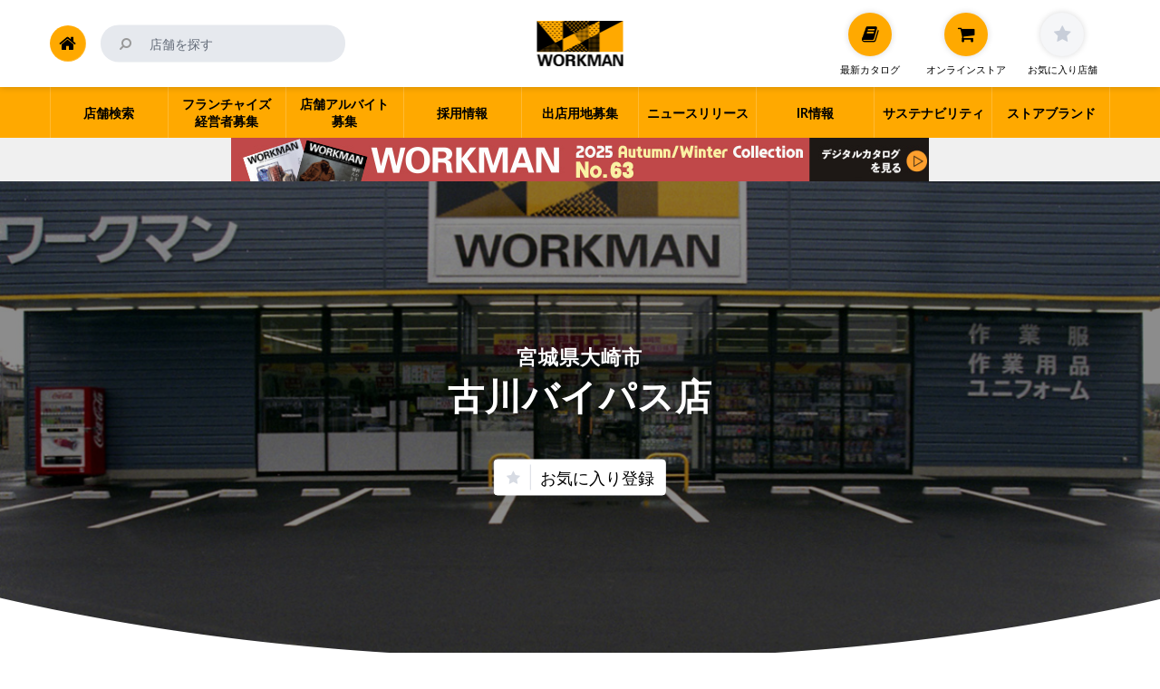

--- FILE ---
content_type: text/html; charset=UTF-8
request_url: https://www.workman.co.jp/store/%E5%8F%A4%E5%B7%9D%E3%83%90%E3%82%A4%E3%83%91%E3%82%B9%E5%BA%97
body_size: 17085
content:
<!DOCTYPE html>
<!--[if lt IE 7]>      <html class="no-js lt-ie9 lt-ie8 lt-ie7" lang="ja"> <![endif]-->
<!--[if IE 7]>         <html class="no-js lt-ie9 lt-ie8" lang="ja"> <![endif]-->
<!--[if IE 8]>         <html class="no-js lt-ie9" lang="ja"> <![endif]-->
<!--[if gt IE 8]><!-->
<html class="no-js" lang="ja">
<!--<![endif]-->

<head>
  <meta charset="utf-8">
  <meta http-equiv="x-ua-compatible" content="ie=edge">
  <meta name="viewport" content="width=device-width, initial-scale=1">
  <meta name="format-detection" content="telephone=no">
      <!-- コーポレート Google Tag Manager-->
    <script>
      (function(w, d, s, l, i) {
        w[l] = w[l] || [];
        w[l].push({
          'gtm.start': new Date().getTime(),
          event: 'gtm.js'
        });
        var f = d.getElementsByTagName(s)[0],
          j = d.createElement(s),
          dl = l != 'dataLayer' ? '&l=' + l : '';
        j.async = true;
        j.src =
          'https://www.googletagmanager.com/gtm.js?id=' + i + dl;
        f.parentNode.insertBefore(j, f);
      })(window, document, 'script', 'dataLayer', 'GTM-WC9NXLR');
    </script>
    <!-- End Google Tag Manager -->
    <!-- アントレ Google Tag Manager-->
    <script>
      (function(w, d, s, l, i) {
        w[l] = w[l] || [];
        w[l].push({
          'gtm.start': new Date().getTime(),
          event: 'gtm.js'
        });
        var f = d.getElementsByTagName(s)[0],
          j = d.createElement(s),
          dl = l != 'dataLayer' ? '&l=' + l : '';
        j.async = true;
        j.src =
          'https://www.googletagmanager.com/gtm.js?id=' + i + dl;
        f.parentNode.insertBefore(j, f);
      })(window, document, 'script', 'dataLayer', 'GTM-TR9D4NT');
    </script>
    <!-- End Google Tag Manager -->
    <link href="https://www.workman.co.jp/wp-content/themes/workman_v1/common/css/normalize.css" rel="stylesheet" media="all" />
  <link href="https://www.workman.co.jp/wp-content/themes/workman_v1/common/css/slick/slick.css" rel="stylesheet" media="all" async />
  <link href="https://www.workman.co.jp/wp-content/themes/workman_v1/common/css/font-awesome.min.css" rel="stylesheet" media="all" async />
  <link href="https://www.workman.co.jp/wp-content/themes/workman_v1/common/css/jquery.fancybox.css" rel="stylesheet" media="all" async />
  <script type="text/javascript">
/* <![CDATA[ */
window.JetpackScriptData = {"site":{"icon":"","title":"ワークマン公式サイト","host":"unknown","is_wpcom_platform":false}};
/* ]]> */
</script>
<meta name='robots' content='index, follow, max-image-preview:large, max-snippet:-1, max-video-preview:-1' />
	<style>img:is([sizes="auto" i], [sizes^="auto," i]) { contain-intrinsic-size: 3000px 1500px }</style>
	
	<!-- This site is optimized with the Yoast SEO plugin v25.4 - https://yoast.com/wordpress/plugins/seo/ -->
	<title>古川バイパス店 - ワークマン公式サイト</title>
	<meta name="description" content="古川バイパス店 の営業時間、地図ほか。おしゃれでかっこいい作業服、ユニフォーム、安全靴、アウトドアウェアなら小売シェアNo.1の専門店「ワークマン」。宮城県大崎市古川城西2丁目7-37 電話：0229-22-8288" />
	<link rel="canonical" href="https://www.workman.co.jp/store/古川バイパス店" />
	<meta property="og:locale" content="ja_JP" />
	<meta property="og:type" content="article" />
	<meta property="og:title" content="古川バイパス店 - ワークマン公式サイト" />
	<meta property="og:description" content="古川バイパス店 の営業時間、地図ほか。おしゃれでかっこいい作業服、ユニフォーム、安全靴、アウトドアウェアなら小売シェアNo.1の専門店「ワークマン」。宮城県大崎市古川城西2丁目7-37 電話：0229-22-8288" />
	<meta property="og:url" content="https://www.workman.co.jp/store/古川バイパス店" />
	<meta property="og:site_name" content="ワークマン公式サイト" />
	<meta property="article:modified_time" content="2025-10-24T04:03:44+00:00" />
	<meta property="og:image" content="https://www.workman.co.jp/wp-content/uploads/store_photos/0162.jpg" />
	<meta property="og:image:width" content="1200" />
	<meta property="og:image:height" content="675" />
	<meta property="og:image:type" content="image/jpeg" />
	<meta name="twitter:card" content="summary_large_image" />
	<meta name="twitter:site" content="@workman_plus" />
	<script type="application/ld+json" class="yoast-schema-graph">{"@context":"https://schema.org","@graph":[{"@type":"WebPage","@id":"https://www.workman.co.jp/store/%e5%8f%a4%e5%b7%9d%e3%83%90%e3%82%a4%e3%83%91%e3%82%b9%e5%ba%97","url":"https://www.workman.co.jp/store/%e5%8f%a4%e5%b7%9d%e3%83%90%e3%82%a4%e3%83%91%e3%82%b9%e5%ba%97","name":"古川バイパス店 - ワークマン公式サイト","isPartOf":{"@id":"https://www.workman.co.jp/#website"},"primaryImageOfPage":{"@id":"https://www.workman.co.jp/store/%e5%8f%a4%e5%b7%9d%e3%83%90%e3%82%a4%e3%83%91%e3%82%b9%e5%ba%97#primaryimage"},"image":{"@id":"https://www.workman.co.jp/store/%e5%8f%a4%e5%b7%9d%e3%83%90%e3%82%a4%e3%83%91%e3%82%b9%e5%ba%97#primaryimage"},"thumbnailUrl":"https://www.workman.co.jp/wp-content/uploads/store_photos/0162.jpg","datePublished":"2018-06-13T17:42:12+00:00","dateModified":"2025-10-24T04:03:44+00:00","description":"古川バイパス店 の営業時間、地図ほか。おしゃれでかっこいい作業服、ユニフォーム、安全靴、アウトドアウェアなら小売シェアNo.1の専門店「ワークマン」。宮城県大崎市古川城西2丁目7-37 電話：0229-22-8288","breadcrumb":{"@id":"https://www.workman.co.jp/store/%e5%8f%a4%e5%b7%9d%e3%83%90%e3%82%a4%e3%83%91%e3%82%b9%e5%ba%97#breadcrumb"},"inLanguage":"ja","potentialAction":[{"@type":"ReadAction","target":["https://www.workman.co.jp/store/%e5%8f%a4%e5%b7%9d%e3%83%90%e3%82%a4%e3%83%91%e3%82%b9%e5%ba%97"]}]},{"@type":"ImageObject","inLanguage":"ja","@id":"https://www.workman.co.jp/store/%e5%8f%a4%e5%b7%9d%e3%83%90%e3%82%a4%e3%83%91%e3%82%b9%e5%ba%97#primaryimage","url":"https://www.workman.co.jp/wp-content/uploads/store_photos/0162.jpg","contentUrl":"https://www.workman.co.jp/wp-content/uploads/store_photos/0162.jpg","width":1200,"height":675},{"@type":"BreadcrumbList","@id":"https://www.workman.co.jp/store/%e5%8f%a4%e5%b7%9d%e3%83%90%e3%82%a4%e3%83%91%e3%82%b9%e5%ba%97#breadcrumb","itemListElement":[{"@type":"ListItem","position":1,"name":"Home","item":"https://www.workman.co.jp/"},{"@type":"ListItem","position":2,"name":"店舗情報","item":"https://www.workman.co.jp/store"},{"@type":"ListItem","position":3,"name":"宮城県","item":"https://www.workman.co.jp/store/area/040002"},{"@type":"ListItem","position":4,"name":"大崎市","item":"https://www.workman.co.jp/store/area/040002/042153"},{"@type":"ListItem","position":5,"name":"古川バイパス店"}]},{"@type":"WebSite","@id":"https://www.workman.co.jp/#website","url":"https://www.workman.co.jp/","name":"ワークマン公式サイト","description":"","potentialAction":[{"@type":"SearchAction","target":{"@type":"EntryPoint","urlTemplate":"https://www.workman.co.jp/?s={search_term_string}"},"query-input":{"@type":"PropertyValueSpecification","valueRequired":true,"valueName":"search_term_string"}}],"inLanguage":"ja"}]}</script>
	<!-- / Yoast SEO plugin. -->


<link rel='stylesheet' id='wp-block-library-css' href='https://www.workman.co.jp/wp-includes/css/dist/block-library/style.min.css?ver=6.7.4' type='text/css' media='all' />
<style id='classic-theme-styles-inline-css' type='text/css'>
/*! This file is auto-generated */
.wp-block-button__link{color:#fff;background-color:#32373c;border-radius:9999px;box-shadow:none;text-decoration:none;padding:calc(.667em + 2px) calc(1.333em + 2px);font-size:1.125em}.wp-block-file__button{background:#32373c;color:#fff;text-decoration:none}
</style>
<style id='global-styles-inline-css' type='text/css'>
:root{--wp--preset--aspect-ratio--square: 1;--wp--preset--aspect-ratio--4-3: 4/3;--wp--preset--aspect-ratio--3-4: 3/4;--wp--preset--aspect-ratio--3-2: 3/2;--wp--preset--aspect-ratio--2-3: 2/3;--wp--preset--aspect-ratio--16-9: 16/9;--wp--preset--aspect-ratio--9-16: 9/16;--wp--preset--color--black: #000000;--wp--preset--color--cyan-bluish-gray: #abb8c3;--wp--preset--color--white: #ffffff;--wp--preset--color--pale-pink: #f78da7;--wp--preset--color--vivid-red: #cf2e2e;--wp--preset--color--luminous-vivid-orange: #ff6900;--wp--preset--color--luminous-vivid-amber: #fcb900;--wp--preset--color--light-green-cyan: #7bdcb5;--wp--preset--color--vivid-green-cyan: #00d084;--wp--preset--color--pale-cyan-blue: #8ed1fc;--wp--preset--color--vivid-cyan-blue: #0693e3;--wp--preset--color--vivid-purple: #9b51e0;--wp--preset--gradient--vivid-cyan-blue-to-vivid-purple: linear-gradient(135deg,rgba(6,147,227,1) 0%,rgb(155,81,224) 100%);--wp--preset--gradient--light-green-cyan-to-vivid-green-cyan: linear-gradient(135deg,rgb(122,220,180) 0%,rgb(0,208,130) 100%);--wp--preset--gradient--luminous-vivid-amber-to-luminous-vivid-orange: linear-gradient(135deg,rgba(252,185,0,1) 0%,rgba(255,105,0,1) 100%);--wp--preset--gradient--luminous-vivid-orange-to-vivid-red: linear-gradient(135deg,rgba(255,105,0,1) 0%,rgb(207,46,46) 100%);--wp--preset--gradient--very-light-gray-to-cyan-bluish-gray: linear-gradient(135deg,rgb(238,238,238) 0%,rgb(169,184,195) 100%);--wp--preset--gradient--cool-to-warm-spectrum: linear-gradient(135deg,rgb(74,234,220) 0%,rgb(151,120,209) 20%,rgb(207,42,186) 40%,rgb(238,44,130) 60%,rgb(251,105,98) 80%,rgb(254,248,76) 100%);--wp--preset--gradient--blush-light-purple: linear-gradient(135deg,rgb(255,206,236) 0%,rgb(152,150,240) 100%);--wp--preset--gradient--blush-bordeaux: linear-gradient(135deg,rgb(254,205,165) 0%,rgb(254,45,45) 50%,rgb(107,0,62) 100%);--wp--preset--gradient--luminous-dusk: linear-gradient(135deg,rgb(255,203,112) 0%,rgb(199,81,192) 50%,rgb(65,88,208) 100%);--wp--preset--gradient--pale-ocean: linear-gradient(135deg,rgb(255,245,203) 0%,rgb(182,227,212) 50%,rgb(51,167,181) 100%);--wp--preset--gradient--electric-grass: linear-gradient(135deg,rgb(202,248,128) 0%,rgb(113,206,126) 100%);--wp--preset--gradient--midnight: linear-gradient(135deg,rgb(2,3,129) 0%,rgb(40,116,252) 100%);--wp--preset--font-size--small: 13px;--wp--preset--font-size--medium: 20px;--wp--preset--font-size--large: 36px;--wp--preset--font-size--x-large: 42px;--wp--preset--spacing--20: 0.44rem;--wp--preset--spacing--30: 0.67rem;--wp--preset--spacing--40: 1rem;--wp--preset--spacing--50: 1.5rem;--wp--preset--spacing--60: 2.25rem;--wp--preset--spacing--70: 3.38rem;--wp--preset--spacing--80: 5.06rem;--wp--preset--shadow--natural: 6px 6px 9px rgba(0, 0, 0, 0.2);--wp--preset--shadow--deep: 12px 12px 50px rgba(0, 0, 0, 0.4);--wp--preset--shadow--sharp: 6px 6px 0px rgba(0, 0, 0, 0.2);--wp--preset--shadow--outlined: 6px 6px 0px -3px rgba(255, 255, 255, 1), 6px 6px rgba(0, 0, 0, 1);--wp--preset--shadow--crisp: 6px 6px 0px rgba(0, 0, 0, 1);}:where(.is-layout-flex){gap: 0.5em;}:where(.is-layout-grid){gap: 0.5em;}body .is-layout-flex{display: flex;}.is-layout-flex{flex-wrap: wrap;align-items: center;}.is-layout-flex > :is(*, div){margin: 0;}body .is-layout-grid{display: grid;}.is-layout-grid > :is(*, div){margin: 0;}:where(.wp-block-columns.is-layout-flex){gap: 2em;}:where(.wp-block-columns.is-layout-grid){gap: 2em;}:where(.wp-block-post-template.is-layout-flex){gap: 1.25em;}:where(.wp-block-post-template.is-layout-grid){gap: 1.25em;}.has-black-color{color: var(--wp--preset--color--black) !important;}.has-cyan-bluish-gray-color{color: var(--wp--preset--color--cyan-bluish-gray) !important;}.has-white-color{color: var(--wp--preset--color--white) !important;}.has-pale-pink-color{color: var(--wp--preset--color--pale-pink) !important;}.has-vivid-red-color{color: var(--wp--preset--color--vivid-red) !important;}.has-luminous-vivid-orange-color{color: var(--wp--preset--color--luminous-vivid-orange) !important;}.has-luminous-vivid-amber-color{color: var(--wp--preset--color--luminous-vivid-amber) !important;}.has-light-green-cyan-color{color: var(--wp--preset--color--light-green-cyan) !important;}.has-vivid-green-cyan-color{color: var(--wp--preset--color--vivid-green-cyan) !important;}.has-pale-cyan-blue-color{color: var(--wp--preset--color--pale-cyan-blue) !important;}.has-vivid-cyan-blue-color{color: var(--wp--preset--color--vivid-cyan-blue) !important;}.has-vivid-purple-color{color: var(--wp--preset--color--vivid-purple) !important;}.has-black-background-color{background-color: var(--wp--preset--color--black) !important;}.has-cyan-bluish-gray-background-color{background-color: var(--wp--preset--color--cyan-bluish-gray) !important;}.has-white-background-color{background-color: var(--wp--preset--color--white) !important;}.has-pale-pink-background-color{background-color: var(--wp--preset--color--pale-pink) !important;}.has-vivid-red-background-color{background-color: var(--wp--preset--color--vivid-red) !important;}.has-luminous-vivid-orange-background-color{background-color: var(--wp--preset--color--luminous-vivid-orange) !important;}.has-luminous-vivid-amber-background-color{background-color: var(--wp--preset--color--luminous-vivid-amber) !important;}.has-light-green-cyan-background-color{background-color: var(--wp--preset--color--light-green-cyan) !important;}.has-vivid-green-cyan-background-color{background-color: var(--wp--preset--color--vivid-green-cyan) !important;}.has-pale-cyan-blue-background-color{background-color: var(--wp--preset--color--pale-cyan-blue) !important;}.has-vivid-cyan-blue-background-color{background-color: var(--wp--preset--color--vivid-cyan-blue) !important;}.has-vivid-purple-background-color{background-color: var(--wp--preset--color--vivid-purple) !important;}.has-black-border-color{border-color: var(--wp--preset--color--black) !important;}.has-cyan-bluish-gray-border-color{border-color: var(--wp--preset--color--cyan-bluish-gray) !important;}.has-white-border-color{border-color: var(--wp--preset--color--white) !important;}.has-pale-pink-border-color{border-color: var(--wp--preset--color--pale-pink) !important;}.has-vivid-red-border-color{border-color: var(--wp--preset--color--vivid-red) !important;}.has-luminous-vivid-orange-border-color{border-color: var(--wp--preset--color--luminous-vivid-orange) !important;}.has-luminous-vivid-amber-border-color{border-color: var(--wp--preset--color--luminous-vivid-amber) !important;}.has-light-green-cyan-border-color{border-color: var(--wp--preset--color--light-green-cyan) !important;}.has-vivid-green-cyan-border-color{border-color: var(--wp--preset--color--vivid-green-cyan) !important;}.has-pale-cyan-blue-border-color{border-color: var(--wp--preset--color--pale-cyan-blue) !important;}.has-vivid-cyan-blue-border-color{border-color: var(--wp--preset--color--vivid-cyan-blue) !important;}.has-vivid-purple-border-color{border-color: var(--wp--preset--color--vivid-purple) !important;}.has-vivid-cyan-blue-to-vivid-purple-gradient-background{background: var(--wp--preset--gradient--vivid-cyan-blue-to-vivid-purple) !important;}.has-light-green-cyan-to-vivid-green-cyan-gradient-background{background: var(--wp--preset--gradient--light-green-cyan-to-vivid-green-cyan) !important;}.has-luminous-vivid-amber-to-luminous-vivid-orange-gradient-background{background: var(--wp--preset--gradient--luminous-vivid-amber-to-luminous-vivid-orange) !important;}.has-luminous-vivid-orange-to-vivid-red-gradient-background{background: var(--wp--preset--gradient--luminous-vivid-orange-to-vivid-red) !important;}.has-very-light-gray-to-cyan-bluish-gray-gradient-background{background: var(--wp--preset--gradient--very-light-gray-to-cyan-bluish-gray) !important;}.has-cool-to-warm-spectrum-gradient-background{background: var(--wp--preset--gradient--cool-to-warm-spectrum) !important;}.has-blush-light-purple-gradient-background{background: var(--wp--preset--gradient--blush-light-purple) !important;}.has-blush-bordeaux-gradient-background{background: var(--wp--preset--gradient--blush-bordeaux) !important;}.has-luminous-dusk-gradient-background{background: var(--wp--preset--gradient--luminous-dusk) !important;}.has-pale-ocean-gradient-background{background: var(--wp--preset--gradient--pale-ocean) !important;}.has-electric-grass-gradient-background{background: var(--wp--preset--gradient--electric-grass) !important;}.has-midnight-gradient-background{background: var(--wp--preset--gradient--midnight) !important;}.has-small-font-size{font-size: var(--wp--preset--font-size--small) !important;}.has-medium-font-size{font-size: var(--wp--preset--font-size--medium) !important;}.has-large-font-size{font-size: var(--wp--preset--font-size--large) !important;}.has-x-large-font-size{font-size: var(--wp--preset--font-size--x-large) !important;}
:where(.wp-block-post-template.is-layout-flex){gap: 1.25em;}:where(.wp-block-post-template.is-layout-grid){gap: 1.25em;}
:where(.wp-block-columns.is-layout-flex){gap: 2em;}:where(.wp-block-columns.is-layout-grid){gap: 2em;}
:root :where(.wp-block-pullquote){font-size: 1.5em;line-height: 1.6;}
</style>
<link rel='stylesheet' id='beisia-style-css' href='https://www.workman.co.jp/wp-content/themes/workman_v1/style.css?ver=1760662802' type='text/css' media='all' />
<link rel='stylesheet' id='beisia-substyle-css' href='https://www.workman.co.jp/wp-content/themes/workman_v1/sub.css?ver=1559569279' type='text/css' media='all' />
<style type="text/css">.recentcomments a{display:inline !important;padding:0 !important;margin:0 !important;}</style>		<style type="text/css" id="wp-custom-css">
			.grecaptcha-badge { visibility: hidden; }

.grade-map-container[class="grade-map-container"] .grade:not(.first-grade) {
	display:none!important;
}

.reset-animation{
	animation:unset!important;
	display:none!important;
}		</style>
		  <link rel="icon" type="image/png" href="https://www.workman.co.jp/wp-content/themes/workman_v1/favicon-64.png" sizes="64x64" />
  <link rel="icon" type="image/png" href="https://www.workman.co.jp/wp-content/themes/workman_v1/favicon-48.png" sizes="48x48" />
  <link rel="icon" type="image/png" href="https://www.workman.co.jp/wp-content/themes/workman_v1/favicon-32.png" sizes="32x32" />
  <link rel="icon" type="image/png" href="https://www.workman.co.jp/wp-content/themes/workman_v1/favicon-16.png" sizes="16x16" />
  <link rel="icon" type="image/x-icon" href="https://www.workman.co.jp/wp-content/themes/workman_v1/favicon.ico" />
      <link rel="alternate" type="application/rss+xml" title="古川バイパス店のRSS" href="https://www.workman.co.jp/store/%e5%8f%a4%e5%b7%9d%e3%83%90%e3%82%a4%e3%83%91%e3%82%b9%e5%ba%97/storefeed" />
    <link rel="manifest" href="/store/%e5%8f%a4%e5%b7%9d%e3%83%90%e3%82%a4%e3%83%91%e3%82%b9%e5%ba%97/manifest" />
    <link rel="apple-touch-icon" href="https://www.workman.co.jp/wp-content/themes/workman_v1/img/common/i_shop_workman.png" />
      </head>

<body id="pagetop" class="store-template-default single single-store postid-15496 group-blog">
      <!-- コーポレート Google Tag Manager (noscript) -->
    <noscript>
      <iframe src="https://www.googletagmanager.com/ns.html?id=GTM-WC9NXLR" height="0" width="0" style="display:none;visibility:hidden"></iframe>
    </noscript>
    <!-- End Google Tag Manager (noscript) -->
    <!-- アントレ Google Tag Manager (noscript) -->
    <noscript>
      <iframe src="https://www.googletagmanager.com/ns.html?id=GTM-TR9D4NT" height="0" width="0" style="display:none;visibility:hidden"></iframe>
    </noscript>
    <!-- End Google Tag Manager (noscript) -->
    <div id="page-body"></div>
  <!-- Header// -->
  <header id="header">
    <!--header fixed //-->
    <div class="header-fixed">
      <div class="header-heading">
        <div class="header-heading-container">
          <div class="header-search">
            <form class="search-form" role="search" method="get" action="/">
              <div class="search-moduleButton"><button type="submit"><i class="fa fa-search fa-flip-horizontal"></i></button></div>
              <div class="search-moduleInput"><input type="text" id="s" name="s" value="" placeholder="店舗を探す" required /></div>
            </form>
            <div class="search-sp-button"><span class="i-search"><i class="fa fa-search fa-flip-horizontal"></i></span><span class="i-close"><i class="fa fa-times-circle" aria-hidden="true"></i></span></div>
          </div>
          <div class="header-icon">
            <div class="button header-catalog">
              <a href="/%e6%9c%80%e6%96%b0%e3%82%ab%e3%82%bf%e3%83%ad%e3%82%b0" class="catalog-button">
                <span class="icon"><i class="fa fa-book" aria-hidden="true"></i></span>
                <span class="text">最新カタログ</span>
              </a>
            </div>
            <div class="button header-cart">
              <a href="https://workman.jp/" class="cart-button" rel="noopener noreferrer">
                <span class="icon"><i class="fa fa-shopping-cart" aria-hidden="true"></i></span>
                <span class="text">オンラインストア</span>
              </a>
            </div>

            <div class="button header-favorite">
              <a href="javascript:void(0)" class="favorite-button off notAnchor" title="お気に入り店舗">
                <span class="icon"><i class="fa fa-star" aria-hidden="true"></i></span>
                <span class="text">お気に入り店舗</span>
              </a>
            </div>
          </div>
        </div>
        <!--//header fixed-->

        <div class="header-title">
          <h1 class="title"><a href="https://www.workman.co.jp/" class="logo-workman">ワークマン公式サイト</a></h1>
        </div>
        <div class="header-home"><a href="https://www.workman.co.jp/" title="Home"><i class="fa fa-home" aria-hidden="true"></i></a></div>
      </div>
    </div>
              <!--nav//-->
      <nav class="header-nav">
        <div class="header-nav-container">
          <ul class="header-nav-link">
            <li class="menu-home"><a href="https://www.workman.co.jp/" title="Home"><span><i class="fa fa-home" aria-hidden="true"></i>Home</span></a></li>
            <li class="menu-normal flex-num02"><a href="/%e5%8a%a0%e7%9b%9f%e5%ba%97%e7%b5%8c%e5%96%b6%e8%80%85%e5%8b%9f%e9%9b%86"><span>フランチャイズ<br class="pc-block">経営者募集</span></a></li>
                        <li class="menu-big flex-num01">
              <span class="menu-big-button"><span>店舗検索</span></span>
              <div class="menu-big-contents">
                <div class="menu-big-container store">
                  <div class="col-md-12">
                    <p style="text-align: center; background: #fff; padding: 5px; color: #000;">※営業日・営業時間は急遽変更となる場合もございます。また、店舗の混雑状況により電話に出られない場合がございます。何卒ご了承ください。</p>
                    <h2 class="title-main"><i class="fa fa-search" aria-hidden="true"></i> エリアから探す</h2>
                    <ul class="area-list">
                      <li><span class="subtitle">北海道・東北</span><ul><li><a href="https://www.workman.co.jp/store/area/010006">北海道(31)</a></li><li><a href="https://www.workman.co.jp/store/area/020001">青森県(14)</a></li><li><a href="https://www.workman.co.jp/store/area/030007">岩手県(13)</a></li><li><a href="https://www.workman.co.jp/store/area/040002">宮城県(21)</a></li><li><a href="https://www.workman.co.jp/store/area/050008">秋田県(13)</a></li><li><a href="https://www.workman.co.jp/store/area/060003">山形県(18)</a></li><li><a href="https://www.workman.co.jp/store/area/070009">福島県(21)</a></li>
</ul></li><li><span class="subtitle">関東</span><ul><li><a href="https://www.workman.co.jp/store/area/080004">茨城県(43)</a></li><li><a href="https://www.workman.co.jp/store/area/090000">栃木県(23)</a></li><li><a href="https://www.workman.co.jp/store/area/100005">群馬県(26)</a></li><li><a href="https://www.workman.co.jp/store/area/110001">埼玉県(84)</a></li><li><a href="https://www.workman.co.jp/store/area/120006">千葉県(64)</a></li><li><a href="https://www.workman.co.jp/store/area/130001">東京都(70)</a></li><li><a href="https://www.workman.co.jp/store/area/140007">神奈川県(66)</a></li>
</ul></li><li><span class="subtitle">北陸・中部</span><ul><li><a href="https://www.workman.co.jp/store/area/150002">新潟県(26)</a></li><li><a href="https://www.workman.co.jp/store/area/160008">富山県(8)</a></li><li><a href="https://www.workman.co.jp/store/area/170003">石川県(8)</a></li><li><a href="https://www.workman.co.jp/store/area/180009">福井県(10)</a></li><li><a href="https://www.workman.co.jp/store/area/190004">山梨県(14)</a></li><li><a href="https://www.workman.co.jp/store/area/200000">長野県(29)</a></li><li><a href="https://www.workman.co.jp/store/area/210005">岐阜県(27)</a></li><li><a href="https://www.workman.co.jp/store/area/220001">静岡県(41)</a></li><li><a href="https://www.workman.co.jp/store/area/230006">愛知県(71)</a></li>
</ul></li><li><span class="subtitle">近畿</span><ul><li><a href="https://www.workman.co.jp/store/area/240001">三重県(16)</a></li><li><a href="https://www.workman.co.jp/store/area/250007">滋賀県(12)</a></li><li><a href="https://www.workman.co.jp/store/area/260002">京都府(12)</a></li><li><a href="https://www.workman.co.jp/store/area/270008">大阪府(60)</a></li><li><a href="https://www.workman.co.jp/store/area/280003">兵庫県(32)</a></li><li><a href="https://www.workman.co.jp/store/area/290009">奈良県(12)</a></li><li><a href="https://www.workman.co.jp/store/area/300004">和歌山県(12)</a></li>
</ul></li><li><span class="subtitle">中国・四国</span><ul><li><a href="https://www.workman.co.jp/store/area/310000">鳥取県(6)</a></li><li><a href="https://www.workman.co.jp/store/area/320005">島根県(4)</a></li><li><a href="https://www.workman.co.jp/store/area/330001">岡山県(10)</a></li><li><a href="https://www.workman.co.jp/store/area/340006">広島県(20)</a></li><li><a href="https://www.workman.co.jp/store/area/350001">山口県(13)</a></li><li><a href="https://www.workman.co.jp/store/area/360007">徳島県(7)</a></li><li><a href="https://www.workman.co.jp/store/area/370002">香川県(9)</a></li><li><a href="https://www.workman.co.jp/store/area/380008">愛媛県(13)</a></li><li><a href="https://www.workman.co.jp/store/area/390003">高知県(5)</a></li>
</ul></li><li><span class="subtitle">九州・沖縄</span><ul><li><a href="https://www.workman.co.jp/store/area/400009">福岡県(39)</a></li><li><a href="https://www.workman.co.jp/store/area/410004">佐賀県(7)</a></li><li><a href="https://www.workman.co.jp/store/area/420000">長崎県(4)</a></li><li><a href="https://www.workman.co.jp/store/area/430005">熊本県(14)</a></li><li><a href="https://www.workman.co.jp/store/area/440001">大分県(9)</a></li><li><a href="https://www.workman.co.jp/store/area/450006">宮崎県(11)</a></li><li><a href="https://www.workman.co.jp/store/area/460001">鹿児島県(12)</a></li><li><a href="https://www.workman.co.jp/store/area/470007">沖縄県(9)</a></li>
</ul></li>                    </ul>
                    <div class="store-category-new">
            <h3 class="fo-co-white mg-bottom-8px-16px"><i class="fa fa-search" aria-hidden="true"></i> 業態から探す</h3>
            <div class="store-category-new-container">
                <div class="box">
                    <div class="title">
                        <h4 class="title-main">ワーク＆アクティブカジュアル</h4>
                    </div>
                    <div class="store">
                        <a href="/store/work-active">
                        <ul class="store-logo border-box-all no-subtext">
                        <li class="w40"><img src="https://www.workman.co.jp/wp-content/themes/workman_v1/img/common/logo_workman_list.png" alt=""></li>
                        <li class="w40"><img src="https://www.workman.co.jp/wp-content/themes/workman_v1/img/common/logo_workman_plus_top.png" alt=""></li>
                        </ul>
                        </a>
                        <p class="store-num">965店舗</p>
                        <div class="store-catalog">
                            <p>お取扱いアイテム（作業着あり）</p>
                            <ul>
                                <li><a href="https://www.workman.co.jp/catalog/2025aw/html5.html#page=1" target="_blank" rel="noopener noreferrer"><figure><img decoding="async" src="https://www.workman.co.jp/wp-content/uploads/2025/08/cp_top_catalog2025aw_c-1.png" alt="プロウエアから見る"></figure><p><strong>総合カタログ</strong><br>作業着・作業服、<br class="dp-pc">プロウェア</p></a></li>
                                <li><a href="https://www.workman.co.jp/catalog/2025aw/html5.html#page=152" target="_blank" rel="noopener noreferrer"><figure><img decoding="async" src="https://www.workman.co.jp/wp-content/uploads/2025/08/cp_top_catalog2025aw_d.png" alt="カジュアルウエアから見る"></figure><p><strong>総合カタログ</strong><br>アクティブカジュアル、<br class="dp-pc">快適普段着</p></a></li>
                            </ul>
                        </div>
                    </div>
                    <p class="store-category-new-text">※ワークマンプラスの一部店舗（SC店）はカジュアルのみ取扱</p>
                </div>
                <div class="box">
                    <div class="title">
                        <h4 class="title-main">快適ふだん着・ベーシックカジュアル</h4>
                    </div>
                    <div class="store">
                        <a href="/store/basic-casual">
                        <ul class="store-logo border-box-all">
                        <li><img src="https://www.workman.co.jp/wp-content/themes/workman_v1/img/common/logo_workman_colors_list.png" alt=""></li>
                        <li><img src="https://www.workman.co.jp/wp-content/themes/workman_v1/img/common/logo_workmangirl_list.png" alt=""></li>
                        <li><img src="https://www.workman.co.jp/wp-content/themes/workman_v1/img/common/logo_workman_plus_top.png" alt=""><span>ショッピングセンター内店舗</span></li>
                        </ul>
                        <p class="store-logo-subtext">ショッピングセンター内のワークマンプラス11店舗</p>
                        </a>
                        <p class="store-num">115店舗</p>
                        <div class="store-catalog">
                            <p>お取扱いアイテム（作業着なし）</p>
                            <ul>
                                <li><a href="https://www.workman.co.jp/catalog/25aw_style_catalogue0827" target="_blank" rel="noopener noreferrer"><figure><img decoding="async" src="https://www.workman.co.jp/wp-content/uploads/2025/08/25aw_stylebook.jpg" alt="スタイルブック" border="1"></figure><p><strong>スタイルブック</strong><br>快適普段着、<br class="dp-pc">ベーシックカジュアル</p></a></li>
                            </ul>
                        </div>
                    </div>
                </div>
            </div>
            <p class="store-category-text">各業態の特徴については<a href="/brand">こちら</a></p>
        </div>                    <p class="button"><a href="/#NewOpen">ニューオープンの店舗一覧へ</a></p>
                  </div>
                </div>
              </div>
            </li>
            <li class="menu-normal flex-num03"><a href="https://www.workman.co.jp/job"><span>店舗アルバイト<br class="pc-block">募集</span></a></li>
            <li class="menu-normal flex-num04"><a href="https://www.workman.co.jp/%e6%8e%a1%e7%94%a8%e6%83%85%e5%a0%b1"><span>採用情報</span></a></li>
            <li class="menu-normal flex-num05"><a href="https://www.workman.co.jp/%e5%87%ba%e5%ba%97%e7%94%a8%e5%9c%b0%e5%8b%9f%e9%9b%86"><span>出店用地募集</span></a></li>
            <li class="menu-normal flex-num06"><a href="/news"><span>ニュースリリース</span></a></li>
            <li class="menu-normal flex-num07"><a href="https://www.workman.co.jp/ir%e6%83%85%e5%a0%b1"><span>IR情報</span></a></li>
                        <li class="menu-normal flex-num08"><a href="/sdgs"><span>サステナビリティ</span></a></li>
            <li class="menu-normal flex-num09"><a href="https://www.workman.co.jp/brand"><span>ストアブランド</span></a></li>
          </ul>
        </div>
      </nav>
      <!--//nav-->
      </header>
  <!-- //Header -->

            <!-- Header Banner// -->
      <div class="header-banner" style="background-color: #f0f0f0;"><a href="https://www.workman.co.jp/%e6%9c%80%e6%96%b0%e3%82%ab%e3%82%bf%e3%83%ad%e3%82%b0"><img src="https://www.workman.co.jp/wp-content/uploads/2021/04/catalog_2025aw_h_sp-1.jpg" alt="2025秋冬コレクション" class="img-sp"><img src="https://www.workman.co.jp/wp-content/uploads/2021/04/catalog_2025aw_sp-1.jpg" alt="2025秋冬コレクション" class="img-pc"></a></div>
      <!-- //Header Banner -->
      
<!-- MainContents// -->
<main id="mainContents" role="main">
	<!--Store Header//-->
		<div class="store-detail-header" style="background-image: url(https://www.workman.co.jp/wp-content/uploads/store_photos/0162.jpg);">
				<div class="store-detail-header-container">
						<!--<div class="i-storelogo">
			<img src="https://www.workman.co.jp/wp-content/themes/workman_v1/img/common/i_shop_workman.png" alt="ワークマン">
			</div>-->
			<h1 class="title-main">
								<span class="title-sub">宮城県大崎市</span>
				<span>古川バイパス店</span>
			</h1>

			<div class="favorite">
				<a href="#addfav" class="favorite-button favorite-box notAnchor" data-storeslug="%e5%8f%a4%e5%b7%9d%e3%83%90%e3%82%a4%e3%83%91%e3%82%b9%e5%ba%97" data-storename="古川バイパス店">
					<span class="icon"><i class="fa fa-star" aria-hidden="true"></i></span>
					<span class="text">お気に入り登録</span>
				</a>
				<a href="#removefav" class="favorite-button favorite-box notAnchor on" data-storeslug="%e5%8f%a4%e5%b7%9d%e3%83%90%e3%82%a4%e3%83%91%e3%82%b9%e5%ba%97" data-storename="古川バイパス店" style="display:none">
					<span class="icon"><i class="fa fa-star" aria-hidden="true"></i></span>
					<span class="text"></span>
				</a>
				<a href="#changefav" class="favorite-button favorite-box notAnchor" data-storeslug="%e5%8f%a4%e5%b7%9d%e3%83%90%e3%82%a4%e3%83%91%e3%82%b9%e5%ba%97" data-storename="古川バイパス店" style="display:none">
					<span class="icon"><i class="fa fa-star" aria-hidden="true"></i></span>
					<span class="text">お気に入り登録</span>
				</a>
				<div id="addfav" class="signup-box">
					<div class="table">
						<div class="cell">
							<h2 class="title"><span class="title-main">「古川バイパス店」</span>をお気に入り登録しまた。</h2>
							<p>今後は、画面右上のお気に入り店舗ボタンから直接アクセスできます。</p>
							<p class="button"><a href="javascript:parent.jQuery.fancybox.close();"><i class="fa fa-times" aria-hidden="true"></i>閉じる</a></p>
						</div>
					</div>
				</div>
				<div id="removefav" class="signup-box">
					<div class="table">
						<div class="cell">
							<h2 class="title"><span class="title-main">「古川バイパス店」</span>をお気に入りから解除しまた。</h2>
							<p class="button"><a href="javascript:parent.jQuery.fancybox.close();"><i class="fa fa-times" aria-hidden="true"></i>閉じる</a></p>
						</div>
					</div>
				</div>
				<div id="changefav" class="signup-box">
					<div class="table">
						<div class="cell">
							<h2 class="title">お気に入り店舗を<span class="title-main">「古川バイパス店」</span>に変更しますか？</h2>
							<p class="button"><a href="javascript:parent.jQuery.fancybox.close();" onclick="addfav();" class="yes"><i class="fa fa-check" aria-hidden="true"></i>はい</a><a href="javascript:parent.jQuery.fancybox.close();"><i class="fa fa-times" aria-hidden="true"></i>いいえ</a></p>
						</div>
					</div>
				</div>
			</div>
					</div>
	</div>

	<div class="store-detail-infolink"><a href="#info"><i class="fa fa-chevron-down" aria-hidden="true"></i>店舗情報はこちら</a></div>

	<div class="container">
		<aside class="pankuzu"><span><span><a href="https://www.workman.co.jp/">Home</a></span>  <span><a href="https://www.workman.co.jp/store">店舗情報</a></span>  <span><a href="https://www.workman.co.jp/store/area/040002">宮城県</a></span>  <span><a href="https://www.workman.co.jp/store/area/040002/042153">大崎市</a></span>  <span class="breadcrumb_last" aria-current="page">古川バイパス店</span></span></aside>	</div>
	<!--//Store Header-->

	<div class="container store-detail-container">
		<div class="col-md-12">
								</div>

		<div class="col-md-9 col-main">
								<article class="store-detail-box">
						<h2 class="title-main">古川バイパス店からのお知らせ</h2>
						<div class="feature-banner">
							<ul>
																	<li><a href="https://www.workman.co.jp/%e6%9c%80%e6%96%b0%e3%82%ab%e3%82%bf%e3%83%ad%e3%82%b0" class="sameHeight" >
											<figure class="img">
												<img width="375" height="235" src="https://www.workman.co.jp/wp-content/uploads/2024/09/0822-1.jpg" class="attachment-full size-full wp-post-image" alt="" is="lazyload-image" offset="200px" decoding="async" fetchpriority="high" />												<figcaption class="img-text">詳しく見る</figcaption>
											</figure>
											<h3 class="title">2025年秋冬デジタルカタログ配信開始！</h3>
											<p class="outline">プロが認める最新の高機能×低価格アイテムをご覧いただけます。</p>
										</a></li>
																							</ul>
							</ul>
						</div>
					</article>
			
			
				<article class="store-detail-box">
					<h2 class="title-main">WORKMANチラシ・カタログ<br class="dp-sp">スケジュール</h2>
					<div class="top-schedule">
						<ul class="news-list-link">
															<li>
									<span>									<span class="data"><img src="https://www.workman.co.jp/wp-content/themes/workman_v1/img/common/i_s_cal.png" alt="">11/7(金)～11/13(木)</span>
									<span class="category" style="background-color: #f36861;">WORKMAN WEEK</span>
									<span class="title"><strong>【作業服あり店】11月 WORKMAN WEEK チラシ</strong></span>
									</span>									<ul class="icon">
																			</ul>
								</li>
															<li>
									<span>									<span class="data"><img src="https://www.workman.co.jp/wp-content/themes/workman_v1/img/common/i_s_cal.png" alt="">12/5(金)～12/11(木)</span>
									<span class="category" style="background-color: #f36861;">WORKMAN WEEK</span>
									<span class="title"><strong>【作業服あり店】12月 WORKMAN WEEK チラシ</strong></span>
									</span>									<ul class="icon">
																			</ul>
								</li>
																				</ul>
					</div>
				</article>

			

			<article class="store-detail-box">
				<h2 class="title-main">ショップガイド</h2>
																	<section class="store-guide service">
						<h3 class="title-sub">店舗サービス</h3>
						<ul>
							<li><i class="store-icon store-i-1%e7%82%b9%e3%81%8b%e3%82%89%e3%81%8a%e8%a6%8b%e7%a9%8dok"><img src="https://www.workman.co.jp/wp-content/uploads/2018/06/i_mitsumori.png" alt="1点からお見積OK"/>1点からお見積OK</i></li>
<li><i class="store-icon store-i-%e3%82%aa%e3%83%aa%e3%82%b8%e3%83%8a%e3%83%ab%e3%82%bf%e3%82%aa%e3%83%ab"><img src="https://www.workman.co.jp/wp-content/uploads/2018/06/i_original_towel.png" alt="オリジナルタオル"/>オリジナルタオル</i></li>
<li><i class="store-icon store-i-%e3%82%aa%e3%83%aa%e3%82%b8%e3%83%8a%e3%83%ab%e3%83%98%e3%83%ab%e3%83%a1%e3%83%83%e3%83%88"><img src="https://www.workman.co.jp/wp-content/uploads/2018/06/i_original_helmet.png" alt="オリジナルヘルメット"/>オリジナルヘルメット</i></li>
<li><i class="store-icon store-i-%e3%82%aa%e3%83%b3%e3%83%a9%e3%82%a4%e3%83%b3%e3%82%b9%e3%83%88%e3%82%a2%e5%95%86%e5%93%81%e5%8f%97%e5%8f%96"><img src="https://www.workman.co.jp/wp-content/uploads/2018/06/i_netshop.png" alt="オンラインストア商品受取"/>オンラインストア商品受取</i></li>
<li><i class="store-icon store-i-%e3%82%ab%e3%82%bf%e3%83%ad%e3%82%b0%e8%b2%b8%e5%87%ba"><img src="https://www.workman.co.jp/wp-content/uploads/2018/06/i_catalog.png" alt="カタログ貸出"/>カタログ貸出<br><sup>※1</sup></i></li>
<li><i class="store-icon store-i-%e3%82%af%e3%83%ac%e3%82%b8%e3%83%83%e3%83%88%e3%82%ab%e3%83%bc%e3%83%89ok"><img src="https://www.workman.co.jp/wp-content/uploads/2018/06/i_card.png" alt="クレジットカードOK"/>クレジットカードOK</i></li>
<li><i class="store-icon store-i-%e3%82%b5%e3%83%b3%e3%83%97%e3%83%ab%e8%b2%b8%e5%87%ba"><img src="https://www.workman.co.jp/wp-content/uploads/2018/06/i_sample.png" alt="サンプル貸出"/>サンプル貸出<br><sup>※2</sup></i></li>
<li><i class="store-icon store-i-%e3%83%97%e3%83%aa%e3%83%b3%e3%83%88"><img src="https://www.workman.co.jp/wp-content/uploads/2018/06/i_print.png" alt="プリント"/>プリント<br><sup>※3</sup></i></li>
<li><i class="store-icon store-i-%e5%88%ba%e7%b9%8d"><img src="https://www.workman.co.jp/wp-content/uploads/2018/06/i_embroidery.png" alt="刺繍"/>刺繍<br><sup>※4</sup></i></li>
<li><i class="store-icon store-i-%e5%88%ba%e7%b9%8d%e6%a9%9f%e3%81%82%e3%82%8a"><img src="https://www.workman.co.jp/wp-content/uploads/2018/06/i_embroidery_machine.png" alt="刺繍機あり"/>刺繍機あり</i></li>
<li><i class="store-icon store-i-%e8%a3%be%e4%b8%8a%e3%81%92"><img src="https://www.workman.co.jp/wp-content/uploads/2018/06/i_suso_normal.png" alt="裾上げ"/>裾上げ<br><sup>※5</sup></i></li>
<li><i class="store-icon store-i-%e9%a7%90%e8%bb%8a%e5%a0%b4%e5%ae%8c%e5%82%99"><img src="https://www.workman.co.jp/wp-content/uploads/2018/06/i_parking.png" alt="駐車場完備"/>駐車場完備</i></li>
						</ul>
						<p class="fo-14px pd-4px-8px">※1 メーカーや時期によってはお貸し出しできない場合があります。スタッフへご相談ください。<br>※2 商品によってはサンプルのお貸し出しができない場合があります。スタッフへご相談ください。<br>※3 ご購入いただいた店舗（お支払いされた店舗）の商品に限ります。<br>※4 ご購入いただいた店舗（お支払いされた店舗）の商品に限ります。<br>※5 ご購入いただいた店舗（お支払いされた店舗）の商品に限ります。加工は直線縫いのみとなります。防寒など厚手の商品や、ストレッチ素材などの一部の商品で裾上げをお受けできない場合もございます。ご了承下さい。<br></p>					</section>
				
													<section class="store-guide products">
						<h3 class="title-sub">取扱商品<span>（一部お取り寄せ商品もございます）</span></h3>
						<ul>
							<li><i class="store-icon">AEGIS</i></li>
<li><i class="store-icon">ATHLE</i></li>
<li><i class="store-icon">Field Core</i></li>
<li><i class="store-icon">Find-Out</i></li>
<li><i class="store-icon">FINE ASSIST</i></li>
<li><i class="store-icon">ICE ASSIST</i></li>
<li><i class="store-icon">Tシャツ</i></li>
<li><i class="store-icon">wmb</i></li>
<li><i class="store-icon">WORKMAN BEST</i></li>
<li><i class="store-icon">イベント用ブルゾン</i></li>
<li><i class="store-icon">ウィンドブレーカー</i></li>
<li><i class="store-icon">エプロン</i></li>
<li><i class="store-icon">カジュアルシューズ</i></li>
<li><i class="store-icon">コンプレッション</i></li>
<li><i class="store-icon">スモック</i></li>
<li><i class="store-icon">セーフティシューズ</i></li>
<li><i class="store-icon">タオル</i></li>
<li><i class="store-icon">つなぎ服</i></li>
<li><i class="store-icon">ハイネック</i></li>
<li><i class="store-icon">ベルト</i></li>
<li><i class="store-icon">ヘルメット</i></li>
<li><i class="store-icon">ポロシャツ</i></li>
<li><i class="store-icon">ヤッケ</i></li>
<li><i class="store-icon">ユニフォーム</i></li>
<li><i class="store-icon">レインウェア・レインスーツ</i></li>
<li><i class="store-icon">不織布用品</i></li>
<li><i class="store-icon">事務服</i></li>
<li><i class="store-icon">介護用品</i></li>
<li><i class="store-icon">作業用品</i></li>
<li><i class="store-icon">作業着・作業服</i></li>
<li><i class="store-icon">厨房シューズ</i></li>
<li><i class="store-icon">女性ユニフォーム</i></li>
<li><i class="store-icon">女性用品</i></li>
<li><i class="store-icon">安全保護具</i></li>
<li><i class="store-icon">安全帯</i></li>
<li><i class="store-icon">安全靴</i></li>
<li><i class="store-icon">工具</i></li>
<li><i class="store-icon">帽子</i></li>
<li><i class="store-icon">手袋・軍手</i></li>
<li><i class="store-icon">水産用品</i></li>
<li><i class="store-icon">白衣</i></li>
<li><i class="store-icon">祭用品</i></li>
<li><i class="store-icon">肌着</i></li>
<li><i class="store-icon">衛生靴</i></li>
<li><i class="store-icon">足袋</i></li>
<li><i class="store-icon">足袋靴</i></li>
<li><i class="store-icon">農業用品</i></li>
<li><i class="store-icon">長靴・レインシューズ</i></li>
<li><i class="store-icon">靴下</i></li>
<li><i class="store-icon">高所作業靴</i></li>
<li><i class="store-icon">鳶衣料</i></li>
						</ul>
											</section>
				
															</article>
		</div>


		<div class="col-md-3 col-fixnav">
			<article id="info">
				<div class="info store-detail-data">
					<h2 class="title-main">店舗情報</h2>
					<div><img src="https://www.workman.co.jp/wp-content/uploads/store_photos/0162.jpg" alt=""></div>
																	<div id="map_canvas" class="map">
							<iframe src="https://www.google.com/maps/embed/v1/place?key=AIzaSyC1iDCs0P6s-YuW_Pis1EZjIQhjiA4ZTWQ&amp;q=%E3%83%AF%E3%83%BC%E3%82%AF%E3%83%9E%E3%83%B3%E5%8F%A4%E5%B7%9D%E3%83%90%E3%82%A4%E3%83%91%E3%82%B9%E5%BA%97&amp;zoom=15" style="width: 100%; height: 100%; border: none;" frameborder="0"></iframe>
						</div>
						<ul class="button">
							<li><a href="http://maps.google.com/maps?ll=38.5777487,140.9461919&amp;q=%E3%83%AF%E3%83%BC%E3%82%AF%E3%83%9E%E3%83%B3%E5%8F%A4%E5%B7%9D%E3%83%90%E3%82%A4%E3%83%91%E3%82%B9%E5%BA%97&amp;z=16" class="sameHeight" target="_blank"><i class="fa fa-map-marker" aria-hidden="true"></i>大きい地図で見る</a></li>
							<li><a href="https://www.google.co.jp/maps?daddr=38.5777487,140.9461919&amp;q=%E3%83%AF%E3%83%BC%E3%82%AF%E3%83%9E%E3%83%B3%E5%8F%A4%E5%B7%9D%E3%83%90%E3%82%A4%E3%83%91%E3%82%B9%E5%BA%97" class="sameHeight" target="_blank"><i class="fa fa-car" aria-hidden="true"></i>経路検索</a></li>
						</ul>
												<p class="nearstore">
							<a href="#NearStore">近くの店舗を探す</a>
						</p>
										<dl class="address clearfix">
													<dt>住所</dt>
							<dd>〒989-6151<br>
								宮城県大崎市古川城西2丁目7-37</dd>
																			<dt>電話番号</dt>
							<dd>0229-22-8288</dd>
																			<dt>営業時間</dt>
							<dd>7:00 - 20:00</dd>
																			<dt>定休日</dt>
							<dd>11月4日</dd>
																			<dt>駐車台数</dt>
							<dd>14台</dd>
											</dl>
				</div>
							</article>
		</div>

	</div>

	<div id="NearStore" class="store-search-list-near col-2">
		<!-- 各市町村// -->
		<section class="store-list container">
			<div class="title">
				<h2 class="title-main">お近くの店舗(10km以内)</h2>
			</div>
			<!-- 店舗情報// -->
<div class="store-list-outline">
  <a href="https://www.workman.co.jp/store/workmanplus%e4%b8%ad%e6%96%b0%e7%94%b0%e5%ba%97">
    <div class="store-list-header">
      <figure class="store-list-header-icon">
                <img src="https://www.workman.co.jp/wp-content/uploads/2018/09/i_shop_workmanplus.png" alt="ワークマンプラス">
      </figure>
      <div class="store-list-header-title">
        <h3 class="title-main">WORKMAN Plus 中新田店<span>6.1km</span></h3>

                  <div class="title-not"><i>作業着の取扱あり</i></div>
              </div>
    </div>
    <div class="store-list-info clearfix">
      <div class="info-big">
        <h3 class="info-title">住所</h3>
        <p class="info-text sameHeight">〒981-4211 宮城県加美郡加美町上狼塚字永代地125</p>
      </div>
      <div class="info-small">
        <h3 class="info-title">営業時間</h3>
        <p class="info-text sameHeight">7:00 - 20:00</p>
      </div>
      <div class="info-small">
        <h3 class="info-title">定休日</h3>
        <p class="info-text sameHeight">11月4日</p>
      </div>
      <div class="info-small">
        <h3 class="info-title">電話番号</h3>
        <p class="info-text sameHeight">0229-63-5818</p>
      </div>
              <div class="info-small">
          <h3 class="info-title">駐車台数</h3>
          <p class="info-text sameHeight">27台</p>
        </div>
          </div>
  </a>
  <p class="store-list-button">
    <a href="https://www.workman.co.jp/store/workmanplus%e4%b8%ad%e6%96%b0%e7%94%b0%e5%ba%97" class="button-info">店舗情報を見る</a>
              <a href="http://maps.google.com/maps?ll=38.57315,140.87654&amp;q=%E3%83%AF%E3%83%BC%E3%82%AF%E3%83%9E%E3%83%B3%E3%83%97%E3%83%A9%E3%82%B9+%E4%B8%AD%E6%96%B0%E7%94%B0%E5%BA%97&amp;z=16" target="_blank" class="button-map marker" data-lat="38.57315" data-lng="140.87654" data-name="WORKMAN Plus 中新田店" data-href="https://www.workman.co.jp/store/workmanplus%e4%b8%ad%e6%96%b0%e7%94%b0%e5%ba%97"><i class="fa fa-map-marker" aria-hidden="true"></i>地図</a>
              </p>
</div><!-- //店舗情報 -->
		</section>
	</div>

	
	<article class="news-container">
		<div class="news-list">
			<h2 class="news-list-title">ワークマンからのお知らせ</h2>
		
					<ul class="news-list-link">
            			<li>
				<a href="https://www.workman.co.jp/news/%e3%80%90%e5%af%92%e6%9a%96%e5%b7%ae%e5%af%be%e7%ad%96%e3%80%91%e3%80%8c%e7%a7%8b%e3%81%8c%e7%9f%ad%e3%81%84%e5%95%8f%e9%a1%8c%e3%80%8d%e3%81%ab%e3%83%af%e3%83%bc%e3%82%af%e3%83%9e%e3%83%b3%e3%81%8c">
					<span class="data">2025.10.30</span>
										<span class="category info">お知らせ</span>
					<span class="title">
						【寒暖差対策】「秋が短い問題」にワークマンが終止符。 ３シーズン対応可能な寒暖差対策ウエアシリーズが全店舗で順次発売開始！											</span>
				</a>
			</li>
			<li>
				<a href="https://www.workman.co.jp/news/%e3%80%90%e6%96%b0%e6%bd%9f%e7%9c%8c%e6%96%b0%e5%ba%97%e5%88%9d%e5%87%ba%e5%ba%97%ef%bc%81%e3%80%91%ef%bc%91%ef%bc%90%e6%9c%88%ef%bc%92%ef%bc%93%e6%97%a5%ef%bc%88%e6%9c%a8%ef%bc%89%e8%a9%b1%e9%a1%8c">
					<span class="data">2025.10.09</span>
										<span class="category info">お知らせ</span>
					<span class="title">
						【新潟県新店初出店！】１０月２３日（木）話題のワークマン新業態 「Workman Colors新潟東店」OPEN <br>OPEN前日の１０月２２日（水）にはメディア向け内覧会を開催 今話題のワークマンリカバリーウェア「MEDIHEAL®」は1000点を用意 世界初の断熱ウェア「XShelter」はホットプレートを使った断熱実験も <br>内覧会日時：２０２５年１０月２２日（水）１０：００～１６：００　場所：Workman Colors新潟東店内											</span>
				</a>
			</li>
			<li>
				<a href="https://www.workman.co.jp/news/2025%e5%b9%b4%e7%a7%8b%e5%86%ac%e3%82%ab%e3%82%bf%e3%83%ad%e3%82%b0%e8%a1%a8%e8%a8%98%e8%a8%82%e6%ad%a3%e3%81%ae%e3%81%8a%e8%a9%ab%e3%81%b3%e3%81%a8%e3%81%8a%e7%9f%a5%e3%82%89%e3%81%9b">
					<span class="data">2025.10.06</span>
										<span class="category notice">お詫びとお願い</span>
					<span class="title">
						2025年秋冬カタログ表記訂正のお詫びとお知らせ											</span>
				</a>
			</li>
			<li>
				<a href="https://www.workman.co.jp/news/%e3%83%a1%e3%83%87%e3%82%a3%e3%82%a2%ef%bc%86%ef%bd%93%ef%bd%8e%ef%bd%93%e3%81%a7%ef%bc%99%ef%bc%90%ef%bc%90%e4%bb%b6%e4%bb%a5%e4%b8%8a%e5%8f%96%e3%82%8a%e4%b8%8a%e3%81%92%e3%82%89%e3%82%8c%e3%81%9f">
					<span class="data">2025.10.03</span>
										<span class="category info">お知らせ</span>
					<span class="title">
						メディア＆ＳＮＳで９００件以上取り上げられた大人気シリーズ “着る断熱材”ＸＳｈｅｌｔｅｒが先行予約販売開始１週間で５万点！ 話題のＸＳｈｅｌｔｅｒシリーズ販売ランキングＴＯＰ１０を発表！											</span>
				</a>
			</li>
			<li>
				<a href="https://www.workman.co.jp/news/exile-takahiro%e3%81%95%e3%82%93%e3%81%8c%e3%83%a2%e3%83%87%e3%83%ab%ef%bc%86%e7%9b%a3%e4%bf%ae%e3%81%97%e3%81%9f%e9%99%90%e5%ae%9a%e3%82%a2%e3%82%a4%e3%83%86%e3%83%a0-%e3%80%8czero-stage%ef%bd%9estag">
					<span class="data">2025.10.01</span>
										<span class="category info">お知らせ</span>
					<span class="title">
						EXILE TAKAHIROさんがモデル＆監修した限定アイテム 「ZERO-STAGE～STAGE YOURSELF.～」 パーカー＆ジョガーパンツ＆半袖Tシャツ ワークマンアプリとオンラインストアで抽選販売開始											</span>
				</a>
			</li>
			<li>
				<a href="https://www.workman.co.jp/news/workman-colors-instagram">
					<span class="data">2025.09.18</span>
										<span class="category info">お知らせ</span>
					<span class="title">
						【Workman Colors Instagram公式アカウント】のお知らせ<br>Workman Colors専売品を中心にご紹介する公式アカウント（workmancolors_jp）を、2025.7.31に開設しました！											</span>
				</a>
			</li>
			<li>
				<a href="https://www.workman.co.jp/news/%ef%bc%91%ef%bc%90%e6%9c%88%ef%bc%93%e6%97%a5%ef%bc%88%e9%87%91%ef%bc%89%e8%a9%b1%e9%a1%8c%e3%81%ae%e3%83%af%e3%83%bc%e3%82%af%e3%83%9e%e3%83%b3%e6%96%b0%e6%a5%ad%e6%85%8b%e3%81%8c%e3%83%80%e3%82%a4">
					<span class="data">2025.09.18</span>
										<span class="category info">お知らせ</span>
					<span class="title">
						１０月３日（金）話題のワークマン新業態がダイナシティ小田原に出店 「Workman Colorsダイナシティ小田原店」OPEN　OPEN前日の１０月２日（木）にはメディア向け内覧会を開催　ワークマン初の企業FCによる加盟店舗、話題の製品も大幅展開　業界最安のリカバリーウェア「MEDIHEAL®」は初日１０００枚を用意　<br>【内覧会】日時：２０２５年１０月２日（木）１０：００～１６：００ 場所：Workman Colorsダイナシティ小田原店店内											</span>
				</a>
			</li>
			<li>
				<a href="https://www.workman.co.jp/news/%e3%80%90%e9%80%9f%e5%a0%b1%e3%80%91%e6%83%b3%e5%83%8f%e3%82%92%e8%b6%85%e3%81%88%e3%82%8b%e5%a4%a7%e5%8f%8d%e9%9f%bf%e3%83%aa%e3%82%ab%e3%83%90%e3%83%aa%e3%83%bc%e3%82%a6%e3%82%a7%e3%82%a2%e3%80%8cme">
					<span class="data">2025.09.09</span>
										<span class="category info">お知らせ</span>
					<span class="title">
						【速報】想像を超える大反響リカバリーウェア「MEDIHEAL®」販売実績 9/1の発売開始以来40万点販売し今後も継続して入荷予定!! 冷気・熱気を遮断する“着る断熱材”「XShelter」は先行予約販売が３万点を突破											</span>
				</a>
			</li>
			<li>
				<a href="https://www.workman.co.jp/news/%e8%b7%a1%e8%a6%8b%e5%ad%a6%e5%9c%92%e5%a5%b3%e5%ad%90%e5%a4%a7%e5%ad%a6x%e3%83%af%e3%83%bc%e3%82%af%e3%83%9e%e3%83%b3-z%e4%b8%96%e4%bb%a3%e3%81%ae%e5%a3%b0%e3%81%a7%e8%aa%95%e7%94%9f%e3%81%97">
					<span class="data">2025.09.03</span>
										<span class="category info">お知らせ</span>
					<span class="title">
						跡見学園女子大学×ワークマン Z世代の声で誕生した初の“推し活バッグ”											</span>
				</a>
			</li>
			<li>
				<a href="https://www.workman.co.jp/news/%e3%80%90exilexworkman%e3%80%91%e5%be%85%e6%9c%9b%e3%81%ae%e7%ac%ac%ef%bc%92%e5%bc%be-exile-takahiro%e3%81%95%e3%82%93%e3%81%8c%e3%83%a2%e3%83%87%e3%83%ab%ef%bc%86%e7%9b%a3%e4%bf%ae%e3%81%97">
					<span class="data">2025.09.02</span>
										<span class="category info">お知らせ</span>
					<span class="title">
						【EXILE×WORKMAN】待望の第２弾 EXILE TAKAHIROさんがモデル＆監修した「ZERO-STAGE」に 自分を表現する最高のパフォーマンスウェアが登場‼  STAGE YOURSELF． 「ZERO‐STAGE」 All Seasons Performance Wear ２０２５年９月２５日（木）本格始動											</span>
				</a>
			</li>
            			</ul>
        
			<p class="news-list-morelink"><a href="/news"><i class="fa fa-list" aria-hidden="true"></i>お知らせ一覧を見る</a></p>
		</div>
	</article>

</main>
<!-- //MainContents -->

<script type="application/ld+json">
	{
		"@context": "http://www.schema.org",
		"@type": "Store",
		"name": "ワークマン古川バイパス店",
		"url": "https://www.workman.co.jp/store/%e5%8f%a4%e5%b7%9d%e3%83%90%e3%82%a4%e3%83%91%e3%82%b9%e5%ba%97",
		"logo": "https://www.workman.co.jp/wp-content/uploads/2018/10/i_shop_workman.png",
		"image": "https://www.workman.co.jp/wp-content/uploads/store_photos/0162.jpg",
		"address": {
			"@type": "PostalAddress",
			"streetAddress": "古川城西2丁目7-37",
			"addressLocality": "大崎市",
			"addressRegion": "宮城県",
			"postalCode": "989-6151",
			"addressCountry": "JP"
		},
		"geo": {
			"@type": "GeoCoordinates",
			"latitude": "38.5777487",
			"longitude": "140.9461919"
		},
		"telephone": "+81-229-22-8288"
	}
</script>


<!-- Footer// -->
<footer id="footer">
  
    <aside class="footer-sitemap">
    <div class="container">
              <ul class="sns-list">
          <li><a href="https://www.tiktok.com/@workman.jp?lang=ja-JP" target="_blank" rel="noopener noreferrer"><span><svg class="sns-icon tikitok off">
                  <use xlink:href="#i-tikitok"></use>
                </svg><svg class="sns-icon tikitok on">
                  <use xlink:href="#i-tikitok"></use>
                </svg></span></a></li>
          <li><a href="https://www.instagram.com/workmancolors_jp/" target="_blank" rel="noopener noreferrer"><span><svg class="sns-icon insta off">
                  <use xlink:href="#i-insta" />
                </svg><svg class="sns-icon insta on">
                  <use xlink:href="#i-insta" />
                </svg></span></a></li>
                      <li><a href="https://www.instagram.com/workman_plus/" target="_blank" rel="noopener noreferrer"><span><svg class="sns-icon insta off">
                    <use xlink:href="#i-insta" />
                  </svg><svg class="sns-icon insta on">
                    <use xlink:href="#i-insta" />
                  </svg></span></a></li>
                      <li><a href="https://twitter.com/workman_plus"><span><svg class="sns-icon twitter off">
                    <use xlink:href="#i-twitter" />
                  </svg><svg class="sns-icon twitter on">
                    <use xlink:href="#i-twitter" />
                  </svg></span></a></li>
                    <li><a href="https://www.youtube.com/@workman.official" target="_blank" rel="noopener noreferrer"><span><svg class="sns-icon youtube-i off">
                  <use xlink:href="#i-youtube" />
                </svg><svg class="sns-icon youtube-i on">
                  <use xlink:href="#i-youtube" />
                </svg></span></a></li>
        </ul>
      
      <div class="col-md-12 clearfix">
        <div class="title">
          <h2 class="title-logo"><a href="https://www.workman.co.jp/"><img src="https://www.workman.co.jp/wp-content/themes/workman_v1/img/common/title_logo_w.png" alt="ワークマン"></a></h2>
        </div>

        <div class="link">
          <ul class="link-list">
            <li id="menu-item-14914" class="menu-item menu-item-type-custom menu-item-object-custom menu-item-14914"><a href="/store">店舗検索</a></li>
<li id="menu-item-42795" class="menu-item menu-item-type-post_type menu-item-object-page menu-item-42795"><a href="https://www.workman.co.jp/brand">ストアブランド</a></li>
<li id="menu-item-42794" class="menu-item menu-item-type-post_type menu-item-object-page menu-item-42794"><a href="https://www.workman.co.jp/%e3%83%93%e3%82%b8%e3%83%8d%e3%82%b9%e6%83%85%e5%a0%b1">ビジネス情報</a></li>
<li id="menu-item-17816" class="menu-item menu-item-type-post_type menu-item-object-page current_page_parent menu-item-17816"><a href="https://www.workman.co.jp/news">ニュースリリース</a></li>
<li id="menu-item-137032" class="menu-item menu-item-type-custom menu-item-object-custom menu-item-137032"><a href="https://www.workman.co.jp/%e6%9c%80%e6%96%b0%e3%82%ab%e3%82%bf%e3%83%ad%e3%82%b0">最新カタログ</a></li>
          </ul>

          <ul class="link-list">
            <li id="menu-item-17810" class="menu-item menu-item-type-post_type menu-item-object-page menu-item-17810"><a href="https://www.workman.co.jp/%e5%8a%a0%e7%9b%9f%e5%ba%97%e7%b5%8c%e5%96%b6%e8%80%85%e5%8b%9f%e9%9b%86">個人フランチャイズ経営者募集</a></li>
<li id="menu-item-42796" class="menu-item menu-item-type-custom menu-item-object-custom menu-item-42796"><a href="/job">店舗アルバイト募集</a></li>
<li id="menu-item-14999" class="menu-item menu-item-type-post_type menu-item-object-page menu-item-14999"><a href="https://www.workman.co.jp/%e6%8e%a1%e7%94%a8%e6%83%85%e5%a0%b1">採用情報</a></li>
<li id="menu-item-17809" class="menu-item menu-item-type-post_type menu-item-object-page menu-item-17809"><a href="https://www.workman.co.jp/%e5%87%ba%e5%ba%97%e7%94%a8%e5%9c%b0%e5%8b%9f%e9%9b%86">出店用地募集</a></li>
<li id="menu-item-17814" class="menu-item menu-item-type-post_type menu-item-object-page menu-item-17814"><a href="https://www.workman.co.jp/ir%e6%83%85%e5%a0%b1">IR情報</a></li>
<li id="menu-item-133865" class="menu-item menu-item-type-post_type menu-item-object-page menu-item-133865"><a href="https://www.workman.co.jp/sdgs">サステナビリティ</a></li>
          </ul>

          <ul class="link-list">
            <li id="menu-item-43234" class="menu-item menu-item-type-post_type_archive menu-item-object-faq menu-item-43234"><a href="https://www.workman.co.jp/faq">お問い合せについて</a></li>
<li id="menu-item-14916" class="menu-item menu-item-type-post_type menu-item-object-page menu-item-14916"><a href="https://www.workman.co.jp/%e3%81%94%e5%88%a9%e7%94%a8%e3%81%ab%e9%9a%9b%e3%81%97%e3%81%a6">ご利用に際して</a></li>
<li id="menu-item-14918" class="menu-item menu-item-type-post_type menu-item-object-page menu-item-14918"><a href="https://www.workman.co.jp/%e3%83%97%e3%83%a9%e3%82%a4%e3%83%90%e3%82%b7%e3%83%bc%e3%83%9d%e3%83%aa%e3%82%b7%e3%83%bc">プライバシーポリシー</a></li>
<li id="menu-item-14917" class="menu-item menu-item-type-post_type menu-item-object-page menu-item-14917"><a href="https://www.workman.co.jp/%e3%82%bd%e3%83%bc%e3%82%b7%e3%83%a3%e3%83%ab%e3%83%a1%e3%83%87%e3%82%a3%e3%82%a2%e3%83%9d%e3%83%aa%e3%82%b7%e3%83%bc">ソーシャルメディアポリシー</a></li>
          </ul>
        </div>
      </div>

      <p class="copy">株式会社ワークマン<br><span>&copy; WORKMAN CO.,LTD.</span></p>

    </div>
  </aside>

</footer>
<!-- //Footer -->

<div id="PagetopBtn"><a href="#pagetop"><i class="fa fa-chevron-up"></i></a></div>

<div class="add-bookmark">
  <div class="box">
    <span class="close"><i class="fa fa-times" aria-hidden="true"></i></span>
    <figure class="icon"><img src="" alt=""></figure>
    <p class="text">ホーム画面にお店のアイコンを登録しましょう。矢印をタップして<strong>「ホーム画面に追加」</strong>で完了です。</p>
  </div>
</div>

<script type="text/javascript" src="https://www.workman.co.jp/wp-content/themes/workman_v1/common/js/vendor/modernizr.js"></script>
<script type="text/javascript" src="https://ajax.googleapis.com/ajax/libs/jquery/1.11.3/jquery.min.js"></script>
<script type="text/javascript" src="https://www.workman.co.jp/wp-content/themes/workman_v1/common/js/vendor/imagesloaded.pkgd.min.js"></script>
<script type="text/javascript" src="https://www.workman.co.jp/wp-content/themes/workman_v1/common/js/vendor/slick.min.js"></script>
<script type="text/javascript" src="https://www.workman.co.jp/wp-content/themes/workman_v1/common/js/vendor/jquery.fancybox.pack.js"></script>
<script type="text/javascript" src="https://www.workman.co.jp/wp-content/themes/workman_v1/common/js/vendor/jquery.plugin.js"></script>
<script type="text/javascript" src="https://www.workman.co.jp/wp-content/themes/workman_v1/common/js/vendor/jquery.qtip.min.js"></script>
<script type="text/javascript" src="https://www.workman.co.jp/wp-content/themes/workman_v1/common/js/common.js?ver=1760966676"></script>
  <script type="text/javascript" src="https://www.workman.co.jp/wp-content/themes/workman_v1/common/js/store.js"></script>
<script type="text/javascript">
  $(function() {
    $.ajax({
      type: 'GET',
      url: 'https://www.workman.co.jp/wp-content/themes/workman_v1/img/common/svg.html?ver=1693904944',
      dataType: 'html',
      success: function(data) {
        $('body').prepend(data);
      },
      error: function() {
        console.log('error');
      }
    });
  });
</script>
<!--[if lt IE 9]>
<script src="http://css3-mediaqueries-js.googlecode.com/svn/trunk/css3-mediaqueries.js"></script>
<![endif]-->
<script type="text/javascript" src="https://www.workman.co.jp/wp-content/themes/workman_v1/js/navigation.js?ver=20151215" id="beisia-navigation-js"></script>
<script type="text/javascript" src="https://www.workman.co.jp/wp-content/themes/workman_v1/js/skip-link-focus-fix.js?ver=20151215" id="beisia-skip-link-focus-fix-js"></script>
<script type="module">
  import LazyloadImage from 'https://www.workman.co.jp/wp-content/themes/workman_v1/common/js/vendor/lazyload-image.js';
  customElements.define('lazyload-image', LazyloadImage, {
    extends: 'img'
  });
</script>
</body>

</html>

--- FILE ---
content_type: text/html; charset=UTF-8
request_url: https://www.workman.co.jp/wp-content/themes/workman_v1/img/common/svg.html?ver=1693904944
body_size: 13753
content:

<svg version="1.1" xmlns="http://www.w3.org/2000/svg" xmlns:xlink="http://www.w3.org/1999/xlink" id="svgicon">
	<defs>
		<symbol id="i-arrow" viewBox="0 0 20.37 6.74">
		<polygon points="20.37 6.74 13.64 0 12.22 1.41 15.54 4.74 0 4.74 0 6.74 18 6.74 18 6.74 20.37 6.74"/>
		</symbol>
		
		<symbol id="i-logo-plus-i" viewBox="0 0 32 30.19"><style>.wpp_plus{fill:#f9b700;}</style>
		<path class="wpp_plus" d="M28.94,11.73c-2.26,0-5.15,0-8.58.14,1.27-4.56,2.05-7.26,2.33-8a6.44,6.44,0,0,0,.5-2.06C23.19,1,22.64,0,20,0a3.43,3.43,0,0,0-3,1.45c-.37.53-1.17,2.21-3.82,10.63-6.37.11-9.9.38-11.1.85C.71,13.48,0,14.28,0,15.32c0,2.93,1.32,3.54,2.42,3.54.45,0,1.3-.06,2.54-.17,1.85-.19,4-.32,6.49-.38a43.56,43.56,0,0,0-1.54,9.2,2.37,2.37,0,0,0,1,2,3.82,3.82,0,0,0,2.39.72,5.71,5.71,0,0,0,2.48-.59,2.12,2.12,0,0,0,1.46-1.91,57.15,57.15,0,0,1,1.62-9.59c3.43-.1,6.43-.16,8.92-.16,3.64,0,4.19-2.07,4.19-3.31C32,12.76,30.91,11.73,28.94,11.73Z"/>
		</symbol>
		
		<symbol id="i-logo-plus" viewBox="0 0 200 42.04">
		<path class="wpp_plus" d="M196,11.73c-2.26,0-5.15,0-8.58.14,1.27-4.56,2-7.26,2.33-8a6.44,6.44,0,0,0,.5-2.06c0-.82-.55-1.79-3.18-1.79a3.43,3.43,0,0,0-3,1.45c-.37.53-1.17,2.21-3.81,10.63-6.37.11-9.91.38-11.11.85-1.4.55-2.12,1.35-2.12,2.39,0,2.93,1.32,3.54,2.42,3.54.45,0,1.3-.06,2.54-.17,1.85-.19,4-.32,6.5-.38a43.08,43.08,0,0,0-1.55,9.2,2.39,2.39,0,0,0,1,2,3.83,3.83,0,0,0,2.4.72,5.74,5.74,0,0,0,2.48-.59,2.13,2.13,0,0,0,1.46-1.91A56.76,56.76,0,0,1,186,18.1c3.43-.1,6.43-.16,8.93-.16,3.64,0,4.18-2.07,4.18-3.31C199.1,12.76,198,11.73,196,11.73Z"/><path d="M145.31,16.48a4.6,4.6,0,0,0-2.66-.69,15.35,15.35,0,0,0-3.36.45c-1.41.32-2.06.7-2.06,1.19a1,1,0,0,0,.49.95,3.46,3.46,0,0,1,0,.57c0,.33-.12,1.38-.34,3.13-.28,2.2-.42,3.46-.42,3.85,0,1,.56,1.17,1,1.17a.92.92,0,0,0,.76-.37,1.29,1.29,0,0,0,.26-.79c0-.64.06-1.5.17-2.56l.95-.21a11.65,11.65,0,0,0,4.35-1.78,3.66,3.66,0,0,0,1.83-3A2.24,2.24,0,0,0,145.31,16.48Zm-2.71,1c1.75,0,1.75.79,1.75,1.05,0,.61-.5,1.2-1.49,1.76a10.83,10.83,0,0,1-3.4,1.17l.39-3.49A8.79,8.79,0,0,1,142.6,17.5Z"/><path d="M149.59,14.23a1.17,1.17,0,0,0-1,.69,16.43,16.43,0,0,0-1,4.08,36.07,36.07,0,0,0-.59,6,4.61,4.61,0,0,0,.22,1.71.87.87,0,0,0,.85.56,1.1,1.1,0,0,0,.79-.35,1.15,1.15,0,0,0,.35-.84s0-.13,0-.44a20.38,20.38,0,0,1-.14-2.15,21.1,21.1,0,0,1,.18-2.35,19.34,19.34,0,0,1,.53-2.78c.32-1.18.52-1.93.59-2.23a3.49,3.49,0,0,0,.12-.87C150.51,14.4,150,14.23,149.59,14.23Z"/><path d="M158.29,25.7c-.25-.14-.56-.63-.56-2.1a8.8,8.8,0,0,1,.42-2.82,2.09,2.09,0,0,0,.13-.54c0-.63-.32-1-.89-1a.94.94,0,0,0-.83.44,6.6,6.6,0,0,0-.6,1.65,5.72,5.72,0,0,1-1.35,2.4c-.84.95-1.32,1.15-1.58,1.15s-.25-.3-.25-.81a6.93,6.93,0,0,1,.24-1.28,13.24,13.24,0,0,1,.44-1.56,4.5,4.5,0,0,0,.37-1.5,1,1,0,0,0-.29-.66,1,1,0,0,0-.77-.32,1.07,1.07,0,0,0-1,.69l0,0v0a9,9,0,0,1-.37,2.12,11.82,11.82,0,0,0-.43,2.61,2.63,2.63,0,0,0,.6,1.89,1.76,1.76,0,0,0,1.22.62,3,3,0,0,0,1.93-.77,6.56,6.56,0,0,0,1.38-1.59,5.45,5.45,0,0,0,.3,1.69c.23.59.56.89,1,.89a1.55,1.55,0,0,0,.77-.25.75.75,0,0,0,.43-.61A.5.5,0,0,0,158.29,25.7Z"/><path d="M163.15,22.32a4.15,4.15,0,0,1-1.07-.63.62.62,0,0,1-.23-.43c0-.33.24-.63.7-.88a2.7,2.7,0,0,1,1.33-.42.68.68,0,0,1,.25.09.86.86,0,0,0,.34.12.94.94,0,0,0,.56-.26.76.76,0,0,0,.33-.61c0-.55-.23-1.2-1.36-1.2a5,5,0,0,0-2.73,1,2.84,2.84,0,0,0-1.49,2.34,1.92,1.92,0,0,0,.44,1.21,5.94,5.94,0,0,0,1.94,1.26c.87.41,1.09.66,1.14.78a1.89,1.89,0,0,1-.86.43,4.93,4.93,0,0,1-1.38.21,1.33,1.33,0,0,1-.48-.1,1.57,1.57,0,0,0-.47-.1,1,1,0,0,0-.71.28.9.9,0,0,0-.32.69c0,.5.25,1.08,1.44,1.08a7.32,7.32,0,0,0,3.25-.71c1-.49,1.5-1.12,1.5-1.88a1.8,1.8,0,0,0-.43-1.14A5.28,5.28,0,0,0,163.15,22.32Z"/><path d="M10.86,10.59h3.67l2.63,12h0s3.26-12,3.19-12h4l2.85,12h0s2.67-12,2.58-12h3.27L29.06,26.92H25.18l-3-12.25h0S19,26.92,19,26.92h-4Z"/><path d="M41.24,10.16c2.18,0,7.92.92,7.92,8.54s-5.74,8.53-7.92,8.53c-2.5,0-7.91-.92-7.91-8.53s5.74-8.54,7.91-8.54m0,14.68c1.89,0,4.21-1.31,4.21-6.1s-2.32-6.18-4.21-6.18c-2.21,0-4.19,1.42-4.19,6.21s2.3,6.07,4.19,6.07"/><path d="M51,10.51h7.5c4.09,0,5.27,2.69,5.23,4.18a4.08,4.08,0,0,1-3.68,4c1.45.07,3.23,1,3.23,4.09a6.39,6.39,0,0,0,.92,3.88l0,.18H60.36a12.57,12.57,0,0,1-.54-3.5c-.07-2.61-.42-3.08-2.93-3.08H54.47v6.58H51Zm6.17,7c1.76,0,2.84-.73,2.84-2.34,0-.86-.61-2.06-2.58-2.06H54.47v4.4Z"/><polygon points="69.88 26.83 66.36 26.83 66.36 10.51 69.88 10.51 69.88 17.61 75.38 10.53 79.37 10.51 73.45 17.8 80.07 26.83 75.75 26.83 69.88 18.42 69.88 26.83"/><polygon points="99.91 26.83 96.62 26.83 96.62 13.34 96.44 13.34 91.91 26.76 89.01 26.76 84.7 13.39 84.55 13.39 84.55 26.83 81.22 26.83 81.22 10.51 87.04 10.51 90.45 22.3 90.49 22.3 94.36 10.51 99.91 10.51 99.91 26.83"/><path d="M104.73,26.75h-3.4l6-16.24h4.19l5.69,16.24h-3.57l-1.1-3.39H106Zm2.14-6.2h4.66l-2.2-6.74h-.11Z"/><polygon points="130.1 10.52 133.41 10.52 133.41 26.77 128.47 26.77 122 13.4 121.92 13.4 121.92 26.77 118.53 26.77 118.53 10.52 123.84 10.52 130.06 23.14 130.11 23.14 130.1 10.52"/><path d="M199.35,34.17l-30.6-.32L123,33.38l-6.14-.06h0L110,28.92h0l0,0a.05.05,0,0,1,0,0l0,0,0,0h0l-.05,0h0l-.06,0h-.45l0,0,0,0,0,0,0,0h0l-7.72,5-9.43-5h0l-.09,0,0,0-.07,0-.07,0h-.06l-.08,0h0l-.09,0h-.42l-.09,0h-.13l-.06,0-.07,0-.07,0,0,0-.08,0h0l-12.2,6.38L62.63,29.06h0L62.47,29l-.09,0-.12,0-.11,0-.1,0-.14,0h-.09l-.15,0H61l-.16,0h-.08l-.14,0-.1,0-.12,0-.12,0-.08,0L60,29h0L38,37.75,8,29.21c-2.47-.7-5.74-.38-7.27.76s-.67,2.66,2,3.33L36.3,41.86a1.22,1.22,0,0,0,.26.06h.06a.9.9,0,0,0,.16,0l.1,0H37l.13,0h1.18l.42,0h0l.4-.08h0l.36-.1.06,0,.32-.11.07,0,.09,0,21.43-9.2,15.7,5.93.14,0h0l.09,0h.12l.07,0h.63l.23,0h0l.22,0h0a1.52,1.52,0,0,0,.2-.06h0l.17-.08,0,0,0,0,12-6.66,9.54,4.75.08,0h0l.06,0H101l0,0h.39l.14,0h0l.14,0h0l.12-.05h0l.11-.06,0,0,0,0,7.61-5.2L116,35a1.54,1.54,0,0,0,.6.16h67.91l7.36.08,7.17.07C200,35.27,200.47,34.18,199.35,34.17Z"/>
		</symbol>
		
		
		<symbol id="i-logo" viewBox="0 0 146.79 76.33"><style>.cls-1{fill:#ffa400;}</style>
		<polyline points="5.46 76.15 10.04 76.15 13.68 62.01 17.33 76.15 22.13 76.15 26.85 56.77 22.91 56.77 19.88 70.93 16.24 56.77 11.51 56.77 7.87 70.62 4.53 56.77 0.5 56.77 5.46 76.15"/><path d="M116.85,68.69l2.63-8.43,2.64,8.43h-5.27m5.21-11.91h-5l-7,19.37h4.1l1.44-4.08h7.6l1.54,4.08h4.13Z"/><path d="M53.82,64.92h3.7a2.57,2.57,0,0,0,2.75-2.78c0-2.17-1.17-2.52-3-2.55h-3.5v5.33m0,2.84v8.39H49.11V56.75H58c4.06,0,7.15,1.08,7.15,4.65,0,2.11-.7,4.33-3.86,4.67v0C64.1,66.4,65,67.76,65,69.62c0,.79-.14,6,1,6.53H60.77c-.56-1.25-.46-3.67-.5-5s0-2.8-1.61-3.16a18.32,18.32,0,0,0-4-.26Z"/><path d="M42.27,67.5c0,2.76-1.44,6-5,6s-4.94-3.27-4.94-6V65.15c0-2.77,1.44-6,4.94-6s5,3.25,5,6V67.5m-5-11.17c-5.51,0-9.33,3.26-9.33,9.3V67c0,6,3.82,9.29,9.33,9.29s9.33-3.25,9.33-9.29V65.63C46.64,59.59,42.84,56.33,37.31,56.33Z"/><polyline points="84.59 56.76 77.58 65.58 85.31 76.15 80.16 76.15 73.13 66.3 73.13 76.15 69.05 76.15 69.05 56.76 73.23 56.76 73.23 64.96 79.94 56.76 84.59 56.76"/><polyline points="95.91 76.15 90.69 59.71 90.69 76.15 86.87 76.15 86.87 56.79 93.68 56.79 97.81 70.81 102.04 56.79 108.89 56.79 108.89 76.15 105.15 76.15 105.15 59.55 99.21 76.15 95.91 76.15"/><polyline points="133.51 59.89 133.51 76.15 129.89 76.15 129.89 56.79 135.94 56.79 142.96 71.65 142.96 56.79 146.78 56.79 146.78 76.15 141.15 76.15 133.51 59.89"/><rect class="cls-1" x="0.22" width="146.52" height="52.18"/><polyline points="107.04 0 88.32 0 88.32 9.11 107.04 0"/><polyline points="44.06 51.94 44.06 30.66 31.27 36.87 44.06 51.94"/><polyline points="62.57 21.65 44.22 0 44.06 0 44.06 30.66 62.57 21.65"/><polyline points="45.39 0 44.22 0 44.77 0.66 45.39 0"/><path d="M85.64,6a.7.7,0,0,1-1,0L82.32,3.56a.73.73,0,1,1,1.05-1L85.69,5a.73.73,0,0,1,0,1M82.12,7.19,79.81,9.64a.73.73,0,1,1-1.06-1l2.31-2.45a.73.73,0,1,1,1.06,1Zm-3.44,5.89a.71.71,0,0,1-1,0l-2.33-2.46a.76.76,0,0,1,0-1,.74.74,0,0,1,1,0l2.31,2.46A.72.72,0,0,1,78.68,13.08ZM72.83,9.64a.73.73,0,1,1-1.06-1l2.32-2.45a.75.75,0,0,1,1,0,.76.76,0,0,1,0,1ZM71.7,13.08a.71.71,0,0,1-1,0l-2.32-2.46a.75.75,0,0,1,0-1,.73.73,0,0,1,1,0l2.31,2.46A.72.72,0,0,1,71.7,13.08Zm-3.54,1.14-2.31,2.45a.72.72,0,0,1-1,0,.73.73,0,0,1,0-1l2.31-2.46a.74.74,0,0,1,1,0A.72.72,0,0,1,68.16,14.22Zm-3.44,5.89a.71.71,0,0,1-1,0l-2.32-2.46a.75.75,0,0,1,0-1,.74.74,0,0,1,1,0l2.31,2.46A.72.72,0,0,1,64.72,20.11ZM61.42,9.56a.74.74,0,0,1,1,0l2.31,2.46a.71.71,0,0,1,0,1,.7.7,0,0,1-1,0l-2.32-2.46A.75.75,0,0,1,61.42,9.56Zm-2.54.08a.75.75,0,0,1-1,0,.77.77,0,0,1,0-1l2.31-2.45a.75.75,0,0,1,1,0,.77.77,0,0,1,0,1Zm-1.13,3.44a.71.71,0,0,1-1,0l-2.32-2.46a.74.74,0,0,1,0-1,.72.72,0,0,1,1,0l2.31,2.46A.72.72,0,0,1,57.75,13.08Zm-5.59-3.7-.94-1.12,1.94-2.07a.73.73,0,1,1,1.06,1ZM50.78,6a.73.73,0,0,1-1,0L47.44,3.56a.73.73,0,1,1,1.06-1L50.8,5A.73.73,0,0,1,50.78,6Zm3.67-3.52a.74.74,0,0,1,1,0L57.78,5a.74.74,0,0,1,0,1,.72.72,0,0,1-1,0L54.41,3.56A.75.75,0,0,1,54.45,2.52Zm7,0a.76.76,0,0,1,1,0L64.76,5a.72.72,0,0,1,0,1,.7.7,0,0,1-1,0L61.39,3.56A.76.76,0,0,1,61.42,2.52Zm5.69,3.67a.75.75,0,0,1,1,0,.73.73,0,0,1,0,1L65.85,9.64a.73.73,0,1,1-1-1ZM68.4,2.52a.74.74,0,0,1,1,0L71.73,5a.73.73,0,0,1,0,1,.72.72,0,0,1-1,0L68.36,3.56A.76.76,0,0,1,68.4,2.52Zm7,0a.76.76,0,0,1,1,0L78.71,5a.73.73,0,0,1,0,1,.72.72,0,0,1-1,0L75.33,3.56A.77.77,0,0,1,75.37,2.52Zm10.38.12a.72.72,0,0,1,0-1L87.25,0h-5a.55.55,0,0,1-.09.14L79.81,2.61a.74.74,0,0,1-1,0,.72.72,0,0,1,0-1L80.26,0h-5a.67.67,0,0,1-.11.14L72.83,2.61a.72.72,0,0,1-1,0,.72.72,0,0,1,0-1L73.29,0h-5a.67.67,0,0,1-.11.14L65.85,2.61a.72.72,0,0,1-1,0,.72.72,0,0,1,0-1L66.31,0h-5a1.34,1.34,0,0,1-.11.14L58.88,2.61a.72.72,0,1,1-1.05-1L59.34,0h-5a.61.61,0,0,1-.1.14L51.9,2.61a.72.72,0,0,1-1,0,.71.71,0,0,1,0-1L52.37,0h-5a.45.45,0,0,1-.11.14L45.72,1.77,44.82.71,57.69,15.89a1.28,1.28,0,0,1,.14-.21l2.31-2.46a.74.74,0,0,1,1,0,.76.76,0,0,1,0,1l-2.31,2.45a.67.67,0,0,1-.36.21L58,16.21l4.62,5.44,6.67-3.26-.1.06-.78-.83a.75.75,0,0,1,0-1,.72.72,0,0,1,1,0l1.08,1.17,1.8-.88a.71.71,0,0,1-.49-.2.73.73,0,0,1,0-1l2.32-2.46a.74.74,0,0,1,1,0,.75.75,0,0,1,0,1l-2.26,2.4,10.64-5.17-.27.13-.93-1a.72.72,0,1,1,1.05-1l1.24,1.33,3.71-1.82V8L86.78,9.64a.73.73,0,1,1-1-1L88,6.19A.57.57,0,0,1,88.32,6V1L86.78,2.61A.74.74,0,0,1,85.75,2.64Z"/><polyline points="88.32 52.01 88.32 29.68 75.09 36.4 88.32 52.01"/><polyline points="0 0 0 52.09 31.27 36.87 0 0"/><path d="M85.1,50.11a.72.72,0,0,1-1,0l-2.32-2.47a.73.73,0,0,1,0-1,.73.73,0,0,1,1,0l2.32,2.48a.71.71,0,0,1,0,1m-7,0a.72.72,0,0,1-1,0l-2.31-2.47a.72.72,0,0,1,0-1,.73.73,0,0,1,1,0l2.31,2.48A.7.7,0,0,1,78.12,50.11Zm-5.83-3.43a.73.73,0,0,1-1,0,.69.69,0,0,1,0-1l2.3-2.47a.73.73,0,0,1,1.06,1Zm-1.14,3.43a.72.72,0,0,1-1,0l-2.32-2.47a.73.73,0,0,1,0-1,.73.73,0,0,1,1,0l2.31,2.48A.7.7,0,0,1,71.15,50.11ZM65.3,46.68a.73.73,0,0,1-1.06-1l2.32-2.47a.72.72,0,0,1,1,0,.73.73,0,0,1,0,1Zm-1.13,3.43a.74.74,0,0,1-1,0l-2.31-2.47a.72.72,0,0,1,0-1,.75.75,0,0,1,1,0l2.3,2.48A.7.7,0,0,1,64.17,50.11ZM74.82,39.56a.74.74,0,0,1,1,0l2.31,2.47a.73.73,0,1,1-1.05,1l-2.31-2.48A.72.72,0,0,1,74.82,39.56Zm6.82,4.57a.73.73,0,0,0-.08.09l-2.31,2.46a.73.73,0,0,1-1.06-1l2.31-2.47a1.06,1.06,0,0,1,.23-.16l.55.64-6.19-7.3-.32.16a.74.74,0,0,1-.18.63l-2.3,2.45a.73.73,0,0,1-1,0,.7.7,0,0,1,0-1l.52-.57-2.91,1.48a0,0,0,0,0,0,0l2.31,2.47a.73.73,0,1,1-1.05,1l-2.32-2.48a.61.61,0,0,1-.18-.39L64.12,42l.08.1a.72.72,0,0,1,0,1,.74.74,0,0,1-1,0l-.37-.41-1.94,1a.76.76,0,0,1-.19.58l-2.31,2.46a.73.73,0,0,1-1,0,.71.71,0,0,1,0-1l.44-.48-2.79,1.41,2.3,2.48a.69.69,0,0,1,0,1,.72.72,0,0,1-1,0l-2.31-2.47a.7.7,0,0,1-.19-.36L50.2,49l.06.07a.73.73,0,0,1-1.06,1l-.35-.38-4.67,2.38H50.9l1.7-1.83a.75.75,0,0,1,1,0,.74.74,0,0,1,0,1l-.79.83h5l1.71-1.83a.73.73,0,0,1,1,0,.72.72,0,0,1,0,1l-.78.83h5l1.71-1.83a.73.73,0,0,1,1,0,.75.75,0,0,1,0,1l-.78.83h5l1.71-1.83a.75.75,0,0,1,1,0,.74.74,0,0,1,0,1l-.78.83h5l1.7-1.83a.75.75,0,0,1,1,0,.73.73,0,0,1,0,1l-.78.83h5l1.37-1.47.94,1.12-.33.35h.56V52Z"/><path d="M41.6,51.8a.47.47,0,0,1-.48-.48.49.49,0,0,1,1,0,.47.47,0,0,1-.49.48m-1.83-1.86a.49.49,0,0,1-.5-.48.5.5,0,0,1,.5-.49.49.49,0,0,1,.49.49A.48.48,0,0,1,39.77,49.94Zm0,1.86a.48.48,0,0,1-.5-.48.49.49,0,0,1,.5-.48.48.48,0,0,1,.49.48A.48.48,0,0,1,39.77,51.8Zm-1.83-5.6a.49.49,0,0,1,0-1,.49.49,0,0,1,0,1Zm0,1.87a.49.49,0,0,1,0-1,.49.49,0,0,1,0,1Zm0,1.87a.47.47,0,0,1-.48-.48.48.48,0,0,1,.48-.49.49.49,0,0,1,.48.49A.48.48,0,0,1,37.94,49.94Zm0,1.86a.46.46,0,0,1-.48-.48.47.47,0,0,1,.48-.48.48.48,0,0,1,.48.48A.47.47,0,0,1,37.94,51.8Zm-1.85-7.47a.49.49,0,0,1-.48-.49.48.48,0,0,1,.48-.47.49.49,0,0,1,.5.47A.5.5,0,0,1,36.09,44.33Zm0,1.87a.49.49,0,0,1,0-1,.49.49,0,1,1,0,1Zm0,1.87a.49.49,0,0,1,0-1,.49.49,0,1,1,0,1Zm0,1.87a.48.48,0,0,1-.48-.48.49.49,0,0,1,.48-.49.5.5,0,0,1,.5.49A.49.49,0,0,1,36.09,49.94Zm0,1.86a.47.47,0,0,1-.48-.48.48.48,0,0,1,.48-.48.49.49,0,0,1,.5.48A.48.48,0,0,1,36.09,51.8Zm-1.83-9.33a.49.49,0,1,1,0-1,.49.49,0,1,1,0,1Zm0,1.86a.49.49,0,0,1-.49-.49.48.48,0,0,1,.49-.47.49.49,0,0,1,.49.47A.5.5,0,0,1,34.26,44.33Zm0,1.87a.49.49,0,1,1,0-1,.49.49,0,1,1,0,1Zm0,1.87a.49.49,0,1,1,.49-.49A.5.5,0,0,1,34.26,48.07Zm0,1.87a.48.48,0,0,1-.49-.48.49.49,0,0,1,.49-.49.5.5,0,0,1,.49.49A.49.49,0,0,1,34.26,49.94Zm0,1.86a.48.48,0,0,1-.49-.48.48.48,0,0,1,.49-.48.49.49,0,0,1,.49.48A.48.48,0,0,1,34.26,51.8ZM32.41,40.6a.48.48,0,0,1-.47-.49.48.48,0,1,1,1,0A.48.48,0,0,1,32.41,40.6Zm0,1.87A.49.49,0,1,1,32.9,42,.49.49,0,0,1,32.41,42.47Zm0,1.86a.49.49,0,0,1-.47-.49.48.48,0,0,1,1,0A.49.49,0,0,1,32.41,44.33Zm0,1.87a.49.49,0,0,1,0-1,.49.49,0,1,1,0,1Zm0,1.87a.49.49,0,1,1,.49-.49A.49.49,0,0,1,32.41,48.07Zm0,1.87a.48.48,0,0,1-.47-.48.48.48,0,1,1,.47.48Zm0,1.86a.47.47,0,0,1-.47-.48.48.48,0,1,1,.47.48Zm1.43-11.91.57.68a.57.57,0,0,1-.15,0,.48.48,0,0,1-.49-.49A.34.34,0,0,1,33.84,39.89Zm-3.26-1.15a.5.5,0,1,1,.49-.5A.5.5,0,0,1,30.58,38.74Zm0,1.86a.48.48,0,0,1-.49-.49.49.49,0,0,1,1,0A.48.48,0,0,1,30.58,40.6Zm0,1.87a.49.49,0,1,1,.49-.49A.49.49,0,0,1,30.58,42.47Zm0,1.86a.49.49,0,0,1-.49-.49.49.49,0,0,1,1,0A.49.49,0,0,1,30.58,44.33Zm0,1.87a.49.49,0,1,1,.49-.49A.48.48,0,0,1,30.58,46.2Zm0,1.87a.49.49,0,1,1,.49-.49A.49.49,0,0,1,30.58,48.07Zm0,1.87a.48.48,0,0,1-.49-.48.49.49,0,0,1,1,0A.48.48,0,0,1,30.58,49.94Zm0,1.86a.48.48,0,0,1-.49-.48.49.49,0,0,1,1,0A.48.48,0,0,1,30.58,51.8ZM28.74,38.74a.51.51,0,0,1-.47-.42l.84-.4a.48.48,0,0,1,.12.32A.5.5,0,0,1,28.74,38.74Zm0,1.86a.49.49,0,0,1-.49-.49.5.5,0,0,1,.49-.49.5.5,0,0,1,.49.49A.48.48,0,0,1,28.74,40.6Zm0,1.87a.49.49,0,0,1,0-1,.49.49,0,1,1,0,1Zm0,1.86a.5.5,0,0,1-.49-.49.49.49,0,0,1,.49-.47.48.48,0,0,1,.49.47A.49.49,0,0,1,28.74,44.33Zm0,1.87a.49.49,0,1,1,.49-.49A.48.48,0,0,1,28.74,46.2Zm0,1.87a.49.49,0,1,1,0-1,.49.49,0,1,1,0,1Zm0,1.87a.49.49,0,0,1-.49-.48.5.5,0,0,1,.49-.49.49.49,0,0,1,.49.49A.48.48,0,0,1,28.74,49.94Zm0,1.86a.48.48,0,0,1-.49-.48.49.49,0,0,1,.49-.48.48.48,0,0,1,.49.48A.48.48,0,0,1,28.74,51.8Zm-1.84,0a.48.48,0,0,1-.49-.48.48.48,0,0,1,.49-.48.48.48,0,0,1,.49.48A.47.47,0,0,1,26.9,51.8Zm0-2.83a.48.48,0,0,1,.49.49.48.48,0,0,1-.49.48.48.48,0,0,1-.49-.48A.49.49,0,0,1,26.9,49ZM25.07,51.8a.47.47,0,0,1-.48-.48.48.48,0,0,1,.48-.48.49.49,0,0,1,.49.48A.48.48,0,0,1,25.07,51.8Zm0-2.83a.5.5,0,0,1,.49.49.49.49,0,0,1-.49.48.48.48,0,0,1-.48-.48A.49.49,0,0,1,25.07,49ZM23.22,51.8a.47.47,0,0,1-.47-.48.47.47,0,0,1,.47-.48.48.48,0,0,1,.5.48A.48.48,0,0,1,23.22,51.8Zm0-2.83a.49.49,0,0,1,.5.49.49.49,0,1,1-.5-.49ZM21.39,51.8a.47.47,0,0,1-.47-.48.48.48,0,1,1,.47.48Zm0-2.83a.48.48,0,0,1,.49.49.48.48,0,1,1-.49-.49ZM19.56,51.8a.48.48,0,0,1-.49-.48.49.49,0,0,1,1,0A.47.47,0,0,1,19.56,51.8Zm0-2.83a.49.49,0,0,1,.48.49.49.49,0,0,1-1,0A.49.49,0,0,1,19.56,49ZM17.72,51.8a.47.47,0,0,1-.48-.48.48.48,0,1,1,1,0A.47.47,0,0,1,17.72,51.8Zm0-2.83a.49.49,0,0,1,.48.49.48.48,0,0,1-.48.48.47.47,0,0,1-.48-.48A.48.48,0,0,1,17.72,49ZM15.88,51.8a.47.47,0,0,1-.48-.48.47.47,0,0,1,.48-.48.48.48,0,0,1,.49.48A.48.48,0,0,1,15.88,51.8Zm0-2.83a.48.48,0,0,1,.48.49.48.48,0,0,1-1,0A.48.48,0,0,1,15.88,49ZM14.05,51.8a.48.48,0,0,1-.49-.48.48.48,0,0,1,.49-.48.49.49,0,0,1,.49.48A.48.48,0,0,1,14.05,51.8ZM14,49a.5.5,0,0,1,.5.49.49.49,0,0,1-.5.48.48.48,0,0,1-.48-.48A.49.49,0,0,1,14,49ZM12.21,51.8a.47.47,0,0,1-.48-.48.48.48,0,0,1,.48-.48.47.47,0,0,1,.48.48A.47.47,0,0,1,12.21,51.8Zm0-2.83a.48.48,0,0,1,.48.49.47.47,0,0,1-.48.48.48.48,0,0,1-.48-.48A.49.49,0,0,1,12.21,49ZM10.38,51.8a.47.47,0,0,1-.49-.48.49.49,0,0,1,1,0A.47.47,0,0,1,10.38,51.8Zm0-2.83a.48.48,0,0,1,.49.49.49.49,0,0,1-1,0A.48.48,0,0,1,10.37,49ZM8.54,51.8a.48.48,0,0,1-.49-.48.49.49,0,0,1,1,0A.47.47,0,0,1,8.54,51.8Zm0-2.83a.49.49,0,0,1,.48.49.49.49,0,0,1-1,0A.49.49,0,0,1,8.54,49ZM6.69,51.8a.47.47,0,0,1-.48-.48.48.48,0,0,1,.48-.48.49.49,0,0,1,.5.48A.48.48,0,0,1,6.69,51.8Zm0-2.83a.48.48,0,0,1,.48.49.48.48,0,1,1-1,0A.48.48,0,0,1,6.69,49ZM4.86,51.8a.47.47,0,0,1-.48-.48.47.47,0,0,1,.48-.48.48.48,0,0,1,.48.48A.47.47,0,0,1,4.86,51.8ZM3,51.8a.48.48,0,0,1-.5-.48.49.49,0,0,1,.5-.48.48.48,0,0,1,.49.48A.48.48,0,0,1,3,51.8Zm2.32-2.3a.47.47,0,0,1-.48.44.41.41,0,0,1-.28-.09Zm5-2.4a.49.49,0,1,1-.48.48A.48.48,0,0,1,10.37,47.1Zm1.84,0a.49.49,0,0,1,0,1,.49.49,0,0,1,0-1Zm1.83,0a.49.49,0,1,1,0,1,.49.49,0,0,1,0-1Zm-.39-1.65.44-.22a.49.49,0,0,1-.05,1,.47.47,0,0,1-.39-.75Zm2.23,1.65a.49.49,0,1,1-.48.48A.48.48,0,0,1,15.88,47.1Zm0-1.87a.49.49,0,1,1-.48.48A.48.48,0,0,1,15.88,45.23Zm1.84,1.87a.49.49,0,1,1-.48.48A.48.48,0,0,1,17.72,47.1Zm0-1.87a.49.49,0,0,1,0,1,.49.49,0,0,1,0-1Zm1.84,1.87a.49.49,0,1,1-.49.48A.49.49,0,0,1,19.56,47.1Zm0-1.87a.49.49,0,1,1-.49.48A.49.49,0,0,1,19.56,45.23Zm0-1.86a.48.48,0,0,1,.48.47.49.49,0,1,1-1,0A.48.48,0,0,1,19.56,43.37Zm1.83,3.73a.49.49,0,1,1-.47.48A.48.48,0,0,1,21.39,47.1Zm0-1.87a.49.49,0,1,1,0,1,.49.49,0,0,1,0-1Zm0-1.86a.47.47,0,0,1,.49.47.48.48,0,1,1-1,0A.47.47,0,0,1,21.39,43.37Zm1.83,3.73a.49.49,0,1,1-.48.48A.49.49,0,0,1,23.22,47.1Zm0-1.87a.49.49,0,1,1,0,1,.49.49,0,0,1,0-1Zm0-1.86a.48.48,0,0,1,.5.47.49.49,0,1,1-1,0A.48.48,0,0,1,23.22,43.37Zm0-1.88a.49.49,0,1,1-.48.49A.49.49,0,0,1,23.22,41.49Zm1.85,5.61a.49.49,0,1,1,0,1,.49.49,0,0,1,0-1Zm0-1.87a.49.49,0,1,1,0,1,.49.49,0,0,1,0-1Zm0-1.86a.49.49,0,0,1,.49.47.5.5,0,0,1-.49.49.49.49,0,0,1-.48-.49A.48.48,0,0,1,25.07,43.37Zm0-1.88a.49.49,0,0,1,0,1,.49.49,0,0,1,0-1Zm.3-1.75a.45.45,0,0,1,.19.37.49.49,0,0,1-.49.49.48.48,0,0,1-.48-.48ZM26.9,47.1a.49.49,0,1,1,0,1,.49.49,0,1,1,0-1Zm0-1.87a.49.49,0,1,1-.49.48A.49.49,0,0,1,26.9,45.23Zm0-1.86a.47.47,0,0,1,.49.47.48.48,0,0,1-.49.49.49.49,0,0,1-.49-.49A.48.48,0,0,1,26.9,43.37Zm0-1.88a.49.49,0,1,1,0,1,.49.49,0,0,1,0-1Zm0-1.87a.49.49,0,0,1,.49.49.48.48,0,0,1-.49.49.48.48,0,0,1-.49-.49A.5.5,0,0,1,26.9,39.62ZM43.35,51.1l.46.55a.5.5,0,0,1-.86-.33.55.55,0,0,1,.23-.42l-1.5-1.77.39.46a.48.48,0,0,1-1-.13.5.5,0,0,1,.42-.49l-1.32-1.55a.53.53,0,0,1,0,.16.49.49,0,0,1-.49.49.49.49,0,1,1,0-1,.41.41,0,0,1,.23.06l.2.25-4.25-5,.07.09a.49.49,0,0,1-.41-.48l-2.88-3.37a.47.47,0,0,1-.32.13.5.5,0,0,1-.47-.5.46.46,0,0,1,.18-.37l-.85-1-9.64,4.68a.5.5,0,0,1,.25.43.48.48,0,1,1-1,0v-.06l-3.05,1.46a.49.49,0,0,1-.15.95.48.48,0,0,1-.48-.49.4.4,0,0,1,0-.15l-16,7.77.39-.18s0,0,0,0a.48.48,0,0,1-.5.48.46.46,0,0,1-.32-.13L0,52.09H44.06v-.16Z"/><path d="M85.94,20.59a.66.66,0,1,0,0,1.31.66.66,0,0,0,0-1.31"/><path d="M84.06,20.59a.66.66,0,1,0,0,1.31.66.66,0,0,0,0-1.31"/><path d="M82.16,20.59a.66.66,0,1,0,.65.65.66.66,0,0,0-.65-.65"/><path d="M80.26,20.59a.66.66,0,0,0,0,1.31.66.66,0,1,0,0-1.31"/><path d="M78.37,20.59a.66.66,0,0,0,0,1.31.66.66,0,0,0,0-1.31"/><path d="M76.48,20.59a.66.66,0,1,0,.65.65.66.66,0,0,0-.65-.65"/><path d="M74.59,20.59a.66.66,0,1,0,.65.65.66.66,0,0,0-.65-.65"/><path d="M72.7,20.59a.66.66,0,1,0,0,1.31.66.66,0,0,0,0-1.31"/><path d="M70.8,20.59a.66.66,0,0,0,0,1.31.66.66,0,0,0,0-1.31"/><path d="M68.9,20.59a.66.66,0,0,0,0,1.31.66.66,0,1,0,0-1.31"/><path d="M67,20.59a.66.66,0,1,0,.65.65.66.66,0,0,0-.65-.65"/><path d="M65.13,20.59a.66.66,0,1,0,0,1.31.66.66,0,0,0,0-1.31"/><path d="M85.94,22.48a.65.65,0,1,0,0,1.3.65.65,0,0,0,0-1.3"/><path d="M84.06,22.48a.65.65,0,1,0,0,1.3.65.65,0,1,0,0-1.3"/><path d="M82.16,22.48a.65.65,0,1,0,.65.65.65.65,0,0,0-.65-.65"/><path d="M80.26,22.48a.65.65,0,1,0,.66.65.66.66,0,0,0-.66-.65"/><path d="M78.37,22.48a.65.65,0,1,0,.65.65.65.65,0,0,0-.65-.65"/><path d="M76.48,22.48a.65.65,0,1,0,.65.65.65.65,0,0,0-.65-.65"/><path d="M74.59,22.48a.65.65,0,1,0,.65.65.65.65,0,0,0-.65-.65"/><path d="M72.7,22.48a.65.65,0,1,0,0,1.3.65.65,0,0,0,0-1.3"/><path d="M70.8,22.48a.65.65,0,1,0,.65.65.64.64,0,0,0-.65-.65"/><path d="M68.9,22.48a.65.65,0,0,0,0,1.3.65.65,0,1,0,0-1.3"/><path d="M67,22.48a.65.65,0,1,0,.65.65.65.65,0,0,0-.65-.65"/><path d="M65.13,22.48a.65.65,0,1,0,.64.65.65.65,0,0,0-.64-.65"/><path d="M85.94,24.38a.65.65,0,0,0-.66.64.66.66,0,0,0,.66.66.64.64,0,0,0,.65-.66.63.63,0,0,0-.65-.64"/><path d="M84.06,24.38a.65.65,0,0,0-.66.64.66.66,0,0,0,.66.66.65.65,0,0,0,.65-.66.64.64,0,0,0-.65-.64"/><path d="M82.16,24.38a.64.64,0,0,0-.65.64.65.65,0,1,0,1.3,0,.64.64,0,0,0-.65-.64"/><path d="M80.26,24.38a.64.64,0,0,0-.64.64.65.65,0,0,0,.64.66.66.66,0,0,0,.66-.66.65.65,0,0,0-.66-.64"/><path d="M78.37,24.38a.63.63,0,0,0-.64.64.64.64,0,0,0,.64.66A.65.65,0,0,0,79,25a.64.64,0,0,0-.65-.64"/><path d="M76.48,24.38a.64.64,0,0,0-.65.64.65.65,0,1,0,1.3,0,.64.64,0,0,0-.65-.64"/><path d="M74.59,24.38a.64.64,0,0,0-.65.64.65.65,0,1,0,1.3,0,.64.64,0,0,0-.65-.64"/><path d="M72.7,24.38A.65.65,0,0,0,72,25a.66.66,0,0,0,.66.66.65.65,0,0,0,.64-.66.64.64,0,0,0-.64-.64"/><path d="M70.8,24.38a.63.63,0,0,0-.65.64.65.65,0,1,0,.65-.64"/><path d="M68.9,24.38a.63.63,0,0,0-.64.64.64.64,0,0,0,.64.66.66.66,0,0,0,.66-.66.65.65,0,0,0-.66-.64"/><path d="M67,24.38a.64.64,0,0,0-.65.64.65.65,0,1,0,1.3,0,.64.64,0,0,0-.65-.64"/><path d="M85.94,26.27a.65.65,0,1,0,0,1.29.65.65,0,1,0,0-1.29"/><path d="M84.06,26.27a.65.65,0,1,0,0,1.29.65.65,0,1,0,0-1.29"/><path d="M82.16,26.27a.65.65,0,1,0,.65.64.65.65,0,0,0-.65-.64"/><path d="M80.26,26.27a.65.65,0,0,0,0,1.29.65.65,0,1,0,0-1.29"/><path d="M78.37,26.27a.65.65,0,0,0,0,1.29.65.65,0,1,0,0-1.29"/><path d="M76.48,26.27a.65.65,0,1,0,.65.64.65.65,0,0,0-.65-.64"/><path d="M74.59,26.27a.65.65,0,1,0,.65.64.65.65,0,0,0-.65-.64"/><path d="M72.7,26.27a.65.65,0,1,0,0,1.29.65.65,0,0,0,0-1.29"/><path d="M70.8,26.27a.65.65,0,1,0,0,1.29.65.65,0,1,0,0-1.29"/><path d="M68.9,26.27a.65.65,0,0,0,0,1.29.65.65,0,1,0,0-1.29"/><path d="M85.94,28.16a.65.65,0,1,0,0,1.29.65.65,0,1,0,0-1.29"/><path d="M84.06,28.16a.65.65,0,1,0,0,1.29.65.65,0,1,0,0-1.29"/><path d="M82.16,28.16a.65.65,0,1,0,.65.65.65.65,0,0,0-.65-.65"/><path d="M80.26,28.16a.65.65,0,0,0,0,1.29.65.65,0,1,0,0-1.29"/><path d="M78.37,28.16a.65.65,0,1,0,.65.65.65.65,0,0,0-.65-.65"/><path d="M76.48,28.16a.65.65,0,1,0,.65.65.65.65,0,0,0-.65-.65"/><path d="M74.59,28.16a.65.65,0,1,0,.65.65.65.65,0,0,0-.65-.65"/><path d="M72.7,28.16a.65.65,0,1,0,0,1.29.65.65,0,0,0,0-1.29"/><path d="M70.8,28.16a.65.65,0,1,0,.65.65.64.64,0,0,0-.65-.65"/><path d="M84.06,30a.67.67,0,0,0-.66.66.66.66,0,0,0,.66.65.65.65,0,0,0,.65-.65.66.66,0,0,0-.65-.66"/><path d="M82.16,30a.66.66,0,0,0-.65.66.65.65,0,0,0,1.3,0,.66.66,0,0,0-.65-.66"/><path d="M80.26,30a.66.66,0,0,0-.64.66.65.65,0,0,0,.64.65.66.66,0,0,0,.66-.65.67.67,0,0,0-.66-.66"/><path d="M78.37,30a.65.65,0,0,0-.64.66.64.64,0,0,0,.64.65A.65.65,0,0,0,79,30.7a.66.66,0,0,0-.65-.66"/><path d="M76.48,30a.66.66,0,0,0-.65.66.65.65,0,1,0,1.3,0,.66.66,0,0,0-.65-.66"/><path d="M74.59,30a.66.66,0,0,0-.65.66.65.65,0,1,0,1.3,0,.66.66,0,0,0-.65-.66"/><path d="M72.7,30a.67.67,0,0,0-.66.66.66.66,0,0,0,.66.65.65.65,0,0,0,.64-.65A.66.66,0,0,0,72.7,30"/><path d="M80.26,31.94a.64.64,0,0,0-.64.64.66.66,0,0,0,.64.67.67.67,0,0,0,.66-.67.66.66,0,0,0-.66-.64"/><path d="M78.37,31.94a.64.64,0,0,0-.64.64.65.65,0,0,0,.64.67.66.66,0,0,0,.65-.67.65.65,0,0,0-.65-.64"/><path d="M76.48,31.94a.65.65,0,0,0-.65.64.65.65,0,1,0,1.3,0,.65.65,0,0,0-.65-.64"/><path d="M74.59,31.94a.65.65,0,0,0-.65.64.65.65,0,1,0,1.3,0,.65.65,0,0,0-.65-.64"/><path d="M76.48,33.82a.66.66,0,0,0-.65.66.65.65,0,1,0,1.3,0,.66.66,0,0,0-.65-.66"/><path d="M74.59,33.82a.66.66,0,0,0-.65.66.65.65,0,1,0,1.3,0,.66.66,0,0,0-.65-.66"/><path d="M85.94,18.7a.66.66,0,1,0,0,1.31.66.66,0,0,0,0-1.31"/><path d="M84.06,18.7a.66.66,0,1,0,.65.66.65.65,0,0,0-.65-.66"/><path d="M82.16,18.7a.66.66,0,1,0,.65.66.65.65,0,0,0-.65-.66"/><path d="M80.26,18.7a.66.66,0,0,0,0,1.31.66.66,0,1,0,0-1.31"/><path d="M78.37,18.7a.66.66,0,0,0,0,1.31.66.66,0,0,0,0-1.31"/><path d="M76.48,18.7a.66.66,0,1,0,.65.66.65.65,0,0,0-.65-.66"/><path d="M74.59,18.7a.66.66,0,1,0,.65.66.65.65,0,0,0-.65-.66"/><path d="M72.7,18.7a.66.66,0,1,0,.64.66.65.65,0,0,0-.64-.66"/><path d="M70.8,18.7a.66.66,0,0,0,0,1.31.66.66,0,0,0,0-1.31"/><path d="M68.9,18.7a.66.66,0,0,0,0,1.31.66.66,0,1,0,0-1.31"/><path d="M85.94,16.81a.66.66,0,0,0-.66.65.66.66,0,0,0,.66.65.65.65,0,1,0,0-1.3"/><path d="M84.06,16.81a.66.66,0,0,0-.66.65.66.66,0,0,0,.66.65.65.65,0,1,0,0-1.3"/><path d="M82.16,16.81a.65.65,0,1,0,.65.65.65.65,0,0,0-.65-.65"/><path d="M80.26,16.81a.65.65,0,0,0-.64.65.65.65,0,0,0,.64.65.66.66,0,0,0,.66-.65.66.66,0,0,0-.66-.65"/><path d="M78.37,16.81a.65.65,0,0,0,0,1.3.65.65,0,1,0,0-1.3"/><path d="M76.48,16.81a.65.65,0,1,0,.65.65.65.65,0,0,0-.65-.65"/><path d="M74.59,16.81a.65.65,0,1,0,.65.65.65.65,0,0,0-.65-.65"/><path d="M72.7,16.81a.66.66,0,0,0-.66.65.66.66,0,0,0,.66.65.65.65,0,0,0,.64-.65.65.65,0,0,0-.64-.65"/><path d="M85.94,14.92a.65.65,0,1,0,0,1.3.65.65,0,1,0,0-1.3"/><path d="M84.06,14.92a.65.65,0,1,0,.65.64.65.65,0,0,0-.65-.64"/><path d="M82.16,14.92a.65.65,0,1,0,.65.64.65.65,0,0,0-.65-.64"/><path d="M80.26,14.92a.65.65,0,0,0,0,1.3.65.65,0,1,0,0-1.3"/><path d="M78.37,14.92a.65.65,0,0,0,0,1.3.65.65,0,1,0,0-1.3"/><path d="M76.48,14.92a.65.65,0,1,0,.65.64.65.65,0,0,0-.65-.64"/><path d="M85.94,13a.65.65,0,1,0,0,1.29.65.65,0,1,0,0-1.29"/><path d="M84.06,13a.65.65,0,1,0,0,1.29.65.65,0,1,0,0-1.29"/><path d="M82.16,13a.65.65,0,1,0,.65.65.64.64,0,0,0-.65-.65"/><path d="M80.26,13a.65.65,0,0,0,0,1.29.65.65,0,1,0,0-1.29"/><path d="M85.94,11.13a.67.67,0,0,0-.66.66.64.64,0,0,0,.66.63.63.63,0,0,0,.65-.63.65.65,0,0,0-.65-.66"/><path d="M87.84,20.59a.66.66,0,1,0,.48,1.09v-.87a.66.66,0,0,0-.48-.22"/><path d="M63.23,21.9a.66.66,0,0,0,.65-.66.36.36,0,0,0-.05-.21l-1.16.56a.63.63,0,0,0,.56.31"/><path d="M87.84,22.48a.65.65,0,1,0,.48,1.09V22.7a.62.62,0,0,0-.48-.22"/><path d="M87.84,24.38a.64.64,0,0,0-.65.64.65.65,0,0,0,.65.66.66.66,0,0,0,.48-.22v-.87a.65.65,0,0,0-.48-.21"/><path d="M87.84,26.27a.65.65,0,1,0,.48,1.08v-.87a.61.61,0,0,0-.48-.21"/><path d="M67.66,26.91a.65.65,0,0,0-.65-.64.74.74,0,0,0-.41.13l.86,1a.66.66,0,0,0,.2-.48"/><path d="M87.84,28.16a.65.65,0,1,0,0,1.29.62.62,0,0,0,.48-.22v-.85a.66.66,0,0,0-.48-.22"/><path d="M69.56,28.81a.66.66,0,0,0-.66-.65.61.61,0,0,0-.54.31l.79.94a.65.65,0,0,0,.41-.6"/><path d="M85.94,30a.67.67,0,0,0-.66.66.6.6,0,0,0,.18.43l1.12-.57a.65.65,0,0,0-.64-.52"/><path d="M71.45,30.7a.65.65,0,0,0-1.29-.11l.64.76a.65.65,0,0,0,.65-.65"/><path d="M82.16,31.94a.65.65,0,0,0-.65.64.6.6,0,0,0,.19.45l1.1-.55a.65.65,0,0,0-.64-.54"/><path d="M73.34,32.58a.64.64,0,0,0-.64-.64.66.66,0,0,0-.66.64.61.61,0,0,0,.11.35l.12.14a.6.6,0,0,0,.43.18.66.66,0,0,0,.64-.67"/><path d="M78.37,33.82a.65.65,0,0,0-.64.66.57.57,0,0,0,.21.48L79,34.4a.65.65,0,0,0-.65-.58"/><path d="M74.59,35.72h-.08l.58.67.14-.08a.64.64,0,0,0-.64-.6"/><path d="M87.84,18.7a.66.66,0,0,0,0,1.31.69.69,0,0,0,.48-.21v-.89a.65.65,0,0,0-.48-.21"/><path d="M67,20a.66.66,0,0,0,.65-.65.9.9,0,0,0,0-.18l-1.16.56A.71.71,0,0,0,67,20"/><path d="M87.84,16.81a.65.65,0,0,0,0,1.3.62.62,0,0,0,.48-.22V17a.62.62,0,0,0-.48-.22"/><path d="M70.8,18.11a.66.66,0,0,0,.65-.65.62.62,0,0,0,0-.13l-1.14.54a.59.59,0,0,0,.5.24"/><path d="M87.84,14.92a.65.65,0,1,0,0,1.3.69.69,0,0,0,.48-.21v-.87a.62.62,0,0,0-.48-.22"/><path d="M74.59,16.22a.65.65,0,0,0,.65-.66s0-.05,0-.09L74.11,16a.66.66,0,0,0,.48.2"/><path d="M87.84,13a.65.65,0,1,0,0,1.29.66.66,0,0,0,.48-.22v-.86a.65.65,0,0,0-.48-.21"/><path d="M79,13.68v0l-1.08.52a.67.67,0,0,0,.43.16.64.64,0,0,0,.65-.64"/><path d="M87.84,11.13a.66.66,0,0,0-.65.66.63.63,0,0,0,.65.63.64.64,0,0,0,.48-.2v-.87a.66.66,0,0,0-.48-.22"/><path d="M82.81,11.79l-1,.52a.75.75,0,0,0,.4.11.63.63,0,0,0,.65-.63"/><path d="M87.84,10.54a.69.69,0,0,0,.48-.21V9.45A.74.74,0,0,0,88,9.26l-.75.38a.54.54,0,0,0-.06.25.65.65,0,0,0,.65.65"/><path d="M84.14,11.14l-.65.31a.78.78,0,0,0-.09.34.64.64,0,0,0,.66.63.63.63,0,0,0,.65-.63.66.66,0,0,0-.57-.65"/><path d="M97.76,19a1,1,0,1,0,1,1,1,1,0,0,0-1-1"/><path d="M94,22.82a1,1,0,1,0,1,1,1,1,0,0,0-1-1"/><path d="M90.3,26.6a1,1,0,0,0,0,1.93,1,1,0,1,0,0-1.93"/><path d="M97.76,11.62a1,1,0,1,0,1,1,1,1,0,0,0-1-1"/><path d="M101.4,15.39a1,1,0,0,0-1,1,1,1,0,1,0,2,0,1,1,0,0,0-1-1"/><path d="M101.4,8a1,1,0,1,0,0,1.93,1,1,0,1,0,0-1.93"/><path d="M105.12,11.62a1,1,0,1,0,1,1,1,1,0,0,0-1-1"/><path d="M105.12,6.11a1,1,0,1,0-1-1,1,1,0,0,0,1,1"/><path d="M105.12,21a1,1,0,0,0,0-1.94,1,1,0,0,0,0,1.94"/><path d="M90.37,19a1,1,0,0,0,0,1.94,1,1,0,0,0,0-1.94"/><path d="M90.37,11.62a1,1,0,1,0,1,1,1,1,0,0,0-1-1"/><path d="M94,15.39a1,1,0,0,0-1,1,1,1,0,1,0,1.93,0,1,1,0,0,0-1-1"/><path d="M94,8a1,1,0,1,0,1,1,1,1,0,0,0-1-1"/><path d="M98.2,4.3,96.8,5a1,1,0,0,0,0,.17,1,1,0,0,0,1.94,0,1,1,0,0,0-.52-.85"/><path d="M30.52,27.43a1,1,0,0,0-1,1,1,1,0,1,0,1-1"/><path d="M34.17,31.21a1,1,0,1,0,1,1,1,1,0,0,0-1-1"/><path d="M30.52,20a1,1,0,1,0,1,1,1,1,0,0,0-1-1"/><path d="M30.52,12.57a1,1,0,1,0,1,1,1,1,0,0,0-1-1"/><path d="M30.52,5.14a1,1,0,1,0,1,1,1,1,0,0,0-1-1"/><path d="M34.17,23.77a1,1,0,1,0,1,1,1,1,0,0,0-1-1"/><path d="M34.17,16.35a1,1,0,1,0,1,1,1,1,0,0,0-1-1"/><path d="M34.17,8.92a1,1,0,1,0,1,1,1,1,0,0,0-1-1"/><path d="M34.17,1.48a1,1,0,1,0,1,1,1,1,0,0,0-1-1"/><path d="M37.9,27.43a1,1,0,0,0-1,1,1,1,0,0,0,1,1,1,1,0,0,0,1-1,1,1,0,0,0-1-1"/><path d="M37.9,20a1,1,0,0,0,0,1.93,1,1,0,1,0,0-1.93"/><path d="M37.9,12.57a1,1,0,0,0,0,1.93,1,1,0,1,0,0-1.93"/><path d="M37.9,5.14a1,1,0,0,0,0,1.93,1,1,0,1,0,0-1.93"/><path d="M41.56,23.77a1,1,0,1,0,1,1,1,1,0,0,0-1-1"/><path d="M41.56,16.35a1,1,0,1,0,1,1,1,1,0,0,0-1-1"/><path d="M41.56,8.92a1,1,0,1,0,1,1,1,1,0,0,0-1-1"/><path d="M41.56,1.48a1,1,0,1,0,1,1,1,1,0,0,0-1-1"/><path d="M23.15,20a1,1,0,1,0,1,1,1,1,0,0,0-1-1"/><path d="M23.15,12.57a1,1,0,1,0,1,1,1,1,0,0,0-1-1"/><path d="M23.15,5.14a1,1,0,1,0,1,1,1,1,0,0,0-1-1"/><path d="M26.81,23.77a1,1,0,1,0,1,1,1,1,0,0,0-1-1"/><path d="M26.81,16.35a1,1,0,1,0,0,1.92,1,1,0,0,0,0-1.92"/><path d="M26.81,8.92a1,1,0,1,0,1,1,1,1,0,0,0-1-1"/><path d="M26.81,1.48a1,1,0,1,0,1,1,1,1,0,0,0-1-1"/><path d="M15.77,12.57a1,1,0,1,0,1,1,1,1,0,0,0-1-1"/><path d="M15.77,5.14a1,1,0,1,0,1,1,1,1,0,0,0-1-1"/><path d="M19.42,16.35a1,1,0,1,0,1,1,1,1,0,0,0-1-1"/><path d="M19.42,8.92a1,1,0,0,0,0,1.92,1,1,0,1,0,0-1.92"/><path d="M19.42,1.48a1,1,0,0,0,0,1.94,1,1,0,0,0,0-1.94"/><path d="M8.4,5.14a1,1,0,1,0,1,1,1,1,0,0,0-1-1"/><path d="M12.05,8.92a1,1,0,1,0,1,1,1,1,0,0,0-1-1"/><path d="M12.05,1.48a1,1,0,1,0,1,1,1,1,0,0,0-1-1"/><path d="M4.68,1.48a1,1,0,1,0,1,1,1,1,0,0,0-1-1"/><polyline points="106.71 0 106.71 20.34 146.79 0 106.71 0"/><path d="M105.48,22.15a.49.49,0,1,1,.48-.48.49.49,0,0,1-.48.48m0,1.84a.48.48,0,0,1-.48-.47.48.48,0,1,1,1,0A.48.48,0,0,1,105.48,24Zm0,1.88a.5.5,0,0,1-.48-.5.48.48,0,0,1,1,0A.5.5,0,0,1,105.48,25.87Zm0,1.84a.49.49,0,1,1,.48-.49A.49.49,0,0,1,105.48,27.71Zm0,1.86a.49.49,0,0,1-.48-.49.48.48,0,0,1,1,0A.49.49,0,0,1,105.48,29.57Zm0,1.85a.48.48,0,0,1-.48-.48.48.48,0,1,1,1,0A.48.48,0,0,1,105.48,31.42Zm0,1.85a.48.48,0,1,1,.48-.48A.48.48,0,0,1,105.48,33.27Zm0,1.86a.48.48,0,1,1,.48-.48A.48.48,0,0,1,105.48,35.13Zm0,1.86a.49.49,0,1,1,.48-.49A.49.49,0,0,1,105.48,37Zm0,1.85a.48.48,0,1,1,.48-.48A.48.48,0,0,1,105.48,38.84Zm0,1.86a.49.49,0,1,1,.48-.49A.49.49,0,0,1,105.48,40.7Zm0,1.85a.48.48,0,1,1,.48-.48A.48.48,0,0,1,105.48,42.55Zm0,1.86a.49.49,0,1,1,.48-.49A.49.49,0,0,1,105.48,44.41Zm0,1.86a.49.49,0,0,1-.48-.49.48.48,0,1,1,1,0A.49.49,0,0,1,105.48,46.27Zm0,1.85a.49.49,0,1,1,.48-.48A.49.49,0,0,1,105.48,48.12Zm0,1.86a.49.49,0,0,1-.48-.48.48.48,0,1,1,1,0A.49.49,0,0,1,105.48,50Zm0,1.85a.49.49,0,0,1-.48-.49.48.48,0,0,1,1,0A.49.49,0,0,1,105.48,51.83ZM103.65,24a.47.47,0,0,1-.48-.47.49.49,0,1,1,1,0A.47.47,0,0,1,103.65,24Zm0,1.88a.49.49,0,0,1-.48-.5.49.49,0,0,1,1,0A.49.49,0,0,1,103.65,25.87Zm0,1.84a.49.49,0,1,1,.49-.49A.48.48,0,0,1,103.65,27.71Zm0,1.86a.48.48,0,0,1-.48-.49.49.49,0,0,1,1,0A.48.48,0,0,1,103.65,29.57Zm0,1.85a.47.47,0,0,1-.48-.48.49.49,0,1,1,1,0A.48.48,0,0,1,103.65,31.42Zm0,1.85a.48.48,0,1,1,.49-.48A.47.47,0,0,1,103.65,33.27Zm0,1.86a.48.48,0,1,1,.49-.48A.47.47,0,0,1,103.65,35.13Zm0,1.86a.49.49,0,1,1,.49-.49A.48.48,0,0,1,103.65,37Zm0,1.85a.48.48,0,1,1,.49-.48A.47.47,0,0,1,103.65,38.84Zm0,1.86a.49.49,0,1,1,.49-.49A.48.48,0,0,1,103.65,40.7Zm0,1.85a.48.48,0,1,1,.49-.48A.47.47,0,0,1,103.65,42.55Zm0,1.86a.49.49,0,1,1,.49-.49A.48.48,0,0,1,103.65,44.41Zm0,1.86a.48.48,0,0,1-.48-.49.49.49,0,0,1,1,0A.48.48,0,0,1,103.65,46.27Zm0,1.85a.49.49,0,1,1,.49-.48A.48.48,0,0,1,103.65,48.12Zm0,1.86a.48.48,0,0,1-.48-.48.49.49,0,1,1,1,0A.48.48,0,0,1,103.65,50Zm0,1.85a.48.48,0,0,1-.48-.49.49.49,0,0,1,1,0A.48.48,0,0,1,103.65,51.83ZM101.82,24a.46.46,0,0,1-.47-.47.47.47,0,0,1,.47-.49.49.49,0,0,1,.49.49A.48.48,0,0,1,101.82,24Zm0,1.88a.48.48,0,0,1-.47-.5.47.47,0,0,1,.47-.48.48.48,0,0,1,.49.48A.5.5,0,0,1,101.82,25.87Zm0,1.84a.49.49,0,0,1,0-1,.49.49,0,1,1,0,1Zm0,1.86a.47.47,0,0,1-.47-.49.47.47,0,0,1,.47-.48.48.48,0,0,1,.49.48A.49.49,0,0,1,101.82,29.57Zm0,1.85a.47.47,0,0,1-.47-.48.47.47,0,0,1,.47-.49.49.49,0,0,1,.49.49A.48.48,0,0,1,101.82,31.42Zm0,1.85a.48.48,0,0,1,0-1,.48.48,0,1,1,0,1Zm0,1.86a.48.48,0,0,1,0-1,.48.48,0,1,1,0,1Zm0,1.86a.49.49,0,0,1,0-1,.49.49,0,1,1,0,1Zm0,1.85a.48.48,0,0,1,0-1,.48.48,0,1,1,0,1Zm0,1.86a.49.49,0,0,1,0-1,.49.49,0,1,1,0,1Zm0,1.85a.48.48,0,0,1,0-1,.48.48,0,1,1,0,1Zm0,1.86a.49.49,0,0,1,0-1,.49.49,0,1,1,0,1Zm0,1.86a.47.47,0,0,1-.47-.49.47.47,0,0,1,.47-.48.48.48,0,0,1,.49.48A.49.49,0,0,1,101.82,46.27Zm0,1.85a.49.49,0,0,1,0-1,.49.49,0,1,1,0,1Zm0,1.86a.47.47,0,0,1-.47-.48.48.48,0,0,1,.47-.5.5.5,0,0,1,.49.5A.49.49,0,0,1,101.82,50Zm0,1.85a.47.47,0,0,1-.47-.49.46.46,0,0,1,.47-.47.48.48,0,0,1,.49.47A.49.49,0,0,1,101.82,51.83Zm-1.83-26a.49.49,0,0,1-.48-.5.47.47,0,0,1,.48-.48.47.47,0,0,1,.48.48A.48.48,0,0,1,100,25.87Zm0,1.84a.49.49,0,0,1,0-1,.49.49,0,0,1,0,1Zm0,1.86a.48.48,0,0,1-.48-.49.47.47,0,0,1,.48-.48.47.47,0,0,1,.48.48A.48.48,0,0,1,100,29.57Zm0,1.85a.47.47,0,0,1-.48-.48.48.48,0,0,1,.48-.49.48.48,0,0,1,.48.49A.47.47,0,0,1,100,31.42Zm0,1.85a.48.48,0,1,1,0-1,.48.48,0,0,1,0,1Zm0,1.86a.48.48,0,1,1,0-1,.48.48,0,1,1,0,1ZM100,37a.49.49,0,0,1,0-1,.49.49,0,0,1,0,1Zm0,1.85a.48.48,0,1,1,0-1,.48.48,0,0,1,0,1Zm0,1.86a.49.49,0,0,1,0-1,.49.49,0,0,1,0,1Zm0,1.85a.48.48,0,0,1,0-1,.48.48,0,0,1,0,1Zm0,1.86a.49.49,0,0,1,0-1,.49.49,0,0,1,0,1Zm0,1.86a.48.48,0,0,1-.48-.49.47.47,0,0,1,.48-.48.47.47,0,0,1,.48.48A.48.48,0,0,1,100,46.27Zm0,1.85a.49.49,0,1,1,.48-.48A.47.47,0,0,1,100,48.12ZM100,50a.48.48,0,0,1-.48-.48A.49.49,0,0,1,100,49a.48.48,0,0,1,.48.5A.47.47,0,0,1,100,50Zm0,1.85a.48.48,0,0,1-.48-.49.47.47,0,0,1,.48-.47.47.47,0,0,1,.48.47A.48.48,0,0,1,100,51.83ZM98.17,33.27a.48.48,0,1,1,0-1,.48.48,0,1,1,0,1Zm0,1.86a.48.48,0,1,1,.49-.48A.49.49,0,0,1,98.17,35.13Zm0,1.86a.49.49,0,1,1,.49-.49A.5.5,0,0,1,98.17,37Zm0,1.85a.48.48,0,1,1,0-1,.48.48,0,1,1,0,1Zm0,1.86a.49.49,0,1,1,.49-.49A.5.5,0,0,1,98.17,40.7Zm0,1.85a.48.48,0,1,1,0-1,.48.48,0,1,1,0,1Zm0,1.86a.49.49,0,1,1,.49-.49A.5.5,0,0,1,98.17,44.41Zm0,1.86a.49.49,0,0,1-.49-.49.48.48,0,0,1,.49-.48.49.49,0,0,1,.49.48A.5.5,0,0,1,98.17,46.27Zm0,1.85a.49.49,0,1,1,0-1,.49.49,0,1,1,0,1Zm0,1.86a.49.49,0,0,1-.49-.48.5.5,0,0,1,.49-.5.51.51,0,0,1,.49.5A.5.5,0,0,1,98.17,50Zm0,1.85a.49.49,0,0,1-.49-.49.48.48,0,0,1,.49-.47.49.49,0,0,1,.49.47A.5.5,0,0,1,98.17,51.83Zm0-21.38a.5.5,0,0,1,.49.49.49.49,0,0,1-.49.48.48.48,0,0,1-.49-.48A.49.49,0,0,1,98.17,30.45Zm0-1.85a.49.49,0,0,1,.49.48.5.5,0,0,1-.49.49.49.49,0,0,1-.49-.49A.48.48,0,0,1,98.17,28.6Zm0-1.86a.49.49,0,1,1-.49.48A.49.49,0,0,1,98.17,26.74Zm0-1.85a.49.49,0,0,1,.49.48.51.51,0,0,1-.49.5.5.5,0,0,1-.49-.5A.48.48,0,0,1,98.17,24.89Zm-1.83,2.82a.49.49,0,1,1,0-1,.49.49,0,0,1,0,1Zm0,1.86a.49.49,0,0,1-.49-.49.48.48,0,0,1,.49-.48.47.47,0,0,1,.48.48A.48.48,0,0,1,96.34,29.57Zm0,1.85a.48.48,0,0,1-.49-.48.49.49,0,0,1,.49-.49.48.48,0,0,1,.48.49A.47.47,0,0,1,96.34,31.42Zm0,1.85a.48.48,0,1,1,0-1,.48.48,0,1,1,0,1Zm0,1.86a.48.48,0,1,1,0-1,.48.48,0,1,1,0,1Zm0,1.86a.49.49,0,1,1,0-1,.49.49,0,0,1,0,1Zm0,1.85a.48.48,0,1,1,0-1,.48.48,0,1,1,0,1Zm0,1.86a.49.49,0,1,1,0-1,.49.49,0,0,1,0,1Zm0,1.85a.48.48,0,1,1,0-1,.48.48,0,1,1,0,1Zm0,1.86a.49.49,0,1,1,0-1,.49.49,0,0,1,0,1Zm0,1.86a.49.49,0,0,1-.49-.49.48.48,0,0,1,.49-.48.47.47,0,0,1,.48.48A.48.48,0,0,1,96.34,46.27Zm0,1.85a.49.49,0,1,1,0-1,.49.49,0,0,1,0,1Zm0,1.86a.49.49,0,0,1-.49-.48.5.5,0,0,1,.49-.5.49.49,0,0,1,.48.5A.48.48,0,0,1,96.34,50Zm0,1.85a.49.49,0,0,1-.49-.49.48.48,0,0,1,.49-.47.47.47,0,0,1,.48.47A.48.48,0,0,1,96.34,51.83ZM94.52,27.71a.49.49,0,1,1,0-1,.49.49,0,0,1,0,1Zm0,1.86a.5.5,0,0,1-.5-.49.49.49,0,0,1,.5-.48.47.47,0,0,1,.47.48A.48.48,0,0,1,94.52,29.57Zm0,1.85a.49.49,0,0,1-.5-.48.5.5,0,0,1,.5-.49.48.48,0,0,1,.47.49A.47.47,0,0,1,94.52,31.42Zm0,1.85a.48.48,0,1,1,0-1,.48.48,0,0,1,0,1Zm0,1.86a.48.48,0,1,1,0-1,.48.48,0,0,1,0,1Zm0,1.86a.49.49,0,1,1,0-1,.49.49,0,0,1,0,1Zm0,1.85a.48.48,0,1,1,0-1,.48.48,0,0,1,0,1Zm0,1.86a.49.49,0,1,1,0-1,.49.49,0,0,1,0,1Zm0,1.85a.48.48,0,1,1,0-1,.48.48,0,0,1,0,1Zm0,1.86a.49.49,0,1,1,0-1,.49.49,0,0,1,0,1Zm0,1.86a.5.5,0,0,1-.5-.49.49.49,0,0,1,.5-.48.47.47,0,0,1,.47.48A.48.48,0,0,1,94.52,46.27Zm0,1.85a.49.49,0,1,1,0-1,.49.49,0,0,1,0,1Zm0,1.86a.5.5,0,0,1-.5-.48.51.51,0,0,1,.5-.5.49.49,0,0,1,.47.5A.48.48,0,0,1,94.52,50Zm0,1.85a.5.5,0,0,1-.5-.49.49.49,0,0,1,.5-.47.47.47,0,0,1,.47.47A.48.48,0,0,1,94.52,51.83Zm-1.84-3.71a.49.49,0,0,1,0-1,.49.49,0,1,1,0,1Zm0,1.86a.48.48,0,0,1-.48-.48.49.49,0,0,1,.48-.5.5.5,0,0,1,.49.5A.49.49,0,0,1,92.68,50Zm0,1.85a.48.48,0,0,1-.48-.49.47.47,0,0,1,.48-.47.48.48,0,0,1,.49.47A.49.49,0,0,1,92.68,51.83ZM90.86,29.57a.49.49,0,0,1-.5-.49.49.49,0,1,1,.5.49Zm0,1.85a.48.48,0,0,1-.5-.48.49.49,0,1,1,1,0A.48.48,0,0,1,90.86,31.42Zm0,1.85a.48.48,0,1,1,.48-.48A.48.48,0,0,1,90.86,33.27Zm0,1.86a.48.48,0,1,1,0-1,.48.48,0,1,1,0,1Zm0,1.86a.49.49,0,1,1,0-1,.49.49,0,0,1,0,1Zm0,1.85a.48.48,0,1,1,.48-.48A.48.48,0,0,1,90.86,38.84Zm0,1.86a.49.49,0,1,1,0-1,.49.49,0,0,1,0,1Zm0,1.85a.48.48,0,1,1,.48-.48A.48.48,0,0,1,90.86,42.55Zm0,1.86a.49.49,0,1,1,0-1,.49.49,0,0,1,0,1Zm0,1.86a.49.49,0,0,1-.5-.49.49.49,0,1,1,.5.49Zm0,1.85a.49.49,0,1,1,.48-.48A.49.49,0,0,1,90.86,48.12Zm0,1.86a.49.49,0,0,1-.5-.48.49.49,0,1,1,1,0A.49.49,0,0,1,90.86,50Zm0,1.85a.49.49,0,0,1-.5-.49.48.48,0,0,1,.5-.47.48.48,0,0,1,.48.47A.49.49,0,0,1,90.86,51.83Zm1.82-6.53a.48.48,0,0,1,.49.48.49.49,0,0,1-.49.49.48.48,0,0,1-.48-.49A.47.47,0,0,1,92.68,45.3Zm0-1.86a.49.49,0,1,1,0,1,.49.49,0,0,1,0-1Zm0-1.85a.48.48,0,1,1,0,1,.48.48,0,1,1,0-1Zm0-1.86a.49.49,0,1,1,0,1,.49.49,0,0,1,0-1Zm0-1.85a.48.48,0,1,1,0,1,.48.48,0,0,1,0-1Zm0-1.86a.49.49,0,1,1,0,1,.49.49,0,0,1,0-1Zm0-1.84a.48.48,0,1,1,0,1,.48.48,0,1,1,0-1Zm0-1.87a.48.48,0,1,1,0,1,.48.48,0,0,1,0-1Zm0-1.86a.49.49,0,0,1,.49.49.48.48,0,0,1-.49.48.47.47,0,0,1-.48-.48A.48.48,0,0,1,92.68,30.45Zm0-1.85a.48.48,0,0,1,.49.48.49.49,0,0,1-.49.49.48.48,0,0,1-.48-.49A.47.47,0,0,1,92.68,28.6ZM89,31.42a.48.48,0,0,1-.49-.48.49.49,0,1,1,1,0A.48.48,0,0,1,89,31.42Zm0,1.85a.48.48,0,1,1,.48-.48A.48.48,0,0,1,89,33.27Zm0,1.86a.48.48,0,1,1,.48-.48A.48.48,0,0,1,89,35.13ZM89,37a.49.49,0,1,1,.48-.49A.49.49,0,0,1,89,37Zm0,1.85a.48.48,0,1,1,.48-.48A.48.48,0,0,1,89,38.84Zm0,1.86a.49.49,0,1,1,.48-.49A.49.49,0,0,1,89,40.7Zm0,1.85a.48.48,0,1,1,.48-.48A.48.48,0,0,1,89,42.55Zm0,1.86a.49.49,0,1,1,.48-.49A.49.49,0,0,1,89,44.41Zm0,1.86a.49.49,0,0,1-.49-.49.49.49,0,0,1,1,0A.49.49,0,0,1,89,46.27Zm0,1.85a.49.49,0,1,1,.48-.48A.49.49,0,0,1,89,48.12ZM89,50a.49.49,0,0,1-.49-.48.49.49,0,1,1,1,0A.49.49,0,0,1,89,50Zm0,1.85a.49.49,0,0,1-.49-.49.49.49,0,0,1,1,0A.49.49,0,0,1,89,51.83Zm15.1-30.17h0a.49.49,0,0,1-.78.38l-2.89,1.46h0A.47.47,0,0,1,100,24a.39.39,0,0,1-.28-.09l-2.89,1.45v0a.47.47,0,0,1-.77.39l-2.88,1.46h0l-.77.38a.38.38,0,0,0,.28.11.45.45,0,0,1-.29-.1h0l-2.89,1.48h0l-.75.38a.35.35,0,0,0,.27.11.51.51,0,0,1-.3-.1h0l-.44.22V52.09h18.39V20.34Z"/>
		</symbol>
		
		<symbol id="i-facebook" viewBox="0 0 24 24"><path d="M21.8 0H2.2C1 0 0 1 0 2.2v19.6C0 23 1 24 2.2 24H12V14H9v-3h3V8c0-2.5 1-4 4-4h3v3h-1.3c-.9 0-1.7.8-1.7 1.7V11h4l-.5 3H16v10h5.8c1.2 0 2.2-1 2.2-2.2V2.2C24 1 23 0 21.8 0z"/></symbol>
		
		<symbol id="i-line" viewBox="0 0 24 24"><path d="M5.625 2C3.63 2 2 3.63 2 5.625v12.75C2 20.37 3.63 22 5.625 22h12.75C20.37 22 22 20.37 22 18.375V5.625C22 3.63 20.37 2 18.375 2H5.625zM12 4.25c4.566 0 8.28 3.013 8.28 6.72 0 1.482-.58 2.84-1.78 4.155-1.738 2-5.616 4.44-6.5 4.813-.883.372-.755-.26-.72-.47l.126-.687c.028-.21.053-.54-.03-.75-.094-.23-.45-.347-.72-.405C6.676 17.1 3.72 14.29 3.72 10.97c0-3.707 3.714-6.72 8.28-6.72zM6.437 9C6.197 9 6 9.207 6 9.438v3.156c0 .23.2.406.438.406h1.656c.24 0 .406-.176.406-.406 0-.23-.167-.438-.406-.438h-1.22v-2.72c0-.23-.197-.436-.436-.436zm3.125 0c-.24 0-.437.21-.437.438v3.156c0 .23.198.406.438.406s.437-.176.437-.406V9.438C10 9.207 9.802 9 9.562 9zm1.844 0c-.044 0-.082.016-.125.03-.168.058-.28.23-.28.408v3.156c0 .23.178.406.406.406.23 0 .406-.177.406-.406v-1.97l1.626 2.22c.076.105.183.156.312.156.044 0 .114-.016.156-.03.17-.058.28-.196.28-.376l.002-3.156c0-.23-.21-.438-.438-.438s-.406.21-.406.438v1.937L11.75 9.187c-.077-.104-.215-.187-.344-.187zm4.188 0c-.24 0-.438.21-.438.438v3.156c0 .23.2.406.438.406h1.625c.24 0 .436-.176.436-.406 0-.23-.198-.438-.437-.438H16v-.72l1.22.002c.24 0 .436-.21.436-.438 0-.23-.198-.406-.437-.406H16v-.75h1.22c.24 0 .436-.176.436-.406 0-.23-.198-.438-.437-.438h-1.626z"/></symbol>
		
		<symbol id="i-line-list" viewBox="0 0 87.38 83.26"><style>.line-bg{fill:#fff;}.line-logo{fill:#00b900;}</style><path class="line-bg" d="M87.38,35.46C87.38,15.91,67.78,0,43.69,0S0,15.91,0,35.46c0,17.52,15.54,32.2,36.54,35,1.42.3,3.36.93,3.85,2.15a8.94,8.94,0,0,1,.14,4l-.62,3.74c-.19,1.11-.88,4.32,3.78,2.36S68.85,67.82,78,57.27h0c6.33-6.94,9.36-14,9.36-21.81"/><path class="line-logo" d="M34.81,26H31.75a.85.85,0,0,0-.85.85v19a.85.85,0,0,0,.85.84h3.06a.85.85,0,0,0,.85-.84v-19a.85.85,0,0,0-.85-.85"/><path class="line-logo" d="M55.91,26H52.84a.85.85,0,0,0-.85.85V38.17L43.27,26.39l-.07-.09h0l-.06-.05h0l-.05,0,0,0,0,0h0l0,0h0l-.05,0h0l-.05,0H39.5a.86.86,0,0,0-.86.85v19a.86.86,0,0,0,.86.84h3.06a.85.85,0,0,0,.85-.84V34.59l8.74,11.8a1,1,0,0,0,.21.21h0l.05,0,0,0,0,0h.06l.06,0h0l.21,0h3.07a.85.85,0,0,0,.85-.84v-19a.85.85,0,0,0-.85-.85"/><path class="line-logo" d="M27.43,42H19.1V26.86a.85.85,0,0,0-.85-.85H15.18a.85.85,0,0,0-.85.85v19h0a.83.83,0,0,0,.24.59v0h0a.89.89,0,0,0,.59.23H27.43a.85.85,0,0,0,.85-.85V42.83a.85.85,0,0,0-.85-.85"/><path class="line-logo" d="M72.83,30.78a.86.86,0,0,0,.85-.86V26.86a.85.85,0,0,0-.85-.85H60.59a.83.83,0,0,0-.59.24h0a.87.87,0,0,0-.23.59h0v19h0a.83.83,0,0,0,.24.58v0h0a.87.87,0,0,0,.59.23H72.83a.85.85,0,0,0,.85-.85V42.83a.85.85,0,0,0-.85-.85H64.5V38.76h8.33a.85.85,0,0,0,.85-.85V34.84a.85.85,0,0,0-.85-.85H64.5V30.78Z"/></symbol>
		
		<!--<symbol id="i-twitter" viewBox="0 0 24 24"><path d="M24 4.3c-.9.4-1.8.7-2.8.8 1-.6 1.8-1.6 2.2-2.7-1 .6-2 1-3.1 1.2-1-1-2.3-1.6-3.7-1.6-2.7 0-4.9 2.2-4.9 4.9 0 .4 0 .8.1 1.1-4.1-.2-7.7-2.1-10.1-5.1-.5.7-.7 1.6-.7 2.5 0 1.7.9 3.2 2.2 4.1-.8-.1-1.6-.3-2.2-.6V9c0 2.4 1.7 4.4 3.9 4.8-.4.1-.8.2-1.3.2-.3 0-.6 0-.9-.1.6 2 2.4 3.4 4.6 3.4-1.7 1.3-3.8 2.1-6.1 2.1-.4 0-.8 0-1.2-.1 2.2 1.4 4.8 2.2 7.5 2.2 9.1 0 14-7.5 14-14v-.6c1-.7 1.8-1.6 2.5-2.6"/></symbol>-->
		
		<symbol id="i-twitter" viewBox="0 0 1200 1227"><path d="M714.163 519.284L1160.89 0H1055.03L667.137 450.887L357.328 0H0L468.492 681.821L0 1226.37H105.866L515.491 750.218L842.672 1226.37H1200L714.137 519.284H714.163ZM569.165 687.828L521.697 619.934L144.011 79.6944H306.615L611.412 515.685L658.88 583.579L1055.08 1150.3H892.476L569.165 687.854V687.828Z"/></symbol>
		
		<symbol id="i-youtube" viewBox="0 0 50 50"><path d="M44.9 14.5c-.4-2.2-2.3-3.8-4.5-4.3C37.1 9.5 31 9 24.4 9s-12.8.5-16.1 1.2c-2.2.5-4.1 2-4.5 4.3C3.4 17 3 20.5 3 25s.4 8 .9 10.5c.4 2.2 2.3 3.8 4.5 4.3 3.5.7 9.5 1.2 16.1 1.2s12.6-.5 16.1-1.2c2.2-.5 4.1-2 4.5-4.3.4-2.5.9-6.1 1-10.5-.2-4.5-.7-8-1.2-10.5zM19 32V18l12.2 7L19 32z"/></symbol>
		
		<symbol id="i-insta" viewBox="0 0 448 512"><path d="M224.1 141c-63.6 0-114.9 51.3-114.9 114.9s51.3 114.9 114.9 114.9S339 319.5 339 255.9 287.7 141 224.1 141zm0 189.6c-41.1 0-74.7-33.5-74.7-74.7s33.5-74.7 74.7-74.7 74.7 33.5 74.7 74.7-33.6 74.7-74.7 74.7zm146.4-194.3c0 14.9-12 26.8-26.8 26.8-14.9 0-26.8-12-26.8-26.8s12-26.8 26.8-26.8 26.8 12 26.8 26.8zm76.1 27.2c-1.7-35.9-9.9-67.7-36.2-93.9-26.2-26.2-58-34.4-93.9-36.2-37-2.1-147.9-2.1-184.9 0-35.8 1.7-67.6 9.9-93.9 36.1s-34.4 58-36.2 93.9c-2.1 37-2.1 147.9 0 184.9 1.7 35.9 9.9 67.7 36.2 93.9s58 34.4 93.9 36.2c37 2.1 147.9 2.1 184.9 0 35.9-1.7 67.7-9.9 93.9-36.2 26.2-26.2 34.4-58 36.2-93.9 2.1-37 2.1-147.8 0-184.8zM398.8 388c-7.8 19.6-22.9 34.7-42.6 42.6-29.5 11.7-99.5 9-132.1 9s-102.7 2.6-132.1-9c-19.6-7.8-34.7-22.9-42.6-42.6-11.7-29.5-9-99.5-9-132.1s-2.6-102.7 9-132.1c7.8-19.6 22.9-34.7 42.6-42.6 29.5-11.7 99.5-9 132.1-9s102.7-2.6 132.1 9c19.6 7.8 34.7 22.9 42.6 42.6 11.7 29.5 9 99.5 9 132.1s2.7 102.7-9 132.1z"/></symbol>
		
		<symbol id="i-tikitok" viewBox="0 0 24 27.43"><path d="M24.011-25.5a11.256,11.256,0,0,1-6.579-2.1v9.577a8.711,8.711,0,0,1-5.658,8.155,8.711,8.711,0,0,1-9.622-2.439,8.711,8.711,0,0,1-1.091-9.866,8.711,8.711,0,0,1,8.856-4.482v4.817a4,4,0,0,0-4.451,1.487,4,4,0,0,0,.028,4.693,4,4,0,0,0,4.469,1.434,4,4,0,0,0,2.754-3.8V-36.75h4.716a6.494,6.494,0,0,0,.1,1.188,6.547,6.547,0,0,0,2.889,4.3,6.507,6.507,0,0,0,3.59,1.079Z" transform="translate(-0.01 36.75)"/></symbol>
	
		
		<symbol id="i-lightbulb" viewBox="0 0 48.41 58.96"><path d="M25.49,55.65H22.92a1.66,1.66,0,0,0,0,3.31h2.57a1.66,1.66,0,0,0,0-3.31Z"/><path d="M27.77,52.1H20.64a1.57,1.57,0,0,0,0,3.13h7.13a1.57,1.57,0,0,0,0-3.13Z"/><path d="M28.72,47.45h-9a2.09,2.09,0,0,0,0,4.17h9a2.09,2.09,0,1,0,0-4.17Z"/><rect x="23.01" width="2.38" height="5.79"/><rect x="35.83" y="7.52" width="5.79" height="2.38" transform="translate(5.95 31.11) rotate(-47.04)"/><rect x="42.54" y="21.73" width="5.79" height="2.38" transform="translate(-1.52 3.3) rotate(-4.09)"/><rect x="39.48" y="34.99" width="2.38" height="5.79" transform="matrix(0.63, -0.78, 0.78, 0.63, -14.35, 45.8)"/><rect x="8.49" y="5.53" width="2.38" height="5.79" transform="translate(-3.15 8.86) rotate(-42.94)"/><rect x="1.78" y="19.73" width="2.38" height="5.79" transform="translate(-19.81 23.97) rotate(-85.89)"/><rect x="4.84" y="36.4" width="5.79" height="2.38" transform="translate(-21.88 13.18) rotate(-38.86)"/><path d="M24.2,8.48A15,15,0,0,0,12.36,32.74c1.16,1.54,5.15,7.64,5.7,11.55H30.35c.55-3.91,4.54-10,5.7-11.55A15,15,0,0,0,24.2,8.48Zm-5.38,6.15c-.21.08-5.19,2.08-5.34,9.7a1,1,0,0,1-1,.93h0a.94.94,0,0,1-.93-1c.18-9,6.31-11.35,6.57-11.45a1,1,0,0,1,.67,1.78Z"/></symbol>
		
		<symbol id="m-dotted" viewBox="0 0 102 5"><path d="M2.43,0A2.47,2.47,0,0,0,0,2.5,2.47,2.47,0,0,0,2.43,5,2.47,2.47,0,0,0,4.86,2.5,2.47,2.47,0,0,0,2.43,0Zm9.71,0A2.47,2.47,0,0,0,9.71,2.5a2.43,2.43,0,1,0,4.86,0A2.47,2.47,0,0,0,12.14,0Zm9.72,0a2.47,2.47,0,0,0-2.43,2.5,2.43,2.43,0,1,0,4.86,0A2.47,2.47,0,0,0,21.86,0Zm9.71,0a2.47,2.47,0,0,0-2.43,2.5A2.43,2.43,0,1,0,34,2.5,2.47,2.47,0,0,0,31.57,0Zm9.72,0a2.46,2.46,0,0,0-2.43,2.5,2.43,2.43,0,1,0,4.85,0A2.46,2.46,0,0,0,41.29,0ZM51,0a2.47,2.47,0,0,0-2.43,2.5,2.43,2.43,0,1,0,4.86,0A2.47,2.47,0,0,0,51,0Zm9.71,0a2.46,2.46,0,0,0-2.42,2.5,2.43,2.43,0,1,0,4.85,0A2.46,2.46,0,0,0,60.71,0Zm9.72,0A2.47,2.47,0,0,0,68,2.5a2.43,2.43,0,1,0,4.86,0A2.47,2.47,0,0,0,70.43,0Zm9.71,0a2.47,2.47,0,0,0-2.43,2.5,2.43,2.43,0,1,0,4.86,0A2.47,2.47,0,0,0,80.14,0Zm9.72,0a2.47,2.47,0,0,0-2.43,2.5,2.43,2.43,0,1,0,4.86,0A2.47,2.47,0,0,0,89.86,0Zm9.71,0a2.47,2.47,0,0,0-2.43,2.5,2.43,2.43,0,1,0,4.86,0A2.47,2.47,0,0,0,99.57,0Z"/></symbol>
		
		<symbol id="i-freetel" viewBox="0 0 79.41 46.3"><style>.freetel{fill:#1eaa39;}.copy-r{fill:#686868;}</style><path class="freetel" d="M9.1,26.8a8.73,8.73,0,1,0,17.45,0c0-4.76-4.72-8.57-8.72-10.84C13.82,18.23,9.1,22,9.1,26.8ZM0,0V46.3H70.94V0ZM70.93,11.26a36,36,0,0,0-13.5,2.56c4.38,2.93,8.62,7.37,8.62,13A13.17,13.17,0,0,1,53,39.87,13,13,0,0,1,40.15,26.8c0-5.61,4-10,8.41-13a34.8,34.8,0,0,0-26.2,0c4.38,2.93,8.41,7.37,8.41,13A13,13,0,0,1,17.92,39.87,13.26,13.26,0,0,1,4.77,26.8c0-5.61,4.34-10,8.72-13A35.91,35.91,0,0,0,0,11.26V7.2a39.81,39.81,0,0,1,17.92,4.06A38.12,38.12,0,0,1,35.46,7.2,38.12,38.12,0,0,1,53,11.26,39.85,39.85,0,0,1,70.93,7.2ZM44.55,26.7A8.73,8.73,0,1,0,62,26.7c0-4.77-4.71-8.57-8.72-10.85C49.27,18.13,44.55,21.93,44.55,26.7Z"/><path class="copy-r" d="M76.06,39.71A3.3,3.3,0,1,1,72.72,43,3.27,3.27,0,0,1,76.06,39.71Zm0,5.94A2.55,2.55,0,0,0,78.62,43a2.57,2.57,0,1,0-2.56,2.65Zm-1.26-.94V41.38a7.49,7.49,0,0,1,1.23-.1c.59,0,1.46.1,1.46,1a.85.85,0,0,1-.69.77v.06c.33.1.49.37.58.81a3,3,0,0,0,.25.82h-.76a2.74,2.74,0,0,1-.25-.82c-.12-.53-.41-.53-1.1-.53v1.35Zm.74-1.87c.56,0,1.17,0,1.17-.5,0-.31-.21-.52-.74-.52a2,2,0,0,0-.43,0Z"/></symbol>
		
		
	</defs>
	</svg>

--- FILE ---
content_type: text/css
request_url: https://www.workman.co.jp/wp-content/themes/workman_v1/style.css?ver=1760662802
body_size: 91210
content:
@charset "UTF-8";
/*
Theme Name: Template
Author: 
Author URI: 
Version: 1.0.0
*/
@import url("https://fonts.googleapis.com/css2?family=Crimson+Text:ital,wght@0,400;0,600;0,700;1,400;1,600;1,700&family=EB+Garamond:ital,wght@0,400;0,500;0,600;0,700;0,800;1,400;1,500;1,600;1,700;1,800&family=Kalam:wght@300;400;700&family=Lato:ital,wght@0,100;0,300;0,400;0,700;0,900;1,100;1,300;1,400;1,700;1,900&family=Noto+Sans+JP:wght@200;600;800;900&family=Old+Standard+TT:ital,wght@0,400;0,700;1,400&family=Roboto:ital,wght@0,100;0,300;0,400;0,500;0,700;0,900;1,100;1,300;1,400;1,500;1,700;1,900&display=swap");
.clearfix, .container, .float-box, .overflow-auto > div, .pageGallerylist, .add-bookmark .box, .header-heading-container, .menu-big-container, .menu-big-container.service .list-link a, .menu-big-container.useful .list-new a, .menu-big-container.corporate .list-news a, .menu-big-container.ir .list-news a, .footer-banner ul, .footer-sitemap .link, .lower-sidenav, .news-open li, .news-container, .news-list-link li, .top-tvcm, .top-catalog-new-container, .top-catalog-container, .top-width-block, .store-search-list .store-list-outline .store-list-info .info-big, .store-search-list .store-list-outline .store-list-info .info-small, .store-search-list-near .store-list-outline .store-list-info .info-big, .store-search-list-near .store-list-outline .store-list-info .info-small, .store-detail-box, .store-detail-box .store-guide ul, .store-jobfind .jobfind-result-list .list, .products-top .list a, .corporate-info-link ul, .corporate-comlink, .ir-page section, .ir-page div, .ir-news dl, .ir-comlink, .ir-footerlink, .business-brandsindex .brandlist, .business-brandsindex .brandlist-box, .recruit-faq dd, .manager-contact-close, .gr-container .manager-newtop-news .news-link, .gr-container .manager-newtop-news li a, .gr-container .manager-newtop-news li span.nolink, .gr-container .manager-top-treepoint-point, .gr-container .manager-top-treepoint-point .detail-box, .gr-container .manager-storelist .store-detail, .gr-container .manager-storelist .store-title, .gr-container .manager-storelist .store-outline, .gr-container .manager-storelist .other-outline, .gr-container .manager-storelist .other-list, .gr-container .manager-step-list .detail, .gr-container .manager-faq dd, .gr-container, .gr-container .float-box, .gr-container .wmplus-message .store .overview, .gr-container .wmplus-bland .bland, .gr-container .wmplus-bland .lineup, .gr-container .jobfind-top-point, .gr-container .jobfind-search-box .search_area, .gr-container .jobfind-result-title, .gr-container .jobfind-result-list .list, .faq-search-container, .error-container, .container-body, .container-body section, .container-body div, .gallery { *zoom: 1; }
.clearfix:after, .container:after, .float-box:after, .overflow-auto > div:after, .pageGallerylist:after, .add-bookmark .box:after, .header-heading-container:after, .menu-big-container:after, .menu-big-container.service .list-link a:after, .menu-big-container.useful .list-new a:after, .menu-big-container.corporate .list-news a:after, .menu-big-container.ir .list-news a:after, .footer-banner ul:after, .footer-sitemap .link:after, .lower-sidenav:after, .news-open li:after, .news-container:after, .news-list-link li:after, .top-tvcm:after, .top-catalog-new-container:after, .top-catalog-container:after, .top-width-block:after, .store-search-list .store-list-outline .store-list-info .info-big:after, .store-search-list .store-list-outline .store-list-info .info-small:after, .store-search-list-near .store-list-outline .store-list-info .info-big:after, .store-search-list-near .store-list-outline .store-list-info .info-small:after, .store-detail-box:after, .store-detail-box .store-guide ul:after, .store-jobfind .jobfind-result-list .list:after, .products-top .list a:after, .corporate-info-link ul:after, .corporate-comlink:after, .ir-page section:after, .ir-page div:after, .ir-news dl:after, .ir-comlink:after, .ir-footerlink:after, .business-brandsindex .brandlist:after, .business-brandsindex .brandlist-box:after, .recruit-faq dd:after, .manager-contact-close:after, .gr-container .manager-newtop-news .news-link:after, .gr-container .manager-newtop-news li a:after, .gr-container .manager-newtop-news li span.nolink:after, .gr-container .manager-top-treepoint-point:after, .gr-container .manager-top-treepoint-point .detail-box:after, .gr-container .manager-storelist .store-detail:after, .gr-container .manager-storelist .store-title:after, .gr-container .manager-storelist .store-outline:after, .gr-container .manager-storelist .other-outline:after, .gr-container .manager-storelist .other-list:after, .gr-container .manager-step-list .detail:after, .gr-container .manager-faq dd:after, .gr-container:after, .gr-container .float-box:after, .gr-container .wmplus-message .store .overview:after, .gr-container .wmplus-bland .bland:after, .gr-container .wmplus-bland .lineup:after, .gr-container .jobfind-top-point:after, .gr-container .jobfind-search-box .search_area:after, .gr-container .jobfind-result-title:after, .gr-container .jobfind-result-list .list:after, .faq-search-container:after, .error-container:after, .container-body:after, .container-body section:after, .container-body div:after, .gallery:after { content: ""; display: table; clear: both; }

/*@import url(https://fonts.googleapis.com/css?family=Crimson+Text:400,400i,600,600i,700,700i|Roboto:100,100i,300,300i,400,400i,500,500i,700,700i,900,900i|Lato:100,100i,300,300i,400,400i,700,700i,900,900i|Old+Standard+TT:400,400i,700|EB+Garamond:400,400i,500,500i,600,600i,700,700i,800,800i|Noto+Sans+JP:wght@100;300;400;500;700;900|Noto+Serif+JP:wght@200;300;400;500;600;700;900);*/
/* --- サイト内共通 ----------------------------------------------------------------------------------------- */
html { font-size: 62.5%; font-family: "Lato", "ヒラギノ角ゴ ProN W3", "Hiragino Kaku Gothic Pro", "游ゴシック Medium", YuGothic Gothic Medium, "メイリオ", "Meiryo", sans-serif; }
@media (min-width: 48em) { html { font-size: 125%; } }
@media all and (-ms-high-contrast: none) { html { font-family: "メイリオ",Meiryo,"游ゴシック",YuGothic,"ヒラギノ角ゴ Pro W3","Hiragino Kaku Gothic Pro","ＭＳ Ｐゴシック","MS PGothic",sans-serif; } }

body { font-size: 18px; font-size: 1.7777777778rem; line-height: 1.625; color: #555; }
@media (min-width: 48em) { body { font-size: 0.8888888889rem; } }
body.fixed { height: 100%; overflow: hidden; }

a { position: relative; text-decoration: none; color: #000; outline: none; }
@media (min-width: 62em) { a { -webkit-transition: 0.3s ease-in-out; -moz-transition: 0.3s ease-in-out; transition: 0.3s ease-in-out; }
  a:hover { opacity: 0.60; } }

video.normal-movie { display: block; margin: 0; min-width: 100%; min-height: auto; width: 100%; height: auto; }

#wrapper { overflow: hidden; }

.dp-sp { display: block; }
@media (min-width: 48em) { .dp-sp { display: none; } }

.dp-pc { display: none; }
@media (min-width: 48em) { .dp-pc { display: block; } }

.anchor-link { margin-top: -64px !important; padding-top: 64px !important; }
@media (min-width: 62em) { .anchor-link { margin-top: -96px !important; padding-top: 96px !important; } }

.container { margin: 0 auto; padding-left: 0.75rem; padding-right: 0.75rem; }
@media (min-width: 64em) { .container { max-width: 1230px; } }

.float-box { margin: 0 -0.75rem; }

.float-l { float: left !important; }

.float-r { float: right !important; }

.col-md-1, .col-md-2, .col-md-2-5, .col-md-3, .col-md-4, .col-md-5, .col-md-6, .col-md-7, .col-md-8, .col-md-9, .col-md-10, .col-md-11, .col-md-12 { float: left; position: relative; min-height: 1px; padding-left: 0.75rem; padding-right: 0.75rem; padding-bottom: 1.5rem; }

.col-md-1 { float: none; }
@media (min-width: 48em) { .col-md-1 { float: left; width: 8.3333%; } }

.col-md-2 { float: none; }
@media (min-width: 48em) { .col-md-2 { float: left; width: 16.6666%; } }

.col-md-2-5 { float: none; width: 100%; }
@media (min-width: 48em) { .col-md-2-5 { float: left; width: 50%; } }
@media (min-width: 62em) { .col-md-2-5 { float: left; width: 20%; } }

.col-md-3 { float: none; width: 100%; }
@media (min-width: 62em) { .col-md-3 { float: left; width: 25%; } }

.col-md-4 { float: none; width: 100%; }
@media (min-width: 62em) { .col-md-4 { float: left; width: 33.3333%; } }

.col-md-5 { float: none; width: 100%; }
@media (min-width: 62em) { .col-md-5 { float: left; width: 41.6666%; } }

.col-md-6 { float: none; width: 100%; }
@media (min-width: 62em) { .col-md-6 { float: left; width: 50%; } }

.col-md-7, .col-md-8, .col-md-9, .col-md-10, .col-md-11, .col-md-12 { float: none; width: 100%; }
@media (min-width: 62em) { .col-md-7, .col-md-8, .col-md-9, .col-md-10, .col-md-11, .col-md-12 { float: left; width: 58.3333%; } }

@media (min-width: 62em) { .col-md-8 { float: left; width: 66.6666%; } }

@media (min-width: 62em) { .col-md-9 { float: left; width: 75%; } }

@media (min-width: 62em) { .col-md-10 { float: none; width: 100%; } }
@media (min-width: 76.875em) { .col-md-10 { float: none; width: 83.3333%; margin: 0 auto; } }

@media (min-width: 62em) { .col-md-11 { float: none; width: 100%; } }
@media (min-width: 76.875em) { .col-md-11 { float: none; width: 91.6666%; margin: 0 auto; } }

@media (min-width: 62em) { .col-md-12 { float: none; width: 100%; } }

@media (min-width: 62em) { .f-w-10 { float: left; width: 10% !important; } }

@media (min-width: 62em) { .f-w-20 { float: left; width: 20% !important; } }

@media (min-width: 62em) { .f-w-30 { float: left; width: 30% !important; } }

@media (min-width: 62em) { .f-w-40 { float: left; width: 40% !important; } }

@media (min-width: 62em) { .f-w-50 { float: left; width: 50% !important; } }

@media (min-width: 62em) { .f-w-60 { float: left; width: 60% !important; } }

@media (min-width: 62em) { .f-w-70 { float: left; width: 70% !important; } }

@media (min-width: 62em) { .f-w-80 { float: left; width: 80% !important; } }

@media (min-width: 62em) { .f-w-90 { float: left; width: 90% !important; } }

@media (min-width: 62em) { .f-w-100 { float: left; width: 100% !important; } }

.pd-4px-8px { padding-top: 0.4rem !important; padding-bottom: 0.4rem !important; }

.pd-8px-16px { padding-top: 0.8rem !important; padding-bottom: 0.8rem !important; }

.pd-12px-24px { padding-top: 1.2rem !important; padding-bottom: 1.2rem !important; }

.pd-16px-32px { padding-top: 1.6rem !important; padding-bottom: 1.6rem !important; }

.pd-20px-40px { padding-top: 2rem !important; padding-bottom: 2rem !important; }

.pd-24px-48px { padding-top: 2.4rem !important; padding-bottom: 2.4rem !important; }

.pd-28px-56px { padding-top: 2.8rem !important; padding-bottom: 2.8rem !important; }

.pd-32px-64px { padding-top: 3.2rem !important; padding-bottom: 3.2rem !important; }

.pd-36px-72px { padding-top: 3.6rem !important; padding-bottom: 3.6rem !important; }

.pd-40px-80px { padding-top: 4rem !important; padding-bottom: 4rem !important; }

.pd-box-4px-8px { padding: 0.4rem !important; }
.pd-box-4px-8px p:nth-last-child(1), .pd-box-4px-8px ul:nth-last-child(1), .pd-box-4px-8px ol:nth-last-child(1) { margin-bottom: 0 !important; padding-bottom: 0 !important; }

.pd-box-8px-16px { padding: 0.8rem !important; }
.pd-box-8px-16px p:nth-last-child(1), .pd-box-8px-16px ul:nth-last-child(1), .pd-box-8px-16px ol:nth-last-child(1) { margin-bottom: 0 !important; padding-bottom: 0 !important; }

.pd-box-12px-24px { padding: 1.2rem !important; }
.pd-box-12px-24px p:nth-last-child(1), .pd-box-12px-24px ul:nth-last-child(1), .pd-box-12px-24px ol:nth-last-child(1) { margin-bottom: 0 !important; padding-bottom: 0 !important; }

.pd-box-16px-32px { padding: 1.6rem !important; }
.pd-box-16px-32px p:nth-last-child(1), .pd-box-16px-32px ul:nth-last-child(1), .pd-box-16px-32px ol:nth-last-child(1) { margin-bottom: 0 !important; padding-bottom: 0 !important; }

.pd-box-20px-40px { padding: 2rem !important; }
.pd-box-20px-40px p:nth-last-child(1), .pd-box-20px-40px ul:nth-last-child(1), .pd-box-20px-40px ol:nth-last-child(1) { margin-bottom: 0 !important; padding-bottom: 0 !important; }

.pd-box-24px-48px { padding: 2.4rem !important; }
.pd-box-24px-48px p:nth-last-child(1), .pd-box-24px-48px ul:nth-last-child(1), .pd-box-24px-48px ol:nth-last-child(1) { margin-bottom: 0 !important; padding-bottom: 0 !important; }

.pd-box-28px-56px { padding: 2.8rem !important; }
.pd-box-28px-56px p:nth-last-child(1), .pd-box-28px-56px ul:nth-last-child(1), .pd-box-28px-56px ol:nth-last-child(1) { margin-bottom: 0 !important; padding-bottom: 0 !important; }

.pd-box-32px-64px { padding: 3.2rem !important; }
.pd-box-32px-64px p:nth-last-child(1), .pd-box-32px-64px ul:nth-last-child(1), .pd-box-32px-64px ol:nth-last-child(1) { margin-bottom: 0 !important; padding-bottom: 0 !important; }

.pd-box-36px-72px { padding: 3.6rem !important; }
.pd-box-36px-72px p:nth-last-child(1), .pd-box-36px-72px ul:nth-last-child(1), .pd-box-36px-72px ol:nth-last-child(1) { margin-bottom: 0 !important; padding-bottom: 0 !important; }

.pd-box-40px-80px { padding: 4rem !important; }
.pd-box-40px-80px p:nth-last-child(1), .pd-box-40px-80px ul:nth-last-child(1), .pd-box-40px-80px ol:nth-last-child(1) { margin-bottom: 0 !important; padding-bottom: 0 !important; }

.mg-bottom-4px-8px { margin-bottom: 0.4rem !important; }

.mg-bottom-8px-16px { margin-bottom: 0.8rem !important; }

.mg-bottom-12px-24px { margin-bottom: 1.2rem !important; }

.mg-bottom-16px-32px { margin-bottom: 1.6rem !important; }

.mg-bottom-20px-40px { margin-bottom: 2rem !important; }

.mg-bottom-24px-48px { margin-bottom: 2.4rem !important; }

.mg-bottom-28px-56px { margin-bottom: 2.8rem !important; }

.mg-bottom-32px-64px { margin-bottom: 3.2rem !important; }

.mg-bottom-36px-72px { margin-bottom: 3.6rem !important; }

.mg-bottom-40px-80px { margin-bottom: 4rem !important; }

.mg-lr-2px { margin-left: 2px !important; margin-right: 2px !important; }

.mg-lr-4px { margin-left: 4px !important; margin-right: 4px !important; }

.mg-lr-6px { margin-left: 6px !important; margin-right: 6px !important; }

.mg-lr-8px { margin-left: 8px !important; margin-right: 8px !important; }

.mg-lr-10px { margin-left: 10px !important; margin-right: 10px !important; }

.mg-lr-12px { margin-left: 12px !important; margin-right: 12px !important; }

.mg-bottom-0px { margin-bottom: 0 !important; }

.w-10pc { width: 10% !important; }

@media (min-width: 48em) { .w-10pc-pc { width: 10% !important; } }

.w-20pc { width: 20% !important; }

@media (min-width: 48em) { .w-20pc-pc { width: 20% !important; } }

.w-30pc { width: 30% !important; }

@media (min-width: 48em) { .w-30pc-pc { width: 30% !important; } }

.w-40pc { width: 40% !important; }

@media (min-width: 48em) { .w-40pc-pc { width: 40% !important; } }

.w-50pc { width: 50% !important; }

@media (min-width: 48em) { .w-50pc-pc { width: 50% !important; } }

.w-60pc { width: 60% !important; }

@media (min-width: 48em) { .w-60pc-pc { width: 60% !important; } }

.w-70pc { width: 70% !important; }

@media (min-width: 48em) { .w-70pc-pc { width: 70% !important; } }

.w-80pc { width: 80% !important; }

@media (min-width: 48em) { .w-80pc-pc { width: 80% !important; } }

.w-90pc { width: 90% !important; }

@media (min-width: 48em) { .w-90pc-pc { width: 90% !important; } }

.w-100pc { width: 100% !important; }

@media (min-width: 48em) { .w-100pc-pc { width: 100% !important; } }

@media (min-width: 62em) { .mg-l--1px { margin-left: -1px !important; } }

@media (min-width: 62em) { .mg-r--1px { margin-right: -1px !important; } }

@media (min-width: 62em) { .mg-b--1px { margin-bottom: -1px !important; } }

@media (min-width: 62em) { .mg-t--1px { margin-top: -1px !important; } }

.mg-b--1px-sp { margin-bottom: -1px !important; }
@media (min-width: 62em) { .mg-b--1px-sp { margin-bottom: auto !important; } }

.mg-t--1px-sp { margin-top: -1px !important; }
@media (min-width: 62em) { .mg-t--1px-sp { margin-top: auto !important; } }

.mg-center { margin-left: auto !important; margin-right: auto !important; }

.dp-block { display: block !important; }

.dp-in-block { display: inline-block !important; vertical-align: top; }

.overflow-auto { height: 360px; overflow: auto; border: 1px solid #c6c9d3; }
.overflow-auto > div { padding: 20px; }

.googlemap-box iframe { width: 100%; height: 360px; }

.co-center { position: absolute; top: 50%; left: 50%; margin: auto; -webkit-transform: translate(-50%, -50%); -moz-transform: translate(-50%, -50%); transform: translate(-50%, -50%); }
.co-center-y { position: absolute; top: 50%; left: auto; right: auto; margin: auto; -webkit-transform: translateY(-50%); -moz-transform: translateY(-50%); transform: translateY(-50%); }

.table-2col { margin-bottom: 1.6rem; }
.table-2col table { width: 100%; margin: 0 !important; }
.table-2col th, .table-2col td { display: block; width: 100%; }
.table-2col td { margin: -1px 0; }
@media (min-width: 48em) { .table-2col th, .table-2col td { display: table-cell; }
  .table-2col th { width: 25%; } }
.table-overflow { margin-bottom: 1.8rem; display: block; overflow-y: auto; white-space: nowrap; width: 100%; }
@media (min-width: 48em) { .table-overflow { white-space: normal; } }
.table-overflow table { width: 972px !important; display: block; margin: 0 !important; white-space: normal; }
@media (min-width: 48em) { .table-overflow table { width: 100% !important; } }

.overflow-box { overflow: auto; margin-bottom: 1.2rem; padding: 0; background-color: #fff; border: 1px solid #c6c9d3; height: 20.0rem; }
.overflow-box > div { padding: 2.0rem; }
.overflow-box h3, .overflow-box h4, .overflow-box h5, .overflow-box h6 { margin-top: 0 !important; }
.overflow-box p:nth-last-child(1), .overflow-box ul:nth-last-child(1), .overflow-box ol:nth-last-child(1) { margin-bottom: 0 !important; padding-bottom: 0 !important; }

.text-center { text-align: center !important; }
.text-left { text-align: left !important; }
.text-right { text-align: right !important; }

.fo-st-italic { font-style: italic; }
.fo-st-normal { font-style: normal; }

.fo-w-normal { font-weight: normal; }
.fo-w-bold { font-weight: bold; }
.fo-w-100 { font-weight: 100; }
.fo-w-300 { font-weight: 300; }
.fo-w-400 { font-weight: 400; }
.fo-w-700 { font-weight: 700; }
.fo-w-900 { font-weight: 900; }

.fo-fa-Lato { font-family: Lato; }
.fo-fa-Roboto { font-family: Roboto; }
.fo-fa-Old_Standard_TT { font-family: Old Standard TT; }
.fo-fa-jp-go { font-family: "Lato", "ヒラギノ角ゴ ProN W3", "Hiragino Kaku Gothic Pro", "游ゴシック Medium", YuGothic Gothic Medium, "メイリオ", "Meiryo", sans-serif; }
.fo-fa-jp-min { font-family: "EB Garamond", "Times New Roman", "ヒラギノ明朝 Pro W3", "Hiragino Mincho Pro", "游明朝", YuMincho, "HGS明朝E", "ＭＳ Ｐ明朝", serif; }
.fo-fa-Crimson { font-family: Crimson Text; }

.fo-2px { font-size: 2px; font-size: 0.2rem !important; line-height: 5 !important; }
@media (min-width: 48em) { .fo-2px { font-size: 0.1rem !important; } }

.fo-2px-sp { font-size: 2px; font-size: 0.2rem !important; line-height: 5 !important; }

@media (min-width: 48em) { .fo-2px-pc { font-size: 2px; font-size: 0.1rem !important; line-height: 5 !important; } }

.fo-4px { font-size: 4px; font-size: 0.4rem !important; line-height: 3 !important; }
@media (min-width: 48em) { .fo-4px { font-size: 0.2rem !important; } }

.fo-4px-sp { font-size: 4px; font-size: 0.4rem !important; line-height: 3 !important; }

@media (min-width: 48em) { .fo-4px-pc { font-size: 4px; font-size: 0.2rem !important; line-height: 3 !important; } }

.fo-6px { font-size: 6px; font-size: 0.6rem !important; line-height: 2.3333333333 !important; }
@media (min-width: 48em) { .fo-6px { font-size: 0.3rem !important; } }

.fo-6px-sp { font-size: 6px; font-size: 0.6rem !important; line-height: 2.3333333333 !important; }

@media (min-width: 48em) { .fo-6px-pc { font-size: 6px; font-size: 0.3rem !important; line-height: 2.3333333333 !important; } }

.fo-8px { font-size: 8px; font-size: 0.8rem !important; line-height: 2 !important; }
@media (min-width: 48em) { .fo-8px { font-size: 0.4rem !important; } }

.fo-8px-sp { font-size: 8px; font-size: 0.8rem !important; line-height: 2 !important; }

@media (min-width: 48em) { .fo-8px-pc { font-size: 8px; font-size: 0.4rem !important; line-height: 2 !important; } }

.fo-10px { font-size: 10px; font-size: 1rem !important; line-height: 1.8 !important; }
@media (min-width: 48em) { .fo-10px { font-size: 0.5rem !important; } }

.fo-10px-sp { font-size: 10px; font-size: 1rem !important; line-height: 1.8 !important; }

@media (min-width: 48em) { .fo-10px-pc { font-size: 10px; font-size: 0.5rem !important; line-height: 1.8 !important; } }

.fo-12px { font-size: 12px; font-size: 1.2rem !important; line-height: 1.6666666667 !important; }
@media (min-width: 48em) { .fo-12px { font-size: 0.6rem !important; } }

.fo-12px-sp { font-size: 12px; font-size: 1.2rem !important; line-height: 1.6666666667 !important; }

@media (min-width: 48em) { .fo-12px-pc { font-size: 12px; font-size: 0.6rem !important; line-height: 1.6666666667 !important; } }

.fo-14px { font-size: 14px; font-size: 1.4rem !important; line-height: 1.5714285714 !important; }
@media (min-width: 48em) { .fo-14px { font-size: 0.7rem !important; } }

.fo-14px-sp { font-size: 14px; font-size: 1.4rem !important; line-height: 1.5714285714 !important; }

@media (min-width: 48em) { .fo-14px-pc { font-size: 14px; font-size: 0.7rem !important; line-height: 1.5714285714 !important; } }

.fo-16px { font-size: 16px; font-size: 1.6rem !important; line-height: 1.5 !important; }
@media (min-width: 48em) { .fo-16px { font-size: 0.8rem !important; } }

.fo-16px-sp { font-size: 16px; font-size: 1.6rem !important; line-height: 1.5 !important; }

@media (min-width: 48em) { .fo-16px-pc { font-size: 16px; font-size: 0.8rem !important; line-height: 1.5 !important; } }

.fo-18px { font-size: 18px; font-size: 1.8rem !important; line-height: 1.4444444444 !important; }
@media (min-width: 48em) { .fo-18px { font-size: 0.9rem !important; } }

.fo-18px-sp { font-size: 18px; font-size: 1.8rem !important; line-height: 1.4444444444 !important; }

@media (min-width: 48em) { .fo-18px-pc { font-size: 18px; font-size: 0.9rem !important; line-height: 1.4444444444 !important; } }

.fo-20px { font-size: 20px; font-size: 2rem !important; line-height: 1.4 !important; }
@media (min-width: 48em) { .fo-20px { font-size: 1rem !important; } }

.fo-20px-sp { font-size: 20px; font-size: 2rem !important; line-height: 1.4 !important; }

@media (min-width: 48em) { .fo-20px-pc { font-size: 20px; font-size: 1rem !important; line-height: 1.4 !important; } }

.fo-22px { font-size: 22px; font-size: 2.2rem !important; line-height: 1.3636363636 !important; }
@media (min-width: 48em) { .fo-22px { font-size: 1.1rem !important; } }

.fo-22px-sp { font-size: 22px; font-size: 2.2rem !important; line-height: 1.3636363636 !important; }

@media (min-width: 48em) { .fo-22px-pc { font-size: 22px; font-size: 1.1rem !important; line-height: 1.3636363636 !important; } }

.fo-24px { font-size: 24px; font-size: 2.4rem !important; line-height: 1.3333333333 !important; }
@media (min-width: 48em) { .fo-24px { font-size: 1.2rem !important; } }

.fo-24px-sp { font-size: 24px; font-size: 2.4rem !important; line-height: 1.3333333333 !important; }

@media (min-width: 48em) { .fo-24px-pc { font-size: 24px; font-size: 1.2rem !important; line-height: 1.3333333333 !important; } }

.fo-26px { font-size: 26px; font-size: 2.6rem !important; line-height: 1.3076923077 !important; }
@media (min-width: 48em) { .fo-26px { font-size: 1.3rem !important; } }

.fo-26px-sp { font-size: 26px; font-size: 2.6rem !important; line-height: 1.3076923077 !important; }

@media (min-width: 48em) { .fo-26px-pc { font-size: 26px; font-size: 1.3rem !important; line-height: 1.3076923077 !important; } }

.fo-28px { font-size: 28px; font-size: 2.8rem !important; line-height: 1.2857142857 !important; }
@media (min-width: 48em) { .fo-28px { font-size: 1.4rem !important; } }

.fo-28px-sp { font-size: 28px; font-size: 2.8rem !important; line-height: 1.2857142857 !important; }

@media (min-width: 48em) { .fo-28px-pc { font-size: 28px; font-size: 1.4rem !important; line-height: 1.2857142857 !important; } }

.fo-30px { font-size: 30px; font-size: 3rem !important; line-height: 1.2666666667 !important; }
@media (min-width: 48em) { .fo-30px { font-size: 1.5rem !important; } }

.fo-30px-sp { font-size: 30px; font-size: 3rem !important; line-height: 1.2666666667 !important; }

@media (min-width: 48em) { .fo-30px-pc { font-size: 30px; font-size: 1.5rem !important; line-height: 1.2666666667 !important; } }

.fo-32px { font-size: 32px; font-size: 3.2rem !important; line-height: 1.25 !important; }
@media (min-width: 48em) { .fo-32px { font-size: 1.6rem !important; } }

.fo-32px-sp { font-size: 32px; font-size: 3.2rem !important; line-height: 1.25 !important; }

@media (min-width: 48em) { .fo-32px-pc { font-size: 32px; font-size: 1.6rem !important; line-height: 1.25 !important; } }

.fo-34px { font-size: 34px; font-size: 3.4rem !important; line-height: 1.2352941176 !important; }
@media (min-width: 48em) { .fo-34px { font-size: 1.7rem !important; } }

.fo-34px-sp { font-size: 34px; font-size: 3.4rem !important; line-height: 1.2352941176 !important; }

@media (min-width: 48em) { .fo-34px-pc { font-size: 34px; font-size: 1.7rem !important; line-height: 1.2352941176 !important; } }

.fo-36px { font-size: 36px; font-size: 3.6rem !important; line-height: 1.2222222222 !important; }
@media (min-width: 48em) { .fo-36px { font-size: 1.8rem !important; } }

.fo-36px-sp { font-size: 36px; font-size: 3.6rem !important; line-height: 1.2222222222 !important; }

@media (min-width: 48em) { .fo-36px-pc { font-size: 36px; font-size: 1.8rem !important; line-height: 1.2222222222 !important; } }

.fo-38px { font-size: 38px; font-size: 3.8rem !important; line-height: 1.2105263158 !important; }
@media (min-width: 48em) { .fo-38px { font-size: 1.9rem !important; } }

.fo-38px-sp { font-size: 38px; font-size: 3.8rem !important; line-height: 1.2105263158 !important; }

@media (min-width: 48em) { .fo-38px-pc { font-size: 38px; font-size: 1.9rem !important; line-height: 1.2105263158 !important; } }

.fo-40px { font-size: 40px; font-size: 4rem !important; line-height: 1.2 !important; }
@media (min-width: 48em) { .fo-40px { font-size: 2rem !important; } }

.fo-40px-sp { font-size: 40px; font-size: 4rem !important; line-height: 1.2 !important; }

@media (min-width: 48em) { .fo-40px-pc { font-size: 40px; font-size: 2rem !important; line-height: 1.2 !important; } }

.fo-42px { font-size: 42px; font-size: 4.2rem !important; line-height: 1.1904761905 !important; }
@media (min-width: 48em) { .fo-42px { font-size: 2.1rem !important; } }

.fo-42px-sp { font-size: 42px; font-size: 4.2rem !important; line-height: 1.1904761905 !important; }

@media (min-width: 48em) { .fo-42px-pc { font-size: 42px; font-size: 2.1rem !important; line-height: 1.1904761905 !important; } }

.fo-44px { font-size: 44px; font-size: 4.4rem !important; line-height: 1.1818181818 !important; }
@media (min-width: 48em) { .fo-44px { font-size: 2.2rem !important; } }

.fo-44px-sp { font-size: 44px; font-size: 4.4rem !important; line-height: 1.1818181818 !important; }

@media (min-width: 48em) { .fo-44px-pc { font-size: 44px; font-size: 2.2rem !important; line-height: 1.1818181818 !important; } }

.fo-46px { font-size: 46px; font-size: 4.6rem !important; line-height: 1.1739130435 !important; }
@media (min-width: 48em) { .fo-46px { font-size: 2.3rem !important; } }

.fo-46px-sp { font-size: 46px; font-size: 4.6rem !important; line-height: 1.1739130435 !important; }

@media (min-width: 48em) { .fo-46px-pc { font-size: 46px; font-size: 2.3rem !important; line-height: 1.1739130435 !important; } }

.fo-48px { font-size: 48px; font-size: 4.8rem !important; line-height: 1.1666666667 !important; }
@media (min-width: 48em) { .fo-48px { font-size: 2.4rem !important; } }

.fo-48px-sp { font-size: 48px; font-size: 4.8rem !important; line-height: 1.1666666667 !important; }

@media (min-width: 48em) { .fo-48px-pc { font-size: 48px; font-size: 2.4rem !important; line-height: 1.1666666667 !important; } }

.fo-50px { font-size: 50px; font-size: 5rem !important; line-height: 1.16 !important; }
@media (min-width: 48em) { .fo-50px { font-size: 2.5rem !important; } }

.fo-50px-sp { font-size: 50px; font-size: 5rem !important; line-height: 1.16 !important; }

@media (min-width: 48em) { .fo-50px-pc { font-size: 50px; font-size: 2.5rem !important; line-height: 1.16 !important; } }

.fo-52px { font-size: 52px; font-size: 5.2rem !important; line-height: 1.1538461538 !important; }
@media (min-width: 48em) { .fo-52px { font-size: 2.6rem !important; } }

.fo-52px-sp { font-size: 52px; font-size: 5.2rem !important; line-height: 1.1538461538 !important; }

@media (min-width: 48em) { .fo-52px-pc { font-size: 52px; font-size: 2.6rem !important; line-height: 1.1538461538 !important; } }

.fo-54px { font-size: 54px; font-size: 5.4rem !important; line-height: 1.1481481481 !important; }
@media (min-width: 48em) { .fo-54px { font-size: 2.7rem !important; } }

.fo-54px-sp { font-size: 54px; font-size: 5.4rem !important; line-height: 1.1481481481 !important; }

@media (min-width: 48em) { .fo-54px-pc { font-size: 54px; font-size: 2.7rem !important; line-height: 1.1481481481 !important; } }

.fo-56px { font-size: 56px; font-size: 5.6rem !important; line-height: 1.1428571429 !important; }
@media (min-width: 48em) { .fo-56px { font-size: 2.8rem !important; } }

.fo-56px-sp { font-size: 56px; font-size: 5.6rem !important; line-height: 1.1428571429 !important; }

@media (min-width: 48em) { .fo-56px-pc { font-size: 56px; font-size: 2.8rem !important; line-height: 1.1428571429 !important; } }

.fo-58px { font-size: 58px; font-size: 5.8rem !important; line-height: 1.1379310345 !important; }
@media (min-width: 48em) { .fo-58px { font-size: 2.9rem !important; } }

.fo-58px-sp { font-size: 58px; font-size: 5.8rem !important; line-height: 1.1379310345 !important; }

@media (min-width: 48em) { .fo-58px-pc { font-size: 58px; font-size: 2.9rem !important; line-height: 1.1379310345 !important; } }

.fo-60px { font-size: 60px; font-size: 6rem !important; line-height: 1.1333333333 !important; }
@media (min-width: 48em) { .fo-60px { font-size: 3rem !important; } }

.fo-60px-sp { font-size: 60px; font-size: 6rem !important; line-height: 1.1333333333 !important; }

@media (min-width: 48em) { .fo-60px-pc { font-size: 60px; font-size: 3rem !important; line-height: 1.1333333333 !important; } }

.fo-co-base { color: #ffa900 !important; }
.fo-co-white { color: #fff !important; }
.fo-co-black { color: black !important; }
.fo-co-gray { color: #999999 !important; }
.fo-co-red { color: #d70c19 !important; }
.fo-co-pink { color: #f36861 !important; }
.fo-co-blue { color: #36b1c0 !important; }
.fo-co-green { color: #1e9e49 !important; }
.fo-co-orange { color: #faa701 !important; }
.fo-co-yellow { color: #ffff00 !important; }

.text-lh-16px { line-height: 16px; }

.text-lh-24px { line-height: 24px; }

.text-lh-32px { line-height: 32px; }

.text-lh-40px { line-height: 40px; }

.text-lh-48px { line-height: 48px; }

.text-lh-56px { line-height: 56px; }

.text-num-0 { position: relative; display: inline-block; padding: 0 0 0 32px; }
.text-num-0:before { content: "0"; position: absolute; top: 2px; left: 0; width: 24px; height: 24px; z-index: 1; line-height: 24px; text-align: center; color: #fff; font-family: Roboto; font-weight: 400; }
.text-num-0:after { content: ''; position: absolute; top: 2px; left: 0; width: 24px; height: 24px; background-color: #000; border-radius: 24px; }

.text-num-1 { position: relative; display: inline-block; padding: 0 0 0 32px; }
.text-num-1:before { content: "1"; position: absolute; top: 2px; left: 0; width: 24px; height: 24px; z-index: 1; line-height: 24px; text-align: center; color: #fff; font-family: Roboto; font-weight: 400; }
.text-num-1:after { content: ''; position: absolute; top: 2px; left: 0; width: 24px; height: 24px; background-color: #000; border-radius: 24px; }

.text-num-2 { position: relative; display: inline-block; padding: 0 0 0 32px; }
.text-num-2:before { content: "2"; position: absolute; top: 2px; left: 0; width: 24px; height: 24px; z-index: 1; line-height: 24px; text-align: center; color: #fff; font-family: Roboto; font-weight: 400; }
.text-num-2:after { content: ''; position: absolute; top: 2px; left: 0; width: 24px; height: 24px; background-color: #000; border-radius: 24px; }

.text-num-3 { position: relative; display: inline-block; padding: 0 0 0 32px; }
.text-num-3:before { content: "3"; position: absolute; top: 2px; left: 0; width: 24px; height: 24px; z-index: 1; line-height: 24px; text-align: center; color: #fff; font-family: Roboto; font-weight: 400; }
.text-num-3:after { content: ''; position: absolute; top: 2px; left: 0; width: 24px; height: 24px; background-color: #000; border-radius: 24px; }

.text-num-4 { position: relative; display: inline-block; padding: 0 0 0 32px; }
.text-num-4:before { content: "4"; position: absolute; top: 2px; left: 0; width: 24px; height: 24px; z-index: 1; line-height: 24px; text-align: center; color: #fff; font-family: Roboto; font-weight: 400; }
.text-num-4:after { content: ''; position: absolute; top: 2px; left: 0; width: 24px; height: 24px; background-color: #000; border-radius: 24px; }

.text-num-5 { position: relative; display: inline-block; padding: 0 0 0 32px; }
.text-num-5:before { content: "5"; position: absolute; top: 2px; left: 0; width: 24px; height: 24px; z-index: 1; line-height: 24px; text-align: center; color: #fff; font-family: Roboto; font-weight: 400; }
.text-num-5:after { content: ''; position: absolute; top: 2px; left: 0; width: 24px; height: 24px; background-color: #000; border-radius: 24px; }

.text-num-6 { position: relative; display: inline-block; padding: 0 0 0 32px; }
.text-num-6:before { content: "6"; position: absolute; top: 2px; left: 0; width: 24px; height: 24px; z-index: 1; line-height: 24px; text-align: center; color: #fff; font-family: Roboto; font-weight: 400; }
.text-num-6:after { content: ''; position: absolute; top: 2px; left: 0; width: 24px; height: 24px; background-color: #000; border-radius: 24px; }

.text-num-7 { position: relative; display: inline-block; padding: 0 0 0 32px; }
.text-num-7:before { content: "7"; position: absolute; top: 2px; left: 0; width: 24px; height: 24px; z-index: 1; line-height: 24px; text-align: center; color: #fff; font-family: Roboto; font-weight: 400; }
.text-num-7:after { content: ''; position: absolute; top: 2px; left: 0; width: 24px; height: 24px; background-color: #000; border-radius: 24px; }

.text-num-8 { position: relative; display: inline-block; padding: 0 0 0 32px; }
.text-num-8:before { content: "8"; position: absolute; top: 2px; left: 0; width: 24px; height: 24px; z-index: 1; line-height: 24px; text-align: center; color: #fff; font-family: Roboto; font-weight: 400; }
.text-num-8:after { content: ''; position: absolute; top: 2px; left: 0; width: 24px; height: 24px; background-color: #000; border-radius: 24px; }

.text-num-9 { position: relative; display: inline-block; padding: 0 0 0 32px; }
.text-num-9:before { content: "9"; position: absolute; top: 2px; left: 0; width: 24px; height: 24px; z-index: 1; line-height: 24px; text-align: center; color: #fff; font-family: Roboto; font-weight: 400; }
.text-num-9:after { content: ''; position: absolute; top: 2px; left: 0; width: 24px; height: 24px; background-color: #000; border-radius: 24px; }

.text-num-10 { position: relative; display: inline-block; padding: 0 0 0 32px; }
.text-num-10:before { content: "10"; position: absolute; top: 2px; left: 0; width: 24px; height: 24px; z-index: 1; line-height: 24px; text-align: center; color: #fff; font-family: Roboto; font-weight: 400; }
.text-num-10:after { content: ''; position: absolute; top: 2px; left: 0; width: 24px; height: 24px; background-color: #000; border-radius: 24px; }

.button-common { margin: 0 auto 8px auto; min-width: 240px; width: 90%; position: relative; display: inline-block; padding: 10px 20px !important; color: #fff !important; text-align: center; background-color: #000; border: 1px solid #000 !important; -webkit-border-radius: 4px; -moz-border-radius: 4px; border-radius: 4px; }
.button-common:before { content: '\f105'; font-family: FontAwesome; color: #fff; position: absolute; top: 50%; right: 10px; font-size: 14px; line-height: 1; margin-top: -7px; }
@media (min-width: 48em) { .button-common { margin: 0 0 8px; width: 240px; display: inline-block; vertical-align: top; }
  .button-common.center { margin-left: auto; margin-right: auto; display: block; } }
.button-common.noarrow:before { display: none; }
.button-common.big { padding: 24px !important; }
@media (min-width: 48em) { .button-common.w320 { width: 320px; } }
@media (min-width: 48em) { .button-common.w400 { width: 400px; } }
@media (min-width: 48em) { .button-common.w480 { width: 480px; } }
@media (min-width: 48em) { .button-common.w640 { width: 640px; } }
.button-common.base { background-color: #ffa900; border: 1px solid #ffa900 !important; color: #000 !important; }
.button-common.base:before { color: #000 !important; }
.button-common.red { background-color: #d70c19; border: 1px solid #d70c19 !important; }
.button-common.blue { background-color: #36b1c0; border: 1px solid #36b1c0 !important; }
.button-common.orange { background-color: #faa701; border: 1px solid #faa701 !important; }
.button-common.green { background-color: #1e9e49; border: 1px solid #1e9e49 !important; }

.arrow-s { position: relative; padding-left: 14px; }
.arrow-s:before { content: '\f105'; font-family: FontAwesome; position: absolute; top: 4px; left: 2px; font-size: 14px; line-height: 1; }
.arrow-s-dw { padding-left: 16px; }
.arrow-s-dw:before { content: '\f107'; font-family: FontAwesome; position: absolute; top: 6px; left: 2px; font-size: 14px; line-height: 1; }
.arrow-b { position: relative; padding-left: 14px; }
.arrow-b:before { content: '\f054'; font-family: FontAwesome; position: absolute; top: 6px; left: 0; font-size: 12px; line-height: 1; }
.arrow-b-dw { padding-left: 16px; }
.arrow-b-dw:before { content: '\f078'; font-family: FontAwesome; position: absolute; top: 4px; left: 0; font-size: 12px; line-height: 1; }

.img-float-l, .img-float-r { display: block; margin: 0 auto 2rem auto; text-align: center; }
@media (min-width: 30em) { .img-float-l, .img-float-r { float: left; display: inline-block; margin: 0 1.875rem 1.875rem 0; } }
@media (min-width: 30em) { .img-float-r { float: right; margin: 0 0 1.875rem 1.875rem; } }

img.img-sp { display: block; }
@media (min-width: 48em) { img.img-sp { display: none; } }
img.img-pc { display: none; }
@media (min-width: 48em) { img.img-pc { display: block; } }

.border-top { border-top: 1px #c6c9d3 solid; }
.border-top-dotted { border-top: 1px #c6c9d3 dotted; }
.border-bottom { border-bottom: 1px #c6c9d3 solid; }
.border-bottom-dotted { border-bottom: 1px #c6c9d3 dotted; }
.border-1px { border: 1px solid #c6c9d3; }
.border-2px { border: 2px solid #c6c9d3; }
.border-3px { border: 3px solid #e6e9ee; }
.border-4px { border: 4px solid #e6e9ee; }
.border-5px { border: 5px solid #e6e9ee; }
.border-dotted { border-style: dotted; }
.border-co-base { border-color: #ffa900 !important; }
.border-co-white { border-color: #fff !important; }
.border-co-black { border-color: black !important; }
.border-co-gray { border-color: #999999 !important; }
.border-co-red { border-color: #d70c19 !important; }
.border-co-pink { border-color: #f36861 !important; }
.border-co-blue { border-color: #36b1c0 !important; }
.border-co-green { border-color: #1e9e49 !important; }
.border-co-orange { border-color: #faa701 !important; }
.border-co-yellow { border-color: #ffff00 !important; }

.radius-4 { -webkit-border-radius: 4px; -moz-border-radius: 4px; border-radius: 4px; }
.radius-8 { -webkit-border-radius: 8px; -moz-border-radius: 8px; border-radius: 8px; }
.radius-16 { -webkit-border-radius: 16px; -moz-border-radius: 16px; border-radius: 16px; }
.radius-24 { -webkit-border-radius: 24px; -moz-border-radius: 24px; border-radius: 24px; }
.radius-32 { -webkit-border-radius: 32px; -moz-border-radius: 32px; border-radius: 32px; }
.radius-40 { -webkit-border-radius: 40px; -moz-border-radius: 40px; border-radius: 40px; }
.radius-100 { -webkit-border-radius: 100%; -moz-border-radius: 100%; border-radius: 100%; }

.bg-co-base { background-color: #ffa900; color: #000; }
.bg-co-gray { background-color: #f5f6f8; }
.bg-co-gray-light { background-color: #e6e9ee; }
.bg-co-gray-middle { background-color: #d7dbe3; }
.bg-co-gray-dark { background-color: #c8ced9; }
.bg-co-black { background-color: black; color: #fff; }
.bg-co-red { background-color: #d70c19; color: #fff; }
.bg-co-pink { background-color: #f36861; color: #fff; }
.bg-co-white { background-color: #fff; }

#PagetopBtn { position: fixed; right: -44px; bottom: 24px; z-index: 3000; -ms-filter: progid:DXImageTransform.Microsoft.Alpha(Opacity = 0); filter: alpha(opacity = 0); opacity: 0; -webkit-transition: 0.3s ease-in; -moz-transition: 0.3s ease-in; transition: 0.3s ease-in; }
#PagetopBtn.visible { right: 16px; -ms-filter: progid:DXImageTransform.Microsoft.Alpha(Opacity = 100); filter: alpha(opacity = 100); opacity: 1; }
#PagetopBtn a { outline: none; width: 48px; height: 48px; display: block; color: #000; text-align: center; font-size: 16px; line-height: 46px; background-color: rgba(255, 169, 0, 0.9); -webkit-border-radius: 100%; -moz-border-radius: 100%; border-radius: 100%; }
@media (min-width: 62em) { #PagetopBtn a:hover { -ms-filter: progid:DXImageTransform.Microsoft.Alpha(Opacity = 60); filter: alpha(opacity = 60); opacity: 0.6; } }

.tab { margin: 0; padding: 0; list-style: none; }
.tab li { margin: 0; }

.content_wrap { display: block; }
.content_wrap.disnon { display: block; }
@media (min-width: 48em) { .content_wrap.disnon { display: none; } }

.accordion-menu-btn { cursor: pointer; }
.accordion-menu-box { display: none; }
.accordion-menu-box.visible { display: none; }

.accordion-menu-sp-btn { cursor: pointer; }
@media (min-width: 48em) { .accordion-menu-sp-btn { cursor: auto; } }
.accordion-menu-sp-box { display: none; }
.accordion-menu-sp-box.open { display: block; }
@media (min-width: 48em) { .accordion-menu-sp-box { display: block; } }

.slider, .slider-multi { margin: 0 !important; padding: 0 !important; list-style: none !important; }
.slider li, .slider-multi li { margin: 0 !important; padding: 0 !important; }
.slider li:before, .slider-multi li:before { display: none !important; }
.slider img, .slider-multi img { margin: 0 auto; min-width: 100%; }

.slick-list { z-index: 0; }

/* Arrows */
.slick-prev, .slick-next { font-size: 0; line-height: 0; position: absolute; top: 50%; margin-top: -20px; display: block; width: 20px; height: 40px; padding: 0; cursor: pointer; border: none; outline: none; background: transparent; z-index: 300; }
.slick-prev:before, .slick-next:before { content: "\f105"; font-family: FontAwesome; position: absolute; top: 50%; right: 0; outline: 0; font-size: 48px; color: rgba(255, 255, 255, 0.8); -webkit-text-shadow: 0 0 8px rgba(0, 0, 0, 0.3); -moz-text-shadow: 0 0 8px rgba(0, 0, 0, 0.3); text-shadow: 0 0 8px rgba(0, 0, 0, 0.3); -webkit-transition: 0.3s ease-in-out; -moz-transition: 0.3s ease-in-out; transition: 0.3s ease-in-out; }

.slick-prev:before { left: 0; right: auto; content: "\f104"; }

.slick-prev { left: 0.75rem; }
@media (min-width: 48em) { .slick-prev { left: 0.75rem; } }

.slick-next { right: 0.75rem; }
@media (min-width: 48em) { .slick-next { right: 0.75rem; } }

.slick-prev:hover:before, .slick-next:hover:before { color: white; }

.slick-prev.slick-disabled:before, .slick-next.slick-disabled:before { color: rgba(255, 255, 255, 0.6); }

/* Dots */
.slick-dots { position: absolute; left: 0; bottom: 0; display: block; width: 100%; padding: 0; margin: 0; list-style: none; text-align: center; z-index: 300; }
@media (min-width: 48em) { .slick-dots { bottom: 8px; } }
.slick-dots li { position: relative; display: inline-block; width: 20px; height: 20px; margin: 0; padding: 0; cursor: pointer; vertical-align: middle; }
.slick-dots li button { font-size: 0; line-height: 0; display: block; padding: 0; cursor: pointer; color: transparent; border: 0; outline: none; background: transparent; }
.slick-dots li button:hover, .slick-dots li button:focus { outline: none; }
.slick-dots li button:hover:before, .slick-dots li button:focus:before { opacity: 1; }
.slick-dots li button:before { line-height: 12px; position: absolute; top: 0; left: 50%; width: 10px; height: 10px; margin-left: -5px; content: ''; background-color: rgba(255, 255, 255, 0.6); text-align: center; color: black; -webkit-border-radius: 100%; -moz-border-radius: 100%; border-radius: 100%; }
.slick-dots li.slick-active button:before { background-color: rgba(255, 169, 0, 0.8); }

.slider-multi .slick-slide { width: 320px; }
@media (min-width: 48em) { .slider-multi .slick-slide { width: 768px; } }
@media (min-width: 62em) { .slider-multi .slick-slide { width: 970px; } }

.youtube-movie { width: 100%; overflow: hidden; position: relative; padding-bottom: 56.25%; margin-bottom: 10px; }
@media (min-width: 62em) { .youtube-movie { width: 640px; margin: 0 auto; overflow: auto; position: relative; padding-bottom: 0; margin-bottom: 16px; } }
.youtube-movie iframe { position: absolute; top: 0; left: 0; min-width: 100%; min-height: 100%; width: 100%; height: 100%; }
@media (min-width: 62em) { .youtube-movie iframe { position: relative; top: 0; left: 0; width: 640px; height: 360px; min-width: 640px; min-height: 360px; } }
.youtube-movie-w100 { width: 100%; overflow: hidden; position: relative; padding-bottom: 56.25%; }
@media (min-width: 62em) { .youtube-movie-w100 { display: inline-block; vertical-align: top; margin: 0 auto; overflow: auto; position: relative; padding-bottom: 0; } }
.youtube-movie-w100 iframe { position: absolute; top: 0; left: 0; min-width: 100%; min-height: 100%; width: 100%; height: 100%; }
@media (min-width: 62em) { .youtube-movie-w100 iframe { position: relative; top: 0; left: 0; min-width: 100%; min-height: 480px; width: 100%; height: 480px; } }

.pageGallerylist { margin: 0 -0.75rem !important; padding: 0; list-style: none; }
@media (min-width: 48em) { .pageGallerylist { margin: 0 -0.375rem !important; } }
.pageGallerylist li { float: left; width: 50%; margin: 0 !important; padding: 0 0.75rem 1.5rem 0.75rem !important; }
.pageGallerylist li:before { display: none; }
@media (min-width: 30em) { .pageGallerylist li { width: 33.333333%; } }
@media (min-width: 48em) { .pageGallerylist li { width: 20%; padding: 0 0.375rem 0.75rem 0.375rem !important; } }
.pageGallerylist a { display: block; padding: 0 !important; background-color: #fff; border: none !important; }

.add-bookmark { display: none; position: fixed; bottom: 0; left: 0; right: 0; z-index: 99999; }
.add-bookmark .box { position: relative; background-color: #f5f6f8; margin: 16px; padding: 15px; -webkit-box-shadow: 0 2px 15px rgba(0, 0, 0, 0.3); -moz-box-shadow: 0 2px 15px rgba(0, 0, 0, 0.3); box-shadow: 0 2px 15px rgba(0, 0, 0, 0.3); -webkit-border-radius: 8px; -moz-border-radius: 8px; border-radius: 8px; }
.add-bookmark .box:before { content: ''; position: absolute; left: 50%; bottom: -12px; margin-left: -12px; width: 0; height: 0; border-style: solid; border-width: 12px 12px 0 12px; border-color: #f5f6f8 transparent transparent transparent; }
.add-bookmark .close { position: absolute; top: -12px; right: 12px; background-color: #333; color: #fff; font-size: 12px; line-height: 1; width: 24px; height: 24px; cursor: pointer; -webkit-border-radius: 100%; -moz-border-radius: 100%; border-radius: 100%; }
.add-bookmark .close i { position: absolute; top: 50%; left: 50%; margin: auto; -webkit-transform: translate(-50%, -50%); -moz-transform: translate(-50%, -50%); transform: translate(-50%, -50%); }
.add-bookmark .icon { float: left; margin-top: 4px; width: 56px; height: 56px; overflow: hidden; -webkit-box-shadow: 0 0 8px rgba(0, 0, 0, 0.3); -moz-box-shadow: 0 0 8px rgba(0, 0, 0, 0.3); box-shadow: 0 0 8px rgba(0, 0, 0, 0.3); -webkit-border-radius: 100%; -moz-border-radius: 100%; border-radius: 100%; }
.add-bookmark .text { margin: 0 0 0 72px; font-size: 14px; line-height: 22px; }

#svgicon { display: block; width: 0; height: 0; overflow: hidden; }

.tel-link a { color: currentColor; }

.h-title { margin-bottom: 1.2rem; font-size: 2.4444444444rem; line-height: 1.4545454545; color: #000; }
@media (min-width: 48em) { .h-title { font-size: 1.2222222222rem; } }
.h-title.white { color: #fff; }
.h-title.center { text-align: center; }
.h-title.center .icon { display: block; margin: 0 auto 6px auto; }
.h-svgicon { display: inline-block; vertical-align: middle; margin: 4px 4px 8px 4px; width: 60px; height: 30px; }
.h-svgicon.plus { width: 132px; height: 24px; }
.h-svgicon.white { padding: 4px; width: 68px; height: 38px; background-color: #fff; }
.h-svgicon.white.plus { width: 140px; }

@media (min-width: 48em) { .img-hover:hover { opacity: 1; }
  .img-hover:hover .img:before { opacity: 1; }
  .img-hover:hover .img figcaption { opacity: 1; } }
.img-hover figure { position: relative; overflow: hidden; }
.img-hover figure img { min-width: 100%; }
@media (min-width: 48em) { .img-hover figure:before { content: ''; width: 100%; height: 100%; position: absolute; bottom: 0; left: 0; background-color: rgba(0, 0, 0, 0.7); opacity: 0; -webkit-transition: 0.3s ease-in-out; -moz-transition: 0.3s ease-in-out; transition: 0.3s ease-in-out; } }
.img-hover figure figcaption { display: none; }
@media (min-width: 48em) { .img-hover figure figcaption { display: block; width: auto; max-width: 170px; height: 38px; border: 2px solid #fff; text-align: center; font-size: 16px; font-weight: normal; color: #fff; line-height: 34px; position: absolute; top: 0; bottom: 0; left: 5%; right: 5%; margin: auto; opacity: 0; -webkit-transition: 0.3s ease-in-out; -moz-transition: 0.3s ease-in-out; transition: 0.3s ease-in-out; } }

.freetel { font-size: 32px; line-height: 1; letter-spacing: 0.03em; color: #1eaa39; font-family: Roboto; text-align: center; font-weight: bold; }
@media (min-width: 48em) { .freetel { font-size: 40px; } }
.freetel .icon-freetel { display: inline-block; vertical-align: bottom; margin: 0 8px 4px 0; width: 48px; height: 24px; }
.freetel .sub { font-size: 1.5555555556rem; line-height: 1.7142857143; }
@media (min-width: 48em) { .freetel .sub { font-size: 0.7777777778rem; } }

#header { position: relative; width: 100%; background-color: #fff; z-index: 1000; }
@media (min-width: 62em) { #header { height: 152px; } }

@media (min-width: 62em) { .header-fixed { position: fixed; left: 0; right: 0; z-index: 2000; background-color: #fff; min-height: 96px; -webkit-box-shadow: 0 0 8px rgba(0, 0, 0, 0.2); -moz-box-shadow: 0 0 8px rgba(0, 0, 0, 0.2); box-shadow: 0 0 8px rgba(0, 0, 0, 0.2); } }
.header-heading { position: relative; margin: 0 auto; min-height: 202px; }
@media (min-width: 62em) { .header-heading { padding-left: 1.5rem; padding-right: 1.5rem; max-width: 1230px; min-height: 96px; } }
.header-heading-container { position: fixed; left: 0; right: 0; z-index: 2000; background-color: #fff; font-size: 1.5555555556rem; line-height: 1.7142857143; -webkit-box-shadow: 0 0 8px rgba(0, 0, 0, 0.2); -moz-box-shadow: 0 0 8px rgba(0, 0, 0, 0.2); box-shadow: 0 0 8px rgba(0, 0, 0, 0.2); }
@media (min-width: 48em) { .header-heading-container { font-size: 0.7777777778rem; } }
@media (min-width: 62em) { .header-heading-container { position: static; background: none; -webkit-box-shadow: none; -moz-box-shadow: none; box-shadow: none; } }
.header-title { position: absolute; top: 64px; left: 0; right: 0; z-index: 5; padding: 4.0rem 0; background-image: url(img/common/bg_store_sp.jpg); background-repeat: no-repeat; background-position: left bottom; background-size: cover; }
@media (min-width: 48em) { .header-title { padding: 2.0rem 0; } }
@media (min-width: 62em) { .header-title { padding: 0; margin: auto; background: none; position: absolute; top: 50%; left: 50%; right: auto; -webkit-transform: translate(-50%, -50%); -moz-transform: translate(-50%, -50%); transform: translate(-50%, -50%); } }
.header-title .title { margin: 0 auto; padding: 0; font-size: 0; text-align: center; }
.header-title .logo-workman, .header-title .logo-plus { margin: 0 4px; padding: 4px; display: inline-block; vertical-align: middle; white-space: nowrap; overflow: hidden; text-indent: 100%; width: 103px; height: 58px; background-image: url(img/common/title_logo.png); background-repeat: no-repeat; background-position: center center; background-size: 95px 50px; }
@media (min-width: 62em) { .header-title .logo-workman, .header-title .logo-plus { margin: 0 8px; padding: 0; width: 95px; height: 50px; } }
.header-title .logo-workman:before, .header-title .logo-plus:before { content: ''; position: absolute; top: 0; left: 0; width: 100%; height: 100%; background-color: #fff; z-index: -1; }
@media (min-width: 62em) { .header-title .logo-workman:before, .header-title .logo-plus:before { display: none; } }
.header-title .logo-plus { width: 131px; background-image: url(img/common/title_logo_plus.png); background-repeat: no-repeat; background-position: center center; background-size: 123px 26.5px; }
@media (min-width: 62em) { .header-title .logo-plus { width: 123px; } }
.header-home { padding: 0; text-align: center; font-size: 14px; display: none; }
@media (min-width: 62em) { .header-home { position: absolute; display: block; top: 50%; left: 1.5rem; right: auto; bottom: auto; margin: -20px 0 0 0; } }
.header-home a { position: relative; display: block; min-height: 4.0rem; line-height: 4.0rem; color: #000; background-color: #ffa900; border-right: 1px solid rgba(255, 255, 255, 0.2); border-bottom: 1px solid rgba(255, 255, 255, 0.2); }
.header-home a:after { content: 'Home'; font-weight: bold; }
@media (min-width: 62em) { .header-home a { width: 40px; min-height: 2.0rem; line-height: 1; font-size: 10px; -webkit-border-radius: 100%; -moz-border-radius: 100%; border-radius: 100%; }
  .header-home a:after { display: none; } }
.header-home a i { margin-right: 8px; font-size: 16px; }
@media (min-width: 62em) { .header-home a i { display: block; font-size: 20px; position: absolute; top: 50%; left: 50%; margin: auto; -webkit-transform: translate(-50%, -50%); -moz-transform: translate(-50%, -50%); transform: translate(-50%, -50%); } }
.header-search { float: left; width: 15%; }
.header-search.open .search-form { top: 64px; opacity: 1; visibility: visible; }
@media (min-width: 62em) { .header-search.open .search-form { position: relative; top: auto; } }
@media (min-width: 62em) { .header-search { float: none; width: 270px; margin-left: 56px; position: absolute; left: 1.5rem; top: 50%; -webkit-transform: translateY(-50%); -moz-transform: translateY(-50%); transform: translateY(-50%); } }
.header-search .search-sp-button { display: block; position: relative; z-index: 30; background-color: #999; min-height: 64px; color: #fff; cursor: pointer; }
.header-search .search-sp-button.open span.i-search { display: none; }
.header-search .search-sp-button.open span.i-close { display: block; }
.header-search .search-sp-button span { display: block; position: absolute; top: 50%; left: 50%; margin: auto; font-size: 20px; -webkit-transform: translate(-50%, -50%); -moz-transform: translate(-50%, -50%); transform: translate(-50%, -50%); }
.header-search .search-sp-button span.i-search { display: block; }
.header-search .search-sp-button span.i-close { display: none; }
@media (min-width: 62em) { .header-search .search-sp-button { display: none; } }
.header-search .search-form { position: absolute; top: 0; left: 0; right: 0; z-index: 10; background-color: #e6e9ee; text-align: center; margin: 0 auto; max-width: 100%; font-size: 0; opacity: 0; visibility: hidden; -webkit-transition: 0.3s ease-in-out; -moz-transition: 0.3s ease-in-out; transition: 0.3s ease-in-out; }
@media (min-width: 62em) { .header-search .search-form { display: block; position: relative; top: auto; left: auto; right: auto; opacity: 1; visibility: visible; -webkit-border-radius: 80px; -moz-border-radius: 80px; border-radius: 80px; } }
.header-search .search-moduleInput { display: inline-block; vertical-align: top; font-size: 14px; line-height: 1; width: 80%; min-height: 64px; }
.header-search .search-moduleInput input { background: none; border: none; padding: 15px; width: 100%; height: 64px; outline: 0; }
.header-search .search-moduleInput input:placeholder-shown { color: #626a77; }
.header-search .search-moduleInput input::-webkit-input-placeholder { color: #626a77; }
.header-search .search-moduleInput input:-moz-placeholder { opacity: 1; color: #626a77; }
.header-search .search-moduleInput input::-moz-placeholder { opacity: 1; color: #626a77; }
.header-search .search-moduleInput input:-ms-input-placeholder { color: #626a77; }
@media (min-width: 62em) { .header-search .search-moduleInput { min-height: 40px; }
  .header-search .search-moduleInput input { padding: 12px 15px 12px 0; height: auto; } }
.header-search .search-moduleButton { display: inline-block; vertical-align: top; font-size: 20px; width: 20%; }
.header-search .search-moduleButton button { background: #626a77; border: none; min-height: 64px; width: 100%; text-align: center; color: #fff; }
@media (min-width: 62em) { .header-search .search-moduleButton { font-size: 14px; }
  .header-search .search-moduleButton button { min-height: 40px; background: none; color: #999; } }
.header-icon { position: relative; float: left; width: 85%; padding: 0; z-index: 30; background-color: #fff; text-align: center; font-size: 0; line-height: 1; }
@media (min-width: 62em) { .header-icon { float: none; width: auto; margin: auto; position: absolute; top: 0; right: 1.5rem; } }
.header-icon .button { display: inline-block; width: 33.33333333%; }
@media (min-width: 62em) { .header-icon .button { width: auto; } }
.header-icon a { position: relative; display: block; margin: 0; color: #000; min-height: 64px; border-left: 1px solid #e6e9ee; }
@media (min-width: 62em) { .header-icon a { width: 106px; min-height: 96px; border: none; } }
.header-icon a:hover { opacity: 1; }
@media (min-width: 62em) { .header-icon a:hover .icon { background-color: #fff; color: #000; } }
.header-icon a i { display: block; position: absolute; top: 50%; left: 50%; margin: auto; font-size: 20px; -webkit-transform: translate(-50%, -50%); -moz-transform: translate(-50%, -50%); transform: translate(-50%, -50%); }
.header-icon a.favorite-button.off { background-color: #f5f6f8; }
@media (min-width: 62em) { .header-icon a.favorite-button.off { background: none; } }
@media (min-width: 62em) { .header-icon a.favorite-button.off .icon { background-color: #f5f6f8; } }
.header-icon a.favorite-button.off i { color: #c8ced9; }
.header-icon a.favorite-button.on { background-color: #ffa900; }
@media (min-width: 62em) { .header-icon a.favorite-button.on { background: none; } }
.header-icon a.favorite-button.on i { color: #000; }
.header-icon .icon { display: block; position: absolute; top: 4px; left: 0; right: 0; margin: auto; width: 40px; height: 40px; margin: auto; color: #ffa900; }
@media (min-width: 62em) { .header-icon .icon { top: 14px; width: 48px; height: 48px; background-color: #ffa900; color: #000; -webkit-border-radius: 100px; -moz-border-radius: 100px; border-radius: 100px; -webkit-box-shadow: 0 0 7px rgba(0, 0, 0, 0.15); -moz-box-shadow: 0 0 7px rgba(0, 0, 0, 0.15); box-shadow: 0 0 7px rgba(0, 0, 0, 0.15); -webkit-transition: 0.3s ease-in-out; -moz-transition: 0.3s ease-in-out; transition: 0.3s ease-in-out; } }
.header-icon .text { display: block; position: absolute; left: 4px; right: 4px; bottom: 8px; margin: auto; font-size: 10px; white-space: nowrap; overflow: hidden; }
@media (min-width: 62em) { .header-icon .text { left: 6px; right: 6px; bottom: 14px; font-size: 11px; } }

.header-nav { background-color: #ffa900; }
@media (min-width: 62em) { .header-nav { position: absolute; top: 96px; left: 0; right: 0; } }
.header-nav .store-category-new { margin: 0; }
@media (min-width: 62em) { .header-nav .store-category-new .store-logo.border-box-all { padding: 0 16px; } }
.header-nav-container { position: relative; margin: 0 auto; }
@media (min-width: 62em) { .header-nav-container { padding-left: 1.5rem; padding-right: 1.5rem; max-width: 1230px; } }
.header-nav-link { margin: 0; padding: 0; list-style: none; font-size: 0; }
@media (min-width: 62em) { .header-nav-link { display: flex; justify-content: space-between; border-left: 1px solid rgba(255, 255, 255, 0.2); } }
.header-nav-link > li { display: inline-block; margin: 0; vertical-align: top; font-size: 1.4444444444rem; line-height: 1.3333333333; text-align: center; }
@media (min-width: 48em) { .header-nav-link > li { font-size: 0.7222222222rem; } }
@media (min-width: 62em) { .header-nav-link > li { border-bottom: none; }
  .header-nav-link > li.flex-num01 { order: 1; }
  .header-nav-link > li.flex-num02 { order: 2; }
  .header-nav-link > li.flex-num03 { order: 3; }
  .header-nav-link > li.flex-num04 { order: 4; }
  .header-nav-link > li.flex-num05 { order: 5; }
  .header-nav-link > li.flex-num06 { order: 6; }
  .header-nav-link > li.flex-num07 { order: 7; }
  .header-nav-link > li.flex-num08 { order: 8; }
  .header-nav-link > li.flex-num09 { order: 9; }
  .header-nav-link > li.flex-num10 { order: 10; }
  .header-nav-link > li.flex-num11 { order: 11; } }
.header-nav-link br.pc-block { display: none; }
@media (min-width: 62em) { .header-nav-link br.pc-block { display: inline-block; } }

.menu-home, .menu-big, .menu-normal, .menu-blank, .menu-cart { width: 50%; }
@media (min-width: 62em) { .menu-home, .menu-big, .menu-normal, .menu-blank, .menu-cart { width: 12.5%; } }
.menu-home-button, .menu-home > a, .menu-big-button, .menu-big > a, .menu-normal-button, .menu-normal > a, .menu-blank-button, .menu-blank > a, .menu-cart-button, .menu-cart > a { cursor: pointer; position: relative; display: block; min-height: 5.0rem; color: #000; font-weight: bold; border-right: 1px solid rgba(255, 255, 255, 0.2); border-bottom: 1px solid rgba(255, 255, 255, 0.2); }
@media (min-width: 48em) { .menu-home-button, .menu-home > a, .menu-big-button, .menu-big > a, .menu-normal-button, .menu-normal > a, .menu-blank-button, .menu-blank > a, .menu-cart-button, .menu-cart > a { min-height: 2.8rem; } }
@media (min-width: 62em) { .menu-home-button, .menu-home > a, .menu-big-button, .menu-big > a, .menu-normal-button, .menu-normal > a, .menu-blank-button, .menu-blank > a, .menu-cart-button, .menu-cart > a { border-bottom: none; } }
.menu-home-button span, .menu-home > a span, .menu-big-button span, .menu-big > a span, .menu-normal-button span, .menu-normal > a span, .menu-blank-button span, .menu-blank > a span, .menu-cart-button span, .menu-cart > a span { position: absolute; top: 50%; left: 0; right: 0; margin: auto; z-index: 10; -webkit-transform: translateY(-50%); -moz-transform: translateY(-50%); transform: translateY(-50%); }
.menu-home { display: inline-block; font-size: 16px; }
@media (min-width: 62em) { .menu-home { display: none !important; } }
.menu-home i { margin-right: 6px; }
.menu-big.open .menu-big-button { color: #000; }
.menu-big.open .menu-big-button:before { content: ''; position: absolute; top: 4px; right: 4px; left: 4px; bottom: -1px; margin: auto; background-color: #fff; border: 1px solid #fff; -webkit-border-top-left-radius: 4px; -webkit-border-top-right-radius: 4px; -moz-border-top-left-radius: 4px; -moz-border-top-right-radius: 4px; border-top-left-radius: 4px; border-top-right-radius: 4px; }
@media (min-width: 62em) { .menu-big:first-child { /*.menu-big-button{
	border:{
		left: 1px solid rgba(#fff,0.20);
	}
}*/ } }
.menu-big-button span:after { content: '\f078'; font-family: FontAwesome; position: absolute; top: 50%; right: 1.0rem; margin: auto; font-size: 12px; font-weight: normal; -webkit-transform: translateY(-50%); -moz-transform: translateY(-50%); transform: translateY(-50%); }
@media (min-width: 48em) { .menu-big-button span:after { right: 0.6rem; } }
@media (min-width: 62em) { .menu-big-button span:after { display: none; } }
.menu-blank a span:after { content: '\f2d2'; font-family: FontAwesome; position: absolute; top: 50%; right: 0.8rem; margin: auto; font-size: 13px; -webkit-transform: translateY(-50%); -moz-transform: translateY(-50%); transform: translateY(-50%); }
.menu-cart a span:before { content: '\f07a'; font-family: FontAwesome; margin-right: 8px; }
@media (min-width: 62em) { .menu-normal a, .menu-blank a, .menu-cart a { -webkit-transition: 0.2s ease-in-out; -moz-transition: 0.2s ease-in-out; transition: 0.2s ease-in-out; }
  .menu-normal a:after, .menu-blank a:after, .menu-cart a:after { content: ''; position: absolute; top: 4px; right: 4px; left: 4px; bottom: 4px; margin: auto; background-color: #fff; border: 1px solid #fff; opacity: 0; -webkit-border-radius: 4px; -moz-border-radius: 4px; border-radius: 4px; -webkit-transition: 0.2s ease-in-out; -moz-transition: 0.2s ease-in-out; transition: 0.2s ease-in-out; }
  .menu-normal a:hover, .menu-blank a:hover, .menu-cart a:hover { opacity: 1; color: #000; }
  .menu-normal a:hover:after, .menu-blank a:hover:after, .menu-cart a:hover:after { opacity: 1; } }

.menu-big:nth-child(even) .menu-big-contents { margin-left: -100%; }
@media (min-width: 62em) { .menu-big:nth-child(even) .menu-big-contents { margin-left: 0; } }
.menu-big-contents { display: none; width: 200%; padding: 0; text-align: left; }
@media (min-width: 62em) { .menu-big-contents { padding: 0 1.5rem; position: absolute; top: 2.8rem; left: 0; right: 0; width: 100%; z-index: 1100; } }
.menu-big-container { background-color: #fff; }
.menu-big-container .title-main { margin: 0 0 1.6rem; font-size: 2rem; line-height: 1.5555555556; color: #fff; text-align: left; }
@media (min-width: 48em) { .menu-big-container .title-main { margin: 0 0 0.8rem; font-size: 1rem; text-align: left; } }
.menu-big-container .title-main .sub { display: block; vertical-align: middle; margin: 0 8px 8px 0; }
.menu-big-container .title-main .sub img { margin: 0 4px; width: 75px; }
.menu-big-container .title-sub { margin: 0 0 1.0rem; font-size: 1.5555555556rem; line-height: 1.7142857143; color: #fff; text-align: center; }
@media (min-width: 48em) { .menu-big-container .title-sub { font-size: 0.7777777778rem; } }
.menu-big-container .title-sub img { display: inline-block; vertical-align: bottom; margin: 0 4px 4px 4px; max-width: 680px; width: 100%; }
.menu-big-container .title-sub .num { display: block; vertical-align: bottom; margin: 0; }
.menu-big-container.store { padding: 3.0rem 1.5rem 10.0rem 1.5rem; background-image: url(img/common/bg_store_sp.jpg); background-repeat: no-repeat; background-position: left bottom; background-size: auto 30%; background-color: #224eb6; }
@media (min-width: 48em) { .menu-big-container.store { padding: 1.5rem 1.5rem 9.0rem 1.5rem; background-image: url(img/common/bg_store_pc.jpg); background-size: auto; } }
.menu-big-container.store .col-md-8 { padding-right: 0; }
.menu-big-container.store .area-list { margin-left: 0; margin-right: -0.75rem; }
@media (min-width: 48em) { .menu-big-container.store .area-list { margin-left: 0.75rem; margin-right: 0; } }
.menu-big-container.store .button { font-size: 1.7777777778rem; line-height: 1.625; text-align: center; margin: 0 auto; width: 80%; text-align: center; }
@media (min-width: 48em) { .menu-big-container.store .button { width: 320px; font-size: 0.8888888889rem; } }
.menu-big-container.store .button a { position: relative; display: block; padding: 12px 20px; color: #fff; background-color: #000; -webkit-border-radius: 4px; -moz-border-radius: 4px; border-radius: 4px; }
.menu-big-container.store .button a:before { content: '\f105'; font-family: FontAwesome; color: #fff; position: absolute; top: 50%; right: 10px; font-size: 14px; line-height: 1; margin-top: -7px; }
@media (min-width: 62em) { .menu-big-container.store .button a:before { -webkit-transition: 0.3s ease-in-out; -moz-transition: 0.3s ease-in-out; transition: 0.3s ease-in-out; }
  .menu-big-container.store .button a:hover { opacity: 1; background-color: #ffa900; color: #000; }
  .menu-big-container.store .button a:hover:before { color: #000; } }
.menu-big-container.service { padding: 3.0rem 1.5rem 1.5rem 1.5rem; background-color: #f5f6f8; }
@media (min-width: 48em) { .menu-big-container.service { padding: 1.5rem 1.125rem 0 1.125rem; } }
.menu-big-container.service .title-main { color: #000; }
@media (min-width: 48em) { .menu-big-container.service .title-main { padding: 0 0.375rem; } }
.menu-big-container.service .list-link { margin: 0; padding: 0; list-style: none; font-size: 0; }
.menu-big-container.service .list-link li { margin: 0; padding: 0 0 1.5rem 0; }
@media (min-width: 48em) { .menu-big-container.service .list-link li { display: inline-block; vertical-align: top; width: 50%; padding: 0 0.375rem 0.75rem 0.375rem; } }
.menu-big-container.service .list-link a { display: block; padding: 12px; color: #fff; background-color: #fff; border: 1px solid #fff; -webkit-border-radius: 4px; -moz-border-radius: 4px; border-radius: 4px; -webkit-box-shadow: 0 0 6px rgba(0, 0, 0, 0.1); -moz-box-shadow: 0 0 6px rgba(0, 0, 0, 0.1); box-shadow: 0 0 6px rgba(0, 0, 0, 0.1); }
.menu-big-container.service .list-link .img { float: left; width: 25%; }
@media (min-width: 48em) { .menu-big-container.service .list-link .img { width: 120px; } }
.menu-big-container.service .list-link .title, .menu-big-container.service .list-link .outline { display: block; margin-left: 25%; padding-left: 15px; }
@media (min-width: 48em) { .menu-big-container.service .list-link .title, .menu-big-container.service .list-link .outline { margin-left: 120px; } }
.menu-big-container.service .list-link .title { margin-bottom: 8px; color: #ffa900; font-weight: bold; font-size: 1.7777777778rem; line-height: 1.625; }
@media (min-width: 48em) { .menu-big-container.service .list-link .title { font-size: 0.8888888889rem; } }
.menu-big-container.service .list-link .outline { color: #958f80; font-size: 1.5555555556rem; line-height: 1.7142857143; }
@media (min-width: 48em) { .menu-big-container.service .list-link .outline { font-size: 0.7777777778rem; } }
.menu-big-container.useful { padding: 3.0rem 1.5rem 1.5rem 1.5rem; background-color: #f6f5f0; }
@media (min-width: 48em) { .menu-big-container.useful { padding: 1.5rem 1.5rem 0 1.5rem; } }
.menu-big-container.useful .title-main { color: #000; }
.menu-big-container.useful .list-page, .menu-big-container.useful .list-new { margin: 0; padding: 0 0 0.8rem; list-style: none; }
.menu-big-container.useful .list-page li, .menu-big-container.useful .list-new li { margin: 0 0 0.8rem; font-size: 1.5555555556rem; line-height: 1.7142857143; }
@media (min-width: 48em) { .menu-big-container.useful .list-page li, .menu-big-container.useful .list-new li { margin: 0 0 0.4rem; font-size: 0.7777777778rem; } }
.menu-big-container.useful .list-page a, .menu-big-container.useful .list-new a { position: relative; display: block; color: #fff; }
.menu-big-container.useful .list-page { font-size: 0; }
.menu-big-container.useful .list-page li { margin: 0; padding: 0; vertical-align: top; font-size: 1.5555555556rem; line-height: 1.7142857143; }
@media (min-width: 48em) { .menu-big-container.useful .list-page li { display: inline-block; width: 50%; font-size: 0.7777777778rem; } }
@media (min-width: 62em) { .menu-big-container.useful .list-page li { width: 100%; } }
.menu-big-container.useful .list-page a { padding: 0.6rem 16px 0.6rem 12px; color: #726958; }
.menu-big-container.useful .list-page a:before { content: '\f105'; font-family: FontAwesome; position: absolute; top: 0.6rem; left: 0; margin: auto; color: #726958; }
@media (min-width: 48em) { .menu-big-container.useful .list-page a { padding: 0.2rem 16px 0.2rem 12px; }
  .menu-big-container.useful .list-page a:before { top: 0.2rem; } }
.menu-big-container.useful .list-new { padding: 0 0 1.5rem 0; }
@media (min-width: 62em) { .menu-big-container.useful .list-new { padding: 6px 0 0 0; } }
.menu-big-container.useful .list-new a { display: block; padding: 12px; background-color: #fff; border: 1px solid #fff; -webkit-border-radius: 4px; -moz-border-radius: 4px; border-radius: 4px; -webkit-box-shadow: 0 0 6px rgba(0, 0, 0, 0.1); -moz-box-shadow: 0 0 6px rgba(0, 0, 0, 0.1); box-shadow: 0 0 6px rgba(0, 0, 0, 0.1); }
.menu-big-container.useful .list-new .img { float: left; width: 25%; }
@media (min-width: 48em) { .menu-big-container.useful .list-new .img { width: 20%; } }
.menu-big-container.useful .list-new .title, .menu-big-container.useful .list-new .outline { display: block; margin-left: 25%; padding-left: 12px; }
@media (min-width: 48em) { .menu-big-container.useful .list-new .title, .menu-big-container.useful .list-new .outline { margin-left: 20%; } }
.menu-big-container.useful .list-new .title { margin-bottom: 8px; color: #f9644e; font-weight: bold; font-size: 1.7777777778rem; line-height: 1.625; }
@media (min-width: 48em) { .menu-big-container.useful .list-new .title { font-size: 0.8888888889rem; } }
.menu-big-container.useful .list-new .title:before { content: 'NEW'; background-color: #f9644e; border: 1px solid #f9644e; color: #fff; display: inline-block; vertical-align: top; padding: 2px 4px; margin: 3px 6px 0 0; font-size: 12px; line-height: 1; -webkit-border-radius: 3px; -moz-border-radius: 3px; border-radius: 3px; }
.menu-big-container.useful .list-new .outline { color: #958f80; }
.menu-big-container.useful .button { margin: 0 auto; text-align: right; font-weight: bold; }
@media (min-width: 48em) { .menu-big-container.useful .button { position: absolute; top: -4px; right: 0.75rem; } }
.menu-big-container.useful .button a { display: block; text-align: center; padding: 8px 16px; color: #fff; background-color: #f9644e; border: 1px solid #f9644e; -webkit-border-radius: 4px; -moz-border-radius: 4px; border-radius: 4px; }
.menu-big-container.useful .button a:before { content: '\f105'; font-family: FontAwesome; position: absolute; top: 50%; right: 10px; margin: auto; -webkit-transform: translateY(-50%); -moz-transform: translateY(-50%); transform: translateY(-50%); }
@media (min-width: 48em) { .menu-big-container.useful .button a { display: inline-block; padding: 4px 26px 4px 16px; } }
.menu-big-container.franchise { padding: 1.5rem 0; }
@media (min-width: 48em) { .menu-big-container.franchise { padding: 1.0rem 1.5rem; } }
.menu-big-container.franchise .list-link { display: flex; flex-direction: row; justify-content: center; margin: 0; padding: 0; list-style: none; }
.menu-big-container.franchise .list-link li { margin: 0 5px; font-size: 1.5555555556rem; line-height: 1.7142857143; font-weight: 700; text-align: left; }
@media (min-width: 48em) { .menu-big-container.franchise .list-link li { margin: 10px; font-size: 0.8888888889rem; } }
.menu-big-container.franchise .list-link a { position: relative; display: flex; flex-direction: row; align-items: center; padding: 10px 5px; background-color: #fff; border-radius: 10px; }
@media (min-width: 48em) { .menu-big-container.franchise .list-link a { padding: 10px 50px; } }
.menu-big-container.franchise .list-link i { width: 48px; border-radius: 48px; margin: 0 10px 0 0; background-color: #fff; border: 2px solid #ffa900; overflow: hidden; }
@media (min-width: 48em) { .menu-big-container.franchise .list-link i { width: 64px; border-radius: 64px; } }
.menu-big-container.corporate, .menu-big-container.ir { position: relative; padding: 3.0rem 1.5rem 10.0rem 1.5rem; background-image: url(img/common/bg_storefront_sp.jpg); background-repeat: no-repeat; background-position: center bottom; background-size: auto 25%; background-color: #5488d9; }
@media (min-width: 48em) { .menu-big-container.corporate, .menu-big-container.ir { padding: 1.5rem 1.5rem 7.5rem 1.5rem; background-image: url(img/common/bg_storefront_pc.jpg); background-size: cover; } }
@media (min-width: 62em) { .menu-big-container.corporate:before, .menu-big-container.ir:before { content: ''; position: absolute; top: 1.5rem; bottom: 9.0rem; left: 41.2%; width: 1px; height: auto; background-color: rgba(255, 255, 255, 0.4); } }
.menu-big-container.corporate .list-link, .menu-big-container.corporate .list-news, .menu-big-container.ir .list-link, .menu-big-container.ir .list-news { margin: 0; padding: 0; list-style: none; }
.menu-big-container.corporate .list-link li, .menu-big-container.corporate .list-news li, .menu-big-container.ir .list-link li, .menu-big-container.ir .list-news li { margin: 0; font-size: 1.5555555556rem; line-height: 1.7142857143; }
@media (min-width: 48em) { .menu-big-container.corporate .list-link li, .menu-big-container.corporate .list-news li, .menu-big-container.ir .list-link li, .menu-big-container.ir .list-news li { font-size: 0.7777777778rem; } }
.menu-big-container.corporate .list-link a, .menu-big-container.corporate .list-news a, .menu-big-container.ir .list-link a, .menu-big-container.ir .list-news a { position: relative; display: block; color: #fff; }
.menu-big-container.corporate .list-link, .menu-big-container.ir .list-link { float: left; width: 50%; }
.menu-big-container.corporate .list-link a, .menu-big-container.ir .list-link a { padding: 0.6rem 16px 0.6rem 12px; }
.menu-big-container.corporate .list-link a:before, .menu-big-container.ir .list-link a:before { content: '\f105'; font-family: FontAwesome; position: absolute; top: 0.6rem; left: 0; margin: auto; color: #fff; }
@media (min-width: 48em) { .menu-big-container.corporate .list-link a, .menu-big-container.ir .list-link a { padding: 0.2rem 16px 0.2rem 12px; }
  .menu-big-container.corporate .list-link a:before, .menu-big-container.ir .list-link a:before { top: 0.2rem; } }
.menu-big-container.corporate .list-news a, .menu-big-container.ir .list-news a { padding: 0.6rem 0; }
@media (min-width: 48em) { .menu-big-container.corporate .list-news a, .menu-big-container.ir .list-news a { padding: 0.2rem 0; } }
.menu-big-container.corporate .list-news .data, .menu-big-container.ir .list-news .data { float: left; display: block; }
.menu-big-container.corporate .list-news .title, .menu-big-container.ir .list-news .title { position: relative; display: block; margin-left: 100px; padding: 0 0 0 12px; }
.menu-big-container.corporate .list-news .title:before, .menu-big-container.ir .list-news .title:before { content: '\f105'; font-family: FontAwesome; position: absolute; top: 0; left: 0; margin: auto; color: #fff; }
.menu-big-container.ir { position: relative; padding: 3.0rem 1.5rem 15.0rem 1.5rem; background-image: url(img/common/bg_irfront_sp.jpg); background-repeat: no-repeat; background-position: center bottom; background-size: auto 20%; background-color: #61606c; }
@media (min-width: 48em) { .menu-big-container.ir { padding: 1.5rem 1.5rem 5.5rem 1.5rem; background-size: auto 30%; } }
@media (min-width: 62em) { .menu-big-container.ir { background-image: url(img/common/bg_irfront_pc.jpg); background-size: cover; }
  .menu-big-container.ir:before { content: ''; position: absolute; top: 1.5rem; bottom: 1.5rem; left: 41.2%; width: 1px; height: auto; background-color: rgba(255, 255, 255, 0.4); } }
.menu-big-container.ir i { margin: 0 8px; }
.menu-big-container.merchant { position: relative; padding: 3.0rem 1.5rem 14.0rem 1.5rem; background-image: url(img/common/bg_merchant_sp.jpg); background-repeat: no-repeat; background-position: center bottom; background-size: auto 22%; background-color: #ffa900; }
@media (min-width: 48em) { .menu-big-container.merchant { padding: 1.5rem 1.5rem 12.0rem 1.5rem; background-size: auto 54%; } }
@media (min-width: 62em) { .menu-big-container.merchant { padding: 1.5rem; min-height: 330px; background-image: url(img/common/bg_merchant_pc.jpg); background-position: right bottom; background-size: cover; } }
@media (min-width: 48em) { .menu-big-container.merchant .col-md-4 { float: left; width: 50%; } }
@media (min-width: 62em) { .menu-big-container.merchant .col-md-4 { float: left; width: 33.3333%; } }
.menu-big-container.merchant .title-main { color: #000; }
.menu-big-container.merchant .list-link { margin: 0; padding: 0; list-style: none; }
.menu-big-container.merchant .list-link li { margin: 0; font-size: 1.5555555556rem; line-height: 1.7142857143; }
@media (min-width: 48em) { .menu-big-container.merchant .list-link li { font-size: 0.7777777778rem; } }
.menu-big-container.merchant .list-link a { position: relative; display: block; padding: 0.6rem 16px 0.6rem 12px; }
.menu-big-container.merchant .list-link a:before { content: '\f105'; font-family: FontAwesome; position: absolute; top: 0.6rem; left: 0; margin: auto; }
@media (min-width: 48em) { .menu-big-container.merchant .list-link a { padding: 0.2rem 16px 0.2rem 12px; }
  .menu-big-container.merchant .list-link a:before { top: 0.2rem; } }

@media (min-width: 62em) { #page-body { -webkit-transition: 0.2s ease-in-out; -moz-transition: 0.2s ease-in-out; transition: 0.2s ease-in-out; } }
@media (min-width: 62em) { #page-body.menuhover { position: absolute; left: 0; top: 0; bottom: 0; width: 100%; height: 2000px; display: block; z-index: 1000; background-color: rgba(0, 0, 0, 0.8); } }

.header-banner { font-size: 0; background-color: #000; text-align: center; }
.header-banner a { position: relative; display: block; margin: 0 auto; }
.header-banner a:hover { opacity: 0.80; }
.header-banner img { margin: 0 auto; }

.store-category { display: flex; flex-wrap: wrap; justify-content: center; align-items: center; margin: 0 0 2.0rem; padding: 0; list-style: none; }
@media (min-width: 30em) { .store-category { margin-left: 5px; margin-right: 5px; } }
.store-category-text { margin: -1.0rem 0 2.8rem; padding: 10px; background-color: rgba(0, 0, 0, 0.1); text-align: center; color: #fff; font-size: 1.5555555556rem; line-height: 1.7142857143; }
@media (min-width: 48em) { .store-category-text { font-size: 0.7777777778rem; } }
.store-category-text a { color: #fff; text-decoration: underline; }
.store-category.top { 		/*margin:{
			left: -0.75rem; right: -0.75rem; }*/ margin-left: -2px; margin-right: -2px; }
@media (min-width: 30em) { .store-category.top { 			/*margin:{ left: -5px; right: -5px; }*/ } }
@media (min-width: 76.875em) { .store-category.top { 			/*margin:{ left: -10px; right: -10px; }*/ } }
.store-category.top li { padding: 0 2px 4px 2px; }
@media (min-width: 76.875em) { .store-category.top li { padding: 0 2px; } }
.store-category.store { margin-left: -2px; margin-right: -2px; }
@media (min-width: 76.875em) { .store-category.store li { padding: 0 5px; } }
.store-category.store a { border: 1px solid #c6c9d3; }
@media (min-width: 76.875em) { .store-category.store a.workman .store-logo { width: 87px; height: 48px; background-position: -13px -15px; } }
@media (min-width: 76.875em) { .store-category.store a.workmanplus .store-logo { width: 140px; height: 48px; background-position: -132px -15px; } }
@media (min-width: 76.875em) { .store-category.store a.workmangirl .store-logo { width: 147px; height: 48px; background-position: -305px -15px; } }
@media (min-width: 76.875em) { .store-category.store a.workmanpro .store-logo { width: 144px; height: 48px; background-position: -485px -15px; } }
@media (min-width: 76.875em) { .store-category.store .store-logo { background-size: 640px 75px; } }
.store-category li { position: relative; width: 50%; padding: 0 2px 4px 2px; text-align: center; }
@media (min-width: 48em) { .store-category li { width: 33.333333333333%; } }
@media (min-width: 76.875em) { .store-category li { width: 16.666666666666%; padding: 0 2px; } }
.store-category a { display: flex; flex-direction: column; justify-content: center; padding: 1.0rem; background-color: #fff; border-radius: 8px; }
@media (min-width: 62em) { .store-category a:hover { opacity: 1; }
  .store-category a:hover .store-num { background-color: #ffa900; } }
.store-category a.workman .store-logo { width: 87px; height: 48px; background-position: -13px -15px; }
@media (min-width: 48em) { .store-category a.workman .store-logo { width: 115px; height: 63px; background-position: -17px -18px; } }
.store-category a.workmanplus .store-logo { width: 140px; height: 48px; background-position: -132px -15px; }
@media (min-width: 48em) { .store-category a.workmanplus .store-logo { width: 186px; height: 63px; background-position: -176px -18px; } }
.store-category a.workmangirl .store-logo { width: 147px; height: 48px; background-position: -305px -15px; }
@media (min-width: 48em) { .store-category a.workmangirl .store-logo { width: 195px; height: 63px; background-position: -406px -18px; } }
.store-category a.workmanpro .store-logo { width: 144px; height: 48px; background-position: -485px -15px; }
@media (min-width: 48em) { .store-category a.workmanpro .store-logo { width: 191px; height: 63px; background-position: -646px -18px; } }
.store-category .store-logo { display: block; margin: auto; background-image: url("img/common/logo_all.png"); background-repeat: no-repeat; background-size: 640px 75px; }
@media (min-width: 48em) { .store-category .store-logo { background-size: 853.3333333333px 100px; } }
.store-category .store-num { display: block; margin: 0.50rem 0 0; padding: 2px; border-radius: 4px; font-size: 1.3333333333rem; line-height: 1.8333333333; -webkit-transition: 0.3s ease-in-out; -moz-transition: 0.3s ease-in-out; transition: 0.3s ease-in-out; }
@media (min-width: 48em) { .store-category .store-num { font-size: 0.7777777778rem; line-height: 1.7142857143; } }

.store-category-new { margin: 0 0.75rem; }
@media (min-width: 48em) { .store-category-new { margin: 0; } }
.store-category-new-container { display: flex; flex-direction: column; margin: 0 0 20px; }
@media (min-width: 62em) { .store-category-new-container { flex-direction: row; justify-content: center; margin: 0 -10px 1.2rem -10px; } }
.store-category-new.store { margin: 0; }
.store-category-new.store .title-main { color: #000; }
.store-category-new.store .box { margin: 0 0 20px; }
@media (min-width: 62em) { .store-category-new.store .box { margin: 0 10px 10px 10px; } }
.store-category-new.store .store { padding: 0; }
@media (min-width: 48em) { .store-category-new.store .store { padding: 0; } }
.store-category-new.store .border-box { display: block; overflow: hidden; border: 1px solid #c6c9d3; border-radius: 8px; box-shadow: 2px 2px 0 rgba(0, 0, 0, 0.1); }
.store-category-new.store .store-logo.border-box-all { border: none; box-shadow: none; }
.store-category-new.store .store-num { margin: 0; padding: 5px; background-color: #f5f6f8; border-top: 1px solid #c6c9d3; }
.store-category-new.store .store-logo-subtext { padding: 0 5px; color: #000; }
.store-category-new.store .store-category-new-text { font-size: 1.1111111111rem; line-height: 2; color: #555; }
@media (min-width: 48em) { .store-category-new.store .store-category-new-text { font-size: 0.5555555556rem; } }
.store-category-new .box { width: 100%; margin: 0 0 20px; }
@media (min-width: 62em) { .store-category-new .box { margin: 0 10px 5px 10px; width: calc(50% - 20px); } }
.store-category-new .box:nth-last-child(-n + 1) { margin-bottom: 10px; }
.store-category-new .title { display: flex; flex-direction: column; width: 100%; margin: 0 0 0.5rem; }
@media (min-width: 62em) { .store-category-new .title { flex-direction: row; align-items: flex-end; justify-content: space-between; } }
.store-category-new .title-main { margin: 0; padding: 0; color: #fff; font-size: 2rem; line-height: 1.5555555556; text-align: left; }
@media (min-width: 48em) { .store-category-new .title-main { margin: 0; padding: 0; font-size: 1rem; } }
.store-category-new .title-sub { margin: 0; padding: 0; text-align: right; }
@media (min-width: 62em) { .store-category-new .title-sub { width: 25%; } }
.store-category-new .title-sub span { display: inline-block; padding: 0; border-radius: 4px; text-align: center; font-size: 13px; line-height: 1.3; font-style: normal; font-weight: 500; color: #fff; }
@media (min-width: 62em) { .store-category-new .title-sub span { padding: 5px 8px; border: 1px solid #fff; } }
.store-category-new .store { margin: 0 0 5px; padding: 1.5rem 1.0rem 0 1.0rem; background-color: #fff; border-radius: 8px; text-align: center; }
@media (min-width: 48em) { .store-category-new .store { padding: 1.5rem 1.0rem 1.0rem 1.0rem; } }
.store-category-new .store-link { display: block; min-height: 102px; }
.store-category-new .store-logo { display: flex; flex-wrap: wrap; justify-content: center; align-items: center; margin: 0; padding: 0; list-style: none; }
.store-category-new .store-logo li { width: 50%; font-size: 10px; font-weight: 700; }
@media (min-width: 48em) { .store-category-new .store-logo li { width: 33.33333%; } }
.store-category-new .store-logo li a { display: block; }
.store-category-new .store-logo li span { display: block; position: relative; margin: -12px 0 8px; }
.store-category-new .store-logo li.w40 { width: 40%; }
.store-category-new .store-logo-subtext { margin: 0; padding: 4px 0 0; text-align: right; font-size: 10px; font-weight: 700; min-height: 22px; }
.store-category-new .store-logo.border-line li:last-child img { border: none; }
.store-category-new .store-logo.border-line li img { display: block; padding: 0 6px; border-right: 1px solid #c6c9d3; }
@media (min-width: 48em) { .store-category-new .store-logo.border-line li img { padding: 0 8px; } }
.store-category-new .store-logo.border-box { margin: 0 -4px; }
@media (min-width: 48em) { .store-category-new .store-logo.border-box { margin: 0 auto; max-width: 524px; } }
.store-category-new .store-logo.border-box li { padding: 0 4px; }
@media (min-width: 48em) { .store-category-new .store-logo.border-box li { padding: 0 8px; } }
.store-category-new .store-logo.border-box li a { overflow: hidden; border: 1px solid #c6c9d3; border-radius: 8px; box-shadow: 2px 2px 0 rgba(0, 0, 0, 0.1); }
.store-category-new .store-logo.border-box-all { display: inline-flex; overflow: hidden; border: 1px solid #c6c9d3; border-radius: 8px; box-shadow: 2px 2px 0 rgba(0, 0, 0, 0.1); padding: 0; min-height: 80px; }
@media (min-width: 48em) { .store-category-new .store-logo.border-box-all { margin: 0 auto; } }
.store-category-new .store-logo.border-box-all.no-subtext { min-height: 102px; }
.store-category-new .store-num { display: block; margin: 8px 0 0; font-size: 14px; text-align: center; color: #000; }
.store-category-new .store-catalog { margin: 12px 0 0; padding: 12px 0 0; text-align: left; }
.store-category-new .store-catalog > p { background-color: #f5f6f8; padding: 6px 10px; margin: 0 -10px 15px -10px; border-top: 1px solid #d5d9e4; text-align: center; font-weight: 700; font-size: 1.7777777778rem; line-height: 1.625; color: #000; }
@media (min-width: 48em) { .store-category-new .store-catalog > p { margin: 0 -20px 20px -20px; font-size: 0.8888888889rem; } }
.store-category-new .store-catalog ul { display: flex; flex-direction: column; justify-content: center; margin: 0; padding: 0; list-style: none; }
@media (min-width: 48em) { .store-category-new .store-catalog ul { flex-direction: row; margin: 0; } }
.store-category-new .store-catalog ul li { margin: 0 0 10px; }
@media (min-width: 48em) { .store-category-new .store-catalog ul li { margin: 0 5px; width: calc(50% - 10px); } }
.store-category-new .store-catalog ul li a { display: flex; justify-content: flex-start; align-items: center; }
.store-category-new .store-catalog ul figure { width: 25%; }
@media (min-width: 48em) { .store-category-new .store-catalog ul figure { width: 30%; } }
.store-category-new .store-catalog ul p { flex: 1; margin: 0; padding: 5px 10px; font-size: 14px; line-height: 1.4; color: #000; }
@media (min-width: 48em) { .store-category-new .store-catalog ul p { padding: 5px 0 5px 10px; } }
.store-category-new .store-catalog ul p strong { font-size: 16px; }
.store-category-new-text { margin: 0; font-size: 14px; color: #fff; }
.store-category-new-text a { color: #fff; text-decoration: underline; }

.footer-banner .title, .footer-group .title { margin: 0 0 1.6rem; font-size: 2rem; line-height: 1.5555555556; text-align: center; color: #000; }
@media (min-width: 48em) { .footer-banner .title, .footer-group .title { font-size: 1.3333333333rem; line-height: 1.4166666667; } }
.footer-banner ul, .footer-group ul { margin: 0; padding: 0; list-style: none; font-size: 0; text-align: center; }
.footer-banner ul li, .footer-group ul li { display: inline-block; }
.footer-banner { border-top: 1px solid #e6e9ee; background-color: #fff; padding: 3.0rem 0 1.5rem 0; }
@media (min-width: 48em) { .footer-banner .container { max-width: 970px; } }
@media (min-width: 62em) { .footer-banner ul { max-width: 900px; margin: 0 auto; } }
.footer-banner li { float: left; width: 50%; padding: 0 0.75rem 1.5rem 0.75rem; }
.footer-banner li:nth-child(even) { text-align: left; }
.footer-banner li:nth-child(odd) { text-align: right; }
@media (min-width: 48em) { .footer-banner li { width: 33.3333333%; }
  .footer-banner li:nth-child(even) { text-align: center; }
  .footer-banner li:nth-child(odd) { text-align: center; } }
@media (min-width: 62em) { .footer-banner li { width: auto; padding: 0; margin: 0 0.75rem 1.5rem 0.75rem; } }
.footer-banner img { width: 270px; height: auto; }
.footer-group { border-top: 2px solid #fff; background-color: #f5f6f8; padding: 2.4rem 0 1.5rem 0; }
@media (min-width: 48em) { .footer-group { padding: 2.0rem 0 1.0rem 0; } }
@media (min-width: 62em) { .footer-group .container { max-width: 1030px; } }
.footer-group ul { margin: 0 1.5rem; }
@media (min-width: 48em) { .footer-group ul { margin: 0; } }
.footer-group li { padding: 0 0.75rem 1.5rem 0.75rem; }
.footer-group img { width: 85px; height: auto; background-color: #fff; -webkit-box-shadow: 0 0 6px rgba(0, 0, 0, 0.1); -moz-box-shadow: 0 0 6px rgba(0, 0, 0, 0.1); box-shadow: 0 0 6px rgba(0, 0, 0, 0.1); -webkit-border-radius: 3px; -moz-border-radius: 3px; border-radius: 3px; }
@media (min-width: 48em) { .footer-group img { width: auto; } }
.footer-sitemap { padding: 2.0rem 0; background-color: #ffa900; }
.footer-sitemap a { display: block; color: #000; }
.footer-sitemap .sns-list { margin: 0 0.75rem 2.0rem 0.75rem; padding: 0 0 1.00rem 0; list-style: none; text-align: center; font-size: 0; border-bottom: 1px solid #ffc34d; }
.footer-sitemap .sns-list li { margin: 0; padding: 0.4rem; display: inline-block; vertical-align: top; }
.footer-sitemap .sns-list a { position: relative; display: block; border: 3px solid #000; overflow: hidden; width: 50px; height: 50px; -webkit-border-radius: 100%; -moz-border-radius: 100%; border-radius: 100%; }
@media (min-width: 62em) { .footer-sitemap .sns-list a:hover { opacity: 1; background-color: #000; }
  .footer-sitemap .sns-list a:hover .sns-icon.off { top: -150%; }
  .footer-sitemap .sns-list a:hover .sns-icon.on { top: 50%; } }
.footer-sitemap .sns-list .sns-icon { position: absolute; top: 50%; left: 50%; margin: auto; fill: #000; -webkit-transform: translate(-50%, -50%); -moz-transform: translate(-50%, -50%); transform: translate(-50%, -50%); -webkit-transition: 0.3s ease-in-out; -moz-transition: 0.3s ease-in-out; transition: 0.3s ease-in-out; }
.footer-sitemap .sns-list .sns-icon.facebook { width: 24px; height: 24px; }
.footer-sitemap .sns-list .sns-icon.youtube-i { width: 34px; height: 34px; }
.footer-sitemap .sns-list .sns-icon.twitter { width: 24px; height: 24px; }
.footer-sitemap .sns-list .sns-icon.insta { width: 30px; height: 30px; }
.footer-sitemap .sns-list .sns-icon.line { width: 32px; height: 32px; }
.footer-sitemap .sns-list .sns-icon.tikitok { width: 24px; height: 28px; }
.footer-sitemap .sns-list .sns-icon.off { top: 50%; left: 50%; }
.footer-sitemap .sns-list .sns-icon.on { top: 150%; left: 50%; fill: #ffa900; }
.footer-sitemap .title { margin-bottom: 1.5rem; }
@media (min-width: 62em) { .footer-sitemap .title { float: left; width: 30%; } }
.footer-sitemap .title-logo { margin: 0; padding: 0.75rem; text-align: center; font-size: 0; }
.footer-sitemap .title-logo img { width: 130px; height: auto; }
.footer-sitemap .link { margin-bottom: 1.5rem; }
@media (min-width: 62em) { .footer-sitemap .link { float: left; width: 70%; } }
.footer-sitemap .link-list { margin: 0; padding: 0; list-style: none; font-size: 0; }
@media (min-width: 48em) { .footer-sitemap .link-list { float: left; width: 33.333333%; display: inline-block; vertical-align: top; padding: 0; border: none; } }
.footer-sitemap .link-list li { position: relative; float: left; width: 50%; margin: 0; padding: 1px; font-size: 1.5555555556rem; line-height: 1.7142857143; }
@media (min-width: 48em) { .footer-sitemap .link-list li { float: none; width: 100%; font-size: 0.7777777778rem; border: none; } }
@media (min-width: 62em) { .footer-sitemap .link-list li { padding: 0; } }
.footer-sitemap .link-list a { position: relative; display: block; padding: 8px 8px 8px 30px; }
.footer-sitemap .link-list a:before { content: '\f105'; font-family: FontAwesome; position: absolute; top: 8px; left: 16px; color: #000; }
@media (min-width: 48em) { .footer-sitemap .link-list a { background: none; } }
@media (min-width: 62em) { .footer-sitemap .link-list a { margin: 0; padding: 0 0 3px 14px; display: inline-block; overflow: hidden; }
  .footer-sitemap .link-list a:before { top: 0; left: 0; }
  .footer-sitemap .link-list a:hover { opacity: 0.60; } }
.footer-sitemap .copy { margin: 0 0.75rem; text-align: center; font-size: 1.5555555556rem; line-height: 1.7142857143; color: #000; }
@media (min-width: 48em) { .footer-sitemap .copy { font-size: 0.7777777778rem; } }

#mainContents { overflow: hidden; }

.lower-container { margin: 0 auto; padding: 1.5rem; }
@media (min-width: 48em) { .lower-container { max-width: 1032px; } }
.lower-sidenav { margin-bottom: 1.4rem; background-color: #e6e9ee; }
.lower-sidenav .title { padding: 14px 16px; margin: 0; border: 2px solid #e6e9ee; background-color: #fff; font-size: 2rem; line-height: 1.5555555556; color: #000; }
@media (min-width: 48em) { .lower-sidenav .title { font-size: 1rem; } }
.lower-sidenav .title i { margin-right: 8px; font-size: 20px; color: #ffa900; }
.lower-sidenav .title .h-svgicon { margin: 4px 8px 4px 0; width: 24px; height: 18px; fill: #ffa900; }
.lower-sidenav .title .h-svgicon.recipe { margin: 0 8px 0 0; width: 24px; height: 24px; }
.lower-sidenav .list { margin: 0; padding: 0; list-style: none; font-size: 0; }
.lower-sidenav .list li { margin: 0; border-left: 2px solid #e6e9ee; border-right: 2px solid #e6e9ee; border-bottom: 2px solid #e6e9ee; font-size: 1.5555555556rem; line-height: 1.7142857143; }
@media (min-width: 48em) { .lower-sidenav .list li { font-size: 0.7777777778rem; } }
.lower-sidenav .list li li { border-left: none; border-right: none; border-bottom: none; border-top: 1px solid #e6e9ee; }
.lower-sidenav .list a, .lower-sidenav .list span { position: relative; display: block; padding: 8px 16px; background-color: #fff; color: #000; }
@media (min-width: 62em) { .lower-sidenav .list a, .lower-sidenav .list span { -webkit-transition: 0.3s ease-in-out; -moz-transition: 0.3s ease-in-out; transition: 0.3s ease-in-out; }
  .lower-sidenav .list a:hover, .lower-sidenav .list span:hover { opacity: 1; background-color: #000; color: #fff; } }
.lower-sidenav .list.area { border-top: 2px solid #e6e9ee; border-right: 2px solid #e6e9ee; }
.lower-sidenav .list.area li { display: inline-block; vertical-align: top; width: 50%; text-align: center; border-top: none; border-left: 2px solid #e6e9ee; border-right: none; border-bottom: 2px solid #e6e9ee; }
@media (min-width: 48em) { .lower-sidenav .list.area li { width: 25%; } }
@media (min-width: 62em) { .lower-sidenav .list.area li { width: 50%; } }
.lower-sidenav .list.area a { padding: 8px 4px; }
.lower-sidenav .list.area span { background-color: #fff; color: #aaa; }
.lower-sidenav .list.area span:hover { background-color: #fff; color: #aaa; }
@media (min-width: 62em) { .lower-sidenav .list.store a:hover, .lower-sidenav .list.store span:hover { opacity: 1; background-color: #ffa900; color: #000; } }
.lower-sidenav.accordion-menu span.accordion-menu-btn { padding: 8px 24px 8px 16px; }
.lower-sidenav.accordion-menu span.accordion-menu-btn:before { content: '\f107'; font-family: FontAwesome; position: absolute; top: 50%; right: 8px; margin: auto; -webkit-transform: translateY(-50%); -moz-transform: translateY(-50%); transform: translateY(-50%); }
.lower-sidenav.accordion-menu span.accordion-menu-btn.open:before { content: '\f106'; }
.lower-sidenav.accordion-menu .accordion-menu-box { margin: 0; padding: 0; list-style: none; }
.lower-sidenav.accordion-menu .accordion-menu-box a { padding: 8px 16px; border-bottom: none; color: #fff; background-color: #7a8998; }
@media (min-width: 62em) { .lower-sidenav.accordion-menu .accordion-menu-box a:hover { opacity: 1; background-color: #61707e; color: #fff; } }

.page-header { padding: 1.8rem 1.5rem; border-bottom: 1px solid #eaeaea; text-align: center; }
.page-header .title-main { margin: 0; padding: 0; font-size: 3.1111111111rem; line-height: 1.3571428571; color: #000; font-feature-settings: "palt"; letter-spacing: 0.02em; }
@media (min-width: 48em) { .page-header .title-main { font-size: 2rem; line-height: 1.2777777778; } }
.page-header .title-sub { display: block; margin: 0; padding: 0; font-size: 1.7777777778rem; line-height: 1.625; color: #ffa900; }
@media (min-width: 48em) { .page-header .title-sub { font-size: 0.8888888889rem; } }
.page-header.button { padding: 1.8rem 0; }
.page-header.button .container { position: relative; }
@media (min-width: 48em) { .page-header.button .title-main { padding: 0 200px; } }
.page-header.button .btn { margin: 10px auto 0; width: 180px; }
@media (min-width: 48em) { .page-header.button .btn { margin: 0; position: absolute; top: 50%; right: 1.5rem; -webkit-transform: translateY(-50%); -moz-transform: translateY(-50%); transform: translateY(-50%); } }
.page-header.button .btn a { display: block; }

.pankuzu { margin: auto; width: 100%; padding: 1.5rem 0.75rem; font-size: 1.5555555556rem; line-height: 22px; }
@media (min-width: 48em) { .pankuzu { padding: 0.75rem; font-size: 0.7777777778rem; } }
.pankuzu a { position: relative; display: block; vertical-align: top; padding: 0 19px 0 0; color: #000; }
.pankuzu a:after { content: '\f105'; font-family: FontAwesome; margin-left: 8px; font-size: 14px; line-height: 22px; color: #999999; }
@media (min-width: 48em) { .pankuzu a { display: inline-block; }
  .pankuzu a:after { position: absolute; right: 4px; top: 0; margin: 0; } }
.pankuzu .breadcrumb_last { color: #999999; }
.pankuzu .products-category { padding: 0; }

.multi-slider { position: relative; background-color: #fff; padding-bottom: 36px; }
@media (min-width: 48em) { .multi-slider { padding-bottom: 48px; } }
.multi-slider .slider-multi .slick-dots { bottom: -32px; }
.multi-slider .slider-multi .slick-dots li button:before { background-color: rgba(198, 201, 211, 0.6); }
.multi-slider .slider-multi .slick-dots li.slick-active button:before { background-color: rgba(255, 169, 0, 0.8); }
.multi-slider .slider-multi-button { position: absolute; top: 50%; left: 50%; margin: 0 auto; width: 320px; margin-left: -160px; }
@media (min-width: 48em) { .multi-slider .slider-multi-button { width: 768px; margin-left: -384px; } }
@media (min-width: 62em) { .multi-slider .slider-multi-button { width: 970px; margin-left: -485px; } }
.multi-slider .slider-multi-button .slick-next-button, .multi-slider .slider-multi-button .slick-prev-button { position: absolute; top: 50%; margin-top: -33px; }
@media (min-width: 48em) { .multi-slider .slider-multi-button .slick-next-button, .multi-slider .slider-multi-button .slick-prev-button { margin-top: -54px; } }
.multi-slider .slider-multi-button .slick-next-button span, .multi-slider .slider-multi-button .slick-prev-button span { display: block; width: 30px; height: 30px; cursor: pointer; white-space: nowrap; text-indent: 100%; overflow: hidden; background-image: url(img/common/i_slider_button.png); background-repeat: no-repeat; background-size: 65px 65px; }
@media (min-width: 48em) { .multi-slider .slider-multi-button .slick-next-button span, .multi-slider .slider-multi-button .slick-prev-button span { width: 60px; height: 60px; background-size: 130px 130px; } }
.multi-slider .slider-multi-button .slick-next-button { right: 0.75rem; }
@media (min-width: 64em) { .multi-slider .slider-multi-button .slick-next-button { right: -28px; } }
.multi-slider .slider-multi-button .slick-next-button span { background-position: -35px 0; }
@media (min-width: 48em) { .multi-slider .slider-multi-button .slick-next-button span { background-position: -70px 0; }
  .multi-slider .slider-multi-button .slick-next-button span:hover { background-position: -70px -70px; } }
.multi-slider .slider-multi-button .slick-prev-button { left: 0.75rem; }
@media (min-width: 64em) { .multi-slider .slider-multi-button .slick-prev-button { left: -28px; } }
.multi-slider .slider-multi-button .slick-prev-button span { background-position: 0 0; }
@media (min-width: 48em) { .multi-slider .slider-multi-button .slick-prev-button span { background-position: 0 0; }
  .multi-slider .slider-multi-button .slick-prev-button span:hover { background-position: 0 -70px; } }

.area-list { margin: 0 0 1.5rem; padding: 0; list-style: none; font-size: 0; }
.area-list li { display: block; vertical-align: top; font-size: 1.5555555556rem; line-height: 1.7142857143; }
@media (min-width: 48em) { .area-list li { display: inline-block; width: 50%; font-size: 0.6666666667rem; } }
.area-list > li { display: inline-block; padding: 0; width: 50%; }
@media (min-width: 48em) { .area-list > li { padding: 0; width: 33.33333333%; } }
@media (min-width: 62em) { .area-list > li { width: 33.33333333%; } }
.area-list > li > ul { margin: 0; padding: 0 0.75rem 0.75rem 0; font-size: 0; }
.area-list a, .area-list span { display: block; margin: 0 0 4px 0; padding: 4px 6px; text-align: center; -webkit-border-radius: 4px; -moz-border-radius: 4px; border-radius: 4px; }
@media (min-width: 48em) { .area-list a, .area-list span { margin: 0 4px 4px 0; } }
.area-list a { background-color: #fff; }
@media (min-width: 62em) { .area-list a:hover { opacity: 1; background-color: #ffa900; color: #000; } }
.area-list span { background-color: rgba(255, 255, 255, 0.3); color: #fff; }
.area-list span.subtitle { padding: 0 0 4px 0; background: none; text-align: left; color: #fff; font-size: 1.7777777778rem; line-height: 1.625; }
@media (min-width: 48em) { .area-list span.subtitle { font-size: 0.8888888889rem; } }

.news-open { margin: 0; padding: 0; list-style: none; }
.news-open li { margin: 0 0 12px; padding-bottom: 12px; border-bottom: 1px solid rgba(255, 255, 255, 0.1); font-size: 1.5555555556rem; line-height: 1.7142857143; }
@media (min-width: 48em) { .news-open li { font-size: 0.7777777778rem; } }
.news-open a { display: block; padding: 0 0 1.5rem; color: #fff; }
@media (min-width: 48em) { .news-open a { padding: 0; } }
@media (min-width: 62em) { .news-open a span { -webkit-transition: 0.3s ease-in-out; -moz-transition: 0.3s ease-in-out; transition: 0.3s ease-in-out; }
  .news-open a:hover { opacity: 1; }
  .news-open a:hover .data, .news-open a:hover .title, .news-open a:hover .address { opacity: 0.40; } }
.news-open span { display: inline-block; vertical-align: top; }
@media (min-width: 48em) { .news-open span { float: left; display: block; } }
.news-open span.data { width: 100px; margin: 0 0 4px; font-family: Roboto; }
@media (min-width: 48em) { .news-open span.data { font-size: 0.7777777778rem; } }
.news-open span.category { min-width: 110px; margin: 0 20px 4px 0; padding: 6px 4px; text-align: center; font-size: 1.3333333333rem; line-height: 1; background-color: #e4697d; -webkit-border-radius: 3px; -moz-border-radius: 3px; border-radius: 3px; }
@media (min-width: 48em) { .news-open span.category { font-size: 0.6666666667rem; } }
.news-open span.category.renewal { background-color: #3cad6c; }
.news-open span.title { display: block; position: relative; margin-bottom: 4px; font-weight: bold; }
.news-open span.title:before { content: '\f105'; font-family: FontAwesome; margin-right: 6px; font-weight: normal; }
@media (min-width: 48em) { .news-open span.title { clear: both; float: none; display: block; } }
.news-open span.address { display: block; margin-bottom: 4px; }
@media (min-width: 48em) { .news-open span.address { padding: 0; } }

.news-container { background-color: #f5f6f8; padding: 3.0rem 0; }

.news-attention { margin-bottom: 2.0rem; border: 3px solid #d7dbe3; background-color: #fff; padding: 1.5rem; text-align: center; }
.news-attention p:nth-last-child(-n + 1) { margin-bottom: 0; }

.news-list { margin: 0 auto; padding: 0 1.5rem; }
@media (min-width: 48em) { .news-list { max-width: 1032px; } }
.news-list-title { margin: 0 0 2.0rem; text-align: center; color: #000; font-size: 2.6666666667rem; line-height: 1.4166666667; }
@media (min-width: 48em) { .news-list-title { font-size: 1.3333333333rem; } }
.news-list-link { margin: 0 0 2.4rem; padding: 0; list-style: none; border-top: 1px solid #d7dbe3; }
.news-list-link li { margin: 0; border-bottom: 1px solid #d7dbe3; }
.news-list-link a { position: relative; display: block; padding: 1.0rem 2.0rem 1.0rem 0.8rem; color: #fff; }
.news-list-link a:before { content: '\f105'; font-family: FontAwesome; position: absolute; top: 50%; right: 0.8rem; margin: auto; color: #000; -webkit-transform: translateY(-50%); -moz-transform: translateY(-50%); transform: translateY(-50%); }
@media (min-width: 48em) { .news-list-link a { padding: 0.6rem 0.8rem; }
  .news-list-link a:before { display: none; } }
@media (min-width: 62em) { .news-list-link a span { -webkit-transition: 0.3s ease-in-out; -moz-transition: 0.3s ease-in-out; transition: 0.3s ease-in-out; }
  .news-list-link a:hover { opacity: 1; }
  .news-list-link a:hover .title { opacity: 0.40; } }
.news-list-link span { display: inline-block; }
@media (min-width: 48em) { .news-list-link span { float: left; display: block; } }
.news-list-link span.data { width: 110px; margin: 1px 0 0.6rem; font-family: Roboto; color: #555; }
@media (min-width: 48em) { .news-list-link span.data { margin-bottom: 0; } }
.news-list-link span.category { min-width: 130px; margin: 2px 0 0.6rem 0; text-align: center; color: #fff; font-size: 1.3333333333rem; line-height: 1.8333333333; background-color: #117ab3; border: 1px solid #117ab3; -webkit-border-radius: 4px; -moz-border-radius: 4px; border-radius: 4px; }
@media (min-width: 48em) { .news-list-link span.category { margin-bottom: 2px; font-size: 0.6666666667rem; } }
.news-list-link span.category.store, .news-list-link span.category.open { background-color: #e4697d; border: 1px solid #e4697d; }
.news-list-link span.category.renewal { background-color: #3cad6c; border: 1px solid #3cad6c; }
.news-list-link span.category.campaign { background-color: #e4697d; border: 1px solid #e4697d; }
.news-list-link span.category.media { background-color: #117ab3; border: 1px solid #117ab3; }
.news-list-link span.category.notice { background-color: #999; border: 1px solid #999; }
.news-list-link span.title { display: block; position: relative; color: #000; }
@media (min-width: 48em) { .news-list-link span.title { float: none; margin-left: 264px; } }
.news-list-morelink { margin: 0 auto; width: 80%; font-size: 1.5555555556rem; line-height: 1.7142857143; text-align: center; }
@media (min-width: 48em) { .news-list-morelink { width: 240px; font-size: 0.7777777778rem; } }
.news-list-morelink a { position: relative; display: block; padding: 12px 20px; color: #fff; background-color: #000; -webkit-border-radius: 4px; -moz-border-radius: 4px; border-radius: 4px; }
@media (min-width: 62em) { .news-list-morelink a:hover { opacity: 1; background-color: #ffa900; color: #000; } }
.news-list-morelink i { margin-right: 8px; }

.main-visual { position: relative; overflow: hidden; z-index: 0; min-height: 350px; }
@media (min-width: 48em) { .main-visual { min-height: 306px; } }
@media (min-width: 62em) { .main-visual { min-height: 396px; } }
@media (min-width: 64em) { .main-visual { min-height: 408px; } }
@media (min-width: 76.875em) { .main-visual { min-height: 468px; } }
.main-visual-img { margin: 0; padding: 0; list-style: none; }
.main-visual-img .slick-track li { position: relative; margin: 0; }
.main-visual-img .slick-list { z-index: 0; }
.main-visual-img .slick-dots li button:before { background-color: rgba(198, 201, 211, 0.6); }
.main-visual-img .slick-dots li.slick-active button:before { background-color: rgba(255, 169, 0, 0.8); }
.main-visual-img img { width: 100%; height: auto; }
.main-visual-img a:hover { opacity: 1; }

.pickup-banner { background-color: #e6e9ee; }
.pickup-banner-title { position: relative; display: block; margin-bottom: 1px; padding: 2.0rem 1.5rem; width: 100%; background-color: #fff; font-size: 2rem; line-height: 1.5555555556; color: black; text-align: center; font-family: "EB Garamond", "Times New Roman", "ヒラギノ明朝 Pro W3", "Hiragino Mincho Pro", "游明朝", YuMincho, "HGS明朝E", "ＭＳ Ｐ明朝", serif; font-weight: normal; font-feature-settings: "palt"; letter-spacing: 0.04em; }
@media (min-width: 48em) { .pickup-banner-title { padding: 1.5rem; font-size: 1rem; } }
.pickup-banner-subtitle { position: relative; display: block; margin-bottom: 0; padding: 0.75rem 1.5rem; width: 100%; background-color: #ffa900; font-size: 1.7777777778rem; line-height: 1.625; color: #fff; text-align: center; font-weight: bold; font-feature-settings: "palt"; letter-spacing: 0.04em; }
@media (min-width: 48em) { .pickup-banner-subtitle { display: none; } }
.pickup-banner-list { margin: 0; padding: 0; list-style: none; font-size: 0; }
.pickup-banner-list li { margin: 0; }
@media (min-width: 48em) { .pickup-banner-list li { display: inline-block; vertical-align: top; } }
.pickup-banner-list a { display: block; background-color: #fff; margin: 0 1px 1px 0; color: #fff; }
@media (min-width: 48em) { .pickup-banner-list a:hover { opacity: 1; }
  .pickup-banner-list a:hover .img:before { opacity: 1; }
  .pickup-banner-list a:hover .img-text { opacity: 1; } }
.pickup-banner-list .img { position: relative; overflow: hidden; }
.pickup-banner-list .img img { min-width: 100%; }
@media (min-width: 48em) { .pickup-banner-list .img:before { content: ''; width: 100%; height: 100%; position: absolute; bottom: 0; left: 0; background-color: rgba(0, 0, 0, 0.7); opacity: 0; -webkit-transition: 0.3s ease-in-out; -moz-transition: 0.3s ease-in-out; transition: 0.3s ease-in-out; } }
.pickup-banner-list .img-text { display: none; }
@media (min-width: 48em) { .pickup-banner-list .img-text { display: block; width: 170px; height: 38px; border: 2px solid #fff; text-align: center; font-size: 16px; line-height: 34px; position: absolute; top: 0; bottom: 0; left: 0; right: 0; margin: auto; opacity: 0; -webkit-transition: 0.3s ease-in-out; -moz-transition: 0.3s ease-in-out; transition: 0.3s ease-in-out; } }
.pickup-banner-list .title { margin: 0; padding: 1.5rem; font-size: 1.7777777778rem; line-height: 1.5555555556; color: #000; }
@media (min-width: 48em) { .pickup-banner-list .title { font-size: 1rem; padding: 1.0rem 1.5rem; } }
.pickup-banner-list .outline { margin: 0; padding: 0 1.5rem 3.0rem 1.5rem; font-size: 1.5555555556rem; line-height: 1.7142857143; color: #555; }
@media (min-width: 48em) { .pickup-banner-list .outline { font-size: 0.7777777778rem; padding: 0 1.5rem 1.5rem 1.5rem; } }
@media (min-width: 48em) { .pickup-banner-list.width li { width: 33.3333333%; } }
.pickup-banner-list.small li { width: 50%; display: inline-block; vertical-align: top; }
@media (min-width: 48em) { .pickup-banner-list.small li { width: 25%; } }

.top-storeinfo { padding: 3.0rem 0 10.0rem 0; background-image: url(img/common/bg_store_sp.jpg); background-repeat: no-repeat; background-position: left bottom; background-size: auto 375px; background-color: #224eb6; }
@media (min-width: 48em) { .top-storeinfo { padding: 2.0rem 0 7.2rem 0; background-image: url(img/common/bg_store_pc.jpg); background-position: left bottom; background-size: auto; background-color: #224eb6; } }
@media (min-width: 62em) { .top-storeinfo { padding: 3.0rem 0 7.2rem 0; } }
.top-storeinfo .accordion-menu-sp { margin: 0 0.75rem; }
@media (min-width: 48em) { .top-storeinfo .accordion-menu-sp { margin: 0; } }
.top-storeinfo-title { margin-bottom: 1.5rem; font-size: 2.4444444444rem; line-height: 1.4545454545; color: #fff; text-align: center; }
@media (min-width: 48em) { .top-storeinfo-title { font-size: 1.2222222222rem; } }
.top-storeinfo-title .sub { display: block; vertical-align: middle; margin: 0 0 0.6rem 0; }
.top-storeinfo-title .sub img { margin: 0 4px; width: 75px; }
.top-storeinfo .area-num { position: relative; margin: 0 auto 1.0rem auto; max-width: 480px; }
.top-storeinfo .area-num-title { position: absolute; top: 40px; left: 5%; padding: 8px 16px; border: 2px solid #fff; font-weight: bold; text-align: center; color: #fff; letter-spacing: 0.05em; -webkit-border-radius: 8px; -moz-border-radius: 8px; border-radius: 8px; }
.top-storeinfo .area-num-title .title { display: block; }
.top-storeinfo .area-num-title .num { display: block; font-size: 3.3333333333rem; line-height: 1.3333333333; }
@media (min-width: 48em) { .top-storeinfo .area-num-title .num { font-size: 1.6666666667rem; } }
.top-storeinfo .area-num-title .num span { font-size: 1.5555555556rem; line-height: 1.7142857143; }
@media (min-width: 48em) { .top-storeinfo .area-num-title .num span { font-size: 0.7777777778rem; } }
.top-storeinfo .area-num-map { margin: 0 auto; padding: 16px 0; max-width: 360px; }
@media (min-width: 48em) { .top-storeinfo .area-num-map { max-width: 480px; } }
.top-storeinfo .area-subtitle { display: flex; justify-content: center; margin: 0 0 20px; padding: 0; text-align: center; }
.top-storeinfo .area-subtitle img { max-width: 680px; width: 100%; }
.top-storeinfo .area-subtitle .num { display: block; margin: -4px 0 0 0; vertical-align: bottom; color: #fff; font-size: 1.5555555556rem; line-height: 1.7142857143; }
@media (min-width: 48em) { .top-storeinfo .area-subtitle .num { font-size: 0.7777777778rem; } }
.top-storeinfo .area-subtitle .h-svgicon { margin: 0; }
.top-storeinfo .area-subtitle .h-svgicon.white { width: 100px; height: 56px; padding: 10px; }
.top-storeinfo .area-subtitle .h-svgicon.white.plus { width: 180px; padding: 10px 15px 10px 5px; }
.top-storeinfo .area-subtitle .h-svgicon.white.girl { width: 200px; padding: 10px 5px 10px 15px; display: flex; align-items: center; }
.top-storeinfo .area-subtitle .h-svgicon.white.girl img { display: flex; align-items: center; }
.top-storeinfo .area-list { margin: 0 -0.75rem 1.5rem; }
@media (min-width: 62em) { .top-storeinfo .area-list { margin: 0 -0.25rem 2.0rem -0.25rem; } }
.top-storeinfo .area-list > li { display: inline-block; width: 50%; padding: 0 0.75rem; }
@media (min-width: 48em) { .top-storeinfo .area-list > li { width: 33.33333333%; } }
@media (min-width: 62em) { .top-storeinfo .area-list > li { width: 25%; padding: 0 0.25rem; } }
.top-storeinfo .area-list > li > ul { margin: 0; padding: 0 0 0.75rem; font-size: 0; }
.top-storeinfo .news-open { margin: 0 auto; }
@media (min-width: 64em) { .top-storeinfo .news-open { max-width: 900px; } }
.top-storeinfo .news-open li { padding-bottom: 4px; }
.top-storeinfo .news-open span.data { margin: 0 0 0.4rem; }
.top-storeinfo .news-open span.category { margin: 0 20px 0.4rem 0; }
.top-storeinfo .news-open span.title { margin-bottom: 0.4rem; }
@media (min-width: 48em) { .top-storeinfo .news-open span.title { clear: none; float: left; width: 240px; } }
.top-storeinfo .news-open span.address { margin-bottom: 0.4rem; }
@media (min-width: 48em) { .top-storeinfo .news-open span.address { float: none; margin-left: 480px; } }
.top-storeinfo .service-banner { margin: 0; padding: 0; list-style: none; }
@media (min-width: 48em) { .top-storeinfo .service-banner { margin: 0 -0.75rem; font-size: 0; } }
.top-storeinfo .service-banner li { margin: 0 0 1.6rem; font-size: 1.5555555556rem; line-height: 1.7142857143; color: #fff; }
@media (min-width: 48em) { .top-storeinfo .service-banner li { display: inline-block; vertical-align: top; width: 50%; margin: 0 0 1.4rem; font-size: 0.7777777778rem; } }
@media (min-width: 62em) { .top-storeinfo .service-banner li { width: 25%; } }
.top-storeinfo .service-banner a { display: block; margin-bottom: 0.4rem; }
@media (min-width: 48em) { .top-storeinfo .service-banner a { margin: 0 0.75rem 0.4rem 0.75rem; } }
.top-storeinfo .service-banner img { min-width: 100%; -webkit-border-radius: 4px; -moz-border-radius: 4px; border-radius: 4px; }
.top-storeinfo .service-banner .outline { display: block; }
@media (min-width: 48em) { .top-storeinfo .service-banner .outline { margin: 0 0.75rem; } }
.top-storeinfo .search-button { position: relative; z-index: 100; display: block; margin-bottom: 32px; padding: 10px; background-color: #fff; color: #000; font-weight: bold; text-align: center; -webkit-box-shadow: 0 0 5px rgba(0, 0, 0, 0.3); -moz-box-shadow: 0 0 5px rgba(0, 0, 0, 0.3); box-shadow: 0 0 5px rgba(0, 0, 0, 0.3); -webkit-border-radius: 8px; -moz-border-radius: 8px; border-radius: 8px; }
@media (min-width: 48em) { .top-storeinfo .search-button { display: none; } }
.top-storeinfo .search-button .icon { display: block; margin-top: 10px; padding: 0; background-color: #ffa900; font-size: 18px; -webkit-border-radius: 4px; -moz-border-radius: 4px; border-radius: 4px; }
.top-storeinfo .accordion-menu-sp-btn.open .search-button { background-color: #000; color: #ffa900; }
.top-storeinfo .accordion-menu-sp-btn.open .search-button .icon { background-color: #fff; color: #ffa900; }

.top-tvcm { font-size: 0; padding-bottom: 2.0rem; background-color: #fff; }
@media (min-width: 62em) { .top-tvcm { padding-bottom: 0; } }
.top-tvcm-box { position: relative; }
@media (min-width: 62em) { .top-tvcm-box { display: inline-block; vertical-align: top; width: 50%; min-height: 480px; overflow: hidden; } }
.top-tvcm-text { padding: 3.0rem 1.5rem; }
@media (min-width: 62em) { .top-tvcm-text { padding: 0; width: 90%; position: absolute; top: 50%; left: 50%; margin: auto; -webkit-transform: translate(-50%, -50%); -moz-transform: translate(-50%, -50%); transform: translate(-50%, -50%); } }
.top-tvcm-text .title-main { margin: 0 auto 1.2rem auto; font-size: 3.1111111111rem; line-height: 1.3571428571; text-align: center; color: #ffa900; }
@media (min-width: 48em) { .top-tvcm-text .title-main { font-size: 1.5555555556rem; } }
.top-tvcm-text .title-main svg { display: block; margin: 0 auto; width: 70px; height: 52px; fill: #ffa900; }
.top-tvcm-text .title-link { margin-bottom: 3.0rem; font-size: 1.7777777778rem; line-height: 1.625; text-align: center; }
@media (min-width: 48em) { .top-tvcm-text .title-link { margin-bottom: 2.0rem; font-size: 0.8888888889rem; } }
.top-tvcm-text .title-link a { position: relative; display: inline-block; }
.top-tvcm-text .button { margin: 0 auto; width: 80%; font-size: 1.7777777778rem; line-height: 1.625; text-align: center; }
@media (min-width: 48em) { .top-tvcm-text .button { width: 280px; font-size: 0.8888888889rem; } }
.top-tvcm-text .button a { position: relative; display: block; padding: 12px 20px; color: #fff; background-color: #000; -webkit-border-radius: 4px; -moz-border-radius: 4px; border-radius: 4px; }
.top-tvcm-text .button a:before { content: '\f105'; font-family: FontAwesome; color: #fff; position: absolute; top: 50%; right: 10px; font-size: 14px; line-height: 1; margin-top: -7px; }
@media (min-width: 62em) { .top-tvcm-text .button a:before { -webkit-transition: 0.3s ease-in-out; -moz-transition: 0.3s ease-in-out; transition: 0.3s ease-in-out; }
  .top-tvcm-text .button a:hover { opacity: 1; background-color: #ffa900; color: #000; }
  .top-tvcm-text .button a:hover:before { color: #000; } }
.top-tvcm-movie { width: 100%; overflow: hidden; position: relative; padding-bottom: 56.25%; }
@media (min-width: 62em) { .top-tvcm-movie { display: inline-block; vertical-align: top; margin: 0 auto; overflow: auto; position: relative; padding-bottom: 0; } }
.top-tvcm-movie iframe { position: absolute; top: 0; left: 0; min-width: 100%; min-height: 100%; width: 100%; height: 100%; }
@media (min-width: 62em) { .top-tvcm-movie iframe { position: relative; top: 0; left: 0; min-width: 100%; min-height: 480px; width: 100%; height: 480px; } }

.top-catalog-new { background-color: #fff; border-bottom: 1px solid #d7dbe3; }
.top-catalog-new-title { margin: 0; padding: 32px 8px; background-color: #000; font-size: 2.6666666667rem; line-height: 1.4166666667; letter-spacing: 0.05em; text-align: center; color: #fff; }
@media (min-width: 48em) { .top-catalog-new-title { font-size: 1.3333333333rem; } }
.top-catalog-new-title span { display: block; font-size: 1.5555555556rem; line-height: 1.7142857143; }
@media (min-width: 48em) { .top-catalog-new-title span { font-size: 0.7777777778rem; } }
.top-catalog-new-button { margin: 0 auto; width: 100%; text-align: center; }
@media (min-width: 48em) { .top-catalog-new-button { max-width: 340px; } }
.top-catalog-new-button a { position: relative; display: block; padding: 16px 20px; background-color: #fff; border: 1px solid #c6c9d3; border-radius: 80px; }
.top-catalog-new-button a:before { content: '\f105'; font-family: FontAwesome; position: absolute; top: 50%; right: 20px; font-size: 14px; line-height: 1; margin-top: -7px; }
@media (min-width: 62em) { .top-catalog-new-button a:hover { opacity: 1; color: #000; border-color: #ffa900; background-color: #ffa900; } }
@media (min-width: 48em) { .top-catalog-new-button.form { max-width: 640px; } }
.top-catalog-new-button.form a { padding: 24px 20px; color: #fff; border-color: #000; background-color: #000; }
.top-catalog-new-button.form a:before { color: #fff; }
@media (min-width: 62em) { .top-catalog-new-button.form a:hover { opacity: 1; color: #000; border-color: #ffa900; background-color: #ffa900; }
  .top-catalog-new-button.form a:hover:before { color: #000; } }
.top-catalog-new-delivery-end { padding: 2.0rem; border: 1px solid #c6c9d3; background-color: #f5f6f8; border-radius: 8px; }
.top-catalog-new-delivery-end .red { color: #d70c19; }
.top-catalog-new-container { margin: 0 auto; padding: 3.0rem 2.4rem 4.8rem 2.4rem; }
.top-catalog-new-container .catalog-banner { margin: 0 auto 3.2rem auto; max-width: 1200px; color: #000; text-align: center; }
.top-catalog-new-container .catalog-banner p { margin-bottom: 20px; }
.top-catalog-new-container .catalog-banner .banner { display: inline-block; }
.top-catalog-new-container .catalog-banner .banner img { margin-bottom: 4px; border: 1px solid #c6c9d3; }
.top-catalog-new-container .catalog-banner .banner figcaption { padding: 4px 0; font-size: 1.2222222222rem; line-height: 1.9090909091; }
@media (min-width: 48em) { .top-catalog-new-container .catalog-banner .banner figcaption { font-size: 0.6666666667rem; } }
.top-catalog-new-container .catalog-cover { margin: 0 auto; max-width: 1024px; }
@media (min-width: 48em) { .top-catalog-new-container .catalog-cover-list, .top-catalog-new-container .catalog-cover-outline { padding-bottom: 2.4rem; } }
.top-catalog-new-container .catalog-cover-list .button, .top-catalog-new-container .catalog-cover-outline .button { clear: both; margin: 0 auto; text-align: center; font-size: 1.5555555556rem; line-height: 1.7142857143; }
@media (min-width: 48em) { .top-catalog-new-container .catalog-cover-list .button, .top-catalog-new-container .catalog-cover-outline .button { font-size: 0.7777777778rem; } }
.top-catalog-new-container .catalog-cover-list .button span, .top-catalog-new-container .catalog-cover-outline .button span { position: relative; display: block; margin: 0 auto; padding: 8px 20px; max-width: 320px; border: 1px solid #c6c9d3; color: #000; background-color: #fff; -webkit-border-radius: 100px; -moz-border-radius: 100px; border-radius: 100px; }
@media (min-width: 62em) { .top-catalog-new-container .catalog-cover-list .button span, .top-catalog-new-container .catalog-cover-outline .button span { -webkit-transition: 0.3s ease-in-out; -moz-transition: 0.3s ease-in-out; transition: 0.3s ease-in-out; } }
@media (min-width: 62em) { .top-catalog-new-container .catalog-cover-list a:hover, .top-catalog-new-container .catalog-cover-outline a:hover { opacity: 1; }
  .top-catalog-new-container .catalog-cover-list a:hover .button span, .top-catalog-new-container .catalog-cover-outline a:hover .button span { color: #000; border-color: #ffa900; background-color: #ffa900; } }
.top-catalog-new-container .catalog-cover-list { margin: 1.5rem 1.5rem 0 1.5rem; }
@media (min-width: 48em) { .top-catalog-new-container .catalog-cover-list { display: flex; justify-content: center; margin: 1.5rem -15px 0 -15px; } }
.top-catalog-new-container .catalog-cover-list .link { margin: 0 0 40px; }
@media (min-width: 48em) { .top-catalog-new-container .catalog-cover-list .link { margin: 0 15px; padding: 0; } }
.top-catalog-new-container .catalog-cover-list .link a { display: block; }
.top-catalog-new-container .catalog-cover-list .link img { margin: auto; border: 1px solid #ddd; }
.top-catalog-new-container .catalog-cover-list .link figure { margin: 0 auto 16px auto; max-width: 320px; text-align: center; }
.top-catalog-new-container .catalog-cover-list .link figcaption { margin: 4px 0 0; font-size: 1.3333333333rem; line-height: 1.8333333333; }
@media (min-width: 48em) { .top-catalog-new-container .catalog-cover-list .link figcaption { font-size: 0.6666666667rem; } }
.top-catalog-new-container .catalog-cover-outline p { margin-bottom: 1.6rem; }
.top-catalog-new-container .catalog-cover-outline { padding-bottom: 2.4rem; }
.top-catalog-new-container .sns-link { display: flex; justify-content: center; margin: 0 auto; max-width: 1024px; }
.top-catalog-new-container .sns-link-icon { flex-basis: 45%; padding: 1rem; }
@media (min-width: 48em) { .top-catalog-new-container .sns-link-icon { flex-basis: 45%; } }
.top-catalog-new-container .sns-link-icon .icon_insta_twit_sp { display: block; }
@media (min-width: 48em) { .top-catalog-new-container .sns-link-icon .icon_insta_twit_sp { display: none; } }
.top-catalog-new-container .sns-link-icon .icon_insta_twit_pc { display: none; }
@media (min-width: 48em) { .top-catalog-new-container .sns-link-icon .icon_insta_twit_pc { display: block; } }

.top-catalog { position: relative; background-image: url(img/bg_top_catalog_re.png); background-position: top center; background-repeat: repeat; background-color: #131313; background-size: 39px 43px; }
.top-catalog-title { margin: 0; padding: 18px 8px; background-color: #000; font-size: 2.6666666667rem; line-height: 1.4166666667; letter-spacing: 0.05em; text-align: center; color: #fff; }
@media (min-width: 48em) { .top-catalog-title { font-size: 1.3333333333rem; } }
.top-catalog-title span { display: block; font-size: 1.5555555556rem; line-height: 1.7142857143; }
@media (min-width: 48em) { .top-catalog-title span { font-size: 0.7777777778rem; } }
.top-catalog-text { position: relative; padding: 2.0rem 1.5rem 3.2rem 1.5rem; z-index: 1; text-align: center; color: #fff; }
.top-catalog-list { position: relative; display: block; padding: 16px; background-color: #fff; z-index: 5; -webkit-border-radius: 4px; -moz-border-radius: 4px; border-radius: 4px; -webkit-box-shadow: 0 0 6px rgba(0, 0, 0, 0.1); -moz-box-shadow: 0 0 6px rgba(0, 0, 0, 0.1); box-shadow: 0 0 6px rgba(0, 0, 0, 0.1); }
@media (min-width: 62em) { .top-catalog-list:hover { opacity: 1; background-color: #ffa900; }
  .top-catalog-list:hover .icon { background-color: #fff; color: #ffa900; }
  .top-catalog-list:hover .button span { color: #000; background-color: #fff; } }
.top-catalog-list .titile { margin: 0 0 16px 74px; padding-top: 18px; font-size: 2rem; line-height: 1.5555555556; font-weight: bold; text-align: left; color: #000; }
@media (min-width: 48em) { .top-catalog-list .titile { font-size: 1rem; } }
@media (min-width: 62em) { .top-catalog-list .titile { margin-bottom: 88px; } }
.top-catalog-list .icon { position: relative; float: left; margin: 0 auto 1.6rem auto; width: 64px; height: 64px; background-color: #ffa900; text-align: center; color: #fff; -webkit-border-radius: 50px; -moz-border-radius: 50px; border-radius: 50px; }
@media (min-width: 62em) { .top-catalog-list .icon { -webkit-transition: 0.3s ease-in-out; -moz-transition: 0.3s ease-in-out; transition: 0.3s ease-in-out; } }
.top-catalog-list .icon i { position: absolute; top: 50%; right: 0; left: 0; bottom: 0; margin: auto; font-size: 30px; line-height: 1; -webkit-transform: translateY(-50%); -moz-transform: translateY(-50%); transform: translateY(-50%); }
.top-catalog-list .button { clear: both; margin: 0 auto; text-align: center; }
@media (min-width: 62em) { .top-catalog-list .button { position: absolute; left: 16px; right: 16px; bottom: 16px; } }
.top-catalog-list .button span { position: relative; display: block; padding: 8px 20px; color: #fff; background-color: #000; -webkit-border-radius: 100px; -moz-border-radius: 100px; border-radius: 100px; }
@media (min-width: 62em) { .top-catalog-list .button span { -webkit-transition: 0.3s ease-in-out; -moz-transition: 0.3s ease-in-out; transition: 0.3s ease-in-out; } }
.top-catalog-button { margin: 0 auto; width: 80%; text-align: center; }
@media (min-width: 48em) { .top-catalog-button { width: 340px; } }
.top-catalog-button a { position: relative; display: block; padding: 16px 20px; background-color: #fff; -webkit-border-radius: 4px; -moz-border-radius: 4px; border-radius: 4px; }
.top-catalog-button a:before { content: '\f105'; font-family: FontAwesome; position: absolute; top: 50%; right: 10px; font-size: 14px; line-height: 1; margin-top: -7px; }
@media (min-width: 62em) { .top-catalog-button a:hover { opacity: 1; color: #fff; background-color: #000; } }
.top-catalog-container { margin: 0 auto; }
@media (min-width: 64em) { .top-catalog-container { max-width: 940px; } }
.top-catalog-main, .top-catalog-sub { position: relative; min-height: 1px; padding-left: 0.75rem; padding-right: 0.75rem; padding-bottom: 1.5rem; text-align: center; font-size: 0; }
.top-catalog-main .catalog-list, .top-catalog-main .catalog-sublist a, .top-catalog-sub .catalog-list, .top-catalog-sub .catalog-sublist a { position: relative; display: block; margin: 0 auto; padding: 16px; max-width: 460px; background-color: #fff; z-index: 5; -webkit-border-radius: 4px; -moz-border-radius: 4px; border-radius: 4px; -webkit-box-shadow: 0 0 6px rgba(0, 0, 0, 0.1); -moz-box-shadow: 0 0 6px rgba(0, 0, 0, 0.1); box-shadow: 0 0 6px rgba(0, 0, 0, 0.1); }
@media (min-width: 48em) { .top-catalog-main .catalog-list, .top-catalog-main .catalog-sublist a, .top-catalog-sub .catalog-list, .top-catalog-sub .catalog-sublist a { max-width: 100%; } }
@media (min-width: 48em) { .top-catalog-main .catalog-list, .top-catalog-sub .catalog-list { margin: 0 0.75rem; } }
.top-catalog-main .catalog-list > div:nth-last-child(-n + 1), .top-catalog-sub .catalog-list > div:nth-last-child(-n + 1) { padding-bottom: 0.75rem; }
@media (min-width: 62em) { .top-catalog-main .catalog-list a:hover, .top-catalog-sub .catalog-list a:hover { opacity: 1; }
  .top-catalog-main .catalog-list a:hover .button span, .top-catalog-sub .catalog-list a:hover .button span { color: #000; background-color: #ffa900; } }
@media (min-width: 48em) { .top-catalog-main .catalog-sublist, .top-catalog-sub .catalog-sublist { display: inline-block; vertical-align: top; width: 50%; padding: 0 0.75rem; } }
@media (min-width: 62em) { .top-catalog-main .catalog-sublist a:hover, .top-catalog-sub .catalog-sublist a:hover { opacity: 1; }
  .top-catalog-main .catalog-sublist a:hover .button span, .top-catalog-sub .catalog-sublist a:hover .button span { color: #000; background-color: #ffa900; } }
.top-catalog-main .titile, .top-catalog-sub .titile { margin: 0 0 20px 0; font-size: 2rem; line-height: 1.5555555556; font-weight: bold; text-align: center; color: #000; }
@media (min-width: 48em) { .top-catalog-main .titile, .top-catalog-sub .titile { font-size: 1rem; } }
.top-catalog-main .icon, .top-catalog-sub .icon { position: relative; margin: 0 auto 8px auto; width: 64px; height: 64px; background-color: #ffa900; text-align: center; color: #fff; -webkit-border-radius: 50px; -moz-border-radius: 50px; border-radius: 50px; }
@media (min-width: 62em) { .top-catalog-main .icon, .top-catalog-sub .icon { -webkit-transition: 0.3s ease-in-out; -moz-transition: 0.3s ease-in-out; transition: 0.3s ease-in-out; } }
.top-catalog-main .icon i, .top-catalog-sub .icon i { position: absolute; top: 50%; right: 0; left: 0; bottom: 0; margin: auto; font-size: 30px; line-height: 1; -webkit-transform: translateY(-50%); -moz-transform: translateY(-50%); transform: translateY(-50%); }
.top-catalog-main .button, .top-catalog-sub .button { clear: both; margin: 0 auto; text-align: center; font-size: 1.5555555556rem; line-height: 1.7142857143; }
@media (min-width: 48em) { .top-catalog-main .button, .top-catalog-sub .button { font-size: 0.7777777778rem; } }
.top-catalog-main .button span, .top-catalog-sub .button span { position: relative; display: block; margin: 0 auto; padding: 8px 20px; max-width: 320px; color: #fff; background-color: #000; -webkit-border-radius: 100px; -moz-border-radius: 100px; border-radius: 100px; }
@media (min-width: 62em) { .top-catalog-main .button span, .top-catalog-sub .button span { -webkit-transition: 0.3s ease-in-out; -moz-transition: 0.3s ease-in-out; transition: 0.3s ease-in-out; } }
.top-catalog-main .link, .top-catalog-sub .link { display: block; vertical-align: top; padding: 0 0 2.5rem 0; }
@media (min-width: 48em) { .top-catalog-main .link, .top-catalog-sub .link { display: inline-block; width: 50%; padding: 0 1.5rem 0.75rem 1.5rem; } }
.top-catalog-main .link a, .top-catalog-sub .link a { display: block; color: #000; }
@media (min-width: 62em) { .top-catalog-main .link a:hover, .top-catalog-sub .link a:hover { opacity: 1; } }
.top-catalog-main .link img, .top-catalog-sub .link img { height: 275px; }
.top-catalog-main .link figure, .top-catalog-sub .link figure { position: relative; font-size: 1.7777777778rem; line-height: 1.625; }
@media (min-width: 48em) { .top-catalog-main .link figure, .top-catalog-sub .link figure { font-size: 0.8888888889rem; } }
.top-catalog-main .link figcaption, .top-catalog-sub .link figcaption { display: block; padding: 0.50rem 0 16px; }
.top-catalog-main .link figcaption span, .top-catalog-sub .link figcaption span { display: inline-block; margin: 0 4px; font-size: 1.3333333333rem; line-height: 1.8333333333; }
@media (min-width: 48em) { .top-catalog-main .link figcaption span, .top-catalog-sub .link figcaption span { font-size: 0.6666666667rem; } }
@media (min-width: 62em) { .top-catalog-sub { padding-bottom: 0; } }
.top-catalog-sub > div { margin-bottom: 1.5rem; }
.top-catalog-sub .icon { width: 48px; height: 48px; }
.top-catalog-sub .icon i { font-size: 24px; }
.top-netshop { position: relative; padding: 2.0rem; background-image: url(img/bg_top_shop.png); background-position: center top; background-repeat: no-repeat; background-size: cover; background-color: #000; }
@media (min-width: 62em) { .top-netshop { padding: 2.0rem 0; } }
.top-netshop-container { text-align: center; }
@media (min-width: 62em) { .top-netshop-container { width: 100%; height: 100%; } }
@media (min-width: 62em) { .top-netshop-box { padding: 0 40px; } }
.top-netshop-title { margin-bottom: 0.8rem; font-size: 3.3333333333rem; line-height: 1.3333333333; font-weight: 400; letter-spacing: 0.05em; text-align: center; color: #000; }
@media (min-width: 48em) { .top-netshop-title { font-size: 1.6666666667rem; } }
.top-netshop-title span { display: block; font-weight: 700; font-size: 1.5555555556rem; }
@media (min-width: 48em) { .top-netshop-title span { font-size: 0.7777777778rem; } }
.top-netshop-title img { width: 130px; }
.top-netshop-img { margin-bottom: 2.0rem; }
@media (min-width: 62em) { .top-netshop-img img { width: 60%; } }
.top-netshop-text { font-size: 2rem; line-height: 1.5555555556; text-align: center; color: #000; font-weight: bold; }
@media (min-width: 48em) { .top-netshop-text { font-size: 1rem; } }
.top-netshop-button { margin: 0 auto; width: 90%; font-size: 1.7777777778rem; line-height: 1.625; text-align: center; }
@media (min-width: 48em) { .top-netshop-button { width: 380px; font-size: 1rem; } }
.top-netshop-button a { position: relative; display: block; padding: 10px; color: #000; background-color: #fff; -webkit-border-radius: 200px; -moz-border-radius: 200px; border-radius: 200px; }
@media (min-width: 62em) { .top-netshop-button a { padding: 20px; }
  .top-netshop-button a:hover { opacity: 1; background-color: #850300; color: #fff; } }
.top-netshop-button i { margin-right: 8px; }
@media (min-width: 62em) { .top-width-block { min-height: 480px; overflow: hidden; }
  .top-width-block.left .top-width-img { float: right; width: 60%; }
  .top-width-block.left .top-width-img:before { content: ''; position: absolute; top: 50%; left: 0; margin-top: -40px; z-index: 10; width: 0; height: 0; border-style: solid; border-width: 40px 0 40px 50px; border-color: transparent transparent transparent #fff; }
  .top-width-block.left .top-width-text { float: left; width: 40%; }
  .top-width-block.left .top-width-text .text { padding: 0 2.4rem; }
  .top-width-block.right .top-width-img { float: left; width: 60%; }
  .top-width-block.right .top-width-img:before { content: ''; position: absolute; top: 50%; right: 0; margin-top: -40px; z-index: 10; width: 0; height: 0; border-style: solid; border-width: 40px 50px 40px 0; border-color: transparent #fff transparent transparent; }
  .top-width-block.right .top-width-text { float: right; width: 40%; }
  .top-width-block.right .top-width-text .text { padding: 0 2.4rem; } }
.top-width-img, .top-width-text { position: relative; background-color: #fff; }
@media (min-width: 62em) { .top-width-img, .top-width-text { padding: 0; display: inline-block; overflow: hidden; width: 50%; min-height: 480px; } }
.top-width-text { padding: 3.0rem 3.0rem 4.0rem 3.0rem; }
@media (min-width: 62em) { .top-width-text { padding: 0; } }
@media (min-width: 62em) { .top-width-text .text { position: absolute; top: 50%; left: 50%; margin: auto; width: 100%; z-index: 10; -webkit-transform: translate(-50%, -50%); -moz-transform: translate(-50%, -50%); transform: translate(-50%, -50%); } }
.top-width-text .title { margin: 0 0 2.2rem; font-size: 2.6666666667rem; line-height: 1.4166666667; color: #000; }
.top-width-text .title-sub { display: block; margin-bottom: 0.6rem; font-size: 1.5555555556rem; line-height: 1.7142857143; color: #ffa900; }
@media (min-width: 48em) { .top-width-text .title-sub { font-size: 0.7777777778rem; } }
@media (min-width: 48em) { .top-width-text .title { font-size: 1.3333333333rem; } }
.top-width-text .outline { font-size: 1.5555555556rem; line-height: 1.7142857143; }
@media (min-width: 48em) { .top-width-text .outline { font-size: 0.7777777778rem; } }
.top-width-text .outline p { margin-bottom: 1.6rem; }
@media (min-width: 48em) { .top-width-text .outline p { margin-bottom: 1.0rem; } }
.top-width-text .outline p:nth-last-child(-n + 1) { margin-bottom: 0; }
.top-width-text .button { margin: 0 auto; width: 80%; text-align: center; }
@media (min-width: 48em) { .top-width-text .button { width: 230px; } }
.top-width-text .button a { position: relative; display: block; padding: 8px 20px; color: #fff; background-color: #000; -webkit-border-radius: 4px; -moz-border-radius: 4px; border-radius: 4px; }
.top-width-text .button a:before { content: '\f105'; font-family: FontAwesome; color: #fff; position: absolute; top: 50%; right: 10px; font-size: 14px; line-height: 1; margin-top: -7px; }
@media (min-width: 62em) { .top-width-text .button a:before { -webkit-transition: 0.3s ease-in-out; -moz-transition: 0.3s ease-in-out; transition: 0.3s ease-in-out; }
  .top-width-text .button a:hover { opacity: 1; background-color: #ffa900; color: #000; }
  .top-width-text .button a:hover:before { color: #000; } }
.top-width-img { min-height: 260px; overflow: hidden; }
@media (min-width: 48em) { .top-width-img { min-height: 540px; } }
.top-width-img img { min-width: 100%; text-align: center; position: absolute; top: 50%; margin: auto; -webkit-transform: translateY(-50%); -moz-transform: translateY(-50%); transform: translateY(-50%); }

.top-schedule { padding: 3.0rem 1.0rem 2.0rem 1.0rem; }
@media (min-width: 62em) { .top-schedule { padding: 3.0rem 2.0rem; } }
.top-schedule.bg-gradient { background-image: linear-gradient(to top, #ffefcc 0%, #eafeff 100%); }
.top-schedule.bg-switch { background: linear-gradient(45deg, #FFF9CB, #CBFFD1, #CBFFF8, #FFCBFA); background-size: 800% 800%; animation: GradientBackground 10s ease infinite; }
@keyframes GradientBackground { 0% { background-position: 0% 50%; }
  50% { background-position: 100% 50%; }
  100% { background-position: 0% 50%; } }
.top-schedule .container { padding: 30px 10px 0 10px; background-color: #fff; border-radius: 1.0rem; box-shadow: 2px 2px 15px rgba(0, 0, 0, 0.1); }
@media (min-width: 62em) { .top-schedule .container { padding: 35px 30px 20px 30px; } }
.top-schedule-header { position: relative; margin-bottom: 2.0rem; }
.top-schedule-header .h-title { font-size: 2.2222222222rem; line-height: 1.5; color: #000; }
@media (min-width: 48em) { .top-schedule-header .h-title { font-size: 1.2222222222rem; } }
.top-schedule-header .h-title .logo { margin: auto; width: 80px; display: block; }
.top-schedule-header .icon { position: relative; display: flex; justify-content: center; margin: 0; padding: 0; list-style: none; }
.top-schedule-header .icon li { display: flex; flex-direction: column; align-items: center; margin: 5px 8px; text-align: center; font-size: 10px; font-weight: 700; overflow: hidden; }
.top-schedule-header .icon i { display: flex; justify-content: center; align-items: center; width: 40px; height: 40px; overflow: hidden; }
.top-schedule-header .icon img { margin: 5px; width: 30px; }
@media (min-width: 62em) { .top-schedule-header { margin: 0 0 1.0rem; height: 50px; }
  .top-schedule-header .h-title { margin: 0; position: absolute; top: 50%; left: 0; right: 0; text-align: center; -webkit-transform: translateY(-50%); -moz-transform: translateY(-50%); transform: translateY(-50%); }
  .top-schedule-header .h-title .logo { display: inline-block; }
  .top-schedule-header .icon { position: absolute; top: -55px; right: 0; }
  .top-schedule-header .icon li { margin: 2px; font-size: 10px; border-radius: 8px; width: 60px; height: 60px; box-shadow: 0 3px 3px rgba(0, 0, 0, 0.1); background-color: #fff; }
  .top-schedule-header .icon i { width: 50px; height: 50px; }
  .top-schedule-header .icon img { width: 30px; } }
.top-schedule .news-list-link { margin: 0 0 1.5rem; }
.top-schedule .news-list-link > li { display: flex; flex-direction: column; }
.top-schedule .news-list-link > li > a, .top-schedule .news-list-link > li > span { width: 100%; padding: 1.0rem 2.0rem 0 0.8rem; }
@media (min-width: 62em) { .top-schedule .news-list-link > li { flex-direction: row; justify-content: space-between; align-items: center; }
  .top-schedule .news-list-link > li > a, .top-schedule .news-list-link > li > span { flex: 1; padding: 0.6rem 0.8rem; } }
.top-schedule .news-list-link span.data { display: flex; align-items: center; width: 230px; margin-bottom: 5px; font-size: 14px; padding: 2px 0 0 0; font-weight: 700; color: #000; }
@media (min-width: 62em) { .top-schedule .news-list-link span.data { width: 230px; margin-bottom: 0; font-size: 16px; } }
.top-schedule .news-list-link span.data img { width: 24px; margin-right: 8px; }
.top-schedule .news-list-link span.category { width: 160px; border: none; margin-bottom: 5px; }
@media (min-width: 62em) { .top-schedule .news-list-link span.category { margin-bottom: 0; } }
.top-schedule .news-list-link span.category.red { background-color: #d70c19; }
.top-schedule .news-list-link span.category.blue { background-color: #36b1c0; }
.top-schedule .news-list-link span.category.green { background-color: #68ba8a; }
.top-schedule .news-list-link span.category.orange { background-color: #faa701; }
.top-schedule .news-list-link span.category.black { background-color: #000; }
.top-schedule .news-list-link span.title { width: 100%; font-size: 17px; }
@media (min-width: 48em) { .top-schedule .news-list-link span.title { float: left; margin-left: 0; } }
@media (min-width: 62em) { .top-schedule .news-list-link span.title { float: none; margin-left: 414px; width: auto; } }
.top-schedule .news-list-link .icon { position: relative; display: flex; justify-content: flex-end; margin: 0; padding: 0; list-style: none; width: 100%; }
.top-schedule .news-list-link .icon > li { display: flex; align-items: center; justify-content: center; border: none; margin: 2px; width: 30px; height: 30px; text-align: center; font-size: 0; overflow: hidden; }
.top-schedule .news-list-link .icon img { width: 22px; }
@media (min-width: 62em) { .top-schedule .news-list-link .icon { width: auto; }
  .top-schedule .news-list-link .icon > li { width: 30px; height: 30px; }
  .top-schedule .news-list-link .icon img { width: 22px; } }

.store-search .map { width: 100%; min-height: 22rem; margin-bottom: 3.0rem; }
@media (min-width: 48em) { .store-search .map { min-height: 18rem; } }
.store-search-title { margin: 0 0 1.0rem; color: #000; font-weight: normal; font-size: 2.8888888889rem; line-height: 1.3846153846; font-feature-settings: "palt"; letter-spacing: 0.03em; }
@media (min-width: 48em) { .store-search-title { font-size: 1.4444444444rem; } }
.store-search-title .h-svgicon { margin: 7px 10px 7px 0; }
.store-search-list .anchorlink { margin: 0 0 2.0rem 0; background-color: #f5f6f8; }
.store-search-list .anchorlink .title-main { margin: 0; padding: 12px 16px; background-color: #ffa900; color: #000; font-size: 2.2222222222rem; line-height: 1.5; }
@media (min-width: 48em) { .store-search-list .anchorlink .title-main { font-size: 1.1111111111rem; } }
.store-search-list .anchorlink .title-sub { display: inline-block; margin: 0 0 0.75rem; padding: 0 4px; background: none; color: #000; text-align: left; font-size: 2rem; line-height: 1.5555555556; }
@media (min-width: 48em) { .store-search-list .anchorlink .title-sub { float: left; font-size: 1rem; } }
.store-search-list .anchorlink ul { margin: 0; padding: 1.0rem 1.2rem; list-style: none; font-size: 0; }
.store-search-list .anchorlink li { margin: 0 4px 8px 4px; display: inline-block; vertical-align: top; font-size: 1.5555555556rem; line-height: 1.7142857143; }
@media (min-width: 48em) { .store-search-list .anchorlink li { font-size: 0.7777777778rem; } }
.store-search-list .anchorlink li > ul { padding: 0 0 0.8rem; }
@media (min-width: 48em) { .store-search-list .anchorlink li > ul { margin-left: 240px; } }
.store-search-list .anchorlink a, .store-search-list .anchorlink span { display: block; padding: 6px; background-color: #fff; text-align: center; -webkit-border-radius: 4px; -moz-border-radius: 4px; border-radius: 4px; }
.store-search-list .anchorlink a { -webkit-box-shadow: 0 0 4px rgba(0, 0, 0, 0.1); -moz-box-shadow: 0 0 4px rgba(0, 0, 0, 0.1); box-shadow: 0 0 4px rgba(0, 0, 0, 0.1); }
@media (min-width: 62em) { .store-search-list .anchorlink a:hover { opacity: 1; background-color: #ffa900; color: #000; } }
.store-search-list .anchorlink span { background-color: #eee; color: #999; }
.store-search-list .store-list { padding-bottom: 2.4rem; }
.store-search-list .store-list .title { position: relative; margin-bottom: 24px; padding-bottom: 5px; border-bottom: 1px solid #ffa900; color: #ffa900; }
.store-search-list .store-list .title-main { margin: 0; padding-right: 70px; font-size: 2.2222222222rem; line-height: 1.5; }
@media (min-width: 48em) { .store-search-list .store-list .title-main { font-size: 1.1111111111rem; } }
.store-search-list .store-list .title-link { position: absolute; bottom: 5px; right: 0; margin: 0; font-size: 1.5555555556rem; line-height: 1.7142857143; }
@media (min-width: 48em) { .store-search-list .store-list .title-link { font-size: 0.7777777778rem; } }
.store-search-list .store-list .title-link a { color: #ffa900; }
.store-search-list .store-list .title-link i { margin-right: 10px; }
.store-search-list .store-list-outline { position: relative; margin-bottom: 16px; border: 1px solid #c6c9d3; }
.store-search-list .store-list-outline > a { display: block; color: #fff; }
.store-search-list .store-list-outline > a:hover { opacity: 1; }
.store-search-list .store-list-outline .store-list-header { position: relative; display: table; width: 100%; border-bottom: 1px solid #c6c9d3; z-index: 1; }
@media (min-width: 62em) { .store-search-list .store-list-outline .store-list-header { height: 120px; } }
.store-search-list .store-list-outline .store-list-header-title { display: table-cell; vertical-align: middle; text-align: left; padding: 8px 16px; }
@media (min-width: 48em) { .store-search-list .store-list-outline .store-list-header-title { padding: 16px 24px; } }
@media (min-width: 62em) { .store-search-list .store-list-outline .store-list-header-title { padding: 16px 210px 16px 24px; } }
.store-search-list .store-list-outline .store-list-header-title .title-main { position: relative; margin: 0; padding: 0; font-weight: normal; color: #000; font-size: 2.2222222222rem; line-height: 1.5; }
@media (min-width: 48em) { .store-search-list .store-list-outline .store-list-header-title .title-main { font-size: 1.1111111111rem; } }
.store-search-list .store-list-outline .store-list-header-title .title-main .i_new_manager { position: absolute; top: -32px; left: -8px; width: 120px; font-size: 0; }
@media (min-width: 48em) { .store-search-list .store-list-outline .store-list-header-title .title-main .i_new_manager { top: -38px; left: -8px; width: 140px; } }
.store-search-list .store-list-outline .store-list-header-title .title-main .i_new_manager.v02 { top: -12px; left: 0; }
@media (min-width: 48em) { .store-search-list .store-list-outline .store-list-header-title .title-main .i_new_manager.v02 { top: -18px; left: 0; } }
.store-search-list .store-list-outline .store-list-header-title .title-sub { display: block; color: #ffa900; font-size: 1.7777777778rem; line-height: 1.625; }
@media (min-width: 48em) { .store-search-list .store-list-outline .store-list-header-title .title-sub { font-size: 0.8888888889rem; } }
.store-search-list .store-list-outline .store-list-header-title .title-not { display: flex; padding: 5px 0 0 0; letter-spacing: 0; }
.store-search-list .store-list-outline .store-list-header-title .title-not i { margin: 0 4px 4px 0; padding: 5px 8px; background-color: #ffa900; border-radius: 4px; text-align: center; font-size: 13px; line-height: 1; font-style: normal; font-weight: 500; color: #fff; }
.store-search-list .store-list-outline .store-list-header-title .title-not i.blue { background-color: #36b1c0; }
.store-search-list .store-list-outline .store-list-header-title .title-not i.red { background-color: #d70c19; }
.store-search-list .store-list-outline .store-list-header-title .title-not i.green { background-color: #6ec592; }
.store-search-list .store-list-outline .store-list-header-icon { position: relative; display: table-cell; vertical-align: middle; text-align: center; background-color: #ffa900; width: 100px; height: 100px; }
@media (min-width: 48em) { .store-search-list .store-list-outline .store-list-header-icon { width: 130px; height: 110px; } }
.store-search-list .store-list-outline .store-list-header-icon img { width: 70px; height: 70px; -webkit-border-radius: 100%; -moz-border-radius: 100%; border-radius: 100%; -webkit-box-shadow: 0 0 5px rgba(0, 0, 0, 0.1); -moz-box-shadow: 0 0 5px rgba(0, 0, 0, 0.1); box-shadow: 0 0 5px rgba(0, 0, 0, 0.1); }
@media (min-width: 48em) { .store-search-list .store-list-outline .store-list-header-icon img { width: 80px; height: 80px; } }
.store-search-list .store-list-outline .store-list-header-icon .icon-jobs { position: absolute; top: -6px; left: -5px; z-index: 10; background-color: #d70c19; width: 100px; height: 22px; font-size: 13px; line-height: 22px; font-weight: bold; white-space: nowrap; text-align: center; -webkit-border-radius: 4px; -moz-border-radius: 4px; border-radius: 4px; -webkit-box-shadow: 2px 2px 2px rgba(0, 0, 0, 0.2); -moz-box-shadow: 2px 2px 2px rgba(0, 0, 0, 0.2); box-shadow: 2px 2px 2px rgba(0, 0, 0, 0.2); }
@media (min-width: 48em) { .store-search-list .store-list-outline .store-list-header-icon .icon-jobs { left: 8px; } }
.store-search-list .store-list-outline .store-list-header-icon .icon-jobs:before { content: ''; position: absolute; left: 50px; bottom: -8px; width: 0; height: 0; border-style: solid; border-width: 0 8px 8px 0; border-color: transparent #d70c19 transparent transparent; }
@media (min-width: 48em) { .store-search-list .store-list-outline .store-list-header-icon .icon-jobs:before { left: 40px; } }
.store-search-list .store-list-outline .store-list-header-icon .icon-jobs-w { position: absolute; top: 0; left: 0; z-index: 10; background-color: #d70c19; width: 100%; height: 22px; font-size: 13px; line-height: 22px; font-weight: bold; white-space: nowrap; text-align: center; }
.store-search-list .store-list-outline .store-list-info { width: 100%; color: #555; margin-top: -1px; border-bottom: 1px solid #c6c9d3; }
@media (min-width: 62em) { .store-search-list .store-list-outline .store-list-info { border-bottom: none; } }
.store-search-list .store-list-outline .store-list-info .info-big, .store-search-list .store-list-outline .store-list-info .info-small { overflow: hidden; border-top: 1px solid #e6e9ee; }
@media (min-width: 48em) { .store-search-list .store-list-outline .store-list-info .info-small { float: left; width: 50%; } }
.store-search-list .store-list-outline .store-list-info .info-add { clear: both; }
.store-search-list .store-list-outline .store-list-info .info-title { float: left; width: 30%; margin: 0; padding: 8px 16px; background-color: #f5f6f8; font-weight: normal; font-size: 1.5555555556rem; line-height: 1.7142857143; }
@media (min-width: 48em) { .store-search-list .store-list-outline .store-list-info .info-title { width: 130px; font-size: 0.7777777778rem; } }
.store-search-list .store-list-outline .store-list-info .info-text { position: relative; margin: 0 0 0 30%; padding: 8px 16px; font-size: 1.5555555556rem; line-height: 1.7142857143; }
@media (min-width: 48em) { .store-search-list .store-list-outline .store-list-info .info-text { margin: 0 0 0 130px; font-size: 0.7777777778rem; } }
.store-search-list .store-list-outline .store-list-info .info-text:before { content: ''; position: absolute; top: 0; left: -100%; width: 100%; height: 100%; background-color: #f5f6f8; z-index: -1; }
.store-search-list .store-list-outline .store-list-button { margin: 0; padding: 8px 0 0; text-align: center; font-size: 1.5555555556rem; line-height: 1.7142857143; }
@media (min-width: 48em) { .store-search-list .store-list-outline .store-list-button { font-size: 0.7777777778rem; } }
@media (min-width: 62em) { .store-search-list .store-list-outline .store-list-button { position: absolute; top: 23px; right: 16px; padding: 0; z-index: 10; width: 210px; } }
.store-search-list .store-list-outline .store-list-button a { display: inline-block; vertical-align: middle; margin: 0 4px 8px 4px; padding: 8px 15px; color: #fff; background-color: #000; border: 1px solid #000; -webkit-border-radius: 3px; -moz-border-radius: 3px; border-radius: 3px; }
@media (min-width: 48em) { .store-search-list .store-list-outline .store-list-button a { padding: 4px 15px; } }
@media (min-width: 62em) { .store-search-list .store-list-outline .store-list-button a { padding: 2px 10px; display: block; float: right; } }
.store-search-list .store-list-outline .store-list-button a.button-info { background-color: #95989b; border-color: #95989b; }
@media (min-width: 62em) { .store-search-list .store-list-outline .store-list-button a.button-info:hover { opacity: 1; background-color: #ffa900; border-color: #ffa900; color: #fff; } }
@media (min-width: 62em) { .store-search-list .store-list-outline .store-list-button a.button-map { width: 80px; }
  .store-search-list .store-list-outline .store-list-button a.button-map:hover { opacity: 1; background-color: #ffa900; border-color: #ffa900; color: #fff; } }
.store-search-list .store-list-outline .store-list-button span.button-sns { display: block; }
@media (min-width: 48em) { .store-search-list .store-list-outline .store-list-button span.button-sns { display: inline-block; } }
.store-search-list .store-list-outline .store-list-button span.button-sns a { position: relative; padding: 0; height: 32px; width: 32px; border: none; -webkit-border-radius: 30px; -moz-border-radius: 30px; border-radius: 30px; }
@media (min-width: 62em) { .store-search-list .store-list-outline .store-list-button span.button-sns a { float: left; } }
.store-search-list .store-list-outline .store-list-button span.button-sns a i, .store-search-list .store-list-outline .store-list-button span.button-sns a svg { position: absolute; left: 50%; top: 50%; margin: auto; -webkit-transform: translate(-50%, -50%); -moz-transform: translate(-50%, -50%); transform: translate(-50%, -50%); }
.store-search-list .store-list-outline .store-list-button span.button-sns a i.i-line, .store-search-list .store-list-outline .store-list-button span.button-sns a svg.i-line { width: 20px; height: 20px; }
.store-search-list .store-list-outline .store-list-button span.button-sns a.twitter { background-color: #55acee; }
.store-search-list .store-list-outline .store-list-button span.button-sns a.facebook { background-color: #315096; }
.store-search-list .store-list-outline .store-list-button span.button-sns a.line { background-color: #00b900; }
.store-search-list .store-list-outline .store-list-button i { margin-right: 8px; }
@media (min-width: 48em) { .store-search-list-near.col-2 .store-list-outline { display: inline-block; vertical-align: top; width: 50%; } }
@media (min-width: 62em) { .store-search-list-near.col-2 .store-list-outline { width: 50%; } }
.store-search-list-near .store-list { padding-bottom: 2.4rem; font-size: 0; }
.store-search-list-near .store-list .title { position: relative; margin: 0 0.75rem 24px 0.75rem; padding-bottom: 5px; border-bottom: 1px solid #ffa900; color: #ffa900; }
.store-search-list-near .store-list .title-main { margin: 0; padding-right: 70px; font-size: 2.2222222222rem; line-height: 1.5; }
@media (min-width: 48em) { .store-search-list-near .store-list .title-main { font-size: 1.1111111111rem; } }
.store-search-list-near .store-list .title-not { display: flex; padding: 5px 0 0 0; letter-spacing: 0; }
.store-search-list-near .store-list .title-not i { margin: 0 4px 4px 0; padding: 5px 8px; background-color: #ffa900; border-radius: 4px; text-align: center; font-size: 13px; line-height: 1; font-style: normal; font-weight: 500; color: #fff; }
.store-search-list-near .store-list .title-not i.blue { background-color: #36b1c0; }
.store-search-list-near .store-list .title-not i.red { background-color: #d70c19; }
.store-search-list-near .store-list .title-not i.green { background-color: #6ec592; }
.store-search-list-near .store-list-outline { position: relative; padding-left: 0.75rem; padding-right: 0.75rem; padding-bottom: 1.5rem; }
@media (min-width: 48em) { .store-search-list-near .store-list-outline { width: 50%; } }
@media (min-width: 62em) { .store-search-list-near .store-list-outline { width: 33.3333333%; } }
.store-search-list-near .store-list-outline > a { position: relative; display: block; border: 1px solid #c6c9d3; color: #fff; }
.store-search-list-near .store-list-outline > a:hover { opacity: 1; }
.store-search-list-near .store-list-outline .store-list-header { position: relative; display: table; width: 100%; border-bottom: 1px solid #c6c9d3; z-index: 1; }
.store-search-list-near .store-list-outline .store-list-header-title { display: table-cell; vertical-align: middle; text-align: left; padding: 8px 16px; }
.store-search-list-near .store-list-outline .store-list-header-title .title-main { position: relative; margin: 0; padding: 0; font-weight: normal; color: #000; font-size: 2rem; line-height: 1.5555555556; }
@media (min-width: 48em) { .store-search-list-near .store-list-outline .store-list-header-title .title-main { font-size: 1rem; } }
.store-search-list-near .store-list-outline .store-list-header-title .title-main span { display: inline-block; margin: 0 8px; padding: 3px 6px; border: 1px solid #ffa900; font-size: 18px; font-weight: bold; line-height: 1; color: #ffa900; -webkit-border-radius: 4px; -moz-border-radius: 4px; border-radius: 4px; }
.store-search-list-near .store-list-outline .store-list-header-title .title-main .i_new_manager { position: absolute; top: -28px; left: -4px; width: 100px; font-size: 0; }
@media (min-width: 48em) { .store-search-list-near .store-list-outline .store-list-header-title .title-main .i_new_manager { top: -32px; left: -8px; width: 120px; } }
.store-search-list-near .store-list-outline .store-list-header-title .title-main .i_new_manager.v02 { top: -8px; left: 0; }
@media (min-width: 48em) { .store-search-list-near .store-list-outline .store-list-header-title .title-main .i_new_manager.v02 { top: -10px; left: 0; } }
.store-search-list-near .store-list-outline .store-list-header-title .title-sub { display: block; color: #ffa900; font-size: 1.7777777778rem; line-height: 1.625; }
@media (min-width: 48em) { .store-search-list-near .store-list-outline .store-list-header-title .title-sub { font-size: 0.8888888889rem; } }
.store-search-list-near .store-list-outline .store-list-header-icon { position: relative; display: table-cell; vertical-align: middle; text-align: center; background-color: #ffa900; width: 100px; height: 100px; }
.store-search-list-near .store-list-outline .store-list-header-icon img { width: 70px; height: 70px; -webkit-border-radius: 100%; -moz-border-radius: 100%; border-radius: 100%; -webkit-box-shadow: 0 0 5px rgba(0, 0, 0, 0.1); -moz-box-shadow: 0 0 5px rgba(0, 0, 0, 0.1); box-shadow: 0 0 5px rgba(0, 0, 0, 0.1); }
.store-search-list-near .store-list-outline .store-list-header-icon .icon-jobs { position: absolute; top: -7px; left: -10px; z-index: 10; background-color: #d70c19; width: 100px; height: 22px; font-size: 13px; line-height: 22px; font-weight: bold; white-space: nowrap; text-align: center; -webkit-border-radius: 4px; -moz-border-radius: 4px; border-radius: 4px; -webkit-box-shadow: 2px 2px 2px rgba(0, 0, 0, 0.2); -moz-box-shadow: 2px 2px 2px rgba(0, 0, 0, 0.2); box-shadow: 2px 2px 2px rgba(0, 0, 0, 0.2); }
.store-search-list-near .store-list-outline .store-list-header-icon .icon-jobs:before { content: ''; position: absolute; left: 40px; bottom: -8px; width: 0; height: 0; border-style: solid; border-width: 0 8px 8px 0; border-color: transparent #d70c19 transparent transparent; }
.store-search-list-near .store-list-outline .store-list-info { width: 100%; color: #555; margin-top: -1px; }
.store-search-list-near .store-list-outline .store-list-info .info-big, .store-search-list-near .store-list-outline .store-list-info .info-small { overflow: hidden; border-top: 1px solid #e6e9ee; }
.store-search-list-near .store-list-outline .store-list-info .info-add { clear: both; }
.store-search-list-near .store-list-outline .store-list-info .info-title { float: left; width: 30%; margin: 0; padding: 8px 16px; background-color: #f5f6f8; font-weight: normal; font-size: 1.5555555556rem; line-height: 1.7142857143; }
@media (min-width: 48em) { .store-search-list-near .store-list-outline .store-list-info .info-title { font-size: 0.7777777778rem; } }
.store-search-list-near .store-list-outline .store-list-info .info-text { position: relative; margin: 0 0 0 30%; padding: 8px 16px; font-size: 1.5555555556rem; line-height: 1.7142857143; }
@media (min-width: 48em) { .store-search-list-near .store-list-outline .store-list-info .info-text { font-size: 0.7777777778rem; } }
.store-search-list-near .store-list-outline .store-list-info .info-text:before { content: ''; position: absolute; top: 0; left: -100%; width: 100%; height: 100%; background-color: #f5f6f8; z-index: -1; }
.store-search-list-near .store-list-outline .store-list-button { margin: 0; padding: 10px 0 8px 0; border-left: 1px solid #c6c9d3; border-right: 1px solid #c6c9d3; border-bottom: 1px solid #c6c9d3; text-align: center; font-size: 1.5555555556rem; line-height: 1.7142857143; }
@media (min-width: 48em) { .store-search-list-near .store-list-outline .store-list-button { font-size: 0.7777777778rem; } }
.store-search-list-near .store-list-outline .store-list-button a { display: inline-block; vertical-align: middle; margin: 0 4px 8px 4px; padding: 8px 15px; color: #fff; background-color: #000; border: 1px solid #000; -webkit-border-radius: 3px; -moz-border-radius: 3px; border-radius: 3px; }
.store-search-list-near .store-list-outline .store-list-button a.button-info { background-color: #95989b; border-color: #95989b; }
@media (min-width: 62em) { .store-search-list-near .store-list-outline .store-list-button a.button-info:hover { opacity: 1; background-color: #ffa900; border-color: #ffa900; color: #fff; } }
@media (min-width: 62em) { .store-search-list-near .store-list-outline .store-list-button a.button-map:hover { opacity: 1; background-color: #ffa900; border-color: #ffa900; color: #fff; } }
.store-search-list-near .store-list-outline .store-list-button span.button-sns { display: block; }
.store-search-list-near .store-list-outline .store-list-button span.button-sns a { position: relative; padding: 0; height: 32px; width: 32px; border: none; -webkit-border-radius: 30px; -moz-border-radius: 30px; border-radius: 30px; }
.store-search-list-near .store-list-outline .store-list-button span.button-sns a i, .store-search-list-near .store-list-outline .store-list-button span.button-sns a svg { position: absolute; left: 50%; top: 50%; margin: auto; -webkit-transform: translate(-50%, -50%); -moz-transform: translate(-50%, -50%); transform: translate(-50%, -50%); }
.store-search-list-near .store-list-outline .store-list-button span.button-sns a i.i-line, .store-search-list-near .store-list-outline .store-list-button span.button-sns a svg.i-line { width: 20px; height: 20px; }
.store-search-list-near .store-list-outline .store-list-button span.button-sns a.twitter { background-color: #55acee; }
.store-search-list-near .store-list-outline .store-list-button span.button-sns a.facebook { background-color: #315096; }
.store-search-list-near .store-list-outline .store-list-button span.button-sns a.line { background-color: #00b900; }
.store-search-list-near .store-list-outline .store-list-button i { margin-right: 8px; }
.store-search-list-near .store-list-none { margin: 0 1.5rem 2.0rem 1.5rem; padding: 1.5rem; border: 4px solid #ffa900; text-align: center; font-size: 1.7777777778rem; line-height: 1.625; }
@media (min-width: 48em) { .store-search-list-near .store-list-none { font-size: 0.8888888889rem; margin: 0 auto 2.0rem auto; max-width: 680px; } }
.store-search-list-near .store-list-none .button { margin: 0; text-align: center; font-size: 1.7777777778rem; line-height: 1.625; }
@media (min-width: 48em) { .store-search-list-near .store-list-none .button { font-size: 0.8888888889rem; } }

.store-detail-header { position: relative; min-height: 530px; overflow: hidden; background-position: center center; background-repeat: no-repeat; background-size: cover; text-align: center; }
.store-detail-header:before { content: ''; position: absolute; top: 0; left: 0; width: 100%; height: 100%; z-index: 5; background-color: rgba(0, 0, 0, 0.45); }
.store-detail-header .sp { position: absolute; top: 50%; left: 50%; margin: auto; width: 100%; z-index: 0; -webkit-transform: translate(-50%, -50%); -moz-transform: translate(-50%, -50%); transform: translate(-50%, -50%); }
.store-detail-header .sp img { min-width: 100%; }
@media (min-width: 48em) { .store-detail-header .sp { display: none; } }
@media (min-width: 62em) { .store-detail-header:after { content: ''; position: absolute; bottom: 0; left: 0; width: 100%; height: 100%; z-index: 10; background-image: url(img/common/bg_store_header.png); background-position: center bottom; background-repeat: no-repeat; } }
.store-detail-header-container { position: absolute; top: 50%; left: 50%; margin: auto; width: 90%; z-index: 50; -webkit-transform: translate(-50%, -50%); -moz-transform: translate(-50%, -50%); transform: translate(-50%, -50%); }
@media (min-width: 62em) { .store-detail-header-container { width: auto; } }
.store-detail-header .i-storelogo { position: relative; margin: 0 auto 1.2rem auto; width: 160px; height: 160px; }
.store-detail-header .i-storelogo img { -webkit-border-radius: 100%; -moz-border-radius: 100%; border-radius: 100%; -webkit-box-shadow: 0 0 5px rgba(0, 0, 0, 0.1); -moz-box-shadow: 0 0 5px rgba(0, 0, 0, 0.1); box-shadow: 0 0 5px rgba(0, 0, 0, 0.1); }
.store-detail-header .i-recruit { position: absolute; top: -76px; right: 50%; margin-right: -140px; font-weight: normal; }
@media (min-width: 62em) { .store-detail-header .i-recruit { top: -76px; right: -40px; margin-right: 0; } }
.store-detail-header .i-recruit a { position: relative; display: block; padding: 6px; background-color: #ffa900; border: 1px solid #ffa900; color: #000; width: 100px; text-align: center; font-size: 16px; line-height: 24px; -webkit-border-radius: 4px; -moz-border-radius: 4px; border-radius: 4px; }
.store-detail-header .i-recruit a:after { content: ''; position: absolute; left: 15px; bottom: -15px; width: 0; height: 0; border-style: solid; border-width: 15px 15px 0 0; border-color: #ffa900 transparent transparent transparent; }
.store-detail-header .title-main { position: relative; margin-bottom: 2.2rem; color: #fff; font-size: 4rem; line-height: 1.2777777778; font-feature-settings: "palt"; letter-spacing: 0.03em; -webkit-text-shadow: 0 0 8px rgba(0, 0, 0, 0.3); -moz-text-shadow: 0 0 8px rgba(0, 0, 0, 0.3); text-shadow: 0 0 8px rgba(0, 0, 0, 0.3); }
@media (min-width: 48em) { .store-detail-header .title-main { font-size: 2rem; } }
.store-detail-header .title-main span { display: block; }
.store-detail-header .title-sub { margin-bottom: 2px; color: #fff; font-size: 2.2222222222rem; line-height: 1.5; }
@media (min-width: 48em) { .store-detail-header .title-sub { font-size: 1.1111111111rem; } }
.store-detail-header .favorite { margin: 0 auto; width: 190px; min-height: 47px; }
.store-detail-header .favorite-button { position: relative; margin: 0 auto; display: block; width: 100%; min-height: 47px; color: #fff; min-height: 40px; border: 1px solid #fff; background-color: #fff; -webkit-border-radius: 4px; -moz-border-radius: 4px; border-radius: 4px; -webkit-box-shadow: 0 0 8px rgba(0, 0, 0, 0.1); -moz-box-shadow: 0 0 8px rgba(0, 0, 0, 0.1); box-shadow: 0 0 8px rgba(0, 0, 0, 0.1); }
@media (min-width: 48em) { .store-detail-header .favorite-button:hover { opacity: 1; background-color: #f5f6f8; border-color: #f5f6f8; }
  .store-detail-header .favorite-button:hover .icon { color: #fac215; } }
.store-detail-header .favorite-button .icon { color: #d7dbe3; font-size: 16px; line-height: 22px; position: absolute; top: 50%; left: 0; width: 40px; text-align: center; -webkit-transform: translateY(-50%); -moz-transform: translateY(-50%); transform: translateY(-50%); }
.store-detail-header .favorite-button .text { display: inline-block; color: black; position: absolute; top: 50%; left: 39px; border-left: 1px solid #d7dbe3; padding-left: 10px; -webkit-transform: translateY(-50%); -moz-transform: translateY(-50%); transform: translateY(-50%); }
.store-detail-header .favorite-button.on .icon { color: #fac215; }
.store-detail-header .favorite-button.on .text:before { content: 'お気に入り店舗'; }
.store-detail-header .favorite-button.on:hover { opacity: 1; }
.store-detail-header .favorite-button.on:hover .icon { color: #d7dbe3; }
.store-detail-header .favorite-button.on:hover .text:before { content: 'お気に入り解除'; color: #c8ced9; }
.store-detail-header .line-btn { width: 115px; margin: auto; }
@media (min-width: 62em) { .store-detail-header .line-btn { display: none; } }
.store-detail-infolink { display: block; font-weight: bold; }
@media (min-width: 48em) { .store-detail-infolink { display: none; } }
.store-detail-infolink a { display: block; background-color: #ffa900; padding: 1.5rem; color: #fff; text-align: center; }
.store-detail-infolink i { margin-right: 8px; padding: 6px; border: 2px solid #fff; -webkit-border-radius: 100%; -moz-border-radius: 100%; border-radius: 100%; }
@media (min-width: 62em) { .store-detail-flex { display: flex; justify-content: space-between; } }
.store-detail-flex .store-main { padding: 0 1.5rem 1.5rem 1.5rem; }
@media (min-width: 62em) { .store-detail-flex .store-main { width: 75%; padding: 0 0.75rem 1.5rem 1.5rem; } }
.store-detail-flex .store-sub { padding: 0 1.5rem 1.5rem 1.5rem; }
@media (min-width: 62em) { .store-detail-flex .store-sub { width: 25%; padding: 0 1.5rem 1.5rem 0.75rem; } }
@media (min-width: 62em) { .store-detail-flex .store-sub #info { position: sticky; top: 96px; } }

.signup-box { display: none; }
.signup-box .table { display: table; width: 100%; height: 300px; }
.signup-box .cell { display: table-cell; vertical-align: middle; width: 100%; text-align: center; }
.signup-box .title { margin: 0 0 16px; color: #000; text-align: center; font-size: 2rem; line-height: 1.5555555556; }
@media (min-width: 48em) { .signup-box .title { font-size: 1rem; } }
.signup-box .title-main { display: block; margin-bottom: 8px; color: #faa701; font-size: 3.1111111111rem; line-height: 1.3571428571; }
@media (min-width: 48em) { .signup-box .title-main { font-size: 1.7777777778rem; line-height: 1.3125; } }
.signup-box p { margin: 0 16px 16px 16px; font-size: 1.5555555556rem; line-height: 1.7142857143; }
@media (min-width: 48em) { .signup-box p { font-size: 0.7777777778rem; } }
.signup-box p.button { margin: 0; padding-top: 12px; text-align: center; }
.signup-box p.button a { display: inline-block; padding: 8px 16px; margin: 0 6px; min-width: 90px; font-weight: bold; color: #000; border: 1px solid #d7dbe3; background-color: #e6e9ee; -webkit-border-radius: 4px; -moz-border-radius: 4px; border-radius: 4px; }
@media (min-width: 48em) { .signup-box p.button a { min-width: 132px; } }
.signup-box p.button a.yes { color: #fff; border-color: #f36861; background-color: #f36861; }
.signup-box p.button i { margin-right: 8px; }

.store-detail-point { position: relative; margin-bottom: 1.2rem; padding: 1.6rem; border: 3px solid #faa701; text-align: center; color: #faa701; font-size: 2.2222222222rem; line-height: 1.5; }
@media (min-width: 48em) { .store-detail-point { padding: 0.6rem 1.0rem; font-size: 1.1111111111rem; } }
.store-detail-point:after { content: ''; position: absolute; bottom: -15px; left: 50%; margin-left: -12px; width: 0; height: 0; border-style: solid; border-width: 14px 12px 0 12px; border-color: #faa701 transparent transparent transparent; }
.store-detail-attention { margin-bottom: 1.6rem; border: 1px solid #dadada; }
.store-detail-attention .title { margin: 0; padding: 1.6rem; background-color: #72757e; color: #fff; text-align: center; font-size: 2rem; line-height: 1.5555555556; }
@media (min-width: 48em) { .store-detail-attention .title { padding: 0.6rem 1.0rem; font-size: 1rem; } }
.store-detail-attention .text { padding: 1.6rem; }
.store-detail-attention .text p:nth-last-child(-n + 1) { margin-bottom: 0; }

.store-detail-container { padding: 0; }
.store-detail-container .col-md-12, .store-detail-container .col-md-9, .store-detail-container .col-md-3 { padding-left: 1.5rem; padding-right: 1.5rem; padding-bottom: 1.5rem; }
@media (min-width: 62em) { .store-detail-container .col-md-9 { padding-right: 0.75rem; } }
@media (min-width: 62em) { .store-detail-container .col-md-3 { float: none; display: inline-block; width: 25%; max-width: 300px; padding-left: 0.75rem; } }

.store-detail-box { margin-bottom: 1.2rem; }
.store-detail-box .title-main { padding: 0.8rem 0.75rem; margin-bottom: 1.6rem; border-bottom: 2px solid #ffa900; color: #ffa900; font-size: 2.6666666667rem; line-height: 1.4166666667; font-weight: normal; }
@media (min-width: 48em) { .store-detail-box .title-main { padding: 0.6rem 0.5rem; margin-bottom: 1.2rem; font-size: 1.3333333333rem; } }
.store-detail-box .title-sub { padding: 0 0.75rem; margin-bottom: 1.2rem; color: #000; font-size: 2rem; line-height: 1.5555555556; font-weight: bold; }
@media (min-width: 48em) { .store-detail-box .title-sub { padding: 0 0.5rem; margin-bottom: 0.6rem; font-size: 1rem; } }
.store-detail-box .feature-banner ul { margin: 0; padding: 0; list-style: none; }
@media (min-width: 48em) { .store-detail-box .feature-banner ul { margin: 0 -1.25%; } }
.store-detail-box .feature-banner li { margin: 0; }
@media (min-width: 48em) { .store-detail-box .feature-banner li { float: left; width: 50%; margin: 0; } }
.store-detail-box .feature-banner a { display: block; background-color: #fff; color: #fff; }
@media (min-width: 48em) { .store-detail-box .feature-banner a { margin: 0 2.5%; }
  .store-detail-box .feature-banner a:hover { opacity: 1; }
  .store-detail-box .feature-banner a:hover .img:before { opacity: 1; }
  .store-detail-box .feature-banner a:hover .img-text { opacity: 1; } }
.store-detail-box .feature-banner .img { position: relative; overflow: hidden; }
.store-detail-box .feature-banner .img img { min-width: 100%; }
@media (min-width: 48em) { .store-detail-box .feature-banner .img:before { content: ''; width: 100%; height: 100%; position: absolute; bottom: 0; left: 0; background-color: rgba(0, 0, 0, 0.7); opacity: 0; -webkit-transition: 0.3s ease-in-out; -moz-transition: 0.3s ease-in-out; transition: 0.3s ease-in-out; } }
.store-detail-box .feature-banner .img-text { display: none; }
@media (min-width: 48em) { .store-detail-box .feature-banner .img-text { display: block; width: 170px; height: 38px; border: 2px solid #fff; text-align: center; font-size: 16px; line-height: 34px; position: absolute; top: 0; bottom: 0; left: 0; right: 0; margin: auto; opacity: 0; -webkit-transition: 0.3s ease-in-out; -moz-transition: 0.3s ease-in-out; transition: 0.3s ease-in-out; } }
.store-detail-box .feature-banner .title { margin: 0; padding: 1.0rem 0; font-size: 2rem; line-height: 1.5555555556; color: #000; }
@media (min-width: 48em) { .store-detail-box .feature-banner .title { font-size: 1rem; padding: 0.5rem 0; } }
.store-detail-box .feature-banner .outline { margin: 0; padding: 0 0 3.0rem 0; font-size: 1.5555555556rem; line-height: 1.7142857143; color: #555; }
@media (min-width: 48em) { .store-detail-box .feature-banner .outline { font-size: 0.7777777778rem; padding: 0 0 1.5rem 0; } }
.store-detail-box .store-guide { margin-bottom: 2.0rem; }
.store-detail-box .store-guide table { width: 100%; font-size: 0; }
@media (min-width: 48em) { .store-detail-box .store-guide table { display: table; } }
.store-detail-box .store-guide table th, .store-detail-box .store-guide table td { display: inline-block; border: 1px solid #c6c9d3; margin-right: -1px; margin-bottom: -1px; padding: 8px 12px; vertical-align: top; text-align: left; background-color: #fff; font-size: 1.5555555556rem; line-height: 1.7142857143; }
@media (min-width: 48em) { .store-detail-box .store-guide table th, .store-detail-box .store-guide table td { display: table-cell; vertical-align: middle; font-size: 0.7777777778rem; } }
.store-detail-box .store-guide table th { background-color: #72757e; color: #fff; width: 60%; }
@media (min-width: 48em) { .store-detail-box .store-guide table th { width: 18%; } }
.store-detail-box .store-guide table th span { font-size: 1.3333333333rem; line-height: 1.8333333333; }
@media (min-width: 48em) { .store-detail-box .store-guide table th span { font-size: 0.6666666667rem; } }
.store-detail-box .store-guide table td { width: 40%; }
@media (min-width: 48em) { .store-detail-box .store-guide table td { width: 15.3333333%; } }
.store-detail-box .store-guide ul { margin: 0; padding: 8px; list-style: none; background-color: #f9f9f9; font-size: 0; }
.store-detail-box .store-guide ul li { margin: 0; padding: 8px 0; display: inline-block; vertical-align: top; width: 33.33333333%; }
@media (min-width: 30em) { .store-detail-box .store-guide ul li { width: 25%; } }
@media (min-width: 48em) { .store-detail-box .store-guide ul li { width: 20%; } }
@media (min-width: 62em) { .store-detail-box .store-guide ul li { width: 16.66666666%; } }
.store-detail-box .store-guide.products li { padding: 6px; width: auto; }
.store-detail-box .store-guide.products .store-icon { position: relative; display: block; text-align: center; margin: 0 auto; padding: 2px 10px; background-color: #fff; border: 1px solid rgba(198, 201, 211, 0.5); font-style: normal; font-size: 1.5555555556rem; line-height: 1.7142857143; -webkit-box-shadow: 2px 2px 2px rgba(0, 0, 0, 0.08); -moz-box-shadow: 2px 2px 2px rgba(0, 0, 0, 0.08); box-shadow: 2px 2px 2px rgba(0, 0, 0, 0.08); }
@media (min-width: 48em) { .store-detail-box .store-guide.products .store-icon { font-size: 0.7777777778rem; } }
.store-detail-box .store-guide.service .store-icon { position: relative; display: block; text-align: center; margin: 0 auto; padding: 0 8px; font-style: normal; font-size: 1.5555555556rem; }
@media (min-width: 48em) { .store-detail-box .store-guide.service .store-icon { font-size: 0.7777777778rem; } }
.store-detail-box .store-guide.service .store-icon img { display: block; margin: 0 auto 6px auto; width: 70px; }
.store-detail-box .store-guide.service .store-icon sup { font-size: 12px; }
.store-detail-box .store-banner { margin-bottom: 1.0rem; }
.store-detail-box .store-banner ul { margin: 0; padding: 0; list-style: none; text-align: left; font-size: 0; }
@media (min-width: 30em) { .store-detail-box .store-banner ul { margin: 0 -1.25%; } }
.store-detail-box .store-banner li { display: inline-block; vertical-align: top; margin-bottom: 1.0rem; }
@media (min-width: 30em) { .store-detail-box .store-banner li { width: 50%; margin-bottom: 2.5%; } }
.store-detail-box .store-banner img { width: 100%; }
.store-detail-box .store-banner a { display: block; margin: 0; padding: 0; }
@media (min-width: 30em) { .store-detail-box .store-banner a { margin: 0 2.5%; } }
.store-detail-box .top-schedule { padding: 0; margin-top: -0.5rem; }
@media (min-width: 62em) { .store-detail-box .top-schedule { padding: 0; } }
.store-detail-box .top-schedule .news-list-link { border: none; }
@media (min-width: 62em) { .store-detail-box .top-schedule .news-list-link span.title { float: left; margin: 5px 0 0 0; width: 100%; } }
.store-detail-data .title-main { padding: 0.75rem; margin: 0; background-color: #ffa900; color: #000; font-size: 2rem; line-height: 1.5555555556; font-weight: bold; text-align: center; }
@media (min-width: 48em) { .store-detail-data .title-main { padding: 0.4rem 0.75rem; font-size: 1rem; } }
.store-detail-data.info { margin: 0 -1.5rem 20px -1.5rem; }
@media (min-width: 48em) { .store-detail-data.info { margin: 0 0 20px 0; border: 1px solid #c6c9d3; } }
.store-detail-data.info .map { width: 100%; height: 16rem; border-bottom: 1px solid #c6c9d3; }
@media (min-width: 62em) { .store-detail-data.info .map { height: 160px; } }
.store-detail-data.info .button { margin: 4px 8px; padding: 0; list-style: none; font-size: 0; }
@media (min-width: 48em) { .store-detail-data.info .button { margin: 4px; } }
.store-detail-data.info .button li { display: inline-block; vertical-align: top; width: 50%; font-size: 1.5555555556rem; line-height: 1.7142857143; }
@media (min-width: 48em) { .store-detail-data.info .button li { font-size: 0.6666666667rem; } }
.store-detail-data.info .button a { display: block; margin: 4px; padding: 10px 4px 8px 4px; text-align: center; color: #000; background-color: #e6e9ee; border: 1px solid #e6e9ee; -webkit-border-radius: 4px; -moz-border-radius: 4px; border-radius: 4px; }
@media (min-width: 48em) { .store-detail-data.info .button a { margin: 4px 2px; } }
@media (min-width: 62em) { .store-detail-data.info .button a:hover { opacity: 1; background-color: #ffa900; border-color: #ffa900; color: #000; }
  .store-detail-data.info .button a:hover i { color: #000; } }
.store-detail-data.info .button i { margin-right: 8px; color: #ffa900; -webkit-transition: 0.3s ease-in-out; -moz-transition: 0.3s ease-in-out; transition: 0.3s ease-in-out; }
@media (min-width: 48em) { .store-detail-data.info .button i { display: block; margin: 0 0 6px; font-size: 14px; } }
.store-detail-data.info .nearstore { margin: 4px 8px 8px 8px; padding: 0; text-align: center; font-size: 1.5555555556rem; line-height: 1.7142857143; }
@media (min-width: 48em) { .store-detail-data.info .nearstore { font-size: 0.7777777778rem; } }
@media (min-width: 62em) { .store-detail-data.info .nearstore { display: none; } }
.store-detail-data.info .nearstore a { display: block; margin: 4px; padding: 10px 4px 8px 4px; text-align: center; color: #000; background-color: #ffa900; border: 1px solid #ffa900; -webkit-border-radius: 4px; -moz-border-radius: 4px; border-radius: 4px; }
.store-detail-data.info .address { border-bottom: 1px solid rgba(198, 201, 211, 0.5); font-size: 0; }
@media (min-width: 48em) { .store-detail-data.info .address { margin: 0 4px; border-bottom: none; } }
.store-detail-data.info .address dt, .store-detail-data.info .address dd { margin: 0; display: inline-block; border-top: 1px solid rgba(198, 201, 211, 0.5); vertical-align: top; font-size: 1.5555555556rem; line-height: 1.7142857143; }
@media (min-width: 48em) { .store-detail-data.info .address dt, .store-detail-data.info .address dd { padding: 8px; font-size: 0.7777777778rem; } }
.store-detail-data.info .address dt { width: 36%; padding: 8px; }
.store-detail-data.info .address dd { width: 64%; padding: 8px; }
.store-detail-data.staff { margin: 0 0 20px 0; padding: 0; border: 1px solid #ffa900; background-color: #fff; }
@media (min-width: 48em) { .store-detail-data.staff { margin: 0 0 20px 0; } }
.store-detail-data.staff p { margin: 0; padding: 0 10px 15px 10px; }
.store-detail-data.staff p.tel { margin: 0; padding: 10px 8px 4px 8px; font-size: 2.8888888889rem; line-height: 1.4166666667; text-align: center; color: #000; font-weight: bold; font-family: Roboto; }
@media (min-width: 48em) { .store-detail-data.staff p.tel { font-size: 1.4444444444rem; } }
.store-detail-data.staff p.tel i { margin-right: 6px; font-size: 22px; color: #ffa900; }
.store-detail-not { margin-top: 1.5rem; padding: 0.75em; background-color: #fff; border: 2px dotted #36b1c0; border-radius: 8px; text-align: center; }
.store-detail-not p { position: relative; margin: 0; font-size: 1.7777777778rem; line-height: 1.625; font-weight: bold; color: #36b1c0; }
@media (min-width: 48em) { .store-detail-not p { font-size: 1rem; line-height: 1.5555555556; } }

.store-flyer { position: relative; min-height: 320px; width: 100%; }
.store-flyer-loading, .store-flyer-no-print { position: absolute; top: 0; left: 0; height: 100%; width: 100%; z-index: 10; }
.store-flyer-loading .text, .store-flyer-no-print .text { display: block; font-size: 1.5555555556rem; line-height: 1.7142857143; width: 110px; padding: 12px 8px 8px 8px; text-align: center; color: #000; background-color: #fff; border: 1px solid #fff; position: absolute; top: 50%; left: 50%; margin: auto; -webkit-transform: translate(-50%, -50%); -moz-transform: translate(-50%, -50%); transform: translate(-50%, -50%); -webkit-box-shadow: 0 0 6px rgba(0, 0, 0, 0.3); -moz-box-shadow: 0 0 6px rgba(0, 0, 0, 0.3); box-shadow: 0 0 6px rgba(0, 0, 0, 0.3); -webkit-border-radius: 4px; -moz-border-radius: 4px; border-radius: 4px; }
@media (min-width: 48em) { .store-flyer-loading .text, .store-flyer-no-print .text { font-size: 0.7777777778rem; } }
.store-flyer-loading i, .store-flyer-no-print i { display: block; margin: 0 auto 8px auto; }
.store-flyer-loading.off, .store-flyer-no-print.off { opacity: 0; z-index: -1; }
.store-flyer-no-print { background-color: #f5f6f8; z-index: 0; }
.store-flyer-no-print .text { width: 100%; background: none; border: none; -webkit-box-shadow: none; -moz-box-shadow: none; box-shadow: none; }
.store-flyer-cp { background-color: #fff; }
.store-flyer-cp .chirashiplus, .store-flyer-cp ._chirashiplus { margin: 0 -1.25%; padding: 0; list-style: none; }
@media (min-width: 48em) { .store-flyer-cp .chirashiplus, .store-flyer-cp ._chirashiplus { margin: 0 -1.25%; } }
.store-flyer-cp .flyer { display: inline-block; vertical-align: top; width: 50%; margin: 0; }
@media (min-width: 48em) { .store-flyer-cp .flyer { width: 33.3333333%; margin: 0; } }
.store-flyer-cp a { display: block; margin: 0 2.5%; padding: 0 5px 0 0; color: #fff; }
@media (min-width: 48em) { .store-flyer-cp a { margin: 0 3.5%; }
  .store-flyer-cp a:hover { opacity: 1; }
  .store-flyer-cp a:hover .img:before { opacity: 1; }
  .store-flyer-cp a:hover .img-text { opacity: 1; } }
.store-flyer-cp .img { position: relative; overflow: hidden; border: 1px solid #dadada; min-height: 80px; -webkit-box-shadow: 4px 4px 0 rgba(0, 0, 0, 0.1); -moz-box-shadow: 4px 4px 0 rgba(0, 0, 0, 0.1); box-shadow: 4px 4px 0 rgba(0, 0, 0, 0.1); }
.store-flyer-cp .img img.width { min-width: 100%; }
.store-flyer-cp .img img.height { display: block; width: 49.7%; margin: 0 auto; }
@media (min-width: 48em) { .store-flyer-cp .img:before { content: ''; width: 100%; height: 100%; position: absolute; bottom: 0; left: 0; background-color: rgba(0, 0, 0, 0.7); opacity: 0; -webkit-transition: 0.3s ease-in-out; -moz-transition: 0.3s ease-in-out; transition: 0.3s ease-in-out; } }
.store-flyer-cp .img-text { display: none; }
@media (min-width: 48em) { .store-flyer-cp .img-text { display: block; width: 170px; height: 38px; border: 2px solid #fff; text-align: center; font-size: 16px; line-height: 34px; position: absolute; top: 0; bottom: 0; left: 0; right: 0; margin: auto; opacity: 0; -webkit-transition: 0.3s ease-in-out; -moz-transition: 0.3s ease-in-out; transition: 0.3s ease-in-out; } }
.store-flyer-cp .title { margin: 0; padding: 12px 0 16px; font-size: 1.5555555556rem; line-height: 1.7142857143; color: #000; }
@media (min-width: 48em) { .store-flyer-cp .title { padding: 12px 0 24px; font-size: 0.7777777778rem; } }

.store-jobfind .jobfind-result-list { margin-bottom: 2.0rem; }
.store-jobfind .jobfind-result-list .list { padding: 2.0rem; background-color: #f5f6f8; }
@media (min-width: 62em) { .store-jobfind .jobfind-result-list .list { padding: 1.5rem; } }
.store-jobfind .jobfind-result-list .list-img { position: relative; min-height: 1px; margin-bottom: 1.5rem; text-align: center; }
@media (min-width: 62em) { .store-jobfind .jobfind-result-list .list-img { float: left; width: 30%; margin-bottom: 0; } }
.store-jobfind .jobfind-result-list .list-text { position: relative; min-height: 1px; padding-bottom: 48px; }
@media (min-width: 48em) { .store-jobfind .jobfind-result-list .list-text { padding-bottom: 0; } }
@media (min-width: 62em) { .store-jobfind .jobfind-result-list .list-text { float: left; width: 70%; padding: 0 0 0 1.0rem; } }
.store-jobfind .jobfind-result-list .list-img .img { margin: 0; }
.store-jobfind .jobfind-result-list .list-img img { width: 100%; max-width: 320px; }
.store-jobfind .jobfind-result-list .list-img a { display: block; border: none; }
.store-jobfind .jobfind-result-list .list-text .title { margin-bottom: 1.2rem; }
@media (min-width: 48em) { .store-jobfind .jobfind-result-list .list-text .title { position: relative; display: inline-block; margin-bottom: 0.75rem; } }
.store-jobfind .jobfind-result-list .list-text .title-main { display: inline-block; vertical-align: bottom; margin: 0; padding: 0; border: none; font-size: 2.4444444444rem; line-height: 1.4545454545; font-weight: bold; color: #000; }
@media (min-width: 48em) { .store-jobfind .jobfind-result-list .list-text .title-main { font-size: 1.2222222222rem; } }
.store-jobfind .jobfind-result-list .list-text .title-main:before { display: none; }
.store-jobfind .jobfind-result-list .list-text .title-sub { display: block; margin: 0; padding: 0; font-size: 1.7777777778rem; line-height: 1.625; color: #000; }
@media (min-width: 48em) { .store-jobfind .jobfind-result-list .list-text .title-sub { font-size: 0.8888888889rem; } }
.store-jobfind .jobfind-result-list .list-text .title .icon { position: relative; float: right; margin: 0 0 0 10px; padding: 10px 6px; width: 140px; border: 1px solid #000; }
@media (min-width: 48em) { .store-jobfind .jobfind-result-list .list-text .title .icon { width: 205px; } }
.store-jobfind .jobfind-result-list .list-text .title .icon.new, .store-jobfind .jobfind-result-list .list-text .title .icon.now { display: inline-block; float: none; margin: 0 10px 5px 0; padding: 4px 0; width: 56px; vertical-align: middle; overflow: hidden; background-color: #d70c19; border: none; font-style: normal; color: #fff; text-align: center; font-size: 13px; letter-spacing: 0.08em; white-space: nowrap; line-height: 1; -webkit-border-radius: 3px; -moz-border-radius: 3px; border-radius: 3px; }
.store-jobfind .jobfind-result-list .list-text .title .icon.now { background-color: #0070c0; }
.store-jobfind .jobfind-result-list .list-text .title .morelink { position: absolute; left: 0; right: 0; bottom: 0; margin: 0; font-size: 1.7777777778rem; line-height: 1.625; text-align: center; font-weight: bold; }
@media (min-width: 48em) { .store-jobfind .jobfind-result-list .list-text .title .morelink { left: auto; display: inline-block; vertical-align: bottom; font-size: 0.7777777778rem; line-height: 1.7142857143; } }
.store-jobfind .jobfind-result-list .list-text .title .morelink a { display: block; padding: 12px 8px; background-color: #ffa900; color: #000; border: none; -webkit-border-radius: 4px; -moz-border-radius: 4px; border-radius: 4px; }
@media (min-width: 48em) { .store-jobfind .jobfind-result-list .list-text .title .morelink a { padding: 4px 8px; } }
.store-jobfind .jobfind-result-list .list-text .date { display: flex; flex-wrap: wrap; margin: 0; padding: 0 0 1.5rem; font-size: 0; color: #000; }
@media (min-width: 48em) { .store-jobfind .jobfind-result-list .list-text .date { padding: 0 0 1.0rem; } }
.store-jobfind .jobfind-result-list .list-text .date dt, .store-jobfind .jobfind-result-list .list-text .date dd { position: relative; display: block; padding: 4px 8px; margin: 2px 0; font-size: 1.7777777778rem; line-height: 1.625; }
@media (min-width: 48em) { .store-jobfind .jobfind-result-list .list-text .date dt, .store-jobfind .jobfind-result-list .list-text .date dd { font-size: 0.8888888889rem; } }
.store-jobfind .jobfind-result-list .list-text .date dt.bg, .store-jobfind .jobfind-result-list .list-text .date dd.bg { background-color: #ffecb9; }
.store-jobfind .jobfind-result-list .list-text .date dt { flex-basis: 100px; max-width: 100px; font-weight: bold; }
.store-jobfind .jobfind-result-list .list-text .date dt:after { content: '：'; position: absolute; top: 4px; right: 0; }
.store-jobfind .jobfind-result-list .list-text .date dd { flex-basis: calc(100% - 100px); max-width: calc(100% - 100px); }
.store-jobfind .jobfind-result-list .list-text .button { margin: 0 0 1.2rem; font-size: 0; text-align: center; font-size: 0; }
@media (min-width: 48em) { .store-jobfind .jobfind-result-list .list-text .button { margin: 0; } }
@media (min-width: 62em) { .store-jobfind .jobfind-result-list .list-text .button { text-align: left; } }
.store-jobfind .jobfind-result-list .list-text .button-phone, .store-jobfind .jobfind-result-list .list-text .button-mail, .store-jobfind .jobfind-result-list .list-text .button-link { display: inline-block; vertical-align: top; margin: 0; padding: 8px; width: 48%; font-size: 1.7777777778rem; line-height: 1.625; color: #fff; border: none; text-align: center; -webkit-border-radius: 4px; -moz-border-radius: 4px; border-radius: 4px; }
@media (min-width: 48em) { .store-jobfind .jobfind-result-list .list-text .button-phone, .store-jobfind .jobfind-result-list .list-text .button-mail, .store-jobfind .jobfind-result-list .list-text .button-link { max-width: 220px; font-size: 0.8888888889rem; } }
.store-jobfind .jobfind-result-list .list-text .button-phone i, .store-jobfind .jobfind-result-list .list-text .button-mail i, .store-jobfind .jobfind-result-list .list-text .button-link i { display: block; }
@media (min-width: 48em) { .store-jobfind .jobfind-result-list .list-text .button-phone i, .store-jobfind .jobfind-result-list .list-text .button-mail i, .store-jobfind .jobfind-result-list .list-text .button-link i { display: inline-block; margin-right: 6px; } }
.store-jobfind .jobfind-result-list .list-text .button-phone { margin-right: 1%; background-color: #4dcd70; }
.store-jobfind .jobfind-result-list .list-text .button-mail { margin-left: 1%; background-color: #f26d7e; }
.store-jobfind .jobfind-result-list .list-text .button-link { background-color: #ffa900; color: #000; }

.products-top { background-color: #f5f6f8; }
.products-top .list { margin: 0; padding: 2.0rem 0 1.5rem 0; list-style: none; font-size: 0; }
.products-top .list li { margin: 0; padding: 0 0.75rem 1.5rem 0.75rem; }
@media (min-width: 48em) { .products-top .list li { display: inline-block; vertical-align: top; width: 50%; padding: 0 0.75rem 1.5rem 0.75rem; } }
@media (min-width: 62em) { .products-top .list li { width: 33.3333333%; } }
.products-top .list a { display: block; padding: 12px; color: #fff; background-color: #fff; border: 1px solid #fff; -webkit-border-radius: 4px; -moz-border-radius: 4px; border-radius: 4px; -webkit-box-shadow: 0 0 6px rgba(0, 0, 0, 0.1); -moz-box-shadow: 0 0 6px rgba(0, 0, 0, 0.1); box-shadow: 0 0 6px rgba(0, 0, 0, 0.1); }
.products-top .list .img { float: left; width: 25%; }
@media (min-width: 48em) { .products-top .list .img { width: 120px; } }
.products-top .list .title, .products-top .list .outline { display: block; margin-left: 25%; padding-left: 15px; }
@media (min-width: 48em) { .products-top .list .title, .products-top .list .outline { margin-left: 120px; } }
.products-top .list .title { margin-bottom: 8px; color: #ffa900; font-weight: bold; font-size: 1.7777777778rem; line-height: 1.625; }
@media (min-width: 48em) { .products-top .list .title { font-size: 0.8888888889rem; } }
.products-top .list .outline { margin-bottom: 0; color: #555; font-size: 1.5555555556rem; line-height: 1.7142857143; }
@media (min-width: 48em) { .products-top .list .outline { font-size: 0.7777777778rem; } }

.products-page-outline { padding: 1.5rem 0 0; margin: 0 0.75rem 0.75rem 0.75rem; text-align: center; }
@media (min-width: 48em) { .products-page-outline { padding: 0.75rem 0 0; } }
.products-page-outline p:nth-last-child(-n + 1) { margin-bottom: 0; }
.products-page .list { margin: 0; padding: 1.5rem 0; list-style: none; font-size: 0; }
.products-page .list li { margin: 0; padding: 0 0.75rem 1.5rem 0.75rem; }
@media (min-width: 48em) { .products-page .list li { display: inline-block; vertical-align: top; width: 33.33333333%; } }
@media (min-width: 62em) { .products-page .list li { width: 25%; } }
.products-page .list a { display: block; background-color: #fff; margin: 0; color: #fff; }
.products-page .list .img { position: relative; overflow: hidden; }
.products-page .list .img img { min-width: 100%; }
.products-page .list .title { margin: 0; padding: 1.5rem 0; font-size: 2rem; line-height: 1.5555555556; color: #000; }
@media (min-width: 48em) { .products-page .list .title { font-size: 1rem; padding: 0.75rem 0; } }
.products-page .list .outline { margin: 0; padding: 0 0 3.0rem 0; font-size: 1.5555555556rem; line-height: 1.7142857143; color: #555; }
@media (min-width: 48em) { .products-page .list .outline { font-size: 0.7777777778rem; padding: 0 0 1.5rem 0; } }

.corporate-title { margin: 0 0 2.0rem; text-align: center; color: #000; font-size: 2.6666666667rem; line-height: 1.4166666667; }
@media (min-width: 48em) { .corporate-title { font-size: 1.3333333333rem; } }
.corporate-title .h-svgicon { display: block; margin: 0 auto 8px auto; fill: #ffa900; }
.corporate-title.white { color: #fff; }
.corporate-info { padding: 3.0rem 0 1.5rem; }
.corporate-info a { display: block; background-color: #fff; margin: 0; color: #fff; }
.corporate-info .img { position: relative; overflow: hidden; }
.corporate-info .img img { min-width: 100%; }
.corporate-info .title { margin: 0; padding: 1.5rem 0; font-size: 2rem; line-height: 1.5555555556; color: #000; }
@media (min-width: 48em) { .corporate-info .title { font-size: 1rem; padding: 0.75rem 0; } }
.corporate-info .outline { margin: 0; padding: 0 0 1.5rem 0; font-size: 1.5555555556rem; line-height: 1.7142857143; color: #555; }
@media (min-width: 48em) { .corporate-info .outline { font-size: 0.7777777778rem; padding: 0 0 1.5rem 0; } }
.corporate-info-link { padding: 3.0rem 0 2.5rem 0; background-image: url(img/common/bg_store_blur_sp.jpg); background-repeat: no-repeat; background-position: left bottom; background-size: auto 375px; background-color: #224eb6; }
@media (min-width: 48em) { .corporate-info-link { background-image: url(img/common/bg_store_blur_pc.jpg); background-position: left bottom; background-size: auto; background-color: #224eb6; } }
.corporate-info-link ul { margin: 0 auto; padding-left: 2.5rem; padding-right: 2.5rem; list-style: none; font-size: 0; }
@media (min-width: 62em) { .corporate-info-link ul { max-width: 1230px; } }
.corporate-info-link ul li { margin: 0; display: inline-block; width: 100%; padding: 0 0.75rem 1.5rem 0.75rem; }
@media (min-width: 48em) { .corporate-info-link ul li { width: 33.333333333333%; } }
.corporate-info-link ul a { display: block; background-color: #000; color: #fff; font-weight: bold; }
.corporate-info-link ul .title { margin: 0; padding: 8px 1.5rem; font-size: 1.7777777778rem; line-height: 1.625; }
@media (min-width: 48em) { .corporate-info-link ul .title { padding: 8px 0.75rem; font-size: 0.8888888889rem; } }
.corporate-effort, .corporate-comlink { padding: 3.0rem 0; }
.corporate-effort a, .corporate-comlink a { display: block; background-color: #fff; margin: 0; color: #fff; }
.corporate-effort .img, .corporate-comlink .img { position: relative; overflow: hidden; }
.corporate-effort .img img, .corporate-comlink .img img { min-width: 100%; }
.corporate-effort .title, .corporate-comlink .title { margin: 0; padding: 1.5rem 0; font-size: 1.7777777778rem; line-height: 1.625; color: #000; }
@media (min-width: 48em) { .corporate-effort .title, .corporate-comlink .title { font-size: 0.8888888889rem; padding: 0.75rem 0; } }
.corporate-effort .outline, .corporate-comlink .outline { margin: 0; padding: 0 0 1.5rem 0; font-size: 1.5555555556rem; line-height: 1.7142857143; color: #555; }
@media (min-width: 48em) { .corporate-effort .outline, .corporate-comlink .outline { font-size: 0.7777777778rem; padding: 0 0 0.75rem 0; } }
.corporate-comlink { margin: 0 !important; padding: 2rem 0 !important; background-color: #f5f6f8; }
.corporate-comlink ul { margin: 0; padding: 0; list-style: none; }
.corporate-comlink .list { float: left; width: 50%; position: relative; min-height: 1px; margin: 0 !important; padding-left: 0.75rem !important; padding-right: 0.75rem !important; padding-bottom: 0.75rem !important; }
@media (min-width: 62em) { .corporate-comlink .list { width: 25%; } }
.corporate-comlink .list:before { display: none; }
.corporate-comlink a { border: none !important; padding: 0 !important; background: none; }
.corporate-comlink .img { margin: 0; }
.corporate-comlink .title { padding: 0.75rem 0 1.5rem 0; font-size: 1.5555555556rem; line-height: 1.7142857143; color: #000; }
@media (min-width: 48em) { .corporate-comlink .title { padding: 0.325rem 0  0.75rem 0; font-size: 0.7777777778rem; } }

.corporate-message { background-image: url(img/corporate_message_bg.png); background-repeat: no-repeat; background-position: center top; background-size: 227.5px auto; }
@media (min-width: 62em) { .corporate-message { background-position: 0px top; background-size: auto; } }
.corporate-message .text { margin-top: 220px; padding-top: 24px; background-color: #fff; }
@media (min-width: 62em) { .corporate-message .text { margin-top: 0; background: none; } }
.corporate-message .title { margin: 0 0 2.0rem; padding: 0; background: none; border: none; font-size: 4.4444444444rem; line-height: 1.25; color: #000; }
@media (min-width: 48em) { .corporate-message .title { font-size: 3.1111111111rem; line-height: 1.1785714286; } }
.corporate-message .title span { display: block; padding-top: 8px; font-size: 2.2222222222rem; line-height: 1.5; color: #999999; }
@media (min-width: 48em) { .corporate-message .title span { font-size: 1.1111111111rem; } }
.corporate-message .title br { display: none; }
@media (min-width: 62em) { .corporate-message .title br { display: inline-block; } }
.corporate-map { width: 100%; min-height: 16rem; }
.corporate-history { position: relative; }
.corporate-history:before { content: ''; position: absolute; top: 0; left: 50%; margin-left: -1px; width: 2px; height: 100%; background-color: #e6e9ee; }
.corporate-history .title { display: block; padding: 16px; margin: 0 auto; width: 280px; background-color: #fff; text-align: center; font-size: 4rem; line-height: 1.2777777778; }
.corporate-history .title:before { display: none; }
.corporate-history .title:after { content: ''; position: absolute; bottom: 0; left: 50%; margin-left: -5px; width: 10px; height: 10px; background-color: #e6e9ee; -webkit-border-radius: 100%; -moz-border-radius: 100%; border-radius: 100%; }
@media (min-width: 48em) { .corporate-history .title { font-size: 2rem; } }
.corporate-history .text, .corporate-history .img { position: relative; z-index: 10; padding: 1.5rem; }
@media (min-width: 48em) { .corporate-history .text, .corporate-history .img { float: right; width: 50%; } }
.corporate-history .text { padding: 0 1.5rem; background-color: #fff; }
@media (min-width: 48em) { .corporate-history .text { padding-top: 1.5rem; background: none; } }
.corporate-history .text p { margin-bottom: 16px; padding: 8px 0; }
.corporate-history .img { text-align: center; font-size: 1.5555555556rem; line-height: 1.7142857143; }
@media (min-width: 48em) { .corporate-history .img { font-size: 0.7777777778rem; } }
.corporate-history .img figure { background-color: #fff; }
.corporate-history .img figcaption { padding: 4px 0; }

.ir-page section, .ir-page div { margin-bottom: 1.0rem; }
.ir-page i { display: inline-block; margin: 6px 8px; vertical-align: top; }
.ir-page i.pdf { color: #d70c19; }
.ir-page i.open { color: #15426c; }
.ir-page .ir_table { margin-bottom: 1rem !important; border-top: 1px dotted #c6c9d3; }
.ir-page .ir_table th, .ir-page .ir_table td { display: block; padding: 12px 16px 12px 32px; border: none; border-bottom: 1px dotted #c6c9d3; letter-spacing: 0.03em; color: #000; }
@media (min-width: 48em) { .ir-page .ir_table th, .ir-page .ir_table td { display: table-cell; } }
.ir-page .ir_table th.date, .ir-page .ir_table td.date { display: inline-block; padding: 12px 16px 0 16px; border-bottom: none; }
@media (min-width: 48em) { .ir-page .ir_table th.date, .ir-page .ir_table td.date { display: table-cell; width: 15%; padding-bottom: 8px; border-bottom: 1px dotted #c6c9d3; } }
.ir-page .ir_table th.category, .ir-page .ir_table td.category { display: inline-block; padding: 12px 16px 0 0; border-bottom: none; }
@media (min-width: 48em) { .ir-page .ir_table th.category, .ir-page .ir_table td.category { display: table-cell; width: 14%; padding-bottom: 8px; border-bottom: 1px dotted #c6c9d3; } }
.ir-page .ir_table th.category span, .ir-page .ir_table td.category span { display: block; padding: 3px 6px; width: 100%; background-color: #ffa900; text-align: center; font-size: 12px; line-height: 20px; font-weight: bold; color: #fff; -webkit-border-radius: 4px; -moz-border-radius: 4px; border-radius: 4px; }
@media (min-width: 48em) { .ir-page .ir_table th.category span, .ir-page .ir_table td.category span { padding: 3px 1px; } }
.ir-page .ir_table th a, .ir-page .ir_table td a { position: relative; padding: 0; vertical-align: top; border: none !important; }
.ir-page .ir_table th a:before, .ir-page .ir_table td a:before { content: '\f105'; font-family: FontAwesome; position: absolute; top: -2px; left: -16px; font-size: 16px; }
.ir-page .report { padding: 2.0rem; border: 1px solid #c6c9d3; }
.ir-page .report:nth-last-child(-n + 1) p { margin-bottom: 0; }
.ir-page .cotion { font-size: 1.3333333333rem; line-height: 1.8333333333; }
@media (min-width: 48em) { .ir-page .cotion { font-size: 0.6666666667rem; } }
.ir-page .cotion02 { padding: 1.6rem 2.0rem; border: 1px solid #c6c9d3; background-color: #f5f6f8; font-size: 1.5555555556rem; line-height: 1.7142857143; }
@media (min-width: 48em) { .ir-page .cotion02 { font-size: 0.7777777778rem; } }
.ir-page .r_title { margin-bottom: 1.5rem; text-align: center; font-weight: bold; color: #000; font-size: 2.4444444444rem; line-height: 1.4545454545; }
@media (min-width: 48em) { .ir-page .r_title { font-size: 1.2222222222rem; } }
.ir-page .monthly_cotion_table { font-size: 1.5555555556rem; line-height: 1.7142857143; }
@media (min-width: 48em) { .ir-page .monthly_cotion_table { font-size: 0.7777777778rem; } }
.ir-page .monthly_cotion_table th, .ir-page .monthly_cotion_table td { display: block; width: 100%; border: 1px solid #fff; background-color: #f5f6f8; }
@media (min-width: 48em) { .ir-page .monthly_cotion_table th, .ir-page .monthly_cotion_table td { display: table-cell; vertical-align: middle; } }
.ir-page .monthly_cotion_table th { margin-bottom: -1px; background-color: #e6e9ee; }
@media (min-width: 48em) { .ir-page .monthly_cotion_table th { margin: 0; width: 25%; } }
.ir-page .monthly_cotion_table td { margin-bottom: 0.5rem; }
@media (min-width: 48em) { .ir-page .monthly_cotion_table td { margin: 0; } }
.ir-top-title { position: relative; margin-bottom: 2.4rem !important; width: 100%; height: 200px; background-image: url("img/ir/bg_ir_title.png"); background-repeat: no-repeat; background-position: center center; background-size: cover; color: #fff; text-align: center; font-weight: bold; letter-spacing: 0.05em; }
@media (min-width: 48em) { .ir-top-title { height: 300px; } }
.ir-top-title .title-main { display: block; position: absolute; top: 50%; left: 10px; right: 10px; margin: auto; color: #fff; -webkit-transform: translateY(-50%); -moz-transform: translateY(-50%); transform: translateY(-50%); font-size: 3.1111111111rem; line-height: 1.3571428571; -webkit-text-shadow: 0 0 5px rgba(0, 0, 0, 0.7); -moz-text-shadow: 0 0 5px rgba(0, 0, 0, 0.7); text-shadow: 0 0 5px rgba(0, 0, 0, 0.7); }
@media (min-width: 48em) { .ir-top-title .title-main { font-size: 1.7777777778rem; line-height: 1.3125; } }
.ir-top-title .title-sub { display: block; margin-top: 2px; font-size: 1.7777777778rem; line-height: 1; -webkit-text-shadow: 0 0 5px rgba(0, 0, 0, 0.7); -moz-text-shadow: 0 0 5px rgba(0, 0, 0, 0.7); text-shadow: 0 0 5px rgba(0, 0, 0, 0.7); }
@media (min-width: 48em) { .ir-top-title .title-sub { font-size: 0.8888888889rem; } }
.ir-top-link { margin: 0 -0.75rem 1.5rem -0.75rem; }
.ir-top-link .link-list { margin: 0; padding: 0; overflow: hidden; }
.ir-top-link .link-list .title { position: relative; margin: 0 0 4px; padding: 2px 40px 6px 16px; border-bottom: 1px solid #c6c9d3; border-left: 4px solid #ffa900; color: #000; font-size: 2.2222222222rem; line-height: 1.5; }
@media (min-width: 48em) { .ir-top-link .link-list .title { font-size: 1.1111111111rem; } }
.ir-top-link .link-list .title:before { display: none; }
.ir-top-link .link-list .title i { position: absolute; bottom: 0; right: 0; vertical-align: middle; font-size: 32px; line-height: 1; color: #ffa900; }
.ir-top-link .link-list ul { margin: 0; padding: 0; }
@media (min-width: 48em) { .ir-top-link .link-list ul.list-half { float: left; width: 50%; } }
.ir-top-link .link-list li { margin: 0; padding: 0; }
.ir-top-link .link-list li:before { display: none; }
.ir-top-link .link-list a { display: block; border: none !important; padding: 8px 8px 8px 24px !important; background: #fff; color: #43b3cb; }
.ir-top-link .link-list a:before { content: '\f105'; font-family: FontAwesome; position: absolute; top: 8px; left: 8px; color: #43b3cb; -webkit-transition: 0.3s ease-in-out; -moz-transition: 0.3s ease-in-out; transition: 0.3s ease-in-out; }
@media (min-width: 62em) { .ir-top-link .link-list a:hover { opacity: 0.60; } }
.ir-top-otherlink { margin: 0 0 3.2rem !important; padding: 3.0rem 1.5rem 1.0rem 1.5rem; background-image: url("img/bg_top_shop.png"); background-repeat: no-repeat; background-color: #ffa900; background-position: center -5px; background-size: 1000px auto; }
@media (min-width: 48em) { .ir-top-otherlink { padding: 2.5rem 1.5rem 1.0rem 1.5rem; background-position: center top; background-size: cover; } }
.ir-top-otherlink .title { margin: 0; padding: 0 0 1.6rem; text-align: center; font-size: 2.2222222222rem; line-height: 1.5; }
@media (min-width: 48em) { .ir-top-otherlink .title { font-size: 1.2222222222rem; line-height: 1.4545454545; } }
.ir-top-otherlink .title:before { display: none; }
.ir-top-otherlink .title-icon { display: block; text-align: center; }
.ir-top-otherlink ul { margin: 0 !important; padding: 0; font-size: 0; text-align: center; }
.ir-top-otherlink li { display: inline-block; width: 50%; vertical-align: top; margin: 0 !important; padding: 0 10px 15px 10px !important; font-size: 1.7777777778rem; line-height: 1.625; }
@media (min-width: 48em) { .ir-top-otherlink li { width: 33.3333333%; padding: 0 15px 20px 15px !important; font-size: 0.8888888889rem; } }
.ir-top-otherlink li:before { display: none; }
.ir-top-otherlink a { position: relative; display: block; height: 90px; background-color: #fff; border: none !important; text-align: center; color: #000 !important; -webkit-border-radius: 8px; -moz-border-radius: 8px; border-radius: 8px; -webkit-box-shadow: 0 0 8px rgba(0, 0, 0, 0.3); -moz-box-shadow: 0 0 8px rgba(0, 0, 0, 0.3); box-shadow: 0 0 8px rgba(0, 0, 0, 0.3); }
@media (min-width: 48em) { .ir-top-otherlink a { height: 80px; }
  .ir-top-otherlink a:hover { opacity: 1; background-color: #000; color: #fff !important; } }
.ir-top-otherlink a span { display: block; position: absolute; top: 50%; left: 10px; right: 10px; margin: auto; -webkit-transform: translateY(-50%); -moz-transform: translateY(-50%); transform: translateY(-50%); }
.ir-news dl { margin: 0; padding: 0; border-bottom: 1px dotted #c6c9d3; letter-spacing: 0.03em; color: #000; }
.ir-news dl a { position: relative; display: inline-block; padding: 0 0 0 16px; vertical-align: top; border: none !important; }
.ir-news dl a:before { content: '\f105'; font-family: FontAwesome; position: absolute; top: 2px; left: 0; font-size: 16px; }
.ir-news dl i { display: inline-block; margin: 6px 8px; vertical-align: top; }
.ir-news dl i.pdf { color: #d70c19; }
.ir-news dl i.open { color: #15426c; }
.ir-news dt { margin: 0 !important; padding: 0 0 12px 0 !important; }
@media (min-width: 48em) { .ir-news dt { float: left; padding: 12px !important; width: 20%; } }
.ir-news dd { padding: 0 0 12px 0 !important; }
@media (min-width: 48em) { .ir-news dd { margin: 0 0 0 20% !important; padding: 12px !important; } }
.ir-faq { margin-bottom: 2.0rem; }
.ir-faq dt, .ir-faq dd { position: relative; padding: 15px 15px 15px 56px; }
.ir-faq dt:before, .ir-faq dd:before { position: absolute; top: 12px; left: 15px; width: 32px; height: 32px; border: 2px solid #000; line-height: 28px; text-align: center; font-weight: bold; -webkit-border-radius: 60px; -moz-border-radius: 60px; border-radius: 60px; }
.ir-faq dt { background-color: #f5f6f8; font-weight: bold; color: #000; }
.ir-faq dt:before { content: "Q"; border-color: #36b1c0; color: #36b1c0; }
.ir-faq dd:before { content: "A"; border-color: #f36861; color: #f36861; }
.ir-button { margin: 0; padding: 0.75rem 0; text-align: center; }
.ir-button strong { display: block; margin-bottom: 0.80rem; text-align: center; color: #000; font-size: 2.2222222222rem; line-height: 1.5; }
@media (min-width: 48em) { .ir-button strong { font-size: 1.1111111111rem; } }
.ir-button a { position: relative; display: inline-block; min-width: 280px; margin: 0 0.4rem 0.8rem; padding: 12px 20px !important; vertical-align: top; border: none !important; color: #fff !important; background-color: #000; -webkit-border-radius: 4px; -moz-border-radius: 4px; border-radius: 4px; }
.ir-button a:before { content: '\f105'; font-family: FontAwesome; color: #fff; position: absolute; top: 50%; right: 10px; font-size: 14px; line-height: 1; margin-top: -7px; }
@media (min-width: 62em) { .ir-button a:before { -webkit-transition: 0.3s ease-in-out; -moz-transition: 0.3s ease-in-out; transition: 0.3s ease-in-out; }
  .ir-button a:hover { opacity: 1; background-color: #ffa900; color: #000 !important; }
  .ir-button a:hover:before { color: #000; } }
.ir-data { margin-bottom: 1.0rem; white-space: nowrap; overflow: auto; }
.ir-data table { width: 972px !important; white-space: normal; font-size: 1.5555555556rem; line-height: 1.7142857143; }
@media (min-width: 48em) { .ir-data table { font-size: 0.7777777778rem; } }
@media (min-width: 62em) { .ir-data table { width: 100% !important; } }
.ir-data tr.head, .ir-data tr.total { background-color: #f5f6f8; }
.ir-data tr.head th, .ir-data tr.head td, .ir-data tr.total th, .ir-data tr.total td { background: none !important; }
.ir-data th, .ir-data td { padding: 6px !important; vertical-align: middle !important; border: 1px solid #d7dbe3 !important; }
.ir-data th.number, .ir-data td.number { text-align: right !important; }
.ir-data th { width: auto !important; background-color: #e6e9ee !important; text-align: center !important; }
.ir-data td { text-align: center !important; }
.ir-menseki { padding: 1.6rem; background-color: #f5f6f8; border: 4px solid #e6e9ee; }
.ir-menseki p:nth-last-child(-n + 1) { margin-bottom: 0; }
.ir-menseki-title { margin-bottom: 1.0rem; font-size: 2.2222222222rem; line-height: 1.5; letter-spacing: 0.03em; color: #000; }
@media (min-width: 48em) { .ir-menseki-title { font-size: 1.1111111111rem; } }
.ir-menseki-title i { color: #ffa900; }
.ir-contact { background-color: #ffa900; padding: 2.4rem 0 1.5rem 0; border-bottom: 1px solid #fff; color: #000; }
@media (min-width: 48em) { .ir-contact { padding: 2.0rem 0 1.0rem 0; } }
.ir-contact .col-md-4 { padding-bottom: 0.75rem; }
.ir-contact-title { margin: 0 0 1.0rem; padding: 0 0.75rem; color: #000; font-weight: bold; font-size: 2.4444444444rem; line-height: 1.4545454545; font-feature-settings: "palt"; letter-spacing: 0.03em; text-align: center; }
@media (min-width: 48em) { .ir-contact-title { font-size: 1.2222222222rem; } }
.ir-contact-title .icon { position: relative; display: block; margin: 0 auto 12px auto; width: 64px; height: 64px; background-color: #000; text-align: center; -webkit-border-radius: 80px; -moz-border-radius: 80px; border-radius: 80px; }
.ir-contact-title .icon i { position: absolute; top: 50%; left: 50%; margin: auto; color: #ffa900; -webkit-transform: translate(-50%, -50%); -moz-transform: translate(-50%, -50%); transform: translate(-50%, -50%); }
.ir-contact .detail { color: #000; }
.ir-contact .name { margin-bottom: 8px; font-size: 2.2222222222rem; line-height: 1.5; letter-spacing: 0.03em; font-weight: bold; color: #000; }
@media (min-width: 48em) { .ir-contact .name { font-size: 1.1111111111rem; } }
.ir-contact .name span { display: block; font-size: 1.7777777778rem; line-height: 1.625; }
@media (min-width: 48em) { .ir-contact .name span { font-size: 0.8888888889rem; } }
.ir-contact .tel { font-size: 1.5555555556rem; line-height: 1.7142857143; letter-spacing: 0.03em; font-weight: bold; color: #000; }
@media (min-width: 48em) { .ir-contact .tel { font-size: 0.7777777778rem; } }
.ir-contact .tel i { margin-right: 8px; font-size: 26px !important; }
.ir-contact .tel span { font-size: 3.7777777778rem; line-height: 1.2941176471; letter-spacing: 0.03em; font-weight: bold; color: #000; }
@media (min-width: 48em) { .ir-contact .tel span { font-size: 1.8888888889rem; } }
.ir-contact .mail { text-align: center; }
.ir-contact .mail a { display: block; margin: 0 auto; padding: 16px; background-color: #fff; color: #000; text-align: center; font-weight: bold; -webkit-border-radius: 8px; -moz-border-radius: 8px; border-radius: 8px; }
@media (min-width: 62em) { .ir-contact .mail a:hover { opacity: 1; background-color: #000; color: #fff; } }
.ir-contact .mail i { margin-right: 8px; }
.ir-comlink { margin: 0 !important; padding: 2rem 0 !important; background-color: #f5f6f8; }
.ir-comlink ul { margin: 0; padding: 0; list-style: none; }
.ir-comlink .list { float: left; width: 50%; position: relative; min-height: 1px; margin: 0 !important; padding-left: 0.75rem !important; padding-right: 0.75rem !important; padding-bottom: 0.75rem !important; }
@media (min-width: 62em) { .ir-comlink .list { width: 25%; } }
.ir-comlink .list:before { display: none; }
.ir-comlink a { display: block; border: none !important; padding: 12px 16px 12px 32px !important; background: #fff; -webkit-border-radius: 4px; -moz-border-radius: 4px; border-radius: 4px; }
.ir-comlink a:before { content: '\f105'; font-family: FontAwesome; position: absolute; top: 12px; left: 16px; }
@media (min-width: 62em) { .ir-comlink a:hover { opacity: 1; background-color: #ffa900; color: #000; } }
.ir-comlink .img { margin: 0; }
.ir-comlink .title { padding: 0.75rem 0 1.5rem 0; font-size: 1.5555555556rem; line-height: 1.7142857143; color: #000; }
@media (min-width: 48em) { .ir-comlink .title { padding: 0.325rem 0  0.75rem 0; font-size: 0.7777777778rem; } }
.ir-footerlink { margin: 0 !important; padding: 2.5rem 0 0.5rem !important; background-color: #f5f6f8; }
.ir-footerlink .link-list { margin: 0 0 0.75rem; padding: 0; overflow: hidden; }
.ir-footerlink .link-list .title { position: relative; margin: 0 0 4px; padding: 12px 40px 8px 4px; border-bottom: 1px solid #c6c9d3; color: #000; font-size: 2rem; line-height: 1.5555555556; }
@media (min-width: 48em) { .ir-footerlink .link-list .title { font-size: 1rem; } }
.ir-footerlink .link-list .title:before { display: none; }
.ir-footerlink .link-list .title i { position: absolute; bottom: 5px; right: 0; vertical-align: middle; font-size: 32px; line-height: 1; color: #ffa900; }
.ir-footerlink .link-list ul { margin: 0; padding: 0; list-style: none; }
@media (min-width: 48em) { .ir-footerlink .link-list ul.list-half { float: left; width: 50%; } }
.ir-footerlink .link-list li { margin: 0; padding: 0; font-size: 1.5555555556rem; line-height: 1.7142857143; }
@media (min-width: 48em) { .ir-footerlink .link-list li { font-size: 0.7777777778rem; } }
.ir-footerlink .link-list li:before { display: none; }
.ir-footerlink .link-list a { display: block; border: none !important; padding: 4px 8px 4px 20px !important; color: #000; }
.ir-footerlink .link-list a:before { content: '\f105'; font-family: FontAwesome; position: absolute; top: 4px; left: 8px; color: #ffa900; -webkit-transition: 0.3s ease-in-out; -moz-transition: 0.3s ease-in-out; transition: 0.3s ease-in-out; }

.business-brandsindex { background-image: url(img/recruit/recruit_works_bg.png); background-repeat: repeat-y; background-position: center top; background-size: 972px; background-color: #ffa900; }
.business-brandsindex .title { margin: 0 0 1.5rem; padding: 20px; background-color: #000; border: none; color: #fff; text-align: center; font-size: 2.6666666667rem; line-height: 1.4166666667; letter-spacing: 0.05em; }
@media (min-width: 48em) { .business-brandsindex .title { font-size: 1.3333333333rem; } }
@media (min-width: 62em) { .business-brandsindex .title { margin: 0 0 2.5rem; } }
.business-brandsindex .brandlist { padding: 0 1.5rem; }
.business-brandsindex .brandlist-box { position: relative; margin-bottom: 2.0rem; padding: 1.5rem 0.75rem; background-color: #fff; -webkit-box-shadow: 0 0 10px rgba(0, 0, 0, 0.2); -moz-box-shadow: 0 0 10px rgba(0, 0, 0, 0.2); box-shadow: 0 0 10px rgba(0, 0, 0, 0.2); }
@media (min-width: 62em) { .business-brandsindex .brandlist-box { margin-bottom: 2.5rem; padding-top: 64px; } }
.business-brandsindex .brandlist-box figure { padding: 0; }
.business-brandsindex .brandlist-box figure img { display: inline-block; margin-bottom: 0.75rem; }
.business-brandsindex .brandlist-box.wmb .brandlist-title { background-color: #000; }
.business-brandsindex .brandlist-box.fineassist .brandlist-title { background-color: #7abd4a; }
.business-brandsindex .brandlist-box.heatassist .brandlist-title { background-color: #f38d00; }
.business-brandsindex .brandlist-box.iceassist .brandlist-title { background-color: #00a2e7; }
.business-brandsindex .brandlist-box.aegis .brandlist-title { background-color: #6b6b69; }
.business-brandsindex .brandlist-box.fieldcore .brandlist-title { background-color: #9fb523; }
.business-brandsindex .brandlist-box.findout .brandlist-title { background-color: #2c535b; }
.business-brandsindex .brandlist-box.athleshoes .brandlist-title { background-color: #2b60f7; }
.business-brandsindex .brandlist-title { margin: 0 0.75rem 24px 0.75rem; padding: 16px; background-color: #72757e; text-align: center; font-size: 2.2222222222rem; line-height: 1.5; letter-spacing: 0.05em; color: #fff; -webkit-border-radius: 8px; -moz-border-radius: 8px; border-radius: 8px; }
@media (min-width: 48em) { .business-brandsindex .brandlist-title { font-size: 1.1111111111rem; } }
@media (min-width: 62em) { .business-brandsindex .brandlist-title { position: absolute; left: 50%; top: -32px; margin: 0 0 0 -240px; min-width: 480px; } }
.business-brandsindex .brandlist-title span { display: block; font-size: 1.5555555556rem; }
@media (min-width: 48em) { .business-brandsindex .brandlist-title span { font-size: 0.7777777778rem; } }
.business-brandsindex .brandlist-logo { margin: 0 0 1.5rem; padding: 0 0.75rem; text-align: center; }
@media (min-width: 62em) { .business-brandsindex .brandlist-logo img { width: 50%; } }
.business-brandsindex .brandlist-info { margin: 0 0 16px; padding: 0; font-size: 0; }
.business-brandsindex .brandlist-info dt, .business-brandsindex .brandlist-info dd { vertical-align: top; font-size: 1.5555555556rem; line-height: 1.7142857143; letter-spacing: 0.05em; }
@media (min-width: 48em) { .business-brandsindex .brandlist-info dt, .business-brandsindex .brandlist-info dd { font-size: 0.7777777778rem; } }
.business-brandsindex .brandlist-info dt { margin-bottom: 4px; padding: 0; text-align: center; }
@media (min-width: 48em) { .business-brandsindex .brandlist-info dt { display: inline-block; width: 30%; margin-bottom: 10px; } }
.business-brandsindex .brandlist-info dt span { display: block; padding: 4px; background-color: #e6e9ee; font-weight: bold; color: #000; -webkit-border-radius: 4px; -moz-border-radius: 4px; border-radius: 4px; }
.business-brandsindex .brandlist-info dd { margin-bottom: 15px; padding: 0 15px; }
@media (min-width: 48em) { .business-brandsindex .brandlist-info dd { display: inline-block; width: 70%; margin-bottom: 10px; padding: 4px 8px 4px 20px; } }

.gr-container .recruit-top { margin-bottom: 2.4rem; color: #000; font-weight: bold; }
.gr-container .recruit-top-title { margin: 0; padding: 0.75rem; background-color: #fff; border-top: 5px solid #ffa900; text-align: center; font-size: 2.4444444444rem; line-height: 1.4545454545; }
@media (min-width: 48em) { .gr-container .recruit-top-title { font-size: 1.5555555556rem; } }
.gr-container .recruit-top-title .icon { display: block; width: 140px; margin: 0 auto 0.75rem auto; color: #ffa900; font-size: 1.7777777778rem; line-height: 1.625; }
@media (min-width: 48em) { .gr-container .recruit-top-title .icon { display: inline-block; margin-bottom: 0; vertical-align: middle; font-size: 0.8888888889rem; } }
.gr-container .recruit-top-title svg { display: block; width: 50px; height: 70px; margin: 0 auto; fill: #ffa900; }
.gr-container .recruit-top-title:before { display: none !important; }
.gr-container .recruit-top-evolution { padding-bottom: 0.75rem; background-image: url(img/recruit/recruit_evolution_bg.png); background-repeat: repeat-y; background-position: center 130px; background-size: 972px; background-color: #ffa900; }
.gr-container .recruit-top-evolution .evolution-box { position: relative; background-color: #fff; overflow: hidden; -webkit-border-radius: 6px; -moz-border-radius: 6px; border-radius: 6px; -webkit-box-shadow: 0 4px 0 #c88500; -moz-box-shadow: 0 4px 0 #c88500; box-shadow: 0 4px 0 #c88500; }
.gr-container .recruit-top-evolution .evolution-main { margin: 1.5rem; padding: 1.0rem; }
@media (min-width: 48em) { .gr-container .recruit-top-evolution .evolution-main { margin-bottom: 1.0rem; } }
.gr-container .recruit-top-evolution .evolution-main .img { text-align: center; }
@media (min-width: 48em) { .gr-container .recruit-top-evolution .evolution-main .img { float: left; width: 245px; } }
.gr-container .recruit-top-evolution .evolution-main .text { margin: 0; padding: 20px; }
@media (min-width: 48em) { .gr-container .recruit-top-evolution .evolution-main .text { margin: 0 0 0 250px; } }
.gr-container .recruit-top-evolution .evolution-main .text h4 { padding: 0; border: none; font-size: 2.4444444444rem; line-height: 1.4545454545; }
@media (min-width: 48em) { .gr-container .recruit-top-evolution .evolution-main .text h4 { font-size: 1.2222222222rem; } }
.gr-container .recruit-top-evolution .evolution-main .text .price { display: block; padding: 0; }
.gr-container .recruit-top-evolution .evolution-main .text .price span { font-size: 14px; }
.gr-container .recruit-top-evolution .evolution-main .text p { margin-bottom: 0; }
.gr-container .recruit-top-evolution .evolution-sub { margin: 0 0.75rem; }
.gr-container .recruit-top-evolution .evolution-sub-list { margin: 0 0 1.5rem; }
@media (min-width: 48em) { .gr-container .recruit-top-evolution .evolution-sub-list { margin-bottom: 0.75rem; } }
.gr-container .recruit-top-evolution .evolution-sub-list .evolution-box { background-color: #f0f0f0; }
.gr-container .recruit-top-evolution .evolution-sub-list-title { margin-bottom: 16px; text-align: center; }
.gr-container .recruit-top-evolution .evolution-sub-list-img { background-color: #fff; text-align: center; }
.gr-container .recruit-top-evolution .evolution-sub-list-text { margin: 0; padding: 1.0rem; font-size: 1.5555555556rem; line-height: 1.7142857143; }
@media (min-width: 48em) { .gr-container .recruit-top-evolution .evolution-sub-list-text { font-size: 0.7777777778rem; } }
.gr-container .recruit-top-information { padding: 1.5rem; background-color: #f1f1f1; }
.gr-container .recruit-top-information-title { position: relative; margin-bottom: 16px; padding: 0 0 10px; font-size: 3.1111111111rem; line-height: 1.3571428571; text-align: center; }
@media (min-width: 48em) { .gr-container .recruit-top-information-title { font-size: 1.5555555556rem; } }
.gr-container .recruit-top-information-title:before { display: none; }
.gr-container .recruit-top-information-title svg { position: absolute; bottom: 0; left: 50%; margin-left: -62px; width: 124px; height: 8px; fill: #ffa900; }
.gr-container .recruit-top-information-img { text-align: center; font-size: 1.5555555556rem; line-height: 1.7142857143; }
@media (min-width: 48em) { .gr-container .recruit-top-information-img { font-size: 0.7777777778rem; } }
.gr-container .recruit-top-information-img p { display: inline-block; margin: 0 6px 16px 6px; text-align: center; }
.gr-container .recruit-top-information-img img { margin-bottom: 6px; }
.gr-container .recruit-top-works-about { margin-bottom: 2.4rem; padding: 1.5rem; background-image: url(img/recruit/recruit_works_bg.png); background-repeat: repeat-y; background-position: center top; background-size: 972px; background-color: #ffa900; }
.gr-container .recruit-top-works-about-title { margin: 0; padding: 0; border: none; text-align: center; }
.gr-container .recruit-top-works-about-list { padding: 20px 0 0; text-align: center; }
.gr-container .recruit-top-works-about-list p { display: inline-block; vertical-align: top; margin: 0 8px 1.5rem 8px; text-align: center; }
.gr-container .recruit-top-works-about-list img { margin-bottom: 8px; }
.gr-container .recruit-top-works-list { margin: 0 0 15px; padding: 0; list-style: none; font-size: 0; text-align: center; }
.gr-container .recruit-top-works-list li { display: inline-block; margin: 0 5px 10px 5px; padding: 0; }
.gr-container .recruit-top-works-list li:before { display: none; }
.gr-container .recruit-top-works-outline { padding: 20px; border: 3px solid #000; background-color: #ffa900; }
.gr-container .recruit-top-works-outline-img { margin: 0; text-align: center; }
.gr-container .recruit-top-works-outline-img img { margin-bottom: 8px; }
@media (min-width: 48em) { .gr-container .recruit-top-works-outline-img img { margin: 0 8px 8px 8px; } }
.gr-container .recruit-top-works-detail { margin-bottom: 2.4rem; }
.gr-container .recruit-top-works-detail-title { margin: 0; padding: 0; border: none; }
.gr-container .recruit-top-works-detail-text { padding: 1.0rem 0 0.75rem; }
.gr-container .recruit-top-works-detail-img { text-align: center; }
.gr-container .recruit-top-works-detail-img p { display: inline-block; margin: 0 8px 16px 8px; text-align: center; vertical-align: top; font-size: 1.5555555556rem; line-height: 1.7142857143; }
@media (min-width: 48em) { .gr-container .recruit-top-works-detail-img p { font-size: 0.7777777778rem; } }
.gr-container .recruit-top-works-detail-img img { margin: 0 0 6px 0; }
.gr-container .recruit-top-works-detail-list { margin: 0; padding: 134px 20px 20px 20px; background-image: url(img/recruit/recruit_works_t_sub.png); background-repeat: no-repeat; background-position: center top; background-size: 972px; background-color: #ffa900; list-style: none; text-align: center; font-size: 0; }
.gr-container .recruit-top-works-detail-list li { display: inline-block; margin: 0 6px 12px 6px; padding: 12px 16px; border: 2px solid #000; border-radius: 8px; font-size: 1.7777777778rem; line-height: 1.625; }
@media (min-width: 48em) { .gr-container .recruit-top-works-detail-list li { font-size: 0.8888888889rem; } }
.gr-container .recruit-top-works-detail-list li:before { display: none; }
.gr-container .recruit-top-works-detail-list span { font-size: 14px; }

.recruit-link { margin-bottom: 2.0rem; padding: 0; }
.recruit-link a { display: block; background-color: #fff; margin: 0; color: #fff; }
.recruit-link .img { position: relative; overflow: hidden; }
.recruit-link .img img { min-width: 100%; }
.recruit-link .title { margin: 0; padding: 0.5rem 0 1.5rem 0; font-size: 1.7777777778rem; line-height: 1.625; color: #000; }
@media (min-width: 48em) { .recruit-link .title { font-size: 0.8888888889rem; padding: 0.5rem 0 0.75rem 0; } }
.recruit-link .outline { margin: 0; padding: 0 0 1.5rem 0; font-size: 1.5555555556rem; line-height: 1.7142857143; color: #555; }
@media (min-width: 48em) { .recruit-link .outline { font-size: 0.7777777778rem; padding: 0 0 0.75rem 0; } }
.recruit-link-title { margin: 0 0 1.0rem; padding: 0 0.75rem; color: #000; font-weight: normal; font-size: 2.8888888889rem; line-height: 1.3846153846; font-feature-settings: "palt"; letter-spacing: 0.03em; }
@media (min-width: 48em) { .recruit-link-title { font-size: 1.4444444444rem; } }
.recruit-link-title .h-svgicon { margin: 7px 10px 7px 0; }
.recruit-link-banner { margin: 0 0.75rem; padding: 0 0 24px; background-color: #f5f6f8; list-style: none; text-align: center; font-size: 0; }
.recruit-link-banner .title { position: relative; margin: 0 0 24px; padding: 16px; background-color: #ffa900; font-size: 2rem; line-height: 1.5555555556; color: #000; }
@media (min-width: 48em) { .recruit-link-banner .title { font-size: 1rem; } }
.recruit-link-banner ul { margin: 0; padding: 0; list-style: none; }
.recruit-link-banner li { display: inline-block; margin: 0 6px 12px 6px; }
.recruit-link-banner li:nth-last-child(-n + 1) { margin-bottom: 0; }
.recruit-link-banner li img { width: auto; height: 50px; }
.recruit-flow-dormitory { padding: 2.0rem; background-color: #f5f6f8; }
.recruit-flow-dormitory .img { margin: 0 0 1.2rem; text-align: center; }
@media (min-width: 48em) { .recruit-flow-dormitory .img { float: left; margin: 0; } }
@media (min-width: 48em) { .recruit-flow-dormitory .text { margin: 0 0 0 250px; padding: 0 0 0 20px; } }
.recruit-flow-dormitory .text p:nth-last-child(-n + 1) { margin-bottom: 0; }
.recruit-aday { position: relative; margin-bottom: 2.4rem; }
.recruit-aday:before { content: ''; position: absolute; top: 0; left: 50%; margin-left: -1px; width: 2px; height: 100%; background-color: #ffa900; }
.recruit-aday .list { position: relative; padding-bottom: 3.0rem; }
.recruit-aday .list:after { content: ''; position: absolute; z-index: 10; bottom: -4px; left: 50%; margin-left: -12px; width: 0; height: 0; border-style: solid; border-width: 14px 12px 0 12px; border-color: #ffa900 transparent transparent transparent; }
.recruit-aday .list:nth-last-child(-n + 1):after { margin-left: -8px; width: 16px; height: 16px; background-color: #ffa900; border: none; -webkit-border-radius: 40px; -moz-border-radius: 40px; border-radius: 40px; }
.recruit-aday .midashi { padding: 20px 0 0; background-color: #fff; }
.recruit-aday .time { display: block; padding: 16px 16px 0 16px; margin: 0 auto; border-top: 4px solid #ffa900; background-color: #fff; text-align: center; color: #ffa900; font-size: 4rem; line-height: 1.2777777778; }
.recruit-aday .time:before { display: none; }
@media (min-width: 48em) { .recruit-aday .time { font-size: 2rem; } }
.recruit-aday .title { display: block; padding: 12px 16px 24px 16px; margin: 0 auto; border-bottom: 2px solid #d7dbe3; background-color: #fff; text-align: center; font-size: 3.5555555556rem; line-height: 1.3125; }
.recruit-aday .title:before { display: none; }
@media (min-width: 48em) { .recruit-aday .title { font-size: 1.7777777778rem; } }
.recruit-aday .text, .recruit-aday .img { position: relative; z-index: 10; }
@media (min-width: 48em) { .recruit-aday .text, .recruit-aday .img { float: right; width: 50%; } }
.recruit-aday .text { padding: 0 1.5rem 1px 1.5rem; background-color: #fff; }
@media (min-width: 48em) { .recruit-aday .text { padding: 1.5rem; background: none; } }
.recruit-aday .text p { margin-bottom: 16px; padding: 8px 0; }
.recruit-aday .img { padding: 0; text-align: center; font-size: 1.5555555556rem; line-height: 1.7142857143; }
@media (min-width: 48em) { .recruit-aday .img { padding: 1.5rem; font-size: 0.7777777778rem; } }
.recruit-aday .img figure { margin-bottom: 0; background-color: #fff; }
.recruit-aday .img figcaption { padding: 4px 0; }
.recruit-faq { margin: 0; padding: 0; }
.recruit-faq dt, .recruit-faq dd { position: relative; padding: 0 0 0 24px; }
.recruit-faq dt:before, .recruit-faq dd:before { position: absolute; top: -2px; left: 0.75rem; width: 32px; height: 32px; border: 2px solid #ffa900; background-color: #ffa900; text-align: center; font-weight: bold; line-height: 28px; color: #fff; -webkit-border-radius: 60px; -moz-border-radius: 60px; border-radius: 60px; }
.recruit-faq dt { padding: 0 0.75rem 0.75rem 56px; font-weight: bold; color: #000; }
.recruit-faq dt:before { content: 'Q'; }
.recruit-faq dd { margin-bottom: 1rem !important; padding: 0 0.75rem 1.0rem 56px; border-bottom: 1px dotted #c6c9d3; }
.recruit-faq dd:before { content: 'A'; border: 2px solid #c8ced9; background-color: #c8ced9; }
.recruit-faq .link-banner img { width: auto; height: 50px; }
.recruit-works-button .button { float: left; width: 50%; position: relative; min-height: 1px; padding-left: 0.75rem; padding-right: 0.75rem; padding-bottom: 0; }
@media (min-width: 48em) { .recruit-works-button .button { width: 33.33333333%; } }
@media (min-width: 62em) { .recruit-works-button .button { width: 20%; } }
.recruit-works-button .button a { display: block; border: none; }

.manager-contact { background-color: #f5f6f8; padding: 2.4rem 0 1.5rem 0; }
@media (min-width: 48em) { .manager-contact { padding: 2.0rem 0 1.0rem 0; } }
.manager-contact.mailto .tel-title { font-size: 2.4444444444rem; line-height: 1.4545454545; }
@media (min-width: 48em) { .manager-contact.mailto .tel-title { font-size: 1.5555555556rem; } }
.manager-contact.mailto .tel-title .hojin { position: relative; z-index: 1; display: inline-block; }
.manager-contact.mailto .tel-title .hojin:before { content: ''; z-index: -1; position: absolute; left: -3px; right: -3px; bottom: 4px; height: 8px; background-color: #78ff00; border-radius: 10px; }
.manager-contact.mailto .mail-button { text-align: center; font-size: 1.5555555556rem; line-height: 1.7142857143; }
@media (min-width: 48em) { .manager-contact.mailto .mail-button { font-size: 1rem; } }
.manager-contact.mailto .mail-button a { display: inline-block; padding: 10px 15px; background-color: #1eaa39; border-radius: 30px; color: #fff; }
@media (min-width: 48em) { .manager-contact.mailto .mail-button a { padding: 10px 30px; } }
.manager-contact-title { margin: 0 0 1.6rem; padding: 0 0.75rem; color: #000; font-weight: bold; font-size: 2.4444444444rem; line-height: 1.4545454545; font-feature-settings: "palt"; letter-spacing: 0.03em; text-align: center; }
@media (min-width: 48em) { .manager-contact-title { font-size: 1.2222222222rem; } }
.manager-contact-title .icon { position: relative; display: block; margin: 0 auto 12px auto; width: 64px; height: 64px; background-color: #ffa900; text-align: center; -webkit-border-radius: 80px; -moz-border-radius: 80px; border-radius: 80px; }
.manager-contact-title .icon i { position: absolute; top: 50%; left: 50%; margin: auto; color: #000; -webkit-transform: translate(-50%, -50%); -moz-transform: translate(-50%, -50%); transform: translate(-50%, -50%); }
.manager-contact-button { margin: 0; padding: 1.0rem 0; font-size: 0; text-align: center; }
.manager-contact-button a { display: inline-block; margin: 0 auto; padding: 4px 2px; background-color: #ffa900; color: #fff; text-align: center; font-weight: bold; -webkit-box-shadow: 2px 2px 2px rgba(0, 0, 0, 0.25); -moz-box-shadow: 2px 2px 2px rgba(0, 0, 0, 0.25); box-shadow: 2px 2px 2px rgba(0, 0, 0, 0.25); -webkit-border-radius: 8px; -moz-border-radius: 8px; border-radius: 8px; }
@media (min-width: 48em) { .manager-contact-button a { padding: 8px; } }
.manager-contact-button span { display: inline-block; vertical-align: middle; margin: 0 12px; font-size: 18px; line-height: 22px; }
.manager-contact-button span.button { margin: 6px; padding: 12px 20px; background-color: #fff; white-space: nowrap; color: #000; -webkit-box-shadow: inset 2px 2px 0 rgba(0, 0, 0, 0.2); -moz-box-shadow: inset 2px 2px 0 rgba(0, 0, 0, 0.2); box-shadow: inset 2px 2px 0 rgba(0, 0, 0, 0.2); -webkit-border-radius: 8px; -moz-border-radius: 8px; border-radius: 8px; }
.manager-contact-button span.button.contact { display: block; }
@media (min-width: 48em) { .manager-contact-button span.button.contact { display: inline-block; } }
.manager-contact-button span.text { display: block; padding: 12px 0; font-size: 16px; line-height: 20px; color: #000; }
@media (min-width: 48em) { .manager-contact-button span.text { display: inline-block; padding: 0; } }
.manager-contact-button span.text br { display: none; }
@media (min-width: 48em) { .manager-contact-button span.text br { display: inline-block; } }
.manager-contact-button span.text.sp { display: block; margin: 0; padding: 6px !important; background-color: #fff; white-space: nowrap; font-size: 8px; line-height: 1; color: #000; -webkit-box-shadow: inset 2px 2px 0 rgba(0, 0, 0, 0.2); -moz-box-shadow: inset 2px 2px 0 rgba(0, 0, 0, 0.2); box-shadow: inset 2px 2px 0 rgba(0, 0, 0, 0.2); -webkit-border-radius: 8px; -moz-border-radius: 8px; border-radius: 8px; }
@media (min-width: 48em) { .manager-contact-button span.text.sp { display: none; } }
.manager-contact-button span.text.sp > span { display: inline-block; margin: 0; padding: 0; vertical-align: bottom; font-size: 12px; line-height: 1; }
.manager-contact-button i { margin-right: 6px; color: #ffa900; }
.manager-contact .detail { padding: 20px 0; color: #000; }
.manager-contact .detail-title { margin-bottom: 1.0rem; font-size: 2.4444444444rem; line-height: 1.4545454545; letter-spacing: 0.03em; color: #ffa900; }
@media (min-width: 48em) { .manager-contact .detail-title { font-size: 1.2222222222rem; } }
.manager-contact .detail p:nth-last-child(-n + 1) { margin-bottom: 0; }
.manager-contact .tel { padding: 20px; background-color: #fff; border: 3px solid #1eaa39; -webkit-box-shadow: 0 0 8px rgba(0, 0, 0, 0.1); -moz-box-shadow: 0 0 8px rgba(0, 0, 0, 0.1); box-shadow: 0 0 8px rgba(0, 0, 0, 0.1); }
.manager-contact .tel-title { position: relative; padding-bottom: 14px; margin-bottom: 1.2rem; font-size: 2.4444444444rem; line-height: 1.4545454545; letter-spacing: 0.03em; color: #000; text-align: center; }
@media (min-width: 48em) { .manager-contact .tel-title { font-size: 1.2222222222rem; } }
.manager-contact .tel-title:before { content: ''; position: absolute; left: 50%; bottom: 0; width: 20px; height: 3px; margin-left: -10px; background-color: #000; }
.manager-contact .tel-num { margin-bottom: 16px; }
.manager-contact .tel p:nth-last-child(-n + 1) { margin-bottom: 0; }
.manager-contact .require { margin: 0 auto; text-align: center; font-size: 0; }
.manager-contact .require-box { position: relative; display: inline-block; margin: 0 1% 2% 1%; width: 48%; height: 64px; text-align: center; vertical-align: top; border: 2px solid #d70c19; font-size: 13px; line-height: 19px; font-weight: bold; color: #d70c19; -webkit-border-radius: 4px; -moz-border-radius: 4px; border-radius: 4px; }
@media (min-width: 48em) { .manager-contact .require-box { width: 22%; } }
.manager-contact .require-box > span { position: absolute; top: 50%; left: 5px; right: 5px; margin: auto; -webkit-transform: translateY(-50%); -moz-transform: translateY(-50%); transform: translateY(-50%); }
.manager-contact .mail { text-align: center; }
.manager-contact .mail a { display: block; margin: 0 auto; padding: 16px; background-color: #ffa900; color: #000; text-align: center; font-weight: bold; -webkit-border-radius: 8px; -moz-border-radius: 8px; border-radius: 8px; }
@media (min-width: 62em) { .manager-contact .mail a:hover { opacity: 1; background-color: #000; color: #fff; } }
.manager-contact .mail i { margin-right: 8px; }
.manager-contact-page { margin: 1.5rem auto; padding: 12px 0 8px; border: 1px solid #d7dbe3; background-color: #e6e9ee; text-align: center; font-size: 0; -webkit-border-radius: 8px; -moz-border-radius: 8px; border-radius: 8px; }
@media (min-width: 48em) { .manager-contact-page { padding: 14px 0 12px; max-width: 636px; } }
.manager-contact-page .manager-contact-outline { margin-bottom: 5px; }
.manager-contact-fixed { z-index: 3500; position: fixed; bottom: -200px; padding: 4px 0; width: 100%; background-color: rgba(0, 0, 0, 0.3); font-size: 0; text-align: center; opacity: 0; -webkit-transition: 0.3s ease-in; -moz-transition: 0.3s ease-in; transition: 0.3s ease-in; }
@media (min-width: 48em) { .manager-contact-fixed { padding: 8px; } }
.manager-contact-fixed.visible { bottom: 0; opacity: 1; }
.manager-contact-fixed.close { bottom: -78px; }
@media (min-width: 48em) { .manager-contact-fixed.close { bottom: -84px; } }
.manager-contact-fixed.close.top { bottom: -98px; }
@media (min-width: 62em) { .manager-contact-fixed.close.top { bottom: -104px; } }
@media (min-width: 48em) { .manager-contact-fixed { z-index: 500; } }
.manager-contact-fixed-text { display: inline-block; margin: 5px 5px 5px 0; padding: 6px; vertical-align: middle; background-color: #fff; color: #000; -webkit-border-radius: 4px; -moz-border-radius: 4px; border-radius: 4px; }
@media (min-width: 62em) { .manager-contact-fixed-text { max-width: auto; margin: 0 10px; padding: 8px; } }
.manager-contact-fixed-text .text { display: inline-block; padding: 6px 4px 8px 0; font-size: 14px; line-height: 1; font-weight: bold; }
.manager-contact-fixed-text .text.sub { display: none; padding: 4px 8px; border: 1px solid #ddd; -webkit-border-radius: 4px; -moz-border-radius: 4px; border-radius: 4px; }
@media (min-width: 62em) { .manager-contact-fixed-text .text.sub { display: block; } }
.manager-contact-fixed-text .text.sp { display: block; }
@media (min-width: 62em) { .manager-contact-fixed-text .text.sp { display: none; } }
.manager-contact-fixed-text .text.pc { display: none; }
@media (min-width: 62em) { .manager-contact-fixed-text .text.pc { display: inline-block; } }
.manager-contact-fixed-text a { display: inline-block; margin: 0 2px; padding: 6px 10px; background-color: #000; color: #fff; font-size: 12px; line-height: 1; white-space: nowrap; -webkit-border-radius: 4px; -moz-border-radius: 4px; border-radius: 4px; -webkit-box-shadow: 2px 2px 0 rgba(0, 0, 0, 0.25); -moz-box-shadow: 2px 2px 0 rgba(0, 0, 0, 0.25); box-shadow: 2px 2px 0 rgba(0, 0, 0, 0.25); }
@media (min-width: 48em) { .manager-contact-fixed-text a { margin: 0 4px; font-size: 14px; } }
@media (min-width: 62em) { .manager-contact-fixed-text a { margin: 0 8px 8px 0; } }
.manager-contact-fixed-text i { margin: 0 6px; color: #ffa900; }
.manager-contact-outline { display: inline-block; margin: 0 2px; padding: 10px 4px 6px; min-height: 68px; vertical-align: top; background-color: #ffa900; line-height: 1; color: #000; -webkit-border-radius: 4px; -moz-border-radius: 4px; border-radius: 4px; }
@media (min-width: 30em) { .manager-contact-outline { margin: 0 5px; padding: 6px; } }
@media (min-width: 48em) { .manager-contact-outline { max-width: auto; padding: 6px 12px; } }
.manager-contact-outline .text { display: inline-block; padding: 6px 4px 8px 0; font-size: 14px; font-weight: bold; }
.manager-contact-outline .text.first { display: none; text-align: left; }
@media (min-width: 48em) { .manager-contact-outline .text.first { display: block; } }
.manager-contact-outline .text.end { display: block; padding: 8px 4px 8px 0; text-align: right; }
@media (min-width: 48em) { .manager-contact-outline .text.end { display: inline-block; padding: 6px 4px 8px 0; } }
.manager-contact-outline a { display: inline-block; margin: 0 2px; padding: 6px 4px; background-color: #000; color: #fff; font-size: 12px; white-space: nowrap; -webkit-border-radius: 4px; -moz-border-radius: 4px; border-radius: 4px; -webkit-box-shadow: 2px 2px 0 rgba(0, 0, 0, 0.25); -moz-box-shadow: 2px 2px 0 rgba(0, 0, 0, 0.25); box-shadow: 2px 2px 0 rgba(0, 0, 0, 0.25); }
@media (min-width: 30em) { .manager-contact-outline a { padding: 6px 10px; } }
@media (min-width: 48em) { .manager-contact-outline a { margin: 0 4px; font-size: 14px; } }
@media (min-width: 62em) { .manager-contact-outline a { margin: 0 8px 0 0; } }
.manager-contact-outline i { margin: 0 0 0 4px; }
.manager-contact-link { display: inline-block; vertical-align: middle; margin: 0 auto; padding: 0; }
@media (min-width: 62em) { .manager-contact-link { max-width: 574px; } }
.manager-contact-link a { position: relative; display: inline-block; margin: 0 3px; padding: 8px 0; width: 88px; height: 68px; overflow: hidden; background-color: #fff; font-size: 12px; line-height: 16px; white-space: nowrap; text-align: center; font-weight: bold; -webkit-border-radius: 4px; -moz-border-radius: 4px; border-radius: 4px; -webkit-box-shadow: 2px 2px 0 rgba(0, 0, 0, 0.35); -moz-box-shadow: 2px 2px 0 rgba(0, 0, 0, 0.35); box-shadow: 2px 2px 0 rgba(0, 0, 0, 0.35); }
@media (min-width: 30em) { .manager-contact-link a { width: 148px; font-size: 14px; line-height: 18px; } }
@media (min-width: 48em) { .manager-contact-link a { padding: 8px 0 0; } }
.manager-contact-link a:hover { opacity: 1; }
.manager-contact-link a .text { position: absolute; top: 50%; left: 50%; margin: auto; -webkit-transform: translate(-50%, -50%); -moz-transform: translate(-50%, -50%); transform: translate(-50%, -50%); }
.manager-contact-link i { display: block; margin-bottom: 5px; font-size: 20px; -webkit-transition: 0.3s ease-in-out; -moz-transition: 0.3s ease-in-out; transition: 0.3s ease-in-out; }
.manager-contact-link br { display: inline-block; }
@media (min-width: 30em) { .manager-contact-link br { display: none; } }
.manager-contact-link .pdf i { color: #d70c19; }
@media (min-width: 62em) { .manager-contact-link .pdf:hover { background-color: #d70c19; color: #fff; }
  .manager-contact-link .pdf:hover i { color: #fff; } }
.manager-contact-link .description i { color: #ffa900; }
@media (min-width: 62em) { .manager-contact-link .description:hover { background-color: #000; color: #fff; } }
.manager-contact-link .description .sub { display: block; font-weight: normal; font-size: 9px; }
@media (min-width: 30em) { .manager-contact-link .description .sub { font-size: 12px; } }
.manager-contact-close { position: relative; margin: 0 auto; }
@media (min-width: 64em) { .manager-contact-close { max-width: 1024px; } }
.manager-contact-close .button { position: absolute; left: 5px; top: -28px; display: block; width: 80px; height: 24px; background-color: #fff; cursor: pointer; white-space: nowrap; font-size: 12px; line-height: 24px; font-weight: 900; text-align: center; color: #000; letter-spacing: 0.08em; -webkit-border-top-left-radius: 4px; -webkit-border-top-right-radius: 4px; -moz-border-top-left-radius: 4px; -moz-border-top-right-radius: 4px; border-top-left-radius: 4px; border-top-right-radius: 4px; -webkit-box-shadow: 0 0 6px rgba(0, 0, 0, 0.2); -moz-box-shadow: 0 0 6px rgba(0, 0, 0, 0.2); box-shadow: 0 0 6px rgba(0, 0, 0, 0.2); }
.manager-contact-close .button:before { content: 'CLOSE ✕'; position: absolute; top: 0; left: 0; right: 0; bottom: 0; margin: auto; }
@media (min-width: 48em) { .manager-contact-close .button { left: 0; top: -32px; } }
@media (min-width: 62em) { .manager-contact-close .button { -webkit-transition: 0.3s ease-in-out; -moz-transition: 0.3s ease-in-out; transition: 0.3s ease-in-out; }
  .manager-contact-close .button:hover { background-color: #ffa900; } }
.manager-contact-close .button.on { top: -27px; background-color: #000; color: #fff; }
.manager-contact-close .button.on:before { content: 'OPEN ↑'; position: absolute; top: 0; left: 0; right: 0; bottom: 0; margin: auto; }
@media (min-width: 48em) { .manager-contact-close .button.on { top: -31px; } }
@media (min-width: 62em) { .manager-contact-close .button.on { -webkit-transition: 0.3s ease-in-out; -moz-transition: 0.3s ease-in-out; transition: 0.3s ease-in-out; }
  .manager-contact-close .button.on:hover { background-color: #ffa900; color: #000; } }
.manager-contact-button { display: inline-block; vertical-align: middle; margin: 0 auto; padding: 0; }
@media (min-width: 62em) { .manager-contact-button { display: inline-block; max-width: 574px; } }
.manager-contact-button a { display: block; }
@media (min-width: 62em) { .manager-contact-button a { display: inline-block; } }
.manager-contact-button span { margin: 6px; padding: 12px; }
@media (min-width: 48em) { .manager-contact-button span { padding: 12px 20px; } }
.manager-contact-button span.button { display: none; margin: 0 4px; }
@media (min-width: 48em) { .manager-contact-button span.button { display: inline-block; } }
.manager-contact-button span.text { margin: 4px; padding: 0; }
@media (min-width: 48em) { .manager-contact-button span.text { margin: 6px; padding: 0; } }
.manager-link { padding: 2.0rem 0 1.0rem; }
.manager-link.workman { background-color: #ffa900; }
.manager-link.fc { background-color: #000; }
.manager-link.fc .title { font-size: 1.7777777778rem; line-height: 1.625; }
@media (min-width: 48em) { .manager-link.fc .title { font-size: 0.7777777778rem; } }
@media (min-width: 48em) { .manager-link .col-md-2-5 { padding-left: 0.25rem; padding-right: 0.25rem; padding-bottom: 0.50rem; } }
.manager-link a { display: block; background-color: #fff; margin: 0; color: #fff; }
.manager-link .img { position: relative; overflow: hidden; }
.manager-link .img img { min-width: 100%; }
.manager-link .title { margin: 0; padding: 1.5rem; font-size: 1.7777777778rem; line-height: 1.5; color: #000; }
@media (min-width: 48em) { .manager-link .title { font-size: 0.8888888889rem; padding: 0.75rem; } }
.manager-link .outline { margin: 0; padding: 0 1.5rem 1.5rem 1.5rem; font-size: 1.5555555556rem; line-height: 1.625; color: #555; }
@media (min-width: 48em) { .manager-link .outline { font-size: 0.7777777778rem; padding: 0 0.75rem 0.75rem 0.75rem; } }
.manager-link .i-check { position: absolute; top: -20px; left: -5px; width: 181px; z-index: 100; }
.manager-link-header { position: relative; margin: 0; padding: 0 3.0rem; min-height: 240px; background-image: url(img/common/bg_manager_list.jpg); background-repeat: no-repeat; background-position: center center; background-size: cover; text-align: center; }
.manager-link-header:before { content: ''; position: absolute; top: 0; left: 0; width: 100%; height: 100%; z-index: 1; background-color: rgba(0, 0, 0, 0.75); }
.manager-link-header .title { display: inline-block; position: absolute; top: 50%; right: 0; left: 0; margin: auto; z-index: 5; font-size: 3.1111111111rem; line-height: 1.3571428571; letter-spacing: 0.03em; color: #fff; font-weight: bold; -webkit-transform: translateY(-50%); -moz-transform: translateY(-50%); transform: translateY(-50%); }
@media (min-width: 48em) { .manager-link-header .title { font-size: 1.7777777778rem; }
  .manager-link-header .title br { display: none; } }
.manager-link-title { margin: 0 0 1.8rem; padding: 0 0.75rem; color: #000; font-weight: bold; font-size: 2.8888888889rem; line-height: 1.3846153846; font-feature-settings: "palt"; letter-spacing: 0.03em; text-align: center; }
@media (min-width: 48em) { .manager-link-title { font-size: 1.4444444444rem; } }
.manager-link-title.white { color: #fff; }
.manager-link-title .h-svgicon { display: block; margin: 0 auto 12px auto; text-align: center; }

.gr-container .manager-slider { position: relative; margin: 0 0 2.4rem; padding: 1.5rem 0 56px; background-color: #ffa900; }
.gr-container .manager-slider .slider-multi li { margin: 0 !important; padding: 0 10px !important; }
.gr-container .manager-slider .slick-dots { margin: 0; bottom: -46px; }
.gr-container .manager-slider .slick-dots li.slick-active button:before { background-color: rgba(0, 0, 0, 0.8); }
.gr-container .manager-slider .slick-slide { width: 300px; }
@media (min-width: 48em) { .gr-container .manager-slider .slick-slide { width: 640px; } }
@media (min-width: 62em) { .gr-container .manager-slider .slick-slide { width: 860px; } }
.gr-container .manager-slider .slick-prev-button, .gr-container .manager-slider .slick-next-button { z-index: 400; position: absolute; bottom: 14px; border: 1px solid #000; border-radius: 40px; width: 30px; height: 30px; cursor: pointer; line-height: 28px; text-align: center; color: #000; }
.gr-container .manager-slider .slick-prev-button:hover, .gr-container .manager-slider .slick-next-button:hover { background-color: #fff; }
.gr-container .manager-slider .slick-prev-button { left: 20px; }
.gr-container .manager-slider .slick-prev-button i.fa { margin: 0 3px 0 0; }
.gr-container .manager-slider .slick-next-button { right: 20px; }
.gr-container .manager-slider .slick-next-button i.fa { margin: 0 0 0 3px; }
.gr-container .manager-nav { display: flex; flex-wrap: wrap; align-items: stretch; margin: 0 -2px 2.4rem -2px; padding: 0; list-style: none; }
.gr-container .manager-nav li { display: flex; align-items: center; justify-content: center; margin: 2px; padding: 0; width: calc(25% - 4px); border: 1px solid #ddd; border-radius: 4px; text-align: center; font-size: 12px; font-weight: 700; }
.gr-container .manager-nav li:before { display: none; }
@media (min-width: 48em) { .gr-container .manager-nav li { display: block; border: none; font-size: 14px; } }
@media (min-width: 62em) { .gr-container .manager-nav li { width: calc(20% - 4px); } }
.gr-container .manager-nav li.on { background-color: #fff100; }
@media (min-width: 62em) { .gr-container .manager-nav li.on { background: none; } }
@media (min-width: 62em) { .gr-container .manager-nav li.on a { background-color: #fff100; } }
.gr-container .manager-nav a { display: block; padding: 10px; border: none; color: #000; }
@media (min-width: 48em) { .gr-container .manager-nav a { display: flex; align-items: center; justify-content: center; padding: 10px; height: 70px; border: 1px solid #ddd; border-radius: 4px; }
  .gr-container .manager-nav a:hover { opacity: 1; background-color: #fff100; } }
.gr-container .manager-nav br { display: none; }
@media (min-width: 62em) { .gr-container .manager-nav br { display: block; } }
.gr-container .manager-form-button { margin: 0; padding: 0; list-style: none; text-align: center; }
@media (min-width: 48em) { .gr-container .manager-form-button { display: flex; justify-content: center; } }
.gr-container .manager-form-button li { display: block; max-width: 340px; margin: 4px auto; padding: 0; font-weight: 700; }
.gr-container .manager-form-button li:before { display: none; }
@media (min-width: 48em) { .gr-container .manager-form-button li { width: 44%; margin: 1%; } }
.gr-container .manager-form-button a { display: block; border: none; border-radius: 4px; padding: 24px 10px; background-color: #000; color: #fff; }
.gr-container .manager-form-button a.bg-blue { background-color: #117ab3; }
.gr-container .manager-form-button a i { display: block; margin: 0 0 8px; font-size: 24px; }
.gr-container .manager-newtop-title ul { margin: 0; padding: 0; list-style: none; font-size: 0; }
.gr-container .manager-newtop-title li { display: inline-block; vertical-align: top; width: 33.33333333%; margin: 0; padding: 0; }
.gr-container .manager-newtop-title li:before { display: none; }
.gr-container .manager-newtop-title .title { position: relative; z-index: 10; border: none; margin: -5.5% 0 0 0; padding: 0; background: none; }
.gr-container .manager-newtop-sectiontitle { margin: 0 0 1.8rem; padding: 0 20px; font-size: 2.4444444444rem; line-height: 1.4545454545; font-feature-settings: "palt"; letter-spacing: 0.03em; color: #000; text-align: center; }
@media (min-width: 48em) { .gr-container .manager-newtop-sectiontitle { font-size: 1.6666666667rem; line-height: 1.3333333333; } }
.gr-container .manager-newtop-sectiontitle:before { display: none; }
.gr-container .manager-newtop-news { padding-top: 1.5rem; background-color: #000; }
.gr-container .manager-newtop-news .news-title { margin: 0 2.0rem 12px 2.0rem; color: #fff; }
@media (min-width: 48em) { .gr-container .manager-newtop-news .news-title { margin: 0 2.5rem 12px 2.5rem; } }
.gr-container .manager-newtop-news .news-link { padding: 2.0rem 2.0rem 10.0rem 2.0rem; background-image: url(img/common/bg_store_sp.jpg); background-repeat: no-repeat; background-position: left bottom; background-size: auto 375px; background-color: #224eb6; }
@media (min-width: 48em) { .gr-container .manager-newtop-news .news-link { padding: 2.8rem 1.5rem 8.6rem 1.5rem; background-image: url(img/common/bg_store_pc.jpg); background-position: left bottom; background-size: auto; background-color: #224eb6; } }
.gr-container .manager-newtop-news .news-link p { margin-bottom: 1.6rem; color: #fff; font-weight: bold; font-size: 1.7777777778rem; line-height: 1.625; text-align: center; }
@media (min-width: 48em) { .gr-container .manager-newtop-news .news-link p { font-size: 1.1111111111rem; line-height: 1.5; } }
.gr-container .manager-newtop-news .news-link a { position: relative; display: block; margin: 0 auto; padding: 0; max-width: 360px; overflow: hidden; border: none; background-color: #000; color: #fff; text-align: center; font-size: 1.5555555556rem; line-height: 1.7142857143; -webkit-border-radius: 8px; -moz-border-radius: 8px; border-radius: 8px; -webkit-box-shadow: 3px 3px 0 rgba(0, 0, 0, 0.35); -moz-box-shadow: 3px 3px 0 rgba(0, 0, 0, 0.35); box-shadow: 3px 3px 0 rgba(0, 0, 0, 0.35); }
@media (min-width: 48em) { .gr-container .manager-newtop-news .news-link a { font-size: 0.8888888889rem; line-height: 1.625; } }
.gr-container .manager-newtop-news .news-link a span { display: block; }
.gr-container .manager-newtop-news .news-link a .button-text { padding: 12px 16px; }
.gr-container .manager-newtop-news .news-link a .button-click { background-color: #ffa900; color: #000; font-size: 14px; line-height: 32px; text-align: center; }
.gr-container .manager-newtop-news ul { margin: 0; padding: 0 2.0rem 2.0rem 2.0rem; }
@media (min-width: 48em) { .gr-container .manager-newtop-news ul { padding: 0 2.5rem 2.0rem 2.5rem; } }
.gr-container .manager-newtop-news li { vertical-align: top; margin: 4px 0 0 0; padding: 0; }
.gr-container .manager-newtop-news li:before { display: none; }
.gr-container .manager-newtop-news li a, .gr-container .manager-newtop-news li span.nolink { display: block; float: none; padding: 12px 28px 12px 16px; background-color: #fff; border: none; -webkit-border-radius: 8px; -moz-border-radius: 8px; border-radius: 8px; }
.gr-container .manager-newtop-news li a:before, .gr-container .manager-newtop-news li span.nolink:before { content: '\f105'; font-family: FontAwesome; position: absolute; top: 50%; right: 0.8rem; margin: auto; color: #000; -webkit-transform: translateY(-50%); -moz-transform: translateY(-50%); transform: translateY(-50%); }
@media (min-width: 48em) { .gr-container .manager-newtop-news li a, .gr-container .manager-newtop-news li span.nolink { padding: 12px 40px 12px 16px; } }
@media (min-width: 62em) { .gr-container .manager-newtop-news li a span, .gr-container .manager-newtop-news li span.nolink span { -webkit-transition: 0.3s ease-in-out; -moz-transition: 0.3s ease-in-out; transition: 0.3s ease-in-out; } }
.gr-container .manager-newtop-news li a:hover { opacity: 1; }
.gr-container .manager-newtop-news li a:hover .title { opacity: 0.40; }
.gr-container .manager-newtop-news li a span.title { color: #43b3cb; }
.gr-container .manager-newtop-news li span { display: inline-block; vertical-align: top; }
@media (min-width: 48em) { .gr-container .manager-newtop-news li span { float: left; display: block; } }
.gr-container .manager-newtop-news li span.data { width: 150px; margin: 0; font-size: 1.5555555556rem; line-height: 28px; color: #555; }
@media (min-width: 48em) { .gr-container .manager-newtop-news li span.data { font-size: 0.7777777778rem; } }
.gr-container .manager-newtop-news li span.title { display: block; position: relative; color: #000; }
@media (min-width: 48em) { .gr-container .manager-newtop-news li span.title { float: none; margin-left: 160px; } }
.gr-container .manager-newtop-type { position: relative; padding: 3.2rem 0; background-image: url("img/manager/manager_new_bg_store.png"); background-repeat: no-repeat; background-position: bottom right; background-color: #ffa900; background-size: 275px auto; }
@media (min-width: 48em) { .gr-container .manager-newtop-type { background-size: 550px auto; } }
.gr-container .manager-newtop-type ul { margin: 0 16px; padding: 0 0 2.0rem; text-align: center; font-size: 0; }
.gr-container .manager-newtop-type li { vertical-align: top; margin: 0; padding: 30px 0 0 0; }
@media (min-width: 48em) { .gr-container .manager-newtop-type li { display: inline-block; width: 50%; } }
@media (min-width: 62em) { .gr-container .manager-newtop-type li { width: 25%; } }
.gr-container .manager-newtop-type li:before { display: none; }
.gr-container .manager-newtop-type .list { position: relative; display: block; margin: 0 8px 16px 8px; padding-bottom: 64px; background-color: #fff; text-align: left; border: none; -webkit-border-radius: 8px; -moz-border-radius: 8px; border-radius: 8px; -webkit-box-shadow: 4px 4px 0 rgba(0, 0, 0, 0.2); -moz-box-shadow: 4px 4px 0 rgba(0, 0, 0, 0.2); box-shadow: 4px 4px 0 rgba(0, 0, 0, 0.2); }
@media (min-width: 48em) { .gr-container .manager-newtop-type .list { min-height: 360px; padding-bottom: 0; } }
.gr-container .manager-newtop-type .list:before { content: '\f00c'; font-family: FontAwesome; position: absolute; top: -30px; left: 50%; margin-left: -40px; background-color: #fff; width: 80px; height: 80px; font-size: 30px; line-height: 80px; text-align: center; color: #f2395b; -webkit-border-radius: 80px; -moz-border-radius: 80px; border-radius: 80px; }
.gr-container .manager-newtop-type .list-title { margin: 0; padding: 50px 16px 8px 16px; border: none; font-size: 1.7777777778rem; line-height: 1.625; }
@media (min-width: 48em) { .gr-container .manager-newtop-type .list-title { font-size: 0.8888888889rem; } }
.gr-container .manager-newtop-type .list-text { margin: 0; padding: 0 16px; border: none; font-size: 1.4444444444rem; line-height: 1.7692307692; color: #000; }
@media (min-width: 48em) { .gr-container .manager-newtop-type .list-text { font-size: 0.7222222222rem; } }
.gr-container .manager-newtop-type .list-link { position: absolute; bottom: 0; left: 0; right: 0; margin: 0; padding: 16px; background-color: #eee; border-top: 1px solid #d9d9d9; font-size: 14px; line-height: 1; font-weight: bold; color: #000; -webkit-border-bottom-left-radius: 8px; -webkit-border-bottom-right-radius: 8px; -moz-border-bottom-left-radius: 8px; -moz-border-bottom-right-radius: 8px; border-bottom-left-radius: 8px; border-bottom-right-radius: 8px; }
.gr-container .manager-newtop-type .list-link:after { content: '\f105'; font-family: FontAwesome; position: absolute; right: 16px; top: 50%; margin-top: -7px; }
.gr-container .manager-newtop-type .list-link.black { background-color: #000; color: #fff; }
.gr-container .manager-newtop-type .two-type { position: relative; margin: 0 2.4rem; padding: 1.0rem; background-color: #fff; -webkit-border-radius: 16px; -moz-border-radius: 16px; border-radius: 16px; text-align: center; font-size: 0; }
.gr-container .manager-newtop-type .two-type-box { position: relative; padding: 30px 20px 20px 20px; }
@media (min-width: 48em) { .gr-container .manager-newtop-type .two-type-box { float: left; width: 50%; min-height: 470px; } }
.gr-container .manager-newtop-type .two-type-box.type-a { background-color: #e5766d; -webkit-border-top-left-radius: 8px; -webkit-border-top-right-radius: 8px; -moz-border-top-left-radius: 8px; -moz-border-top-right-radius: 8px; border-top-left-radius: 8px; border-top-right-radius: 8px; }
@media (min-width: 48em) { .gr-container .manager-newtop-type .two-type-box.type-a { -webkit-border-top-left-radius: 8px; -webkit-border-bottom-left-radius: 8px; -webkit-border-top-right-radius: 0; -webkit-border-bottom-right-radius: 0; -moz-border-top-left-radius: 8px; -moz-border-bottom-left-radius: 8px; -moz-border-top-right-radius: 0; -moz-border-bottom-right-radius: 0; border-top-left-radius: 8px; border-bottom-left-radius: 8px; border-top-right-radius: 0; border-bottom-right-radius: 0; } }
.gr-container .manager-newtop-type .two-type-box.type-a .icon { color: #e5766d; }
.gr-container .manager-newtop-type .two-type-box.type-a .outline-title { background-color: #d13225; }
.gr-container .manager-newtop-type .two-type-box.type-b { background-color: #68ba8a; -webkit-border-bottom-left-radius: 8px; -webkit-border-bottom-right-radius: 8px; -moz-border-bottom-left-radius: 8px; -moz-border-bottom-right-radius: 8px; border-bottom-left-radius: 8px; border-bottom-right-radius: 8px; }
@media (min-width: 48em) { .gr-container .manager-newtop-type .two-type-box.type-b { -webkit-border-top-right-radius: 8px; -webkit-border-bottom-right-radius: 8px; -webkit-border-top-left-radius: 0; -webkit-border-bottom-left-radius: 0; -moz-border-top-right-radius: 8px; -moz-border-bottom-right-radius: 8px; -moz-border-top-left-radius: 0; -moz-border-bottom-left-radius: 0; border-top-right-radius: 8px; border-bottom-right-radius: 8px; border-top-left-radius: 0; border-bottom-left-radius: 0; } }
.gr-container .manager-newtop-type .two-type-box.type-b .icon { color: #68ba8a; }
.gr-container .manager-newtop-type .two-type-box.type-b .outline-title { background-color: #3e885d; }
.gr-container .manager-newtop-type .two-type .icon { margin: 0 auto; width: 80px; height: 80px; background-color: #fff; font-size: 14px; line-height: 1; font-weight: bold; text-align: center; -webkit-border-radius: 80px; -moz-border-radius: 80px; border-radius: 80px; }
.gr-container .manager-newtop-type .two-type .icon span { display: block; padding: 12px 0 2px; font-size: 36px; }
.gr-container .manager-newtop-type .two-type .title { margin: 0; padding: 10px 0 14px 0; border: none; color: #fff; font-size: 2.2222222222rem; line-height: 1.5; }
@media (min-width: 48em) { .gr-container .manager-newtop-type .two-type .title { font-size: 1.3333333333rem; } }
.gr-container .manager-newtop-type .two-type .title span { display: block; font-size: 1.5555555556rem; line-height: 1.7142857143; }
@media (min-width: 48em) { .gr-container .manager-newtop-type .two-type .title span { font-size: 0.7777777778rem; } }
.gr-container .manager-newtop-type .two-type .text { font-size: 1.7777777778rem; line-height: 1.625; color: #fff; }
@media (min-width: 48em) { .gr-container .manager-newtop-type .two-type .text { font-size: 0.8888888889rem; } }
.gr-container .manager-newtop-type .two-type .outline { padding: 16px; background-color: #fff; }
@media (min-width: 48em) { .gr-container .manager-newtop-type .two-type .outline { position: absolute; left: 20px; right: 20px; bottom: 20px; padding: 16px 11px; } }
.gr-container .manager-newtop-type .two-type .outline-list { margin-bottom: 16px; }
.gr-container .manager-newtop-type .two-type .outline-list:nth-last-child(-n + 1) { margin-bottom: 0; }
@media (min-width: 48em) { .gr-container .manager-newtop-type .two-type .outline-list { float: left; width: 50%; padding: 0 5px; margin-bottom: 0; } }
.gr-container .manager-newtop-type .two-type .outline-title { margin: 0 0 4px; padding: 2px 4px; background-color: #000; font-size: 1.7777777778rem; line-height: 1.625; color: #fff; -webkit-border-radius: 4px; -moz-border-radius: 4px; border-radius: 4px; }
@media (min-width: 48em) { .gr-container .manager-newtop-type .two-type .outline-title { font-size: 0.8888888889rem; } }
.gr-container .manager-newtop-type .two-type .outline-title:before { display: none; }
.gr-container .manager-newtop-type .two-type .outline-num { margin: 0 0 4px; text-align: center; font-size: 1.3333333333rem; line-height: 1.8333333333; color: #000; font-weight: bold; }
@media (min-width: 48em) { .gr-container .manager-newtop-type .two-type .outline-num { font-size: 0.6666666667rem; } }
.gr-container .manager-newtop-type .two-type .outline-num span { font-size: 4rem; line-height: 1.2777777778; }
@media (min-width: 48em) { .gr-container .manager-newtop-type .two-type .outline-num span { font-size: 2rem; } }
.gr-container .manager-newtop-type .two-type .outline-text { margin: 0; text-align: left; font-size: 1.5555555556rem; line-height: 1.7142857143; }
@media (min-width: 48em) { .gr-container .manager-newtop-type .two-type .outline-text { font-size: 0.7777777778rem; } }
.gr-container .manager-newtop-type .two-type .point { margin: 20px 0 0 0; padding: 12px 0; text-align: center; background-color: #d63b3f; font-size: 1.4444444444rem; line-height: 1.7692307692; color: #fff; font-weight: bold; -webkit-border-radius: 4px; -moz-border-radius: 4px; border-radius: 4px; }
@media (min-width: 48em) { .gr-container .manager-newtop-type .two-type .point { position: absolute; top: 10%; left: 50%; margin-left: -55px; width: 110px; background-color: #fff; color: #d63b3f; font-size: 0.7222222222rem; } }
.gr-container .manager-newtop-type .two-type .point br { display: none; }
@media (min-width: 48em) { .gr-container .manager-newtop-type .two-type .point br { display: block; } }
.gr-container .manager-newtop-type .new-type { position: relative; margin: 0 2.4rem; padding: 1.0rem; background-color: #fff; -webkit-border-radius: 16px; -moz-border-radius: 16px; border-radius: 16px; text-align: center; font-size: 0; }
.gr-container .manager-newtop-type .new-type-box { position: relative; padding: 30px 20px 20px 20px; }
@media (min-width: 62em) { .gr-container .manager-newtop-type .new-type-box { float: left; width: 50%; min-height: 480px; } }
.gr-container .manager-newtop-type .new-type-box.type-a { background-color: #e5766d; -webkit-border-top-left-radius: 8px; -webkit-border-top-right-radius: 8px; -moz-border-top-left-radius: 8px; -moz-border-top-right-radius: 8px; border-top-left-radius: 8px; border-top-right-radius: 8px; }
@media (min-width: 62em) { .gr-container .manager-newtop-type .new-type-box.type-a { -webkit-border-top-left-radius: 8px; -webkit-border-bottom-left-radius: 8px; -webkit-border-top-right-radius: 0; -webkit-border-bottom-right-radius: 0; -moz-border-top-left-radius: 8px; -moz-border-bottom-left-radius: 8px; -moz-border-top-right-radius: 0; -moz-border-bottom-right-radius: 0; border-top-left-radius: 8px; border-bottom-left-radius: 8px; border-top-right-radius: 0; border-bottom-right-radius: 0; } }
.gr-container .manager-newtop-type .new-type-box.type-a .icon { color: #e5766d; }
.gr-container .manager-newtop-type .new-type-box.type-a .outline-title { background-color: #d13225; }
.gr-container .manager-newtop-type .new-type-box.type-c { padding-top: 50px; background-color: #f08200; -webkit-border-bottom-left-radius: 8px; -webkit-border-bottom-right-radius: 8px; -moz-border-bottom-left-radius: 8px; -moz-border-bottom-right-radius: 8px; border-bottom-left-radius: 8px; border-bottom-right-radius: 8px; }
@media (min-width: 62em) { .gr-container .manager-newtop-type .new-type-box.type-c { padding-top: 30px; -webkit-border-top-right-radius: 8px; -webkit-border-bottom-right-radius: 8px; -webkit-border-top-left-radius: 0; -webkit-border-bottom-left-radius: 0; -moz-border-top-right-radius: 8px; -moz-border-bottom-right-radius: 8px; -moz-border-top-left-radius: 0; -moz-border-bottom-left-radius: 0; border-top-right-radius: 8px; border-bottom-right-radius: 8px; border-top-left-radius: 0; border-bottom-left-radius: 0; } }
.gr-container .manager-newtop-type .new-type-box.type-c .icon { color: #f08200; }
.gr-container .manager-newtop-type .new-type-box.type-c .outline-title { background-color: #ffa900; }
.gr-container .manager-newtop-type .new-type .icon { position: relative; margin: 0 auto; width: 80px; height: 80px; background-color: #fff; font-size: 14px; line-height: 1; font-weight: bold; text-align: center; -webkit-border-radius: 80px; -moz-border-radius: 80px; border-radius: 80px; }
.gr-container .manager-newtop-type .new-type .icon span { display: block; padding: 12px 0 2px; font-size: 36px; }
.gr-container .manager-newtop-type .new-type .icon i { position: absolute; top: -7px; left: -8px; width: 30px; height: 30px; background-color: #999; border-radius: 30px; line-height: 30px; color: #fff; text-align: center; font-style: normal; }
.gr-container .manager-newtop-type .new-type .icon i.new { background-color: #d70c19; }
.gr-container .manager-newtop-type .new-type .title { margin: 0; padding: 10px 0 14px 0; border: none; color: #fff; font-size: 2.2222222222rem; line-height: 1.5; }
@media (min-width: 48em) { .gr-container .manager-newtop-type .new-type .title { font-size: 1.1111111111rem; } }
@media (min-width: 62em) { .gr-container .manager-newtop-type .new-type .title { font-size: 1.3333333333rem; } }
.gr-container .manager-newtop-type .new-type .title span { display: block; font-size: 1.5555555556rem; line-height: 1.7142857143; }
@media (min-width: 48em) { .gr-container .manager-newtop-type .new-type .title span { font-size: 0.7777777778rem; } }
.gr-container .manager-newtop-type .new-type .text { font-size: 1.7777777778rem; line-height: 1.625; color: #fff; }
@media (min-width: 48em) { .gr-container .manager-newtop-type .new-type .text { font-size: 0.8888888889rem; } }
.gr-container .manager-newtop-type .new-type .text br { display: none; }
@media (min-width: 62em) { .gr-container .manager-newtop-type .new-type .text br { display: block; } }
.gr-container .manager-newtop-type .new-type .outline { padding: 16px; background-color: #fff; }
@media (min-width: 62em) { .gr-container .manager-newtop-type .new-type .outline { position: absolute; left: 20px; right: 20px; bottom: 20px; padding: 16px 11px; } }
.gr-container .manager-newtop-type .new-type .outline-list { margin-bottom: 16px; }
.gr-container .manager-newtop-type .new-type .outline-list:nth-last-child(-n + 1) { margin-bottom: 0; }
@media (min-width: 48em) { .gr-container .manager-newtop-type .new-type .outline-list { float: left; width: 50%; padding: 0 5px; margin-bottom: 0; } }
.gr-container .manager-newtop-type .new-type .outline-title { margin: 0 0 4px; padding: 2px 4px; background-color: #000; font-size: 1.7777777778rem; line-height: 1.625; color: #fff; -webkit-border-radius: 4px; -moz-border-radius: 4px; border-radius: 4px; }
@media (min-width: 48em) { .gr-container .manager-newtop-type .new-type .outline-title { font-size: 0.8888888889rem; } }
.gr-container .manager-newtop-type .new-type .outline-title:before { display: none; }
.gr-container .manager-newtop-type .new-type .outline-num { margin: 0 0 4px; text-align: center; font-size: 1.1111111111rem; line-height: 2; color: #000; font-weight: bold; }
@media (min-width: 48em) { .gr-container .manager-newtop-type .new-type .outline-num { font-size: 0.5555555556rem; } }
.gr-container .manager-newtop-type .new-type .outline-num span { font-size: 2.6666666667rem; line-height: 1.4166666667; }
@media (min-width: 48em) { .gr-container .manager-newtop-type .new-type .outline-num span { font-size: 1.3333333333rem; } }
.gr-container .manager-newtop-type .new-type .outline-text { margin: 0; text-align: left; font-size: 1.4444444444rem; line-height: 1.6; }
@media (min-width: 48em) { .gr-container .manager-newtop-type .new-type .outline-text { font-size: 0.7222222222rem; } }
.gr-container .manager-newtop-type .new-type .point { position: relative; z-index: 10; margin: 0; padding: 12px 0; text-align: center; font-size: 1.5555555556rem; line-height: 1.7142857143; color: #d63b3f; font-weight: bold; }
.gr-container .manager-newtop-type .new-type .point:before { content: ''; position: absolute; left: 50%; bottom: -29px; margin: 0 0 0 -30px; width: 0; height: 0; border-style: solid; border-width: 30px 30px 0 30px; border-color: #fff transparent transparent transparent; }
@media (min-width: 48em) { .gr-container .manager-newtop-type .new-type .point { font-size: 0.7777777778rem; } }
@media (min-width: 62em) { .gr-container .manager-newtop-type .new-type .point { position: absolute; top: 10%; left: calc(50% - 12px); margin-left: -55px; width: 110px; background-color: #fff; color: #d63b3f; font-size: 0.7222222222rem; }
  .gr-container .manager-newtop-type .new-type .point:before { top: 50%; left: auto; right: -29px; margin: -30px 0 0 0; border-width: 30px 0 30px 30px; border-color: transparent transparent transparent #fff; } }
.gr-container .manager-newtop-type .new-type .point br { display: none; }
@media (min-width: 48em) { .gr-container .manager-newtop-type .new-type .point br { display: block; } }
.gr-container .manager-newtop-type .new-type-fc { position: relative; margin: 0 2.4rem; padding: 10px; background-color: #fff; -webkit-border-radius: 16px; -moz-border-radius: 16px; border-radius: 16px; text-align: center; overflow: hidden; }
.gr-container .manager-newtop-type .new-type-fc .title { display: flex; flex-direction: column; align-items: center; margin: 0 0 1.2rem; padding: 10px; background-color: #f08200; border-top-left-radius: 16px; border-top-right-radius: 16px; color: #fff; }
.gr-container .manager-newtop-type .new-type-fc .title h3 { margin: 0; padding: 0; color: #fff; }
.gr-container .manager-newtop-type .new-type-fc .title h3:before { display: none; }
.gr-container .manager-newtop-type .new-type-fc .title p { margin: 0; }
.gr-container .manager-newtop-type .new-type-fc .title-icon { border: 1px solid #fff; padding: 4px 10px; font-size: 1.5555555556rem; line-height: 1.7142857143; }
@media (min-width: 48em) { .gr-container .manager-newtop-type .new-type-fc .title-icon { font-size: 0.7777777778rem; } }
.gr-container .manager-newtop-type .new-type-fc .title-main { display: flex; flex-direction: column; justify-content: center; margin: 5px; }
@media (min-width: 48em) { .gr-container .manager-newtop-type .new-type-fc .title-main { flex-direction: row; align-items: flex-end; } }
.gr-container .manager-newtop-type .new-type-fc .title-main h3 { margin: 0 10px; font-size: 2rem; line-height: 1.5555555556; }
@media (min-width: 48em) { .gr-container .manager-newtop-type .new-type-fc .title-main h3 { font-size: 1.3333333333rem; } }
.gr-container .manager-newtop-type .new-type-fc .title-main p { margin: 0 10px; font-size: 1.7777777778rem; line-height: 1.625; }
@media (min-width: 48em) { .gr-container .manager-newtop-type .new-type-fc .title-main p { font-size: 0.8888888889rem; } }
.gr-container .manager-newtop-type .new-type-fc .title-main p .num { margin: 0 4px; font-size: 4rem; line-height: 1; }
@media (min-width: 48em) { .gr-container .manager-newtop-type .new-type-fc .title-main p .num { font-size: 2.2222222222rem; } }
.gr-container .manager-newtop-type .new-type-fc .fund { padding: 10px; border: 1px solid #c6c9d3; border-bottom-left-radius: 16px; border-bottom-right-radius: 16px; overflow: hidden; }
.gr-container .manager-newtop-type .new-type-fc .fund-title { margin: 0; padding: 10px; background-color: #f36861; color: #fff; }
@media (min-width: 48em) { .gr-container .manager-newtop-type .new-type-fc .fund-title { margin: 0 0 15px; padding: 15px; } }
.gr-container .manager-newtop-type .new-type-fc .fund-title .title-main { margin: 0 0 5px; font-size: 2rem; line-height: 1.5555555556; }
@media (min-width: 48em) { .gr-container .manager-newtop-type .new-type-fc .fund-title .title-main { font-size: 1.1111111111rem; line-height: 1.5; } }
.gr-container .manager-newtop-type .new-type-fc .fund-title .title-sum { display: flex; justify-content: center; align-items: flex-end; margin: 0; font-size: 1.7777777778rem; line-height: 1.625; }
@media (min-width: 48em) { .gr-container .manager-newtop-type .new-type-fc .fund-title .title-sum { font-size: 1rem; line-height: 1.5555555556; } }
.gr-container .manager-newtop-type .new-type-fc .fund-title .title-sum .num { margin: 0 4px; font-size: 4rem; line-height: 1; }
@media (min-width: 48em) { .gr-container .manager-newtop-type .new-type-fc .fund-title .title-sum .num { font-size: 2.2222222222rem; } }
.gr-container .manager-newtop-type .new-type-fc .cost .cost-main { position: relative; display: flex; flex-direction: column; justify-content: center; }
@media (min-width: 48em) { .gr-container .manager-newtop-type .new-type-fc .cost .cost-main { flex-direction: row; margin-bottom: 15px; } }
.gr-container .manager-newtop-type .new-type-fc .cost .cost-main:before { display: none; content: ''; position: absolute; top: 0; left: 50%; width: 1px; height: 100%; background-color: #c6c9d3; }
@media (min-width: 48em) { .gr-container .manager-newtop-type .new-type-fc .cost .cost-main:before { display: block; } }
.gr-container .manager-newtop-type .new-type-fc .cost .cost-main p { display: flex; flex-direction: column; margin: 0; padding: 10px 0; border-bottom: 1px solid #c6c9d3; }
@media (min-width: 48em) { .gr-container .manager-newtop-type .new-type-fc .cost .cost-main p { width: 50%; border-bottom: none; padding: 0; } }
.gr-container .manager-newtop-type .new-type-fc .cost .cost-main p > span { padding: 5px; }
.gr-container .manager-newtop-type .new-type-fc .cost .cost-main .sum { display: flex; align-items: flex-end; justify-content: center; margin: 0; font-size: 1.5555555556rem; line-height: 1.7142857143; }
@media (min-width: 48em) { .gr-container .manager-newtop-type .new-type-fc .cost .cost-main .sum { font-size: 0.8888888889rem; line-height: 1.625; } }
.gr-container .manager-newtop-type .new-type-fc .cost .cost-main .num { margin: 0 4px; font-size: 3.1111111111rem; line-height: 1; }
@media (min-width: 48em) { .gr-container .manager-newtop-type .new-type-fc .cost .cost-main .num { font-size: 1.7777777778rem; } }
.gr-container .manager-newtop-type .new-type-fc .cost .cost-sum { display: flex; flex-direction: column; justify-content: center; margin: 0 0 10px; padding: 10px; background-color: #f5f6f8; }
@media (min-width: 48em) { .gr-container .manager-newtop-type .new-type-fc .cost .cost-sum { padding: 20px 10px; } }
.gr-container .manager-newtop-type .new-type-fc .cost .cost-sum .total { font-size: 1.5555555556rem; line-height: 1.7142857143; }
@media (min-width: 48em) { .gr-container .manager-newtop-type .new-type-fc .cost .cost-sum .total { font-size: 0.7777777778rem; } }
.gr-container .manager-newtop-type .new-type-fc .cost .cost-sum .sum { display: flex; align-items: flex-end; justify-content: center; margin: 0; font-size: 1.7777777778rem; line-height: 1.625; }
@media (min-width: 48em) { .gr-container .manager-newtop-type .new-type-fc .cost .cost-sum .sum { font-size: 1rem; line-height: 1.5555555556; } }
.gr-container .manager-newtop-type .new-type-fc .cost .cost-sum .sum .num { margin: 0 4px; font-size: 4rem; line-height: 1; }
@media (min-width: 48em) { .gr-container .manager-newtop-type .new-type-fc .cost .cost-sum .sum .num { font-size: 2.2222222222rem; } }
.gr-container .manager-newtop-pickup { padding: 3.2rem 2.0rem 100px 2.0rem; background-image: url("img/manager/manager_new_bg_base.png"); background-repeat: no-repeat; background-position: bottom left; background-color: #fff; background-size: 270.3333333333px auto; }
@media (min-width: 48em) { .gr-container .manager-newtop-pickup { background-size: auto auto; padding-bottom: 340px; } }
.gr-container .manager-newtop-pickup .title { display: block; margin: 0 auto 1.6rem auto; padding: 16px; border-top: 2px solid #ffa900; border-bottom: 2px solid #ffa900; max-width: 500px; text-align: center; color: #ffa900; font-size: 3.1111111111rem; line-height: 1.3571428571; }
@media (min-width: 48em) { .gr-container .manager-newtop-pickup .title { font-size: 1.8888888889rem; } }
.gr-container .manager-newtop-pickup .title:before { display: none; }
.gr-container .manager-newtop-pickup .title span { display: block; font-size: 2rem; line-height: 1.5555555556; }
@media (min-width: 48em) { .gr-container .manager-newtop-pickup .title span { font-size: 1.1111111111rem; } }
.gr-container .manager-newtop-pickup .text { margin-bottom: 1.5rem; text-align: center; font-size: 2rem; line-height: 1.5555555556; color: #000; font-weight: bold; }
@media (min-width: 48em) { .gr-container .manager-newtop-pickup .text { font-size: 1rem; } }
.gr-container .manager-newtop-pickup .icon { display: flex; flex-wrap: wrap; justify-content: center; margin: 0 0 3.2rem; padding: 0; }
.gr-container .manager-newtop-pickup .icon li { margin: 0; padding: 0; width: 50%; text-align: center; }
@media (min-width: 30em) { .gr-container .manager-newtop-pickup .icon li { width: 33.33333333%; } }
@media (min-width: 48em) { .gr-container .manager-newtop-pickup .icon li { width: auto; } }
.gr-container .manager-newtop-pickup .icon li:before { display: none; }
.gr-container .manager-newtop-pickup .list { margin: 0; font-size: 0; }
@media (min-width: 48em) { .gr-container .manager-newtop-pickup .list-box { display: inline-block; vertical-align: top; width: 33.3333333%; } }
.gr-container .manager-newtop-pickup .list-detail { margin: 0 10px 20px 10px; background-color: #ffa900; border: 2px solid #ffa900; overflow: hidden; -webkit-box-shadow: 0 4px 0 rgba(255, 169, 0, 0.3); -moz-box-shadow: 0 4px 0 rgba(255, 169, 0, 0.3); box-shadow: 0 4px 0 rgba(255, 169, 0, 0.3); -webkit-border-radius: 8px; -moz-border-radius: 8px; border-radius: 8px; }
.gr-container .manager-newtop-pickup .list-title { margin: 0; padding: 14px 8px; border: none; text-align: center; font-size: 2rem; line-height: 1.5555555556; color: #000; }
@media (min-width: 48em) { .gr-container .manager-newtop-pickup .list-title { font-size: 1rem; } }
.gr-container .manager-newtop-pickup .list-img { position: relative; margin: 0; padding: 0; text-align: center; }
.gr-container .manager-newtop-pickup .list-img img { width: 100%; }
.gr-container .manager-newtop-pickup .list-text { padding: 16px; min-height: 130px; background-color: #fff; font-size: 1.7777777778rem; line-height: 1.625; }
@media (min-width: 48em) { .gr-container .manager-newtop-pickup .list-text { font-size: 0.8888888889rem; } }
.gr-container .manager-newtop-pickup .list-text p { margin-bottom: 8px; }
.gr-container .manager-newtop-pickup .list-text p:nth-last-child(-n + 1) { margin-bottom: 0; }
.gr-container .manager-newtop-pickup .list-text strong { color: #f76d02; }
.gr-container .manager-newtop-point { position: relative; padding: 3.2rem 0 0; background-color: #ffa900; }
.gr-container .manager-newtop-point .point-list { margin: 0; padding: 40px 2.0rem 2.0rem 2.0rem; font-size: 0; }
@media (min-width: 48em) { .gr-container .manager-newtop-point .point-list .list-box { display: inline-block; vertical-align: top; width: 33.3333333%; } }
.gr-container .manager-newtop-point .point-list .list-detail { margin: 0 10px 50px 10px; background-color: #1c1c1c; }
.gr-container .manager-newtop-point .point-list .list-title { position: relative; margin: 0; padding: 20px 20px 12px 20px; border: none; text-align: left; font-size: 2rem; line-height: 1.5555555556; color: #feff00; }
@media (min-width: 48em) { .gr-container .manager-newtop-point .point-list .list-title { font-size: 1rem; } }
.gr-container .manager-newtop-point .point-list .list-title:before { content: ''; position: absolute; top: -36px; left: 20px; width: 56px; height: 56px; background-image: url("img/manager/manager_new_i_point.png"); background-repeat: no-repeat; background-position: center center; background-size: 56px auto; }
.gr-container .manager-newtop-point .point-list .list-img { position: relative; margin: 0; padding: 0; text-align: center; background-color: #fff; }
.gr-container .manager-newtop-point .point-list .list-img img { width: 100%; }
.gr-container .manager-newtop-point .point-list .list-text { padding: 0 20px 20px 20px; min-height: 130px; font-size: 1.5555555556rem; line-height: 1.7142857143; color: #fff; text-align: left; }
@media (min-width: 48em) { .gr-container .manager-newtop-point .point-list .list-text { font-size: 0.7777777778rem; } }
.gr-container .manager-newtop-point .point-list .list-text p { margin-bottom: 8px; }
.gr-container .manager-newtop-point .point-list .list-text p:nth-last-child(-n + 1) { margin-bottom: 0; }
.gr-container .manager-newtop-point .point-list .list-note { margin: -45px 10px 50px 10px; font-size: 1.3333333333rem; line-height: 1.8333333333; color: #000; }
@media (min-width: 48em) { .gr-container .manager-newtop-point .point-list .list-note { margin: -45px 10px 30px 10px; font-size: 0.6666666667rem; } }
.gr-container .manager-newtop-point .point-backup { position: relative; padding: 80px 3.0rem 3.0rem 3.0rem; background-image: url("img/manager/manager_new_bg_black.png"); background-repeat: repeat; background-color: #1c1c1c; }
.gr-container .manager-newtop-point .point-backup:before { content: ''; position: absolute; top: 0; left: 50%; margin-left: -60px; width: 0; height: 0; border-style: solid; border-width: 48px 60px 0 60px; border-color: #ffa900 transparent transparent transparent; }
.gr-container .manager-newtop-point .point-backup .title { margin: 0 0 1.6rem; padding: 0; text-align: center; color: #fff; }
.gr-container .manager-newtop-point .point-backup .title:before { display: none; }
.gr-container .manager-newtop-point .point-backup ul { margin: 0; padding: 0; font-size: 0; }
.gr-container .manager-newtop-point .point-backup li { margin: 0; padding: 0; }
@media (min-width: 48em) { .gr-container .manager-newtop-point .point-backup li { display: inline-block; vertical-align: top; width: 33.3333333%; } }
.gr-container .manager-newtop-point .point-backup li:before { display: none; }
.gr-container .manager-newtop-point .point-backup .list-detail { margin: 0 4px 8px 4px; padding: 20px; background-color: #fff; -webkit-border-radius: 8px; -moz-border-radius: 8px; border-radius: 8px; }
.gr-container .manager-newtop-point .point-backup .list-title { position: relative; margin: 0 0 16px; padding: 0 0 16px; border: none; font-size: 1.7777777778rem; line-height: 1.625; color: #f9644e; text-align: center; }
@media (min-width: 48em) { .gr-container .manager-newtop-point .point-backup .list-title { font-size: 0.8888888889rem; } }
.gr-container .manager-newtop-point .point-backup .list-title:before { content: ''; position: absolute; bottom: 0; left: 50%; margin-left: -15px; width: 30px; height: 4px; background-color: #f9644e; -webkit-border-radius: 8px; -moz-border-radius: 8px; border-radius: 8px; }
.gr-container .manager-newtop-point .point-backup .list-text { font-size: 1.5555555556rem; line-height: 1.7142857143; text-align: left; }
@media (min-width: 48em) { .gr-container .manager-newtop-point .point-backup .list-text { font-size: 0.7777777778rem; } }
.gr-container .manager-newtop-point .point-backup .list-text p { margin-bottom: 8px; }
.gr-container .manager-newtop-point .point-backup .list-text p:nth-last-child(-n + 1) { margin-bottom: 0; }

.gr-container .manager-top-title { position: relative; }
@media (min-width: 62em) { .gr-container .manager-top-title { padding-bottom: 154px; } }
.gr-container .manager-top-title .img { text-align: center; }
@media (min-width: 62em) { .gr-container .manager-top-title .img { text-align: right; } }
.gr-container .manager-top-title .title { position: relative; margin: 0 auto; padding: 2.5rem; max-width: 604px; background-color: #ffa900; color: #000; }
@media (min-width: 62em) { .gr-container .manager-top-title .title { position: absolute; bottom: 0; left: 0; max-width: 480px; } }
.gr-container .manager-top-title .title-en { margin: 0 0 10px; max-width: 100%; background-color: #000; color: #ffa900; text-align: center; }
.gr-container .manager-top-title .title-main { margin: 0 0 20px; padding: 0; border: none; background: none; font-size: 3.5555555556rem; line-height: 1.3125; }
@media (min-width: 48em) { .gr-container .manager-top-title .title-main { font-size: 2.5555555556rem; line-height: 1.2173913043; } }
.gr-container .manager-top-title .title-sub { margin: 0; font-weight: bold; }
.gr-container .manager-top-treepoint-title { margin: 0; padding: 0.5em 0.5em 2.0em 0.5em; background-color: #fff; text-align: center; font-size: 2.6666666667rem; line-height: 1.4166666667; }
.gr-container .manager-top-treepoint-title:before { display: none; }
@media (min-width: 48em) { .gr-container .manager-top-treepoint-title { font-size: 1.7777777778rem; line-height: 1.3125; } }
.gr-container .manager-top-treepoint-title span { font-size: 5.3333333333rem; color: #ffa900; }
@media (min-width: 48em) { .gr-container .manager-top-treepoint-title span { font-size: 3.1111111111rem; } }
.gr-container .manager-top-treepoint-point { margin-bottom: 64px; padding: 2.0rem; background-image: url(img/recruit/recruit_works_bg.png); background-repeat: repeat-y; background-position: center 0; background-size: 972px; background-color: #ffa900; }
.gr-container .manager-top-treepoint-point:nth-last-child(-n + 1) { margin-bottom: 2.4rem; }
.gr-container .manager-top-treepoint-point .title { position: relative; margin-bottom: 2px; width: 100%; }
.gr-container .manager-top-treepoint-point .title-icon { margin: -72px auto 0 auto; padding: 24px 8px 16px 8px; background-color: #000; width: 100px; height: 100px; text-align: center; color: #fff; font-weight: bold; line-height: 1; -webkit-border-radius: 100px; -moz-border-radius: 100px; border-radius: 100px; }
@media (min-width: 48em) { .gr-container .manager-top-treepoint-point .title-icon { margin-top: -88px; } }
.gr-container .manager-top-treepoint-point .title-icon span { display: block; padding-top: 8px; font-size: 30px; font-family: Roboto; }
.gr-container .manager-top-treepoint-point .title-text { margin: 0; padding: 24px 16px; text-align: center; letter-spacing: 0.10em; }
.gr-container .manager-top-treepoint-point .title-main, .gr-container .manager-top-treepoint-point .title-sub { color: #000; }
.gr-container .manager-top-treepoint-point .title-main { margin: 0 0 8px; padding: 0; border: none; font-size: 36px; }
.gr-container .manager-top-treepoint-point .title-sub { margin: 0; padding: 0; font-weight: bold; }
.gr-container .manager-top-treepoint-point .detail-box { margin-bottom: 2px; padding-top: 1.5rem; padding-left: 0.75rem; padding-right: 0.75rem; background-color: #fff; }
.gr-container .manager-top-treepoint-point .detail-box .title { position: relative; margin: 0 0 0.80rem; padding: 0; font-size: 2.2222222222rem; line-height: 1.5; }
@media (min-width: 48em) { .gr-container .manager-top-treepoint-point .detail-box .title { font-size: 1.1111111111rem; } }
.gr-container .manager-top-treepoint-point .detail-box .cm { position: relative; padding-top: 52px; }
@media (min-width: 62em) { .gr-container .manager-top-treepoint-point .detail-box .cm { width: 640px; margin: 0 auto; padding-top: 60px; } }
.gr-container .manager-top-treepoint-point .detail-box .cm-icon { position: absolute; top: 0; left: 50%; margin-left: -29.25px; width: 58.5px; z-index: 400; }
@media (min-width: 62em) { .gr-container .manager-top-treepoint-point .detail-box .cm-icon { left: 16px; margin: 0; width: 78px; } }
.gr-container .manager-top-voice { background-color: #36b1c0; }
.gr-container .manager-top-voice-lifecycle { padding: 1.5rem; background-color: #2b8c98; }
@media (min-width: 48em) { .gr-container .manager-top-voice-lifecycle { margin: 0 30px; } }
.gr-container .manager-top-voice-lifecycle .title { margin: 0 0 0.5rem; border: none; background: none; color: #fff; font-weight: bold; text-align: center; }
.gr-container .manager-top-voice .fivepoint { position: relative; margin: 0 auto; padding: 2.4rem; }
.gr-container .manager-top-voice .button { margin: 0 1.5rem; padding: 2.0rem 0; font-size: 2rem; line-height: 1.5555555556; }
@media (min-width: 48em) { .gr-container .manager-top-voice .button { font-size: 1rem; } }
.gr-container .manager-top-voice .button a { display: block; margin: 0 auto; padding: 16px; max-width: 560px; border: 2px solid #fff; color: #fff; text-align: center; font-weight: bold; }
.gr-container .manager-top-voice .button a:hover { opacity: 1; background-color: #ffa900; border: 2px solid #ffa900; color: #000; }
.gr-container .manager-top-voice .button i { display: block; margin: 0 auto 12px auto; width: 60px; height: 60px; overflow: hidden; border: 3px solid #fff; -webkit-border-radius: 180px; -moz-border-radius: 180px; border-radius: 180px; }
@media (min-width: 48em) { .gr-container .manager-top-voice .button i { display: inline-block; vertical-align: middle; margin: 0 16px 0 0; } }

.gr-container .manager-storelist .anchorlink { margin: 0 0 2.0rem 0; background-color: #f5f6f8; }
.gr-container .manager-storelist .anchorlink .title-main { margin: 0; padding: 12px 16px; background-color: #ffa900; color: #000; font-weight: bold; font-size: 2.2222222222rem; line-height: 1.5; }
@media (min-width: 48em) { .gr-container .manager-storelist .anchorlink .title-main { font-size: 1.1111111111rem; } }
.gr-container .manager-storelist .anchorlink ul { margin: 0; padding: 12px 8px 4px 8px; list-style: none; font-size: 0; }
.gr-container .manager-storelist .anchorlink li { margin: 0; padding: 0 4px 8px 4px; display: inline-block; vertical-align: top; font-size: 1.5555555556rem; line-height: 1.7142857143; }
@media (min-width: 48em) { .gr-container .manager-storelist .anchorlink li { font-size: 0.7777777778rem; } }
@media (min-width: 62em) { .gr-container .manager-storelist .anchorlink li { width: 25%; } }
.gr-container .manager-storelist .anchorlink li:before { display: none; }
.gr-container .manager-storelist .anchorlink a, .gr-container .manager-storelist .anchorlink span { display: block; padding: 8px 12px; background-color: #fff; border: none; text-align: center; color: #000; -webkit-border-radius: 4px; -moz-border-radius: 4px; border-radius: 4px; }
.gr-container .manager-storelist .anchorlink a { -webkit-box-shadow: 0 0 4px rgba(0, 0, 0, 0.1); -moz-box-shadow: 0 0 4px rgba(0, 0, 0, 0.1); box-shadow: 0 0 4px rgba(0, 0, 0, 0.1); }
@media (min-width: 62em) { .gr-container .manager-storelist .anchorlink a:hover { opacity: 1; background-color: #ffa900; color: #000; }
  .gr-container .manager-storelist .anchorlink a:hover .icon { background-color: #000; } }
.gr-container .manager-storelist .anchorlink a .sub { display: inline-block; margin: 0 0 0 4px; padding: 0; background: none; font-size: 1.3333333333rem; line-height: 1.8333333333; color: #000; }
@media (min-width: 48em) { .gr-container .manager-storelist .anchorlink a .sub { font-size: 0.6666666667rem; } }
.gr-container .manager-storelist .anchorlink span { background-color: #eee; color: #999; }
.gr-container .manager-storelist .anchorlink .icon { display: inline-block; margin: 0 0 4px 6px; padding: 3px 8px; vertical-align: middle; overflow: hidden; background-color: #d70c19; font-style: normal; color: #fff; text-align: center; font-size: 12px; white-space: nowrap; line-height: 1; -webkit-border-radius: 3px; -moz-border-radius: 3px; border-radius: 3px; -webkit-transition: 0.3s ease-in-out; -moz-transition: 0.3s ease-in-out; transition: 0.3s ease-in-out; }
.gr-container .manager-storelist .anchorlink .icon.new { width: 34px; height: 34px; line-height: 34px; background-color: #d70c19; color: #fff; }
.gr-container .manager-storelist .area { margin-bottom: 2.0rem; padding-bottom: 1.0rem; background-color: #fff; }
.gr-container .manager-storelist .area .title-main { border: none; background-color: #ffa900; color: #000; text-align: center; }
.gr-container .manager-storelist .area .title-sub { margin: 0 1.5rem 1.0rem 1.5rem; }
.gr-container .manager-storelist .area.other { padding: 1.6rem; background-color: #f5f6f8; }
.gr-container .manager-storelist .area.other .no-area { padding: 1.2rem; border: 1px solid #c6c9d3; background-color: #fff; text-align: center; font-weight: 700; color: #000; }
.gr-container .manager-storelist .area.other ol li:nth-last-child(-n + 1) { margin: 0; }
.gr-container .manager-storelist .store-detail { position: relative; margin: 0 0 1.5rem 0; padding: 1.5rem 0.75rem 2.0rem 0.75rem; background-color: #f5f6f8; }
.gr-container .manager-storelist .store-title { display: block; border: none; margin: 0 0.75rem 2.0rem 0.75rem; color: #000; }
@media (min-width: 48em) { .gr-container .manager-storelist .store-title { margin: 0 0.75rem 35px 0.75rem; padding-right: 215px; min-height: auto; } }
.gr-container .manager-storelist .store-title .icon { position: relative; margin: 10px 0; padding: 10px 6px; border: 1px solid #000; }
@media (min-width: 48em) { .gr-container .manager-storelist .store-title .icon { position: absolute; top: 1.5rem; right: 1.5rem; width: 205px; margin: 0; } }
.gr-container .manager-storelist .store-title .icon span { display: block; margin: auto; text-align: center; font-size: 1.4444444444rem; line-height: 1.7692307692; }
@media (min-width: 48em) { .gr-container .manager-storelist .store-title .icon span { font-size: 0.7222222222rem; } }
.gr-container .manager-storelist .store-title .icon.new, .gr-container .manager-storelist .store-title .icon.now { display: inline-block; float: none; margin: 0 10px 5px 0; padding: 4px 0; width: 56px; vertical-align: middle; overflow: hidden; background-color: #d70c19; border: none; font-style: normal; color: #fff; text-align: center; font-size: 13px; letter-spacing: 0.08em; white-space: nowrap; line-height: 1; -webkit-border-radius: 3px; -moz-border-radius: 3px; border-radius: 3px; }
@media (min-width: 48em) { .gr-container .manager-storelist .store-title .icon.new, .gr-container .manager-storelist .store-title .icon.now { position: relative; top: auto; right: auto; } }
.gr-container .manager-storelist .store-title .icon.now { background-color: #0070c0; }
.gr-container .manager-storelist .store-title .name, .gr-container .manager-storelist .store-title .address { padding: 0; }
.gr-container .manager-storelist .store-title .name { position: relative; margin-bottom: 4px; border: none; font-size: 2.2222222222rem; line-height: 1.5; }
@media (min-width: 48em) { .gr-container .manager-storelist .store-title .name { font-size: 1.1111111111rem; } }
@media (min-width: 48em) { .gr-container .manager-storelist .store-title .name.no-icon { padding-left: 0; } }
.gr-container .manager-storelist .store-title .name > span { display: block; }
@media (min-width: 48em) { .gr-container .manager-storelist .store-title .name > span { display: inline; } }
.gr-container .manager-storelist .store-title .address { margin-bottom: 0; }
.gr-container .manager-storelist .store-title .contract { overflow: hidden; margin: 0 0 10px; padding: 0; border: 1px solid #e5766d; -webkit-border-radius: 4px; -moz-border-radius: 4px; border-radius: 4px; font-size: 1.5555555556rem; text-align: center; }
@media (min-width: 48em) { .gr-container .manager-storelist .store-title .contract { position: relative; top: auto; right: auto; width: auto; margin: 0; display: inline-block; font-size: 0.7777777778rem; } }
.gr-container .manager-storelist .store-title .contract-title { display: block; padding: 8px; background-color: #e5766d; color: #fff; line-height: 1; }
@media (min-width: 48em) { .gr-container .manager-storelist .store-title .contract-title { display: inline-block; } }
.gr-container .manager-storelist .store-title .contract-text { display: block; padding: 4px; line-height: 1.7142857143; }
@media (min-width: 48em) { .gr-container .manager-storelist .store-title .contract-text { display: inline-block; padding: 0 8px; } }
.gr-container .manager-storelist .store-title .contract-text br { display: block; }
@media (min-width: 48em) { .gr-container .manager-storelist .store-title .contract-text br { display: none; } }
.gr-container .manager-storelist .store-outline { position: relative; margin: 0 0.75rem !important; padding: 15px 0 !important; min-height: 1px; border-top: 1px dotted #c6c9d3; }
@media (min-width: 62em) { .gr-container .manager-storelist .store-outline { padding: 15px 0 40px 0 !important; } }
.gr-container .manager-storelist .store-outline li { margin: 0 !important; padding: 0 0.75rem 1.5rem 0.75rem !important; float: none; width: 100%; font-size: 1.5555555556rem; line-height: 1.7142857143; }
.gr-container .manager-storelist .store-outline li:before { display: none; }
@media (min-width: 48em) { .gr-container .manager-storelist .store-outline li { font-size: 0.7777777778rem; } }
@media (min-width: 62em) { .gr-container .manager-storelist .store-outline li { float: left; width: 33.3333%; padding-bottom: 0 !important; } }
.gr-container .manager-storelist .store-outline li p:nth-last-child(-n + 1) { margin-bottom: 0; }
.gr-container .manager-storelist .store-outline .title { position: relative; margin: 0 0 8px; padding: 6px 12px; font-size: 1.7777777778rem; line-height: 1.625; color: #000; font-weight: bold; }
.gr-container .manager-storelist .store-outline .title:before { content: ''; font-family: FontAwesome; margin-right: 8px; font-weight: normal; }
@media (min-width: 48em) { .gr-container .manager-storelist .store-outline .title { font-size: 0.8888888889rem; } }
.gr-container .manager-storelist .store-outline .title.shoken { color: #f36861; }
.gr-container .manager-storelist .store-outline .title.shoken:before { content: '\f0ac'; }
.gr-container .manager-storelist .store-outline .title.ritti { color: #36b1c0; }
.gr-container .manager-storelist .store-outline .title.ritti:before { content: '\f041'; }
.gr-container .manager-storelist .store-outline .title.syorai { color: #1e9e49; }
.gr-container .manager-storelist .store-outline .title.syorai:before { content: '\f201'; }
.gr-container .manager-storelist .store-button { margin: 0; font-size: 1.5555555556rem; line-height: 1.7142857143; text-align: center; }
@media (min-width: 48em) { .gr-container .manager-storelist .store-button { font-size: 0.7777777778rem; } }
@media (min-width: 62em) { .gr-container .manager-storelist .store-button { padding: 0; } }
.gr-container .manager-storelist .store-button a { display: inline-block; padding: 8px 16px; width: 205px; border: 2px solid #ffa900; color: #ffa900; font-weight: bold; }
@media (min-width: 62em) { .gr-container .manager-storelist .store-button a { padding: 16px; width: 320px; } }
.gr-container .manager-storelist .store-photo { display: flex; flex-wrap: wrap; justify-content: center; margin: 0; padding: 0.75rem 0.50rem 0 0.50rem; list-style: none; }
.gr-container .manager-storelist .store-photo li { width: 33.3333333333333%; margin: 0; padding: 0 0.25rem; font-size: 1.1111111111rem; line-height: 1.5; text-align: center; }
@media (min-width: 48em) { .gr-container .manager-storelist .store-photo li { width: auto; max-width: 50%; font-size: 0.6666666667rem; } }
.gr-container .manager-storelist .store-photo li:before { display: none; }
.gr-container .manager-storelist .store-photo figure { overflow: hidden; }
.gr-container .manager-storelist .store-photo img { margin-bottom: 8px; width: auto; max-width: none; height: 70px; }
@media (min-width: 30em) { .gr-container .manager-storelist .store-photo img { height: 90px; } }
@media (min-width: 48em) { .gr-container .manager-storelist .store-photo img { height: 120px; } }
@media (min-width: 62em) { .gr-container .manager-storelist .store-photo img { height: 180px; } }
.gr-container .manager-storelist .other-outline { padding: 0 0.50rem 0.50rem 0.50rem; }
.gr-container .manager-storelist .other-list { margin: 0; padding: 0; list-style: none; }
.gr-container .manager-storelist .other-list li { margin: 0; padding: 0 0.50rem 1.0rem 0.50rem; text-align: center; color: #000; font-weight: bold; line-height: 34px; }
@media (min-width: 48em) { .gr-container .manager-storelist .other-list li { float: left; width: 33.3333333%; } }
.gr-container .manager-storelist .other-list li:before { display: none; }
.gr-container .manager-storelist .other-list li > a, .gr-container .manager-storelist .other-list li > span { position: relative; display: block; padding: 16px 10px; border: 1px solid #c6c9d3; background-color: #fff; color: #000; }
.gr-container .manager-storelist .other-list li > a:before, .gr-container .manager-storelist .other-list li > span:before { content: ''; position: absolute; top: 2px; left: 2px; width: 0; height: 0; border-style: solid; border-width: 10px 10px 0 0; border-color: #ffa900 transparent transparent transparent; }
.gr-container .manager-storelist .other-list li i { color: #ffa900; }
.gr-container .manager-storelist .other-list li .icon.new { display: inline-block; float: none; margin: 0 0 4px 10px; padding: 6px 0; width: 48px; vertical-align: middle; overflow: hidden; background-color: #d70c19; border: none; font-style: normal; color: #fff; text-align: center; font-size: 14px; white-space: nowrap; line-height: 1; -webkit-border-radius: 3px; -moz-border-radius: 3px; border-radius: 3px; }
.gr-container .manager-training-img { background-color: #f5f6f8; margin-bottom: 1.5rem; }
.gr-container .manager-training-img figure { position: relative; margin: 0 0 32px; padding: 0; text-align: center; }
.gr-container .manager-training-img figure figcaption { display: inline-block; position: absolute; bottom: -24px; left: 50%; margin-left: -24px; width: 48px; height: 48px; background-color: #ffa900; color: #000; text-align: center; font-family: Roboto; font-weight: bold; -webkit-border-radius: 48px; -moz-border-radius: 48px; border-radius: 48px; -webkit-box-shadow: 0 0 4px rgba(0, 0, 0, 0.2); -moz-box-shadow: 0 0 4px rgba(0, 0, 0, 0.2); box-shadow: 0 0 4px rgba(0, 0, 0, 0.2); }
.gr-container .manager-training-img figure figcaption span { display: inline-block; position: absolute; top: 50%; left: 50%; margin: auto; -webkit-transform: translate(-50%, -50%); -moz-transform: translate(-50%, -50%); transform: translate(-50%, -50%); }
.gr-container .manager-training-img p { margin: 0; padding: 0 15px 15px 15px; font-size: 1.5555555556rem; line-height: 1.7142857143; }
@media (min-width: 48em) { .gr-container .manager-training-img p { font-size: 0.7777777778rem; } }
.gr-container .manager-step { padding-top: 40px; }
.gr-container .manager-step .manager-step-list:nth-last-child(-n + 1) { margin-bottom: 2.4rem; }
.gr-container .manager-step .manager-step-list:nth-last-child(-n + 1):after { display: none; }
.gr-container .manager-step-list { position: relative; margin-bottom: 100px; background-color: #f5f6f8; }
.gr-container .manager-step-list:after { content: ''; position: absolute; bottom: -40px; left: 50%; margin: 0 0 0 -24px; width: 0; height: 0; border-style: solid; border-width: 24px 24px 0 24px; border-color: #ffa900 transparent transparent transparent; }
.gr-container .manager-step-list.open { background-color: #ffa900; color: #000; }
.gr-container .manager-step-list.open .title { padding: 24px 15px; background-color: #000; color: #fff; }
.gr-container .manager-step-list.open .title .h-svgicon { display: block; margin: 0 auto 12px auto; text-align: center; }
.gr-container .manager-step-list.open .detail p { color: #000; font-weight: bold; }
.gr-container .manager-step-list .title { position: relative; margin: 0; padding: 52px 15px 24px 15px; background-color: #ffa900; border: none; color: #000; text-align: center; }
.gr-container .manager-step-list .title .icon { display: block; position: absolute; top: -40px; left: 50%; margin: 0 0 0 -40px; padding: 16px 8px 0 8px; background-color: #000; width: 80px; height: 80px; text-align: center; color: #fff; font-size: 18px; font-style: normal; font-weight: bold; line-height: 1; -webkit-border-radius: 100px; -moz-border-radius: 100px; border-radius: 100px; }
.gr-container .manager-step-list .title .icon span { display: block; padding-top: 4px; font-size: 30px; font-family: Roboto; }
.gr-container .manager-step-list .detail { padding: 1.5rem 0.75rem 0.75rem 0.75rem; }
.gr-container .manager-contract-Ctype { display: block; padding: 0; overflow: hidden; border: 2px solid #f08200; text-align: center; -webkit-border-radius: 8px; -moz-border-radius: 8px; border-radius: 8px; }
.gr-container .manager-contract-Ctype .box { margin: 0; }
.gr-container .manager-contract-Ctype .title { display: block; padding: 12px; background-color: #f08200; font-size: 2.6666666667rem; line-height: 1.4166666667; font-weight: bold; color: #fff; }
@media (min-width: 48em) { .gr-container .manager-contract-Ctype .title { font-size: 1.3333333333rem; } }
.gr-container .manager-contract-Ctype .title .icon { display: block; margin: 0 0.80rem; font-size: 1.7777777778rem; line-height: 1.625; }
@media (min-width: 48em) { .gr-container .manager-contract-Ctype .title .icon { display: inline-block; font-size: 0.8888888889rem; } }
.gr-container .manager-contract-Ctype .title .icon span { font-size: 2.6666666667rem; line-height: 1.4166666667; }
@media (min-width: 48em) { .gr-container .manager-contract-Ctype .title .icon span { font-size: 1.3333333333rem; } }
.gr-container .manager-contract-Ctype .text { display: block; margin: 0; padding: 12px; background-color: #fff; color: #555; font-size: 1.5555555556rem; line-height: 1.7142857143; }
@media (min-width: 48em) { .gr-container .manager-contract-Ctype .text { font-size: 0.7777777778rem; } }
.gr-container .manager-contract-Ctype .text span { display: block; margin: 0 8px; font-size: 2.2222222222rem; line-height: 1.5; }
@media (min-width: 48em) { .gr-container .manager-contract-Ctype .text span { display: inline-block; font-size: 1.1111111111rem; } }
.gr-container .manager-contract-Ctype i { font-size: 20px; color: #f08200; }
.gr-container .manager-contract-button { text-align: center; }
.gr-container .manager-contract-button > a, .gr-container .manager-contract-button > span { display: block; padding: 0; overflow: hidden; border: 2px solid #000; -webkit-border-radius: 8px; -moz-border-radius: 8px; border-radius: 8px; }
.gr-container .manager-contract-button > a span, .gr-container .manager-contract-button > span span { display: block; }
.gr-container .manager-contract-button > a span.title, .gr-container .manager-contract-button > span span.title { padding: 12px; font-size: 2.6666666667rem; line-height: 1.4166666667; font-weight: bold; color: #fff; }
@media (min-width: 48em) { .gr-container .manager-contract-button > a span.title, .gr-container .manager-contract-button > span span.title { font-size: 1.3333333333rem; } }
.gr-container .manager-contract-button > a span.icon, .gr-container .manager-contract-button > span span.icon { font-size: 1.7777777778rem; line-height: 1.625; }
@media (min-width: 48em) { .gr-container .manager-contract-button > a span.icon, .gr-container .manager-contract-button > span span.icon { font-size: 0.8888888889rem; } }
.gr-container .manager-contract-button > a span.text, .gr-container .manager-contract-button > span span.text { padding: 12px; background-color: #fff; color: #555; font-size: 1.5555555556rem; line-height: 1.7142857143; }
@media (min-width: 48em) { .gr-container .manager-contract-button > a span.text, .gr-container .manager-contract-button > span span.text { font-size: 0.7777777778rem; } }
.gr-container .manager-contract-button > a i, .gr-container .manager-contract-button > span i { font-size: 20px; }
.gr-container .manager-contract-button.A-type > a, .gr-container .manager-contract-button.A-type > span { border-color: #e5766d; }
.gr-container .manager-contract-button.A-type > a span.title, .gr-container .manager-contract-button.A-type > span span.title { background-color: #e5766d; }
.gr-container .manager-contract-button.A-type > a i, .gr-container .manager-contract-button.A-type > span i { color: #e5766d; }
.gr-container .manager-contract-button.B-type > a, .gr-container .manager-contract-button.B-type > span { border-color: #68ba8a; }
.gr-container .manager-contract-button.B-type > a span.title, .gr-container .manager-contract-button.B-type > span span.title { background-color: #68ba8a; }
.gr-container .manager-contract-button.B-type > a i, .gr-container .manager-contract-button.B-type > span i { color: #68ba8a; }
.gr-container .manager-contract-button.C-type > a, .gr-container .manager-contract-button.C-type > span { border-color: #f08200; }
.gr-container .manager-contract-button.C-type > a span.title, .gr-container .manager-contract-button.C-type > span span.title { background-color: #f08200; }
.gr-container .manager-contract-button.C-type > a span.icon, .gr-container .manager-contract-button.C-type > span span.icon { display: block; }
@media (min-width: 48em) { .gr-container .manager-contract-button.C-type > a span.icon, .gr-container .manager-contract-button.C-type > span span.icon { display: inline-block; } }
.gr-container .manager-contract-button.C-type > a i, .gr-container .manager-contract-button.C-type > span i { color: #fff; }
.gr-container .manager-contract-button.white { margin: 0 0.75rem 1.2rem 0.75rem; }
.gr-container .manager-contract-button.white a { margin: 0 auto; max-width: 480px; border-color: #fff; }
.gr-container .manager-contract-button.white a:hover { opacity: 1; }
.gr-container .manager-contract-button.white a:hover span.title { background: #fff; }
.gr-container .manager-contract-button.white span.title { padding: 8px; background: none; font-size: 2.2222222222rem; line-height: 1.5; }
@media (min-width: 48em) { .gr-container .manager-contract-button.white span.title { font-size: 1.1111111111rem; } }
@media (min-width: 62em) { .gr-container .manager-contract-button.white span.title { -webkit-transition: 0.3s ease-in-out; -moz-transition: 0.3s ease-in-out; transition: 0.3s ease-in-out; } }
.gr-container .manager-contract-button.white i { color: #fff; }
.gr-container .manager-contract-button.white.A-type a:hover span.title { color: #e5766d; }
.gr-container .manager-contract-button.white.A-type a:hover i { color: #e5766d; }
.gr-container .manager-contract-button.white.B-type a:hover span.title { color: #68ba8a; }
.gr-container .manager-contract-button.white.B-type a:hover i { color: #68ba8a; }
.gr-container .manager-contract-button.white.C-type a:hover span.title { color: #f08200; }
.gr-container .manager-contract-button.white.C-type a:hover i { color: #f08200; }
.gr-container .manager-contract-type { margin: 0; color: #fff; }
.gr-container .manager-contract-type-pickup { margin: 0 auto !important; padding: 16px !important; border: 2px solid #fff; text-align: center; -webkit-border-radius: 8px; -moz-border-radius: 8px; border-radius: 8px; }
@media (min-width: 48em) { .gr-container .manager-contract-type-pickup { display: inline-block; } }
.gr-container .manager-contract-type-pickup strong { display: block; margin: 0 4px; padding: 8px 16px; background-color: #fff; vertical-align: middle; -webkit-border-radius: 4px; -moz-border-radius: 4px; border-radius: 4px; }
@media (min-width: 48em) { .gr-container .manager-contract-type-pickup strong { display: inline-block; } }
.gr-container .manager-contract-type .type-title { margin: 0; padding: 16px; color: #fff; text-align: center; font-size: 2.6666666667rem; line-height: 1.4166666667; }
@media (min-width: 48em) { .gr-container .manager-contract-type .type-title { font-size: 1.3333333333rem; } }
.gr-container .manager-contract-type .type-title:before { display: none; }
.gr-container .manager-contract-type .type-title span { display: block; margin: 0 auto 8px auto; padding: 4px 8px; max-width: 120px; border: 1px solid #fff; font-size: 1.7777777778rem; line-height: 1.625; }
@media (min-width: 48em) { .gr-container .manager-contract-type .type-title span { font-size: 0.8888888889rem; } }
.gr-container .manager-contract-type .type-data { padding-bottom: 1.5rem; }
.gr-container .manager-contract-type .type-data-title { margin: 0 1px; padding: 8px 16px; border: none; color: #fff; }
.gr-container .manager-contract-type .type-data table { width: 100%; }
.gr-container .manager-contract-type .type-data th, .gr-container .manager-contract-type .type-data td { padding: 12px 16px; }
.gr-container .manager-contract-type .type-data th span, .gr-container .manager-contract-type .type-data td span { font-size: 1.5555555556rem; line-height: 1.7142857143; }
@media (min-width: 48em) { .gr-container .manager-contract-type .type-data th span, .gr-container .manager-contract-type .type-data td span { font-size: 0.7777777778rem; } }
.gr-container .manager-contract-type .type-data th { width: 35%; color: #000; }
.gr-container .manager-contract-type .type-data td { color: #555; }
.gr-container .manager-contract-type.B-type { background-color: #68ba8a; }
.gr-container .manager-contract-type.B-type .manager-contract-type-pickup strong { color: #4ba470; }
.gr-container .manager-contract-type.B-type .type-title { background-color: #3e885d; }
.gr-container .manager-contract-type.B-type .type-data-title { background-color: #3e885d; }
.gr-container .manager-contract-type.B-type .type-data th, .gr-container .manager-contract-type.B-type .type-data td { border: 1px solid #68ba8a; }
.gr-container .manager-contract-type.A-type { background-color: #e5766d; }
.gr-container .manager-contract-type.A-type .manager-contract-type-pickup strong { color: #dd4d42; }
.gr-container .manager-contract-type.A-type .type-title { background-color: #d13225; }
.gr-container .manager-contract-type.A-type .type-data-title { background-color: #d13225; }
.gr-container .manager-contract-type.A-type .type-data th, .gr-container .manager-contract-type.A-type .type-data td { border: 1px solid #e5766d; }
.gr-container .manager-contract-type.C-type { background-color: #f08200; }
.gr-container .manager-contract-type.C-type .manager-contract-type-pickup strong { color: #bd6600; }
.gr-container .manager-contract-type.C-type .type-title { background-color: #945000; }
.gr-container .manager-contract-type.C-type .type-data-title { background-color: #945000; }
.gr-container .manager-contract-type.C-type .type-data th, .gr-container .manager-contract-type.C-type .type-data td { border: 1px solid #f08200; }
.gr-container .manager-contract-sample { margin: 0 0 2.4rem; color: #fff; }
.gr-container .manager-contract-sample .type-title { margin: 0; padding: 16px; color: #fff; text-align: center; font-size: 2.6666666667rem; line-height: 1.4166666667; }
@media (min-width: 48em) { .gr-container .manager-contract-sample .type-title { font-size: 1.3333333333rem; } }
.gr-container .manager-contract-sample .type-title:before { display: none; }
.gr-container .manager-contract-sample .type-title span { display: block; margin: 0 auto 8px auto; padding: 4px 8px; max-width: 120px; border: 1px solid #fff; font-size: 1.7777777778rem; line-height: 1.625; }
@media (min-width: 48em) { .gr-container .manager-contract-sample .type-title span { font-size: 0.8888888889rem; } }
.gr-container .manager-contract-sample .sample-base-list { margin-bottom: 1.5rem; color: #fff; }
.gr-container .manager-contract-sample .sample-base-list .title { margin: 0 0 1px 0; padding: 10px; border: none; text-align: center; color: #fff; font-size: 2rem; line-height: 1.5555555556; }
@media (min-width: 48em) { .gr-container .manager-contract-sample .sample-base-list .title { font-size: 1rem; } }
.gr-container .manager-contract-sample .sample-base-list .text { padding: 0.75rem 1.0rem; }
.gr-container .manager-contract-sample .sample-ex { margin-bottom: 1.0rem; }
.gr-container .manager-contract-sample .sample-ex .title { margin-bottom: 1.2rem; padding: 0; border: none; color: #fff; text-align: center; font-size: 2.4444444444rem; line-height: 1.4545454545; }
@media (min-width: 48em) { .gr-container .manager-contract-sample .sample-ex .title { font-size: 1.2222222222rem; } }
.gr-container .manager-contract-sample .sample-ex .title svg { display: block; margin: 0 auto 8px auto; }
.gr-container .manager-contract-sample .sample-ex .title span { display: block; font-size: 2rem; line-height: 1.5555555556; font-weight: normal; }
@media (min-width: 48em) { .gr-container .manager-contract-sample .sample-ex .title span { display: inline-block; font-size: 1rem; } }
.gr-container .manager-contract-sample .sample-ex .table { margin-bottom: 1.0rem; white-space: nowrap; overflow: auto; }
.gr-container .manager-contract-sample .sample-ex table { width: 840px; white-space: normal; }
@media (min-width: 62em) { .gr-container .manager-contract-sample .sample-ex table { width: 100%; } }
.gr-container .manager-contract-sample .sample-ex th, .gr-container .manager-contract-sample .sample-ex td { background: none; border: none; }
.gr-container .manager-contract-sample .sample-ex th.detail, .gr-container .manager-contract-sample .sample-ex td.detail { width: 30%; background-color: #fff; vertical-align: middle; text-align: center; color: #fff; }
.gr-container .manager-contract-sample .sample-ex th.detail.plus, .gr-container .manager-contract-sample .sample-ex td.detail.plus { background-color: #ea5300; }
.gr-container .manager-contract-sample .sample-ex th.detail.minus, .gr-container .manager-contract-sample .sample-ex td.detail.minus { background-color: #053f64; }
.gr-container .manager-contract-sample .sample-ex th.detail.total, .gr-container .manager-contract-sample .sample-ex td.detail.total { background-color: #bf3648; }
.gr-container .manager-contract-sample .sample-ex th.detail a, .gr-container .manager-contract-sample .sample-ex td.detail a { border-bottom: 1px dotted #fff; color: #fff; }
.gr-container .manager-contract-sample .sample-ex th.num, .gr-container .manager-contract-sample .sample-ex td.num { width: 5%; vertical-align: middle; }
.gr-container .manager-contract-sample .sample-ex th.price, .gr-container .manager-contract-sample .sample-ex td.price { padding: 20px 10px; background-color: #fff; vertical-align: middle; text-align: center; color: #000; }
.gr-container .manager-contract-sample .sample-ex .add { margin-bottom: 1.0rem; background-color: #fff; }
.gr-container .manager-contract-sample .sample-ex .add-title { margin: 0; padding: 12px 16px; background-color: #053f64; color: #fff; text-align: center; font-size: 1.7777777778rem; line-height: 1.625; }
@media (min-width: 48em) { .gr-container .manager-contract-sample .sample-ex .add-title { font-size: 0.8888888889rem; } }
.gr-container .manager-contract-sample .sample-ex .add-text { padding: 20px; color: #000; }
.gr-container .manager-contract-sample .sample-ex .expense { padding: 1.5rem; background-color: #fff; color: #555; }
.gr-container .manager-contract-sample .sample-ex .expense-title { position: relative; margin-bottom: 40px; padding: 16px; border: none; background-color: #053f64; color: #fff; text-align: center; font-size: 2.2222222222rem; line-height: 1.5; }
@media (min-width: 48em) { .gr-container .manager-contract-sample .sample-ex .expense-title { font-size: 1.1111111111rem; } }
.gr-container .manager-contract-sample .sample-ex .expense-title:after { content: ''; position: absolute; bottom: -24px; left: 50%; margin-left: -24px; width: 0; height: 0; border-style: solid; border-width: 24px 24px 0 24px; border-color: #053f64 transparent transparent transparent; }
.gr-container .manager-contract-sample .sample-ex .expense-title span { display: block; font-size: 1.7777777778rem; line-height: 1.625; }
@media (min-width: 48em) { .gr-container .manager-contract-sample .sample-ex .expense-title span { font-size: 0.8888888889rem; } }
.gr-container .manager-contract-sample .sample-ex .expense-table-ratio { margin: 0 auto 1.5rem auto; width: 100%; }
@media (min-width: 48em) { .gr-container .manager-contract-sample .sample-ex .expense-table-ratio { width: 480px; } }
.gr-container .manager-contract-sample .sample-ex .expense-table-ratio th, .gr-container .manager-contract-sample .sample-ex .expense-table-ratio td { padding: 12px; border: 1px solid #fff; background-color: #f5f6f8; text-align: center; vertical-align: middle; font-weight: bold; }
.gr-container .manager-contract-sample .sample-ex .expense-table-ratio th p, .gr-container .manager-contract-sample .sample-ex .expense-table-ratio td p { margin-bottom: 4px; color: #000; }
.gr-container .manager-contract-sample .sample-ex .expense-table-ratio th span, .gr-container .manager-contract-sample .sample-ex .expense-table-ratio td span { font-size: 4rem; line-height: 1.2777777778; }
@media (min-width: 48em) { .gr-container .manager-contract-sample .sample-ex .expense-table-ratio th span, .gr-container .manager-contract-sample .sample-ex .expense-table-ratio td span { font-size: 2rem; } }
.gr-container .manager-contract-sample .sample-ex .expense-table-ratio th.tenpo p, .gr-container .manager-contract-sample .sample-ex .expense-table-ratio td.tenpo p { color: #053f64; }
.gr-container .manager-contract-sample .sample-ex .expense-table-ratio th { background-color: #222; color: #fff; }
.gr-container .manager-contract-sample .sample-ex .expense-table-detail { margin-bottom: 4px; }
.gr-container .manager-contract-sample .sample-ex .expense-table-detail th, .gr-container .manager-contract-sample .sample-ex .expense-table-detail td { padding: 12px; border: 1px solid #fff; background-color: #f5f6f8; vertical-align: middle; font-size: 1.7777777778rem; line-height: 1.625; text-align: center; }
@media (min-width: 48em) { .gr-container .manager-contract-sample .sample-ex .expense-table-detail th, .gr-container .manager-contract-sample .sample-ex .expense-table-detail td { font-size: 0.8888888889rem; } }
.gr-container .manager-contract-sample .sample-ex .expense-table-detail th.komoku, .gr-container .manager-contract-sample .sample-ex .expense-table-detail td.komoku { width: 34%; }
.gr-container .manager-contract-sample .sample-ex .expense-table-detail th.keihi, .gr-container .manager-contract-sample .sample-ex .expense-table-detail td.keihi { width: 22%; }
.gr-container .manager-contract-sample .sample-ex .expense-table-detail th.tenpo, .gr-container .manager-contract-sample .sample-ex .expense-table-detail td.tenpo { width: 22%; }
.gr-container .manager-contract-sample .sample-ex .expense-table-detail th.honbu, .gr-container .manager-contract-sample .sample-ex .expense-table-detail td.honbu { width: 22%; }
.gr-container .manager-contract-sample .sample-ex .expense-table-detail th { background-color: #888; color: #fff; }
.gr-container .manager-contract-sample .sample-ex .expense-table-detail th span { font-size: 1.5555555556rem; line-height: 1.7142857143; }
@media (min-width: 48em) { .gr-container .manager-contract-sample .sample-ex .expense-table-detail th span { font-size: 0.7777777778rem; } }
.gr-container .manager-contract-sample .sample-ex .expense-table-detail th.komoku { background-color: #fff; }
.gr-container .manager-contract-sample .sample-ex .expense-table-detail th.komoku.total { background-color: #222; }
.gr-container .manager-contract-sample .sample-ex .expense-table-detail th.tenpo { background-color: #053f64; color: #fff; }
.gr-container .manager-contract-sample .sample-ex .expense-table-detail td.tenpo { background-color: #0a7cc5; color: #fff; }
.gr-container .manager-contract-sample .sample-ex .expense-table-detail td.tenpo.total { background-color: #075e95; font-weight: bold; }
.gr-container .manager-contract-sample .sample-ex .expense-stock-title { display: inline-block; padding: 4px 16px; background-color: #053f64; color: #fff; }
.gr-container .manager-contract-sample.B-type { background-color: #68ba8a; }
.gr-container .manager-contract-sample.B-type .manager-contract-type-pickup strong { color: #4ba470; }
.gr-container .manager-contract-sample.B-type .type-title { background-color: #3e885d; }
.gr-container .manager-contract-sample.B-type .sample-base-list .title { background-color: #3e885d; }
.gr-container .manager-contract-sample.B-type .sample-base-list .text { background-color: #4ba470; }
.gr-container .manager-contract-sample.B-type .sample-ex th.detail, .gr-container .manager-contract-sample.B-type .sample-ex td.detail { border-bottom: 1px solid #68ba8a; }
.gr-container .manager-contract-sample.A-type { background-color: #e5766d; }
.gr-container .manager-contract-sample.A-type .manager-contract-type-pickup strong { color: #dd4d42; }
.gr-container .manager-contract-sample.A-type .type-title { background-color: #d13225; }
.gr-container .manager-contract-sample.A-type .sample-base-list .title { background-color: #d13225; }
.gr-container .manager-contract-sample.A-type .sample-base-list .text { background-color: #dd4d42; }
.gr-container .manager-contract-sample.A-type .sample-ex th.detail, .gr-container .manager-contract-sample.A-type .sample-ex td.detail { border-bottom: 1px solid #e5766d; }
.gr-container .manager-contract-sample.C-type { background-color: #f08200; }
.gr-container .manager-contract-sample.C-type .manager-contract-type-pickup strong { color: #bd6600; }
.gr-container .manager-contract-sample.C-type .type-title { background-color: #945000; }
.gr-container .manager-contract-sample.C-type .sample-base-list .title { background-color: #945000; }
.gr-container .manager-contract-sample.C-type .sample-base-list .text { background-color: #bd6600; }
.gr-container .manager-contract-sample.C-type .sample-ex th.detail, .gr-container .manager-contract-sample.C-type .sample-ex td.detail { border-bottom: 1px solid #f08200; }
.gr-container .manager-faq { margin: 0; padding: 1.2rem 0 0 0; border-top: 4px solid #ffa900; }
.gr-container .manager-faq dt, .gr-container .manager-faq dd { position: relative; padding: 0 0 0 24px; }
.gr-container .manager-faq dt:before, .gr-container .manager-faq dd:before { position: absolute; top: -2px; left: 0.75rem; width: 32px; height: 32px; border: 2px solid #ffa900; background-color: #ffa900; text-align: center; font-weight: bold; line-height: 28px; color: #fff; -webkit-border-radius: 60px; -moz-border-radius: 60px; border-radius: 60px; }
.gr-container .manager-faq dt { padding: 0 0.75rem 0.75rem 56px; font-weight: bold; color: #000; }
.gr-container .manager-faq dt:before { content: 'Q'; }
.gr-container .manager-faq dd { margin-bottom: 1rem !important; padding: 0 0.75rem 1.0rem 56px; border-bottom: 1px dotted #c6c9d3; }
.gr-container .manager-faq dd:before { content: 'A'; border: 2px solid #c8ced9; background-color: #c8ced9; }
.gr-container .manager-faq dd p:nth-last-child(-n + 1) { margin-bottom: 0; }
.gr-container .manager-co-fran .fran-banner a, .gr-container .manager-co-fran .fran-banner span { display: block; margin: auto; max-width: 640px; text-decoration: none; padding: 0; border-bottom: none; }
.gr-container .manager-co-fran .fran-box { position: relative; padding: 1.0rem; border-radius: 20px; background: #FF8A28; background: linear-gradient(90deg, #ff8a28 0%, #f23a45 20%, #a8315d 40%, #5c279a 60%, #004bc1 80%, #0b998d 100%); /*&:before{ content: ''; position: absolute; top: 10px; left: 10px; right: 10px; bottom: 10px; background-color: #fff; border-radius: 20px; box-shadow: 0 0 10px rgba(#000,0.20);
}*/ }
.gr-container .manager-co-fran .fran-box-container { position: relative; z-index: 1; margin: 0 0 20px; padding: 20px; background-color: #fff; border-radius: 12px; box-shadow: 0 0 10px rgba(0, 0, 0, 0.2); }
.gr-container .manager-co-fran .fran-box-container:nth-last-child(-n + 1) { margin-bottom: 0; }
.gr-container .manager-co-fran .fran-box-container h2 { margin-bottom: 0.5rem; padding: 1.0rem 0; background-color: #fff; border-top: none; border-bottom: none; text-align: center; }
.gr-container .manager-co-fran .fran-box-container .list { margin: 1.6rem 0; }
@media (min-width: 48em) { .gr-container .manager-co-fran .fran-box-container .list { display: flex; justify-content: space-between; margin: 0 -10px 1.6rem -10px; } }
.gr-container .manager-co-fran .fran-box-container .list li { display: flex; flex-direction: column; position: relative; margin-bottom: 24px; border: 2px solid #ffa900; border-radius: 10px; padding: 20px 15px 15px 15px; text-align: center; }
.gr-container .manager-co-fran .fran-box-container .list li:before { left: 10px; top: -15px; width: 30px; height: 30px; background-color: #fff; border: 2px solid #ffa900; font-size: 18px; line-height: 28px; }
@media (min-width: 48em) { .gr-container .manager-co-fran .fran-box-container .list li { align-items: center; width: 33.33333333%; justify-content: center; margin: 10px; } }
.gr-container .manager-co-fran .fran-box-container .keiyaku { margin-bottom: 10px; border: 1px solid #c6c9d3; }
@media (min-width: 48em) { .gr-container .manager-co-fran .fran-box-container .keiyaku { display: flex; justify-content: space-between; align-items: stretch; } }
@media (min-width: 48em) { .gr-container .manager-co-fran .fran-box-container .keiyaku-detail { flex: 1; } }
.gr-container .manager-co-fran .fran-box-container .keiyaku-detail dl { display: flex; align-items: stretch; height: 50%; margin: 0; border-bottom: 1px solid #c6c9d3; color: #000; }
@media (min-width: 48em) { .gr-container .manager-co-fran .fran-box-container .keiyaku-detail dl:nth-last-child(-n + 1) { border-bottom: none; } }
.gr-container .manager-co-fran .fran-box-container .keiyaku-detail dt { display: flex; align-items: center; justify-content: center; text-align: center; width: 30%; padding: 15px 10px; background-color: #f5f6f8; font-weight: 700; }
@media (min-width: 48em) { .gr-container .manager-co-fran .fran-box-container .keiyaku-detail dt { width: 20%; } }
.gr-container .manager-co-fran .fran-box-container .keiyaku-detail dd { display: flex; align-items: center; justify-content: center; text-align: center; width: 70%; padding: 15px 10px; font-weight: 700; }
@media (min-width: 48em) { .gr-container .manager-co-fran .fran-box-container .keiyaku-detail dd { justify-content: flex-start; width: 80%; } }
.gr-container .manager-co-fran .fran-box-container .keiyaku-detail dd .num { font-size: 2.6666666667rem; line-height: 1.4166666667; }
@media (min-width: 48em) { .gr-container .manager-co-fran .fran-box-container .keiyaku-detail dd .num { font-size: 1.3333333333rem; } }
.gr-container .manager-co-fran .fran-box-container .keiyaku-total { margin: 0; padding: 10px; font-weight: 700; color: #000; }
@media (min-width: 48em) { .gr-container .manager-co-fran .fran-box-container .keiyaku-total { display: flex; flex-direction: column; justify-content: space-around; width: 30%; border-left: 1px solid #c6c9d3; } }
.gr-container .manager-co-fran .fran-box-container .keiyaku-total dt { text-align: center; border-bottom: 1px solid #555; }
.gr-container .manager-co-fran .fran-box-container .keiyaku-total .num { font-size: 3.5555555556rem; line-height: 1.3125; }
@media (min-width: 48em) { .gr-container .manager-co-fran .fran-box-container .keiyaku-total .num { font-size: 1.7777777778rem; } }
.gr-container .manager-co-fran .fran-box-container .keiyaku-total .num2 { font-size: 2.6666666667rem; line-height: 1.4166666667; }
@media (min-width: 48em) { .gr-container .manager-co-fran .fran-box-container .keiyaku-total .num2 { font-size: 1.3333333333rem; } }
.gr-container .manager-co-fran-table { white-space: nowrap; overflow: auto; }
.gr-container .manager-co-fran-table table { width: 840px; }
@media (min-width: 48em) { .gr-container .manager-co-fran-table table { width: 100%; } }
.gr-container .manager-co-fran-table table th { width: auto; }

.gr-container .manager-contact { padding: 2.4rem 0 1.5rem 0; }
@media (min-width: 48em) { .gr-container .manager-contact { padding: 1.0rem 0; } }
.gr-container .manager-contact-title { border: none; background: none; }
.gr-container .manager-contact h3 { padding: 0; }
.gr-container .manager-contact h3:before { display: none; }
.gr-container .manager-contact .tel-link a { padding: 0; border: none; color: currentColor; }
.gr-container .manager-contact .manager-contact-outline a { border: none; padding: 6px 4px; color: #fff; }
@media (min-width: 30em) { .gr-container .manager-contact .manager-contact-outline a { padding: 6px 10px; } }
.gr-container .manager-contact .manager-contact-link { margin-bottom: 0; }
.gr-container .manager-contact .manager-contact-link a { border: none; padding: 8px 0; color: #000; }
@media (min-width: 48em) { .gr-container .manager-contact .manager-contact-link a { padding: 8px 0 0; } }
.gr-container .manager-contact .manager-contact-link .pdf i { color: #d70c19; }
@media (min-width: 62em) { .gr-container .manager-contact .manager-contact-link .pdf:hover { background-color: #d70c19; color: #fff; }
  .gr-container .manager-contact .manager-contact-link .pdf:hover i { color: #fff; } }
.gr-container .manager-contact .manager-contact-link .description i { color: #ffa900; }
@media (min-width: 62em) { .gr-container .manager-contact .manager-contact-link .description:hover { background-color: #000; color: #fff; } }
.gr-container .menu-big-container.merchant { position: relative; margin-bottom: 3.2rem; padding: 3.0rem 1.5rem 14.0rem 1.5rem; }
@media (min-width: 48em) { .gr-container .menu-big-container.merchant { padding: 1.5rem 1.5rem 12.0rem 1.5rem; } }
@media (min-width: 62em) { .gr-container .menu-big-container.merchant { padding: 1.5rem 1.0rem; min-height: 330px; } }
@media (min-width: 48em) { .gr-container .menu-big-container.merchant .col-md-4 { float: left; width: 50%; } }
@media (min-width: 62em) { .gr-container .menu-big-container.merchant .col-md-4 { float: left; width: 32.5%; } }
.gr-container .menu-big-container.merchant .title-main { color: #000; border: none; padding: 0; background: none; font-size: 18px !important; line-height: 28px !important; }
.gr-container .menu-big-container.merchant .list-link { margin: 0 0 1.8rem; padding: 0; list-style: none; }
@media (min-width: 48em) { .gr-container .menu-big-container.merchant .list-link { margin: 0; } }
.gr-container .menu-big-container.merchant .list-link li { margin: 0; padding: 0; font-size: 1.5555555556rem; line-height: 1.7142857143; }
@media (min-width: 48em) { .gr-container .menu-big-container.merchant .list-link li { font-size: 0.7777777778rem; } }
.gr-container .menu-big-container.merchant .list-link a { position: relative; display: block; border: none; color: #000; padding: 0.6rem 16px 0.6rem 12px; }
.gr-container .menu-big-container.merchant .list-link a:before { color: #000; }
@media (min-width: 48em) { .gr-container .menu-big-container.merchant .list-link a { padding: 0.2rem 16px 0.2rem 12px; } }

.owner-system-point { background-color: #000; }
.owner-system-point .title { position: relative; margin: 0 0 16px; padding: 14px 8px; background-color: #ffa900; border: none; color: #000; text-align: center; font-size: 2.2222222222rem; line-height: 1.5; }
@media (min-width: 48em) { .owner-system-point .title { font-size: 1.1111111111rem; } }
.owner-system-point .title:after { content: ''; position: absolute; left: 50%; bottom: -15px; margin-left: -16px; width: 0; height: 0; border-style: solid; border-width: 16px 16px 0 16px; border-color: #ffa900 transparent transparent transparent; }
.owner-system-point .text { padding: 15px 20px 20px 20px; color: #fff; }
.owner-system-point .text dt { margin-bottom: 10px; padding-bottom: 10px; border-bottom: 1px dotted #ffa900; font-weight: bold; font-size: 2rem; line-height: 1.5555555556; }
@media (min-width: 48em) { .owner-system-point .text dt { font-size: 1rem; } }
.owner-system-outline { background-color: #e6e9ee; }
.owner-system-outline th, .owner-system-outline td { display: block; border: none !important; }
@media (min-width: 48em) { .owner-system-outline th, .owner-system-outline td { display: table-cell; } }
.owner-system-outline th { border-bottom: 1px solid #e6e9ee !important; width: 100% !important; color: #000; }
@media (min-width: 48em) { .owner-system-outline th { width: 20% !important; border: 1px solid #e6e9ee !important; } }
.owner-system-outline td { border-bottom: 4px solid #e6e9ee !important; }
@media (min-width: 48em) { .owner-system-outline td { border: 1px solid #e6e9ee !important; } }
.owner-system-outline .point { margin-bottom: 12px !important; }
.owner-system-outline .point i { float: left; margin-top: 6px; }
.owner-system-outline .point span { margin-left: 24px !important; display: block; }
.owner-system-flow { padding: 5px 0 0; }
.owner-system-flow dl { position: relative; display: block; margin: 30px 20px 20px 20px; background-color: #ffa900; font-size: 0; color: #000; -webkit-border-radius: 4px; -moz-border-radius: 4px; border-radius: 4px; }
@media (min-width: 48em) { .owner-system-flow dl:before { content: ''; position: absolute; top: 15%; bottom: 15%; left: 35%; margin: auto; width: 1px; height: 70%; background-color: #b37600; } }
.owner-system-flow dt, .owner-system-flow dd { position: relative; display: inline-block; vertical-align: middle; width: 100%; font-weight: bold; }
.owner-system-flow dt { padding: 30px 16px 8px 16px; text-align: center; font-size: 2rem; line-height: 1.5555555556; }
.owner-system-flow dt:after { content: ''; position: absolute; bottom: 0; left: 50%; right: 0; margin-left: -10px; width: 20px; height: 2px; background-color: #000; }
@media (min-width: 48em) { .owner-system-flow dt { padding: 24px; width: 35%; font-size: 1rem; }
  .owner-system-flow dt:after { display: none; } }
.owner-system-flow dt.icon { position: absolute; top: -20px; left: -10px; padding: 8px 16px; width: auto; background-color: #000; color: #fff; -webkit-transform: skewX(-15deg); -moz-transform: skewX(-15deg); transform: skewX(-15deg); }
@media (min-width: 48em) { .owner-system-flow dt.icon { top: -30px; } }
.owner-system-flow dt.icon:after { display: none; }
.owner-system-flow dd { padding: 16px; font-size: 1.7777777778rem; line-height: 1.625; }
@media (min-width: 48em) { .owner-system-flow dd { padding: 24px; width: 65%; font-size: 0.8888888889rem; } }
.owner-system-flow .arrow { margin: -8px 0 0 0; text-align: center; color: #ffa900; }
.owner-system-flow .arrow i.fa { margin: 0; font-size: 24px; line-height: 1; }
.owner-system-sample { text-align: center; }
.owner-system-sample ul { position: relative; display: block; margin: 0 0 24px !important; padding: 40px 24px 24px 24px !important; text-align: center; font-size: 0; background-color: #e6e9ee; -webkit-border-radius: 4px; -moz-border-radius: 4px; border-radius: 4px; }
@media (min-width: 48em) { .owner-system-sample ul { padding: 24px !important; } }
.owner-system-sample ul:after { content: ''; position: absolute; left: 50%; bottom: -15px; margin-left: -16px; width: 0; height: 0; border-style: solid; border-width: 16px 16px 0 16px; border-color: #e6e9ee transparent transparent transparent; }
.owner-system-sample li { display: block; margin: 0 4px 16px 4px !important; padding: 16px !important; background-color: #ffa900; color: #000; font-weight: bold; font-size: 2.2222222222rem; line-height: 1.5; -webkit-border-radius: 4px; -moz-border-radius: 4px; border-radius: 4px; }
@media (min-width: 48em) { .owner-system-sample li { display: inline-block; vertical-align: middle; margin: 0 1% !important; width: 23%; font-size: 1.1111111111rem; } }
.owner-system-sample li:before { display: none; }
.owner-system-sample-ph { padding: 0.75rem; border: 2px solid #e6e9ee; text-align: center; font-size: 0; -webkit-border-radius: 8px; -moz-border-radius: 8px; border-radius: 8px; }
.owner-system-sample-ph figure { margin: 8px !important; overflow: hidden; -webkit-border-radius: 4px; -moz-border-radius: 4px; border-radius: 4px; }
@media (min-width: 48em) { .owner-system-sample-ph figure { display: inline-block; width: 32.3333333333%; margin: 0.5% !important; } }
.owner-system-sample-ph img { width: 100%; }

.news-archive { padding: 1.5rem 0 2.0rem; }
.news-archive .news-attention { background-color: #f5f6f8; }

.news-body-container { margin: 0 auto; padding: 1.5rem; }
@media (min-width: 48em) { .news-body-container { max-width: 1032px; } }
.news-body-header { position: relative; margin-bottom: 1.2rem; }
.news-body-header .title-main { clear: both; margin: 0 0 3.0rem; padding-bottom: 2.0rem; border-bottom: 1px solid #c6c9d3; font-size: 3.1111111111rem; line-height: 1.3571428571; font-weight: 400; color: #333; }
@media (min-width: 48em) { .news-body-header .title-main { margin: 0 0 1.5rem; padding-bottom: 1.0rem; font-size: 1.7777777778rem; line-height: 1.3125; } }
.news-body-header .title-data { margin-bottom: 1.2rem; }
.news-body-header .title-data span { display: inline-block; }
@media (min-width: 48em) { .news-body-header .title-data span { float: left; display: block; } }
.news-body-header .title-data span.data { width: 110px; margin: 1px 0 0.6rem; font-family: Roboto; color: #555; }
@media (min-width: 48em) { .news-body-header .title-data span.data { margin-bottom: 0; } }
.news-body-header .title-data span.category { min-width: 130px; margin: 2px 0 0.6rem 0; text-align: center; color: #fff; font-size: 1.3333333333rem; line-height: 1.8333333333; background-color: #117ab3; border: 1px solid #117ab3; -webkit-border-radius: 4px; -moz-border-radius: 4px; border-radius: 4px; }
@media (min-width: 48em) { .news-body-header .title-data span.category { margin-bottom: 2px; font-size: 0.6666666667rem; } }
.news-body-header .title-data span.category.store, .news-body-header .title-data span.category.open { background-color: #e4697d; border: 1px solid #e4697d; }
.news-body-header .title-data span.category.renewal { background-color: #3cad6c; border: 1px solid #3cad6c; }
.news-body-header .title-data span.category.campaign { background-color: #e4697d; border: 1px solid #e4697d; }
.news-body-header .title-data span.category.notice { background-color: #999; border: 1px solid #999; }
.news-body-sns-list { margin: 0; padding: 0; list-style: none; text-align: right; }
.news-body-sns-list.footer { padding: 1.0rem 0 0.6rem 0; }
.news-body-sns-list li { display: inline-block; vertical-align: top; margin: 0 4px; }
.news-body-sns-list .sns-icon.facebook { width: 32px; height: 32px; fill: #3b5998; }
.news-body-sns-list .sns-icon.line { display: block; margin: -3px -3px 0 0; width: 38.4px; height: 38.4px; fill: #00c300; }
@media (min-width: 62em) { .news-body-sns-list .sns-icon.line { display: none; } }
.news-body-sns-list .sns-icon.twitter { width: 32px; height: 32px; fill: #55acee; }
.news-body-button { padding: 1.6rem 0; text-align: center; }
.news-body-button p { margin: 0 0.8rem; display: inline-block; vertical-align: top; font-size: 1.5555555556rem; line-height: 1; }
@media (min-width: 48em) { .news-body-button p { font-size: 0.7777777778rem; } }
.news-body-button .prev, .news-body-button .next { font-size: 2rem; }
@media (min-width: 48em) { .news-body-button .prev, .news-body-button .next { font-size: 1rem; } }
.news-body-button .prev a, .news-body-button .next a { display: block; padding: 0 0.4rem; color: #ffa900; }
.news-body-button .prev a:hover, .news-body-button .next a:hover { color: rgba(0, 0, 0, 0.4); }
.news-body-button .back { margin: 0 auto; width: 80%; text-align: center; }
@media (min-width: 48em) { .news-body-button .back { margin: 0; width: 230px; } }
.news-body-button .back a { position: relative; display: block; padding: 12px 20px; color: #fff; background-color: #000; border: 1px solid #000; -webkit-border-radius: 4px; -moz-border-radius: 4px; border-radius: 4px; }
.news-body-button .back a:before { content: '\f105'; font-family: FontAwesome; color: #fff; position: absolute; top: 50%; right: 10px; font-size: 14px; line-height: 1; margin-top: -7px; -webkit-transition: 0.3s ease-in-out; -moz-transition: 0.3s ease-in-out; transition: 0.3s ease-in-out; }
@media (min-width: 62em) { .news-body-button .back a:hover { opacity: 1; background-color: #ffa900; border-color: #ffa900; color: #000; }
  .news-body-button .back a:hover:before { color: #000; } }
.news-body-manager { position: relative; margin: 60px 0 1.2rem; padding: 40px 20px 20px 20px; border-radius: 10px; border: 1px solid #c6c9d3; background-color: #f5f6f8; color: #000; }
@media (min-width: 62em) { .news-body-manager { padding: 40px 30px 30px 30px; } }
.news-body-manager .name { margin: 0; text-align: right; }
.news-body-manager .i_new_manager { display: flex; justify-content: center; align-items: center; margin: 0; position: absolute; top: -24px; left: 50%; width: 240px; height: 48px; margin: 0 0 0 -120px; padding: 0 0 0 50px; border-radius: 48px; border: none; border: 1px solid #c6c9d3; font-size: 1.5555555556rem; line-height: 1; }
@media (min-width: 48em) { .news-body-manager .i_new_manager { font-size: 0.8888888889rem; } }
@media (min-width: 62em) { .news-body-manager .i_new_manager { left: 30px; margin: 0; } }
.news-body-manager .i_new_manager i { position: absolute; left: 10px; bottom: 0; width: 60px; }
.news-body-manager .i_new_manager img { margin: 0; }
.news-body-manager .i_new_manager span { color: #ffa900; }

.gr-container { margin: 0 auto; padding: 1.5rem 1.5rem 2.4rem 1.5rem; }
@media (min-width: 48em) { .gr-container { max-width: 1032px; } }
.gr-container .gr-anchorlink { position: relative; background-color: #f5f6f8; margin-bottom: 1.5rem; }
.gr-container .gr-anchorlink:before { content: ''; position: absolute; top: 0; left: -100%; width: 100%; height: 100%; background-color: #f5f6f8; }
.gr-container .gr-anchorlink:after { content: ''; position: absolute; top: 0; right: -100%; width: 100%; height: 100%; background-color: #f5f6f8; }
.gr-container .gr-anchorlink ul { margin: 0 auto; padding: 0.75rem 1.5rem; list-style: none; font-size: 0; }
.gr-container .gr-anchorlink li { display: inline-block; vertical-align: top; width: auto; margin: 0; padding: 0; font-size: 1.5555555556rem; line-height: 1.7142857143; }
@media (min-width: 48em) { .gr-container .gr-anchorlink li { font-size: 0.8888888889rem; line-height: 1.625; } }
.gr-container .gr-anchorlink li:before { display: none; }
.gr-container .gr-anchorlink a { position: relative; display: block; padding: 12px 16px; font-weight: bold; border: none; }
.gr-container .gr-anchorlink a:before { content: '\f107'; font-family: FontAwesome; margin-right: 6px; }

.gr-container { /* table */ /* list */ }
.gr-container .col-md-1, .gr-container .col-md-2, .gr-container .col-md-3, .gr-container .col-md-4, .gr-container .col-md-5, .gr-container .col-md-6, .gr-container .col-md-7, .gr-container .col-md-8, .gr-container .col-md-9, .gr-container .col-md-10, .gr-container .col-md-11, .gr-container .col-md-12 { float: left; position: relative; min-height: 1px; padding-left: 0.75rem; padding-right: 0.75rem; padding-bottom: 0; }
@media (min-width: 62em) { .gr-container .col-md-12 { float: none; width: 100%; } }
.gr-container h2, .gr-container .t-h2 { clear: both; margin-bottom: 1.0rem; padding: 14px 20px; background-color: #fff; border-top: 4px solid #ffa900; border-bottom: 2px solid #d7dbe3; }
.gr-container h3, .gr-container .t-h3 { position: relative; margin-bottom: 0.70rem; padding: 0 0 0 24px; }
.gr-container h3:before, .gr-container .t-h3:before { content: ''; position: absolute; left: 0; top: 9px; width: 16px; height: 16px; border: 4px solid #ffa900; -webkit-border-radius: 100%; -moz-border-radius: 100%; border-radius: 100%; }
.gr-container h4, .gr-container .t-h4 { margin-bottom: 0.70rem; padding: 0 0 0 16px; border-left: 4px solid #ffa900; }
.gr-container h5, .gr-container .t-h5 { margin-bottom: 0.70rem; }
.gr-container h2, .gr-container .t-h2 { font-size: 2.4444444444rem; line-height: 1.4545454545; color: #000; font-weight: bold; }
.gr-container h3, .gr-container .t-h3 { font-size: 2.2222222222rem; line-height: 1.5; color: #000; font-weight: bold; }
.gr-container h4, .gr-container .t-h4 { font-size: 2rem; line-height: 1.5555555556; color: #000; font-weight: bold; }
.gr-container h5, .gr-container .t-h5 { font-size: 1.7777777778rem; line-height: 1.625; color: #000; font-weight: bold; }
@media (min-width: 48em) { .gr-container h2, .gr-container .t-h2 { font-size: 1.4444444444rem; line-height: 1.3846153846; }
  .gr-container h3, .gr-container .t-h3 { font-size: 1.1111111111rem; }
  .gr-container h4, .gr-container .t-h4 { font-size: 1rem; }
  .gr-container h5, .gr-container .t-h5 { font-size: 0.8888888889rem; } }
.gr-container .float-box { margin: 0 -0.75rem; }
.gr-container p, .gr-container figure { margin-bottom: 1.2rem; }
.gr-container a { color: #36b1c0; padding-bottom: 2px; border-bottom: 1px dotted #36b1c0; }
.gr-container a.img { border: none; display: inline-block; }
.gr-container .m-sub { display: inline-block; padding: 2px 16px; margin: 0; color: #fff; background-color: #999999; border: 1px solid #999999; -webkit-border-radius: 60px; -moz-border-radius: 60px; border-radius: 60px; }
.gr-container img { height: auto; max-width: 100%; }
.gr-container img.centered { display: block; margin: 1.2rem auto; }
.gr-container img.aligncenter { display: block; margin: 1.2rem auto; }
.gr-container img.alignright { float: none; margin: 4px auto 0.8rem auto; display: block; }
.gr-container img.alignleft { float: none; margin: 4px auto 0.8rem auto; display: block; }
.gr-container .wp-caption { max-width: 100%; padding: 0; margin: 24px auto; }
.gr-container .wp-caption.alignright { float: none; margin: 4px auto 16px auto; }
.gr-container .wp-caption.alignleft { float: none; margin: 4px auto 16px auto; }
.gr-container .wp-caption.aligncenter { margin: 24px auto; }
.gr-container .wp-caption img { display: block; margin: 0 auto; max-width: 100%; }
.gr-container .wp-caption .wp-caption-text { padding: 8px 0 0; font-size: 14px; }
@media (min-width: 30em) { .gr-container img.alignright { float: right; margin: 4px 0 30px 30px; display: inline; }
  .gr-container img.alignleft { float: left; margin: 4px 30px 30px 0; display: inline; }
  .gr-container .wp-caption.alignright { float: right; margin: 4px 0 30px 30px; }
  .gr-container .wp-caption.alignleft { float: left; margin: 4px 30px 30px 0; } }
.gr-container i.fa { margin-right: 6px; }
.gr-container table { margin: 0 0 0.75rem 0; width: 100%; }
.gr-container table td, .gr-container table th { border: 1px solid #e6e9ee; background-color: #fff; padding: 8px 15px; vertical-align: top; text-align: left; }
.gr-container table th { background-color: #f5f6f8; font-weight: bold; width: 25%; }
.gr-container table.block th, .gr-container table.block td { display: block; width: 100%; }
.gr-container table.block td { margin: -1px 0; }
@media (min-width: 48em) { .gr-container table.block th, .gr-container table.block td { display: table-cell; }
  .gr-container table.block th { width: 25%; } }
.gr-container dt, .gr-container dd { margin: 0; }
.gr-container ul { margin: 0 0 24px; padding: 0; list-style: none; }
.gr-container ul li { position: relative; margin: 0 0 8px; padding: 0 0 0 28px; }
.gr-container ul li:before { content: '\f111'; font-family: FontAwesome; position: absolute; left: 8px; top: 9px; font-size: 10px; line-height: 1; color: #ffa900; }
.gr-container ol { margin: 0 0 24px; padding: 0; list-style: none; counter-reset: num; }
.gr-container ol li { position: relative; margin: 0 0 8px; padding: 0 0 0 28px; }
.gr-container ol li:before { counter-increment: num; content: counter(num); position: absolute; left: 2px; top: 4px; width: 21px; height: 21px; border: 1px solid #ffa900; font-weight: bold; font-family: Roboto; font-size: 16px; line-height: 19px; text-align: center; color: #ffa900; -webkit-border-radius: 60px; -moz-border-radius: 60px; border-radius: 60px; }
.gr-container ul.anchor-link { position: relative; text-align: center; font-size: 0; margin-bottom: 1.5rem; }
.gr-container ul.anchor-link li { display: block; margin: 0 1.5rem 1.5rem 1.5rem; padding: 0; font-size: 1.5555555556rem; line-height: 1.7142857143; }
.gr-container ul.anchor-link li:before { content: ''; position: absolute; top: 0; left: 0; width: 1px; height: 100%; background-color: #c6c9d3; }
.gr-container ul.anchor-link li:after { content: ''; position: absolute; top: 0; right: -1px; width: 1px; height: 100%; background-color: #c6c9d3; }
@media (min-width: 48em) { .gr-container ul.anchor-link li { display: inline-block; vertical-align: top; margin: 0 0 1.5rem 0; padding: 0 0.75rem; width: 25%; font-size: 0.7777777778rem; }
  .gr-container ul.anchor-link li:before { display: none; }
  .gr-container ul.anchor-link li:nth-child(4n+1):before { display: block; } }
.gr-container ul.anchor-link a { position: relative; padding: 15px 15px 30px 15px; display: block; border: none; color: #000; text-align: center; }
.gr-container ul.anchor-link a:before { content: '\f107'; font-family: FontAwesome; position: absolute; bottom: 10px; right: 0; left: 0; margin: auto; font-size: 14px; line-height: 1; color: #000; }

.gr-container .wmplus-logo { padding: 0.8rem 0.8rem 3.6rem 0.8rem; text-align: center; }
.gr-container .wmplus-point { margin-bottom: 2.4rem; padding: 1.5rem; background-color: #fd038d; color: #fff; font-weight: bold; text-align: center; }
.gr-container .wmplus-point p:nth-last-child(-n + 1) { margin-bottom: 0; }
.gr-container .wmplus-main { position: relative; padding-bottom: 1.4rem; }
.gr-container .wmplus-main .expander { position: relative; overflow: hidden; height: calc( 100vh - 50px); font-size: 0; text-align: center; }
@media (min-width: 48em) { .gr-container .wmplus-main .expander { height: 680px; } }
.gr-container .wmplus-main .expand { overflow: hidden; display: inline-block; width: 33.3333333%; }
@media (min-width: 48em) { .gr-container .wmplus-main .expand { -webkit-transition: 0.3s ease-in-out; -moz-transition: 0.3s ease-in-out; transition: 0.3s ease-in-out; }
  .gr-container .wmplus-main .expand.on { width: 50% !important; }
  .gr-container .wmplus-main .expand.off { width: 25%; } }
.gr-container .wmplus-main .panel { display: block; height: calc( 100vh - 50px); background-position: 50% 0; background-size: cover; border: none; text-align: center; }
@media (min-width: 48em) { .gr-container .wmplus-main .panel { height: 680px; background-position: 50% 50%; }
  .gr-container .wmplus-main .panel:hover { opacity: 1; }
  .gr-container .wmplus-main .panel:hover .over { opacity: 1; }
  .gr-container .wmplus-main .panel:hover dl { bottom: 100px; }
  .gr-container .wmplus-main .panel:hover dl:after { opacity: 1; }
  .gr-container .wmplus-main .panel:hover dl dt { font-size: 1.5555555556rem; }
  .gr-container .wmplus-main .panel:hover dl dd { font-size: 1rem; } }
.gr-container .wmplus-main .panel .over { display: block; position: absolute; width: 100%; height: 100%; pointer-events: none; background-position: 50% 50%; background-size: cover; opacity: 0; -webkit-transition: 0.3s ease-in-out; -moz-transition: 0.3s ease-in-out; transition: 0.3s ease-in-out; }
.gr-container .wmplus-main .panel .cover { display: none; position: absolute; top: 0; left: 0; width: 100%; height: 100%; pointer-events: none; background-image: url("img/plus/hero/dots.png"); }
@media (min-width: 48em) { .gr-container .wmplus-main .panel .cover { display: block; } }
.gr-container .wmplus-main .panel dl { position: absolute; bottom: 50px; width: 100%; margin: 0; padding: 60px 0 0 0; background-repeat: no-repeat; background-position: 50% 0; background-size: 130px auto; -webkit-transition: 0.3s ease-in-out; -moz-transition: 0.3s ease-in-out; transition: 0.3s ease-in-out; }
@media (min-width: 48em) { .gr-container .wmplus-main .panel dl { bottom: 70px; padding: 90px 0 0 0; background-position: 50% 0; background-size: 200px auto; } }
.gr-container .wmplus-main .panel dl:after { content: ''; position: absolute; bottom: -60px; left: 0; right: 0; display: block; height: 42px; width: 100%; background-repeat: no-repeat; background-position: 50% 0; background-image: url("img/plus/hero/arrow.png"); opacity: 0; -webkit-transition: 0.3s ease-in-out; -moz-transition: 0.3s ease-in-out; transition: 0.3s ease-in-out; }
.gr-container .wmplus-main .panel dl dt { margin: 0.5em 0 0 0; padding: 0; font-weight: bold; font-size: 1.5555555556rem; line-height: 1.7142857143; color: #fff; -webkit-text-shadow: 0 0 5px rgba(0, 0, 0, 0.5); -moz-text-shadow: 0 0 5px rgba(0, 0, 0, 0.5); text-shadow: 0 0 5px rgba(0, 0, 0, 0.5); -webkit-transition: 0.3s ease-in-out; -moz-transition: 0.3s ease-in-out; transition: 0.3s ease-in-out; }
@media (min-width: 48em) { .gr-container .wmplus-main .panel dl dt { font-size: 1.1111111111rem; line-height: 1.5; } }
.gr-container .wmplus-main .panel dl dd { font-weight: bold; font-size: 1.1111111111rem; line-height: 2; color: #ffa900; -webkit-transition: 0.3s ease-in-out; -moz-transition: 0.3s ease-in-out; transition: 0.3s ease-in-out; }
@media (min-width: 48em) { .gr-container .wmplus-main .panel dl dd { font-size: 0.7777777778rem; line-height: 1.7142857143; } }
.gr-container .wmplus-main .panel.fieldcore { background-image: url("img/plus/hero/fieldcore-img-m2x.jpg"); }
@media (min-width: 48em) { .gr-container .wmplus-main .panel.fieldcore { background-image: url("img/plus/hero/fieldcore-img.jpg"); } }
.gr-container .wmplus-main .panel.fieldcore .over { background-image: url("img/plus/hero/fieldcore-img-o.jpg"); }
.gr-container .wmplus-main .panel.fieldcore dl { background-image: url("img/plus/hero/fieldcore-logo.png"); }
.gr-container .wmplus-main .panel.findout { background-image: url("img/plus/hero/findout-img-m2x.jpg"); }
@media (min-width: 48em) { .gr-container .wmplus-main .panel.findout { background-image: url("img/plus/hero/findout-img.jpg"); } }
.gr-container .wmplus-main .panel.findout .over { background-image: url("img/plus/hero/findout-img-o.jpg"); }
.gr-container .wmplus-main .panel.findout dl { background-image: url("img/plus/hero/findout-logo.png"); }
.gr-container .wmplus-main .panel.aegis { background-image: url("img/plus/hero/aegis-img-m2x.jpg"); }
@media (min-width: 48em) { .gr-container .wmplus-main .panel.aegis { background-image: url("img/plus/hero/aegis-img.jpg"); } }
.gr-container .wmplus-main .panel.aegis .over { background-image: url("img/plus/hero/aegis-img-o.jpg"); }
.gr-container .wmplus-main .panel.aegis dl { background-image: url("img/plus/hero/aegis-logo.png"); }
.gr-container .wmplus-main .title { position: absolute; top: 20%; left: 0; right: 0; margin: auto; text-align: center; pointer-events: none; }
@media (min-width: 48em) { .gr-container .wmplus-main .title { top: 22%; } }
.gr-container .wmplus-title { position: relative; overflow: hidden; }
.gr-container .wmplus-title .title { position: absolute; margin: 0; padding: 0; border: none; background: none; font-size: 0; top: 50%; left: 50%; margin: auto; -webkit-transform: translate(-50%, -50%); -moz-transform: translate(-50%, -50%); transform: translate(-50%, -50%); }
.gr-container .wmplus-title .img:before { content: ''; position: absolute; top: 0; left: 0; width: 100%; height: 100%; background-image: url(img/common/bg_dotted_w.png); background-repeat: repeat; background-size: 14px 14px; opacity: 0.30; }
.gr-container .wmplus-concept { position: relative; padding: 4.0rem 3.0rem; background-color: #fffdf7; letter-spacing: 0.05em; text-align: center; }
.gr-container .wmplus-concept:before { content: ''; position: absolute; top: 0; left: 0; width: 100%; height: 100%; background-image: url(img/common/bg_dotted_g.png); background-repeat: repeat; background-size: 6px 6px; opacity: 0.20; }
.gr-container .wmplus-concept .title { position: relative; margin: 0 0 2.4rem; padding: 0; font-family: Lato; font-weight: 900; font-size: 3.3333333333rem; line-height: 1.3333333333; color: #000; z-index: 1; }
@media (min-width: 48em) { .gr-container .wmplus-concept .title { font-size: 1.6666666667rem; } }
.gr-container .wmplus-concept .title:before { display: none; }
.gr-container .wmplus-concept .point { margin: 0 0 2.0rem; font-size: 2.6666666667rem; line-height: 1.4166666667; color: #ffa900; font-weight: bold; }
@media (min-width: 48em) { .gr-container .wmplus-concept .point { font-size: 1.3333333333rem; } }
.gr-container .wmplus-concept p { position: relative; margin-bottom: 1.8rem; z-index: 1; line-height: 2.25; color: #000; }
.gr-container .wmplus-message { letter-spacing: 0.05em; }
.gr-container .wmplus-message .title { position: relative; }
.gr-container .wmplus-message .title-text { position: absolute; padding: 0; border: none; background: none; top: 50%; left: 50%; margin: auto; font-family: Lato; font-weight: 900; font-size: 3.3333333333rem; line-height: 1.3333333333; color: #fff; z-index: 1; -webkit-transform: translate(-50%, -50%); -moz-transform: translate(-50%, -50%); transform: translate(-50%, -50%); -webkit-text-shadow: 0 0 5px rgba(0, 0, 0, 0.7); -moz-text-shadow: 0 0 5px rgba(0, 0, 0, 0.7); text-shadow: 0 0 5px rgba(0, 0, 0, 0.7); }
@media (min-width: 48em) { .gr-container .wmplus-message .title-text { font-size: 1.6666666667rem; } }
.gr-container .wmplus-message .title-text:before { display: none; }
.gr-container .wmplus-message .title-img:before { content: ''; position: absolute; top: 0; left: 0; width: 100%; height: 100%; background-image: url(img/common/bg_dotted_w.png); background-color: #000; background-repeat: repeat; background-size: 14px 14px; opacity: 0.30; }
.gr-container .wmplus-message .text { position: relative; margin: -5.0rem 2.0rem 1.0rem 2.0rem; padding: 2.0rem; background-color: #fff; z-index: 5; }
.gr-container .wmplus-message .text p { position: relative; margin-bottom: 1.6rem; z-index: 1; line-height: 2.25; font-weight: bold; color: #000; }
.gr-container .wmplus-message .store { margin-bottom: 32px; }
.gr-container .wmplus-message .store.open .overview:before { border: 3px solid #ffa900; color: #ffa900; }
.gr-container .wmplus-message .store .overview { z-index: 5; position: relative; display: block; margin: 0; padding: 0 0 64px; background-color: #f5f6f8; border-bottom: none; color: #000; }
@media (min-width: 62em) { .gr-container .wmplus-message .store .overview { padding: 0; } }
.gr-container .wmplus-message .store .overview:before { content: '\f054'; font-family: FontAwesome; position: absolute; bottom: 20px; right: 50%; margin-right: -20px; width: 40px; height: 40px; padding-left: 4px; border: 3px solid #ddd; text-align: center; line-height: 36px; color: #ddd; z-index: 10; -webkit-border-radius: 80px; -moz-border-radius: 80px; border-radius: 80px; }
@media (min-width: 62em) { .gr-container .wmplus-message .store .overview:before { top: 50%; bottom: auto; right: 20px; margin: -20px 0 0 0; } }
.gr-container .wmplus-message .store .img { position: relative; margin: 0; padding: 0; overflow: hidden; }
@media (min-width: 62em) { .gr-container .wmplus-message .store .img { float: left; width: 33.33333333%; } }
.gr-container .wmplus-message .store .img .soon { display: block; position: absolute; top: 0; left: 0; width: 100%; height: 100%; background-color: rgba(0, 0, 0, 0.7); color: #fff; font-weight: bold; text-align: center; }
.gr-container .wmplus-message .store .img .soon-text { position: absolute; top: 50%; left: 50%; margin: auto; width: 100%; -webkit-transform: translate(-50%, -50%); -moz-transform: translate(-50%, -50%); transform: translate(-50%, -50%); }
.gr-container .wmplus-message .store .img .soon span { display: block; padding: 6px; }
.gr-container .wmplus-message .store .img img { width: 100%; }
.gr-container .wmplus-message .store .outline { padding: 1.5rem; }
@media (min-width: 62em) { .gr-container .wmplus-message .store .outline { float: left; width: 66.666666666%; padding: 1.2rem 3.0rem 1.2rem 1.5rem; } }
.gr-container .wmplus-message .store .outline p { font-size: 1.5555555556rem; line-height: 1.7142857143; }
@media (min-width: 48em) { .gr-container .wmplus-message .store .outline p { font-size: 0.7777777778rem; } }
.gr-container .wmplus-message .store .outline p:nth-last-child(-n + 1) { margin-bottom: 0; }
.gr-container .wmplus-message .store .title { margin: 0 0 0.75rem; padding: 0; border: none; }
.gr-container .wmplus-message .store .title .logo { display: block; font-size: 1.5555555556rem; line-height: 1.7142857143; }
@media (min-width: 48em) { .gr-container .wmplus-message .store .title .logo { font-size: 0.7777777778rem; } }
.gr-container .wmplus-message .store .icon, .gr-container .wmplus-message .store .openday { position: absolute; top: -20px; left: -10px; width: 95px; height: 95px; background-color: #00a0e9; text-align: center; line-height: 95px; font-weight: bold; color: #fff; z-index: 5; -webkit-border-radius: 90px; -moz-border-radius: 90px; border-radius: 90px; }
.gr-container .wmplus-message .store .icon.pink, .gr-container .wmplus-message .store .openday.pink { background-color: #fd038d; }
.gr-container .wmplus-message .store .icon.green, .gr-container .wmplus-message .store .openday.green { background-color: #1e9e49; }
.gr-container .wmplus-message .store .openday { letter-spacing: 0; }
.gr-container .wmplus-message .store .openday-day { display: block; margin-bottom: 6px; padding-top: 32px; font-size: 15px; line-height: 1; white-space: nowrap; }
.gr-container .wmplus-message .store .openday-text { display: block; font-size: 17px; line-height: 1; white-space: nowrap; }
.gr-container .wmplus-message .area { margin-bottom: 2.0rem; padding: 1.0rem 0; }
.gr-container .wmplus-message .area .title { margin: 0 0 1.0rem; padding: 0; text-align: center; }
.gr-container .wmplus-message .area .title:before { display: none; }
.gr-container .wmplus-message .area .title-num { display: block; margin: 0; vertical-align: bottom; font-size: 1.5555555556rem; line-height: 1.7142857143; }
@media (min-width: 48em) { .gr-container .wmplus-message .area .title-num { font-size: 0.7777777778rem; } }
.gr-container .wmplus-message .area .title .h-svgicon { width: 240px; height: 40px; margin: 0 0 4px; }
.gr-container .wmplus-message .area-list { margin: 0; padding: 0; list-style: none; font-size: 0; }
.gr-container .wmplus-message .area-list li { display: block; vertical-align: top; font-size: 1.5555555556rem; line-height: 1.7142857143; }
@media (min-width: 48em) { .gr-container .wmplus-message .area-list li { display: inline-block; width: 49.777777777%; font-size: 0.6666666667rem; } }
.gr-container .wmplus-message .area-list li:before { display: none; }
.gr-container .wmplus-message .area-list > li { display: inline-block; vertical-align: top; margin: 0; padding: 0 0.75rem 1.0rem 0.75rem; width: 49.777777777%; }
@media (min-width: 48em) { .gr-container .wmplus-message .area-list > li { width: 33.222222%; } }
@media (min-width: 62em) { .gr-container .wmplus-message .area-list > li { width: 33.2222222%; } }
.gr-container .wmplus-message .area-list > li > ul { margin: 0; padding: 0; font-size: 0; }
.gr-container .wmplus-message .area-list > li > ul li { margin: 0; padding: 0; }
.gr-container .wmplus-message .area-list a, .gr-container .wmplus-message .area-list span { display: block; margin: 0 0 4px 0; padding: 4px 6px; text-align: center; border: none !important; -webkit-border-radius: 40px; -moz-border-radius: 40px; border-radius: 40px; }
@media (min-width: 48em) { .gr-container .wmplus-message .area-list a, .gr-container .wmplus-message .area-list span { margin: 0 4px 8px 4px; } }
.gr-container .wmplus-message .area-list a { background-color: #000; color: #fff; }
@media (min-width: 62em) { .gr-container .wmplus-message .area-list a:hover { opacity: 1; background-color: #ffa900; color: #000; } }
.gr-container .wmplus-message .area-list span { background-color: rgba(221, 221, 221, 0.7); color: #999; }
.gr-container .wmplus-message .area-list span.subtitle { padding: 0; background: none; text-align: left; color: #000; font-size: 1.6666666667rem; line-height: 1.6666666667; }
@media (min-width: 48em) { .gr-container .wmplus-message .area-list span.subtitle { font-size: 0.8333333333rem; } }
.gr-container .wmplus-link { text-align: center; }
.gr-container .wmplus-link a { display: block; padding: 36px 16px; background-color: #000; border-bottom: none; }
.gr-container .wmplus-contact { padding: 2.4rem; background-color: #ffa900; text-align: center; color: #000; }
.gr-container .wmplus-contact .title { position: relative; margin: 0 auto 1.5rem auto; padding: 44px 0 0 0; width: 160px; height: 160px; background-color: #fff; color: #ffa900; -webkit-border-radius: 200px; -moz-border-radius: 200px; border-radius: 200px; }
.gr-container .wmplus-contact .title:before { display: none; }
.gr-container .wmplus-contact .title i { display: block; margin: 0; font-size: 44px; }
.gr-container .wmplus-contact .button { margin: 0; font-weight: bold; }
.gr-container .wmplus-contact .button a { display: block; margin: 0 auto; padding: 24px 16px; max-width: 360px; border-bottom: none; background-color: #000; color: #ffa900; -webkit-border-radius: 200px; -moz-border-radius: 200px; border-radius: 200px; }
.gr-container .wmplus-bland .tx-shadow { -webkit-text-shadow: 0 0 4px rgba(0, 0, 0, 0.6); -moz-text-shadow: 0 0 4px rgba(0, 0, 0, 0.6); text-shadow: 0 0 4px rgba(0, 0, 0, 0.6); }
.gr-container .wmplus-bland .bland { padding: 40vw 0 50px; min-height: 0; height: auto; background-repeat: no-repeat; background-position: 50% 0; background-color: #000; background-size: 100% auto; }
@media (min-width: 62em) { .gr-container .wmplus-bland .bland { padding: 280px 0 30px; background-position: 50% 50%; background-size: cover; } }
.gr-container .wmplus-bland .bland-fieldcore { background-image: url("img/plus/feature/fieldcore-bg.jpg"); }
@media (min-width: 62em) { .gr-container .wmplus-bland .bland-fieldcore { background-position: 58% 50%; } }
.gr-container .wmplus-bland .bland-findout { background-image: url("img/plus/feature/findout-bg.jpg"); }
@media (min-width: 62em) { .gr-container .wmplus-bland .bland-findout { background-position: 65% 50%; } }
.gr-container .wmplus-bland .bland-aegis { background-image: url("img/plus/feature/aegis-bg.jpg"); }
@media (min-width: 62em) { .gr-container .wmplus-bland .bland-aegis { background-position: 38% 50%; } }
.gr-container .wmplus-bland .content { padding: 0 20px; }
@media (min-width: 62em) { .gr-container .wmplus-bland .content { float: right; width: 55%; padding: 0 40px; } }
@media (min-width: 62em) { .gr-container .wmplus-bland .content.left { float: left; } }
.gr-container .wmplus-bland .lineup { position: relative; padding-bottom: 15px; color: #fff; }
.gr-container .wmplus-bland .lineup-title { margin: 0; padding: 0; text-align: center; color: #fff; }
@media (min-width: 62em) { .gr-container .wmplus-bland .lineup-title { text-align: left; } }
.gr-container .wmplus-bland .lineup-title:before { display: none; }
.gr-container .wmplus-bland .lineup-title-jp { display: block; font-size: 2.6666666667rem; line-height: 1.4166666667; }
@media (min-width: 48em) { .gr-container .wmplus-bland .lineup-title-jp { font-size: 1.7777777778rem; line-height: 1.3125; } }
.gr-container .wmplus-bland .lineup-title-en { font-size: 1.7777777778rem; line-height: 1.625; color: #ffa900; }
@media (min-width: 48em) { .gr-container .wmplus-bland .lineup-title-en { font-size: 0.8888888889rem; } }
.gr-container .wmplus-bland .lineup .logo { display: block; margin-bottom: 20px; text-align: center; }
@media (min-width: 62em) { .gr-container .wmplus-bland .lineup .logo { float: right; margin: -18px 0 0 0; } }
.gr-container .wmplus-bland .lineup .logo img { height: 90px; }
.gr-container .wmplus-bland .text { font-size: 1.5555555556rem; line-height: 1.6; color: #fff; font-weight: bold; }
@media (min-width: 48em) { .gr-container .wmplus-bland .text { font-size: 0.7777777778rem; } }
.gr-container .wmplus-bland .text .btn { margin-bottom: 1.0rem; }
.gr-container .wmplus-bland .text .btn .more { max-width: 270px; padding: 10px; background-color: rgba(255, 169, 0, 0.8); text-align: center; border: none; color: #000; -webkit-border-radius: 30px; -moz-border-radius: 30px; border-radius: 30px; }
.gr-container .wmplus-bland .text .btn .more:hover { background-color: #ffa900; opacity: 1; }
.gr-container .wmplus-bland .text .btn .pc { display: none; }
@media (min-width: 48em) { .gr-container .wmplus-bland .text .btn .pc { display: block; } }
.gr-container .wmplus-bland .text .btn .sp { display: block; }
@media (min-width: 48em) { .gr-container .wmplus-bland .text .btn .sp { display: none; } }
.gr-container .wmplus-bland .text .notes { margin: 0; font-size: 1.1111111111rem; line-height: 2; }
@media (min-width: 48em) { .gr-container .wmplus-bland .text .notes { font-size: 0.5555555556rem; } }

.gr-container .jobfind-top { background-color: #ffa900; }
.gr-container .jobfind-top-title { position: relative; }
.gr-container .jobfind-top-title .title { position: absolute; margin: 0 !important; padding: 0 !important; border: none; background: none; z-index: 10; top: 50%; left: 50%; margin: auto; width: 60%; height: auto; -webkit-transform: translate(-50%, -50%); -moz-transform: translate(-50%, -50%); transform: translate(-50%, -50%); }
@media (min-width: 48em) { .gr-container .jobfind-top-title .title { width: auto; } }
.gr-container .jobfind-top-title .img { position: relative; }
.gr-container .jobfind-top-title .img .sp { display: block; }
@media (min-width: 48em) { .gr-container .jobfind-top-title .img .sp { display: none; } }
.gr-container .jobfind-top-title .img .pc { display: none; }
@media (min-width: 48em) { .gr-container .jobfind-top-title .img .pc { display: block; } }
.gr-container .jobfind-top-point { padding: 0 1.5rem 48px 1.5rem; background-image: url("img/jobfind/jobfind_bg_big.png"); background-repeat: no-repeat; background-position: top center; background-size: 100% auto; }
@media (min-width: 48em) { .gr-container .jobfind-top-point { padding: 4.0rem 1.25rem 2.4rem 1.25rem; } }
.gr-container .jobfind-top-point .title { margin: 48px 0 0 !important; padding: 15px !important; background-color: #fff; text-align: center; color: #000; font-size: 2rem; line-height: 1.5555555556; -webkit-border-top-left-radius: 4px; -webkit-border-top-right-radius: 4px; -moz-border-top-left-radius: 4px; -moz-border-top-right-radius: 4px; border-top-left-radius: 4px; border-top-right-radius: 4px; }
@media (min-width: 48em) { .gr-container .jobfind-top-point .title { margin: 24px 0 0 !important; font-size: 1rem; } }
.gr-container .jobfind-top-point .title:before { display: none; }
.gr-container .jobfind-top-point .title img { display: block; margin: 0 auto 8px auto; width: 80px; }
.gr-container .jobfind-top-point .img { position: relative; text-align: center; }
.gr-container .jobfind-top-point .img img { width: 100%; -webkit-border-bottom-left-radius: 4px; -webkit-border-bottom-right-radius: 4px; -moz-border-bottom-left-radius: 4px; -moz-border-bottom-right-radius: 4px; border-bottom-left-radius: 4px; border-bottom-right-radius: 4px; }
.gr-container .jobfind-top-point .img figcaption { position: absolute; bottom: -30px; right: 10px; left: 10px; padding: 8px; background-color: #d8243d; color: #fff; font-size: 1.5555555556rem; line-height: 1.7142857143; -webkit-border-radius: 4px; -moz-border-radius: 4px; border-radius: 4px; }
@media (min-width: 48em) { .gr-container .jobfind-top-point .img figcaption { font-size: 0.7777777778rem; } }
.gr-container .jobfind-search { clear: both; margin: 0; padding: 3.5rem 0 1.5rem; background-color: #fff; }
@media (min-width: 62em) { .gr-container .jobfind-search { margin: 0 2.0rem 2.0rem 2.0rem; padding: 2.4rem; -webkit-border-radius: 4px; -moz-border-radius: 4px; border-radius: 4px; } }
.gr-container .jobfind-search .title { margin: 0 0 2rem !important; padding: 0 !important; text-align: center; font-size: 2.8888888889rem; line-height: 1.3846153846; }
@media (min-width: 48em) { .gr-container .jobfind-search .title { font-size: 1.5555555556rem; line-height: 1.3571428571; } }
.gr-container .jobfind-search .title:before { display: none; }
.gr-container .jobfind-search .title span { display: block; font-size: 1.5555555556rem; line-height: 1.7142857143; }
@media (min-width: 48em) { .gr-container .jobfind-search .title span { font-size: 0.7777777778rem; } }
.gr-container .jobfind-search .banner { margin: 0; padding: 0 0 10px; font-size: 0; text-align: center; }
@media (min-width: 48em) { .gr-container .jobfind-search .banner { margin: 0 -11px; } }
.gr-container .jobfind-search .banner li { margin: 0 0 20px; padding: 0; }
@media (min-width: 48em) { .gr-container .jobfind-search .banner li { display: inline-block; margin: 0; padding: 0 11px 22px 11px; width: 50%; vertical-align: top; } }
.gr-container .jobfind-search .banner li:before { display: none !important; }
.gr-container .jobfind-search .banner li a { display: block; border: none; }
.gr-container .jobfind-search-box { margin-bottom: 1px; background-color: #e6e9ee; -webkit-border-radius: 4px; -moz-border-radius: 4px; border-radius: 4px; }
.gr-container .jobfind-search-box .title { position: relative; margin: 0 !important; padding: 2rem 0 !important; text-align: center; border: none; font-size: 2rem; line-height: 1.5555555556; }
@media (min-width: 48em) { .gr-container .jobfind-search-box .title { font-size: 1.1111111111rem; line-height: 1.5; } }
.gr-container .jobfind-search-box .title.accordion-menu-btn:after { content: '\f107'; font-family: FontAwesome; position: absolute; top: 50%; right: 20px; margin-top: -12px; font-size: 22px; line-height: 1; -webkit-transform: rotate(0); -moz-transform: rotate(0); transform: rotate(0); -webkit-transition: 0.3s ease-in-out; -moz-transition: 0.3s ease-in-out; transition: 0.3s ease-in-out; }
@media (min-width: 48em) { .gr-container .jobfind-search-box .title.accordion-menu-btn:hover { background-color: #000; color: #fff; } }
.gr-container .jobfind-search-box .title.accordion-menu-btn.open:after { -webkit-transform: rotate(180deg); -moz-transform: rotate(180deg); transform: rotate(180deg); }
.gr-container .jobfind-search-box input[type="checkbox"] { display: none; }
.gr-container .jobfind-search-box label { position: relative; display: block; padding: 0 0 0 28px; cursor: pointer; outline: none; }
.gr-container .jobfind-search-box input[type="checkbox"] + label:after { content: ""; width: 18px; height: 20px; background-image: url("img/jobfind/jobfind_i_checkbox.png"); background-repeat: no-repeat; background-position: 0 0; background-size: 34px auto; position: absolute; top: 5px; left: 0; margin: 0; }
.gr-container .jobfind-search-box input[type="checkbox"]:checked + label:after { background-image: url("img/jobfind/jobfind_i_checkbox.png"); background-repeat: no-repeat; background-position: -18px 0; background-size: 34px auto; }
.gr-container .jobfind-search-box .search_area { padding: 0 20px 20px 20px; }
.gr-container .jobfind-search-box .search_area_present { margin-bottom: 1.2rem; }
@media (min-width: 48em) { .gr-container .jobfind-search-box .search_area_present { float: left; width: 50%; padding-right: 6px; margin: 0; } }
.gr-container .jobfind-search-box .search_area_present a { position: relative; height: 64px; display: block; background-color: #ffa900; border: none; text-align: center; color: #000; -webkit-border-radius: 4px; -moz-border-radius: 4px; border-radius: 4px; }
.gr-container .jobfind-search-box .search_area_present a span { display: block; position: absolute; top: 50%; left: 10px; right: 10px; margin: auto; -webkit-transform: translateY(-50%); -moz-transform: translateY(-50%); transform: translateY(-50%); }
@media (min-width: 48em) { .gr-container .jobfind-search-box .search_area_word { float: left; width: 50%; padding-left: 6px; } }
.gr-container .jobfind-search-box .search_area_word .search-form { background-color: #fff; text-align: center; margin: 0; max-width: 100%; font-size: 0; -webkit-border-radius: 4px; -moz-border-radius: 4px; border-radius: 4px; }
@media (min-width: 48em) { .gr-container .jobfind-search-box .search_area_word .search-form { display: block; } }
.gr-container .jobfind-search-box .search_area_word .search-moduleInput { display: inline-block; vertical-align: top; font-size: 16px; line-height: 1; width: 70%; min-height: 64px; }
.gr-container .jobfind-search-box .search_area_word .search-moduleInput input { background: none; border: none; padding: 15px; width: 100%; height: 64px; outline: 0; }
.gr-container .jobfind-search-box .search_area_word .search-moduleInput input:placeholder-shown { color: #626a77; }
.gr-container .jobfind-search-box .search_area_word .search-moduleInput input::-webkit-input-placeholder { color: #626a77; }
.gr-container .jobfind-search-box .search_area_word .search-moduleInput input:-moz-placeholder { opacity: 1; color: #626a77; }
.gr-container .jobfind-search-box .search_area_word .search-moduleInput input::-moz-placeholder { opacity: 1; color: #626a77; }
.gr-container .jobfind-search-box .search_area_word .search-moduleInput input:-ms-input-placeholder { color: #626a77; }
@media (min-width: 48em) { .gr-container .jobfind-search-box .search_area_word .search-moduleInput { min-height: 40px; }
  .gr-container .jobfind-search-box .search_area_word .search-moduleInput input { padding: 22px 10px; height: auto; } }
.gr-container .jobfind-search-box .search_area_word .search-moduleButton { display: inline-block; vertical-align: top; font-size: 20px; width: 30%; }
.gr-container .jobfind-search-box .search_area_word .search-moduleButton button { background: #ffa900; border: none; min-height: 64px; width: 100%; text-align: center; color: #000; -webkit-border-radius: 4px; -moz-border-radius: 4px; border-radius: 4px; }
@media (min-width: 48em) { .gr-container .jobfind-search-box .search_area_word .search-moduleButton { font-size: 14px; } }
.gr-container .jobfind-search-box .search_area.checkbox { position: relative; padding: 20px; background-image: url("img/jobfind/jobfind_bg_area.png"); background-repeat: no-repeat; background-position: bottom right; font-size: 0; }
@media (min-width: 62em) { .gr-container .jobfind-search-box .search_area.checkbox { padding: 20px 40px; } }
.gr-container .jobfind-search-box .search_area.checkbox:before { content: ''; position: absolute; top: 0; left: 20px; right: 20px; height: 1px; background-color: #c6c9d3; }
.gr-container .jobfind-search-box .search_area.checkbox .area_list { display: inline-block; vertical-align: top; width: 50%; padding: 0 1.0rem 1.0rem 1.0rem; }
@media (min-width: 48em) { .gr-container .jobfind-search-box .search_area.checkbox .area_list { width: 25%; } }
.gr-container .jobfind-search-box .search_area.checkbox .area_list_title { margin: 0 0 9px; font-size: 1.7777777778rem; line-height: 1.625; font-weight: bold; color: #000; }
@media (min-width: 48em) { .gr-container .jobfind-search-box .search_area.checkbox .area_list_title { font-size: 0.8888888889rem; } }
.gr-container .jobfind-search-box .search_area.checkbox .area_list_title a { display: inline-block; border-bottom: 1px dotted #000; color: #000; }
.gr-container .jobfind-search-box .search_area.checkbox ul { margin: 0; padding: 0; }
.gr-container .jobfind-search-box .search_area.checkbox li { padding: 0; font-size: 1.5555555556rem; line-height: 1.7142857143; color: #000; }
@media (min-width: 48em) { .gr-container .jobfind-search-box .search_area.checkbox li { font-size: 0.7777777778rem; } }
.gr-container .jobfind-search-box .search_area.checkbox li:before { display: none; }
.gr-container .jobfind-search-box .search_keyword { padding: 20px; }
@media (min-width: 62em) { .gr-container .jobfind-search-box .search_keyword { padding: 20px 40px; } }
.gr-container .jobfind-search-box .search_keyword ul { margin: 0; padding: 0; font-size: 0; }
.gr-container .jobfind-search-box .search_keyword li { display: inline-block; vertical-align: top; width: 100%; padding: 0 1.0rem 0.25rem 1.0rem; font-size: 1.5555555556rem; line-height: 1.7142857143; color: #000; }
@media (min-width: 48em) { .gr-container .jobfind-search-box .search_keyword li { width: 25%; padding: 0 0.50rem 0.50rem 0.50rem; font-size: 0.7777777778rem; } }
.gr-container .jobfind-search-box .search_keyword li:before { display: none; }
.gr-container .jobfind-search-button { margin: 1.5rem 0 0; }
.gr-container .jobfind-search-button button { position: relative; height: 80px; display: block; width: 100%; background-color: #ffa900; border: none; text-align: center; color: #000; -webkit-border-radius: 4px; -moz-border-radius: 4px; border-radius: 4px; outline: none; }
@media (min-width: 62em) { .gr-container .jobfind-search-button button { -webkit-transition: 0.3s ease-in-out; -moz-transition: 0.3s ease-in-out; transition: 0.3s ease-in-out; }
  .gr-container .jobfind-search-button button:hover { opacity: 0.60; } }
.gr-container .jobfind-search-button button span { display: block; position: absolute; top: 50%; left: 10px; right: 10px; margin: auto; -webkit-transform: translateY(-50%); -moz-transform: translateY(-50%); transform: translateY(-50%); }
.gr-container .jobfind-result-title { padding: 2.0rem 0.75rem 0 0.75rem; background-image: url("img/jobfind/jobfind_bg_small.png"); background-repeat: no-repeat; background-color: #ffa900; background-position: top center; background-size: 100% auto; }
@media (min-width: 48em) { .gr-container .jobfind-result-title { padding: 2.0rem 0.75rem 0 0.75rem; } }
.gr-container .jobfind-result-title .title-main { margin: 0 0 15px; padding: 4px 0; background: none; border: none; font-size: 2.2222222222rem; line-height: 1.5; color: #000; }
@media (min-width: 48em) { .gr-container .jobfind-result-title .title-main { margin: 0 0 1.2rem; font-size: 1.1111111111rem; } }
.gr-container .jobfind-result-title .title-sub { display: block; margin: 0 0 8px; padding: 4px 12px; background-color: #000; font-size: 1.5555555556rem; line-height: 1.7142857143; color: #fff; font-weight: bold; text-align: center; -webkit-border-radius: 4px; -moz-border-radius: 4px; border-radius: 4px; }
@media (min-width: 48em) { .gr-container .jobfind-result-title .title-sub { display: inline-block; vertical-align: top; margin: 0 15px 0 0; font-size: 0.7777777778rem; } }
.gr-container .jobfind-result-title .change-button { position: relative; display: block; cursor: pointer; margin-bottom: 1.5rem; padding: 8px; background-color: #fff; color: #000; text-align: center; -webkit-border-radius: 4px; -moz-border-radius: 4px; border-radius: 4px; -webkit-transition: 0.3s ease-in-out; -moz-transition: 0.3s ease-in-out; transition: 0.3s ease-in-out; }
.gr-container .jobfind-result-title .change-button:before { content: ''; position: absolute; top: 22px; left: 12px; width: 16px; height: 2px; background-color: #000; }
.gr-container .jobfind-result-title .change-button:after { content: ''; position: absolute; top: 15px; left: 19px; width: 2px; height: 16px; background-color: #000; }
@media (min-width: 48em) { .gr-container .jobfind-result-title .change-button { margin-bottom: 1.2rem; } }
@media (min-width: 62em) { .gr-container .jobfind-result-title .change-button:hover { background-color: #000; color: #fff; }
  .gr-container .jobfind-result-title .change-button:hover:before, .gr-container .jobfind-result-title .change-button:hover:after { background-color: #fff; }
  .gr-container .jobfind-result-title .change-button:before, .gr-container .jobfind-result-title .change-button:after { -webkit-transition: 0.3s ease-in-out; -moz-transition: 0.3s ease-in-out; transition: 0.3s ease-in-out; } }
.gr-container .jobfind-result-title .change-button.open { background-color: #000; color: #fff; }
.gr-container .jobfind-result-title .change-button.open:before, .gr-container .jobfind-result-title .change-button.open:after { background-color: #fff; -webkit-transform: rotate(-45deg); -moz-transform: rotate(-45deg); transform: rotate(-45deg); }
.gr-container .jobfind-result-title .jobfind-search { display: none; padding: 15px; margin: 0 1.0rem 1.5rem 1.0rem; }
@media (min-width: 62em) { .gr-container .jobfind-result-title .jobfind-search { padding: 0.75rem; margin-bottom: 2.0rem; } }
.gr-container .jobfind-result-title.open .jobfind-search { display: block; }
.gr-container .jobfind-result-list { margin-bottom: 2.0rem; }
.gr-container .jobfind-result-list .anchorlink { margin: 0 0 2.0rem 0; background-color: #f5f6f8; }
.gr-container .jobfind-result-list .anchorlink .title-main { margin: 0; padding: 16px 16px 0 1.5rem; border: none; background-color: #f5f6f8; color: #000; font-size: 2.2222222222rem; line-height: 1.5; }
@media (min-width: 48em) { .gr-container .jobfind-result-list .anchorlink .title-main { font-size: 1.1111111111rem; } }
.gr-container .jobfind-result-list .anchorlink .title-sub { display: inline-block; margin: 0 0 0.75rem; padding: 0 4px; background: none; color: #000; text-align: left; font-size: 2rem; line-height: 1.5555555556; }
@media (min-width: 48em) { .gr-container .jobfind-result-list .anchorlink .title-sub { float: left; font-size: 1rem; } }
.gr-container .jobfind-result-list .anchorlink ul { margin: 0; padding: 10px 1.2rem 15px 1.2rem; list-style: none; font-size: 0; }
.gr-container .jobfind-result-list .anchorlink li { margin: 0 4px 8px 4px; padding: 0; display: inline-block; vertical-align: top; font-size: 1.5555555556rem; line-height: 1.7142857143; }
@media (min-width: 48em) { .gr-container .jobfind-result-list .anchorlink li { font-size: 0.7777777778rem; } }
.gr-container .jobfind-result-list .anchorlink li:before { display: none; }
.gr-container .jobfind-result-list .anchorlink li > ul { padding: 0 0 0.8rem; }
@media (min-width: 48em) { .gr-container .jobfind-result-list .anchorlink li > ul { margin-left: 240px; } }
.gr-container .jobfind-result-list .anchorlink a, .gr-container .jobfind-result-list .anchorlink span { display: block; padding: 6px; background-color: #fff; text-align: center; border: none; -webkit-border-radius: 4px; -moz-border-radius: 4px; border-radius: 4px; }
.gr-container .jobfind-result-list .anchorlink a { color: #000; -webkit-box-shadow: 0 0 4px rgba(0, 0, 0, 0.1); -moz-box-shadow: 0 0 4px rgba(0, 0, 0, 0.1); box-shadow: 0 0 4px rgba(0, 0, 0, 0.1); }
@media (min-width: 62em) { .gr-container .jobfind-result-list .anchorlink a:hover { opacity: 1; background-color: #ffa900; color: #000; } }
.gr-container .jobfind-result-list .anchorlink span { background-color: #eee; color: #999; }
.gr-container .jobfind-result-list .store-list { padding-bottom: 2.4rem; }
.gr-container .jobfind-result-list .store-list .title { position: relative; padding-bottom: 5px; border-bottom: 1px solid #ffa900; color: #ffa900; }
.gr-container .jobfind-result-list .store-list .title-main { margin: 0; padding: 0; border: none; padding-right: 70px; color: #ffa900; font-size: 2.2222222222rem; line-height: 1.5; }
@media (min-width: 48em) { .gr-container .jobfind-result-list .store-list .title-main { font-size: 1.1111111111rem; } }
.gr-container .jobfind-result-list .store-list .title-link { position: absolute; bottom: 5px; right: 0; margin: 0; font-size: 1.5555555556rem; line-height: 1.7142857143; }
@media (min-width: 48em) { .gr-container .jobfind-result-list .store-list .title-link { font-size: 0.7777777778rem; } }
.gr-container .jobfind-result-list .store-list .title-link a { border: none; color: #ffa900; }
.gr-container .jobfind-result-list .store-list .title-link i { margin-right: 10px; }
.gr-container .jobfind-result-list .list { padding: 2.0rem; border-bottom: 1px solid #e6e9ee; }
@media (min-width: 62em) { .gr-container .jobfind-result-list .list { padding: 1.4rem 2.0rem; } }
.gr-container .jobfind-result-list .list:nth-child(even) { background-color: #f5f6f8; }
.gr-container .jobfind-result-list .list-img { position: relative; min-height: 1px; margin-bottom: 1.5rem; text-align: center; }
@media (min-width: 62em) { .gr-container .jobfind-result-list .list-img { float: left; width: 30%; margin-bottom: 0; } }
.gr-container .jobfind-result-list .list-text { position: relative; min-height: 1px; }
@media (min-width: 48em) { .gr-container .jobfind-result-list .list-text { padding-bottom: 0; } }
@media (min-width: 62em) { .gr-container .jobfind-result-list .list-text { float: left; width: 70%; padding: 0 0 0 1.4rem; } }
.gr-container .jobfind-result-list .list-img .img { margin: 0; }
.gr-container .jobfind-result-list .list-img img { width: 100%; max-width: 320px; }
.gr-container .jobfind-result-list .list-img a { display: block; border: none; }
.gr-container .jobfind-result-list .list-text .title { position: static; margin-bottom: 1.2rem; padding: 0; border: none; }
@media (min-width: 48em) { .gr-container .jobfind-result-list .list-text .title { position: relative; display: inline-block; margin-bottom: 0.75rem; } }
.gr-container .jobfind-result-list .list-text .title-main { display: inline-block; vertical-align: bottom; margin: 0; padding: 0; font-size: 2.4444444444rem; line-height: 1.4545454545; color: #000; }
@media (min-width: 48em) { .gr-container .jobfind-result-list .list-text .title-main { font-size: 1.2222222222rem; } }
.gr-container .jobfind-result-list .list-text .title-main:before { display: none; }
.gr-container .jobfind-result-list .list-text .title-sub { display: block; font-size: 1.7777777778rem; line-height: 1.625; color: #000; }
@media (min-width: 48em) { .gr-container .jobfind-result-list .list-text .title-sub { font-size: 0.8888888889rem; } }
.gr-container .jobfind-result-list .list-text .title .icon { position: relative; float: right; margin: 0 0 0 10px; padding: 10px 6px; width: 140px; border: 1px solid #000; }
@media (min-width: 48em) { .gr-container .jobfind-result-list .list-text .title .icon { width: 205px; } }
.gr-container .jobfind-result-list .list-text .title .icon.new, .gr-container .jobfind-result-list .list-text .title .icon.now { display: inline-block; float: none; margin: 0 10px 5px 0; padding: 4px 0; width: 56px; vertical-align: middle; overflow: hidden; background-color: #d70c19; border: none; font-style: normal; color: #fff; text-align: center; font-size: 13px; letter-spacing: 0.08em; white-space: nowrap; line-height: 1; -webkit-border-radius: 3px; -moz-border-radius: 3px; border-radius: 3px; }
.gr-container .jobfind-result-list .list-text .title .icon.now { background-color: #0070c0; }
.gr-container .jobfind-result-list .list-text .title .morelink { position: absolute; left: 0; right: 0; bottom: 0; margin: 0; font-size: 1.7777777778rem; line-height: 1.625; text-align: center; font-weight: bold; }
@media (min-width: 48em) { .gr-container .jobfind-result-list .list-text .title .morelink { left: auto; display: inline-block; vertical-align: bottom; font-size: 0.7777777778rem; line-height: 1.7142857143; } }
.gr-container .jobfind-result-list .list-text .title .morelink a { display: block; padding: 12px 8px; background-color: #ffa900; color: #000; border: none; -webkit-border-radius: 4px; -moz-border-radius: 4px; border-radius: 4px; }
@media (min-width: 48em) { .gr-container .jobfind-result-list .list-text .title .morelink a { padding: 4px 8px; } }
.gr-container .jobfind-result-list .list-text .date { display: flex; flex-wrap: wrap; margin: 0; padding: 0 0 1.5rem; font-size: 0; color: #000; }
@media (min-width: 48em) { .gr-container .jobfind-result-list .list-text .date { padding: 0 0 1.0rem; } }
.gr-container .jobfind-result-list .list-text .date dt, .gr-container .jobfind-result-list .list-text .date dd { position: relative; display: block; padding: 4px 8px; margin: 2px 0; font-size: 1.7777777778rem; line-height: 1.625; }
@media (min-width: 48em) { .gr-container .jobfind-result-list .list-text .date dt, .gr-container .jobfind-result-list .list-text .date dd { font-size: 0.8888888889rem; } }
.gr-container .jobfind-result-list .list-text .date dt.bg, .gr-container .jobfind-result-list .list-text .date dd.bg { background-color: #ffecb9; }
.gr-container .jobfind-result-list .list-text .date dt { flex-basis: 100px; max-width: 100px; font-weight: bold; }
.gr-container .jobfind-result-list .list-text .date dt:after { content: '：'; position: absolute; top: 4px; right: 0; }
.gr-container .jobfind-result-list .list-text .date dd { flex-basis: calc(100% - 100px); max-width: calc(100% - 100px); }
.gr-container .jobfind-result-list .list-text .button { margin: 0; font-size: 0; text-align: center; font-size: 0; }
@media (min-width: 48em) { .gr-container .jobfind-result-list .list-text .button { margin: 0; } }
@media (min-width: 62em) { .gr-container .jobfind-result-list .list-text .button { text-align: left; } }
.gr-container .jobfind-result-list .list-text .button-phone, .gr-container .jobfind-result-list .list-text .button-mail, .gr-container .jobfind-result-list .list-text .button-link { display: inline-block; vertical-align: top; margin: 0 0 4%; padding: 8px; width: 100%; font-size: 1.7777777778rem; line-height: 1.625; color: #fff; border: none; text-align: center; -webkit-border-radius: 4px; -moz-border-radius: 4px; border-radius: 4px; }
@media (min-width: 48em) { .gr-container .jobfind-result-list .list-text .button-phone, .gr-container .jobfind-result-list .list-text .button-mail, .gr-container .jobfind-result-list .list-text .button-link { margin: 0 0.5%; width: 32.3333333%; font-size: 0.8888888889rem; } }
.gr-container .jobfind-result-list .list-text .button-phone i, .gr-container .jobfind-result-list .list-text .button-mail i, .gr-container .jobfind-result-list .list-text .button-link i { display: block; }
@media (min-width: 48em) { .gr-container .jobfind-result-list .list-text .button-phone i, .gr-container .jobfind-result-list .list-text .button-mail i, .gr-container .jobfind-result-list .list-text .button-link i { display: inline-block; } }
.gr-container .jobfind-result-list .list-text .button-phone { margin-right: 1%; background-color: #4dcd70; }
@media (min-width: 48em) { .gr-container .jobfind-result-list .list-text .button-phone { margin: 0 0.5%; } }
.gr-container .jobfind-result-list .list-text .button-mail { background-color: #f26d7e; }
@media (min-width: 48em) { .gr-container .jobfind-result-list .list-text .button-mail { margin: 0 0.5%; } }
.gr-container .jobfind-result-list .list-text .button-link { background-color: #ffa900; color: #000; }
.gr-container .jobfind-page { position: relative; padding: 0 2.0rem 3.0rem 2.0rem; }
.gr-container .jobfind-page .back-button { margin: 0; padding: 20px 0 10px 0; border-top: 1px solid #c6c9d3; display: block; text-align: center; font-size: 1.7777777778rem; line-height: 1.625; }
@media (min-width: 48em) { .gr-container .jobfind-page .back-button { position: absolute; top: 0; right: 2.0rem; padding: 0; border: none; font-size: 0.8888888889rem; } }
.gr-container .jobfind-page .back-button a { display: block; margin: 0 auto; padding: 8px; max-width: 240px; border: none; background-color: #ffa900; color: #000; -webkit-border-radius: 4px; -moz-border-radius: 4px; border-radius: 4px; }
@media (min-width: 48em) { .gr-container .jobfind-page .back-button a { padding: 8px 32px; } }
.gr-container .jobfind-page-title { font-size: 0; }
.gr-container .jobfind-page-title .icon { margin: 0; display: inline-block; vertical-align: bottom; }
.gr-container .jobfind-page-title .title { margin: 4px 0 1.5rem; padding: 1.2rem 0.80rem; border: 2px solid #c6c9d3; text-align: center; font-size: 2.6666666667rem; line-height: 1.4166666667; color: #000; }
@media (min-width: 48em) { .gr-container .jobfind-page-title .title { font-size: 1.6666666667rem; line-height: 1.3333333333; } }
.gr-container .jobfind-page-title .title-sub { display: block; font-size: 2rem; line-height: 1.5555555556; }
@media (min-width: 48em) { .gr-container .jobfind-page-title .title-sub { font-size: 1rem; } }
.gr-container .jobfind-page-title .title .icon { position: relative; float: right; margin: 0 0 0 10px; padding: 10px 6px; width: 140px; border: 1px solid #000; }
@media (min-width: 48em) { .gr-container .jobfind-page-title .title .icon { width: 205px; } }
.gr-container .jobfind-page-title .title .icon.new, .gr-container .jobfind-page-title .title .icon.now { display: inline-block; float: none; margin: 0 10px 5px 0; padding: 4px 0; width: 56px; vertical-align: middle; overflow: hidden; background-color: #d70c19; border: none; font-style: normal; color: #fff; text-align: center; font-size: 13px; letter-spacing: 0.08em; white-space: nowrap; line-height: 1; -webkit-border-radius: 3px; -moz-border-radius: 3px; border-radius: 3px; }
.gr-container .jobfind-page-title .title .icon.now { background-color: #0070c0; }
.gr-container .jobfind-page-info .text { padding-bottom: 1.0rem; text-align: center; color: #ffa900; font-size: 2.2222222222rem; line-height: 1.5; }
@media (min-width: 48em) { .gr-container .jobfind-page-info .text { font-size: 1.2222222222rem; line-height: 1.4545454545; } }
.gr-container .jobfind-page-info .photo { margin: 0; font-size: 0; text-align: center; }
@media (min-width: 48em) { .gr-container .jobfind-page-info .photo { margin: 0 -1.0rem; } }
.gr-container .jobfind-page-info .photo img { display: inline-block; vertical-align: top; margin-bottom: 1.5rem; width: 100%; max-width: 426px; }
@media (min-width: 48em) { .gr-container .jobfind-page-info .photo img { margin: 0 1.0rem 1.5rem 1.0rem; } }
.gr-container .jobfind-page-info .photo br { display: none; }
.gr-container .jobfind-page-info table { margin-bottom: 1.5rem; }
.gr-container .jobfind-page-info table th { display: block; padding: 15px; width: 100%; vertical-align: middle; color: #000; text-align: center; }
@media (min-width: 48em) { .gr-container .jobfind-page-info table th { display: table-cell; width: 24%; } }
.gr-container .jobfind-page-info table td { display: block; margin: -1px 0; padding: 15px; }
@media (min-width: 48em) { .gr-container .jobfind-page-info table td { display: table-cell; margin: 0; } }
.gr-container .jobfind-page-info table td p:nth-last-child(-n + 1) { margin-bottom: 0; }
.gr-container .jobfind-page-info table .salary { margin: 0; font-weight: bold; color: #000; }
.gr-container .jobfind-page-info table .day { margin: 0; font-weight: bold; }
.gr-container .jobfind-page-info table .day span { display: inline-block; padding: 4px 8px; margin: 0 0.75rem 0.75rem 0; background-color: #ffa900; color: #000; -webkit-border-radius: 4px; -moz-border-radius: 4px; border-radius: 4px; }
.gr-container .jobfind-page-info table .time li { position: relative; margin: 0 0 8px; padding: 0 0 0 28px; font-weight: bold; color: #000; }
.gr-container .jobfind-page-info table .time li:before { counter-increment: num; content: counter(num); position: absolute; left: 2px; top: 4px; width: 21px; height: 21px; border: 1px solid #000; font-weight: bold; font-family: Roboto; font-size: 16px; line-height: 19px; text-align: center; color: #000; -webkit-border-radius: 60px; -moz-border-radius: 60px; border-radius: 60px; }
.gr-container .jobfind-page-info table dl { margin: 0; padding: 0; display: block; font-size: 0; color: #000; }
@media (min-width: 48em) { .gr-container .jobfind-page-info table dl { padding: 0; } }
.gr-container .jobfind-page-info table dl dt, .gr-container .jobfind-page-info table dl dd { position: relative; display: block; margin-bottom: 4px; font-size: 1.7777777778rem; line-height: 1.625; }
@media (min-width: 48em) { .gr-container .jobfind-page-info table dl dt, .gr-container .jobfind-page-info table dl dd { font-size: 0.8888888889rem; } }
.gr-container .jobfind-page-info table dl dt { margin-bottom: 0; }
@media (min-width: 48em) { .gr-container .jobfind-page-info table dl dt { float: left; width: 196px; }
  .gr-container .jobfind-page-info table dl dt:after { content: '：'; position: absolute; top: 0; right: 0; } }
.gr-container .jobfind-page-info table dl dd { padding: 0 8px 12px 0; font-weight: bold; }
@media (min-width: 48em) { .gr-container .jobfind-page-info table dl dd { padding: 0 8px; margin-left: 196px; } }
.gr-container .jobfind-page-info table dl dd:nth-last-child(-n + 1) { padding-bottom: 0; }
.gr-container .jobfind-page-info table a { position: relative; display: inline-block; padding: 0 0 0 18px; border: none; color: #000; }
.gr-container .jobfind-page-info table a:before { content: '\f105'; font-family: FontAwesome; position: absolute; left: 4px; top: 0; color: #ffa900; }
.gr-container .jobfind-page-info .map { margin-bottom: 1.5rem; width: 100%; height: 20rem; }
.gr-container .jobfind-page-info .button { margin: 0 0 20px; text-align: center; font-size: 0; }
@media (min-width: 48em) { .gr-container .jobfind-page-info .button { margin: 0; padding: 20px 0; background-color: #f5f6f8; } }
.gr-container .jobfind-page-info .button-phone, .gr-container .jobfind-page-info .button-mail { display: inline-block; vertical-align: top; margin: 0; padding: 12px; width: 100%; font-size: 1.7777777778rem; line-height: 1.625; color: #fff; border: none; text-align: center; -webkit-border-radius: 4px; -moz-border-radius: 4px; border-radius: 4px; }
@media (min-width: 48em) { .gr-container .jobfind-page-info .button-phone, .gr-container .jobfind-page-info .button-mail { width: 260px; font-size: 0.8888888889rem; } }
@media (min-width: 62em) { .gr-container .jobfind-page-info .button-phone, .gr-container .jobfind-page-info .button-mail { width: 320px; } }
.gr-container .jobfind-page-info .button-phone i, .gr-container .jobfind-page-info .button-mail i { display: block; }
@media (min-width: 48em) { .gr-container .jobfind-page-info .button-phone i, .gr-container .jobfind-page-info .button-mail i { display: inline-block; } }
.gr-container .jobfind-page-info .button-phone { background-color: #4dcd70; }
.gr-container .jobfind-page-info .button-mail { margin-left: 1%; background-color: #f26d7e; }
.gr-container .jobfind-page-near .list-text .title-main { padding-left: 84px; }
.gr-container .jobfind-page-near .list-text .title .distance { position: absolute; margin: 4px 0 0 0; display: inline-block; vertical-align: bottom; width: 70px; height: 48px; border: 1px solid #ffa900; color: #ffa900; text-align: center; line-height: 48px; font-weight: bold; -webkit-border-radius: 4px; -moz-border-radius: 4px; border-radius: 4px; }
.gr-container .jobfind-page-near .near-title { margin: 0; padding: 1.0rem 0; border-bottom: 1px solid #e6e9ee; text-align: center; font-size: 2.2222222222rem; line-height: 1.5; color: #000; }
@media (min-width: 48em) { .gr-container .jobfind-page-near .near-title { font-size: 1.3333333333rem; line-height: 1.4166666667; } }
.gr-container .jobfind-page-near .near-title:before { display: none; }
.gr-container .jobfind-page-near .near-sub { display: block; font-size: 1.7777777778rem; line-height: 1.625; }
@media (min-width: 48em) { .gr-container .jobfind-page-near .near-sub { display: inline-block; font-size: 0.8888888889rem; line-height: 1.625; } }

.faq-search { margin-bottom: 1.5rem; background-color: #f5f6f8; }
.faq-search-container { margin: 0 auto; padding: 2.0rem 1.5rem; }
@media (min-width: 64em) { .faq-search-container { max-width: 992px; } }
.faq-search-title { margin: 0; padding: 0 0 8px; font-weight: bold; color: #000; }
@media (min-width: 62em) { .faq-search-title { float: left; width: 25%; padding: 6px 16px; text-align: right; } }
.faq-search-form { font-size: 0; }
@media (min-width: 62em) { .faq-search-form { float: left; width: 75%; } }
.faq-search-form .faq-input, .faq-search-form .faq-button { display: inline-block; vertical-align: top; border: none; outline: none; }
.faq-search-form .faq-input { padding: 8px; width: 80%; background-color: #f9f9f9; border: 1px solid #c6c9d3; font-size: 14px; color: #444; }
.faq-search-form .faq-input:placeholder-shown { color: #999; }
.faq-search-form .faq-input::-webkit-input-placeholder { color: #999; }
.faq-search-form .faq-input:-moz-placeholder { opacity: 1; color: #999; }
.faq-search-form .faq-input::-moz-placeholder { opacity: 1; color: #999; }
.faq-search-form .faq-input:-ms-input-placeholder { color: #999; }
@media (min-width: 62em) { .faq-search-form .faq-input { width: 65%; } }
.faq-search-form .faq-button { padding: 8px; width: 20%; background-color: #222; border: 1px solid #222; font-size: 14px; color: #fff; }

.faq-list-title { margin-bottom: 1rem !important; padding: 14px 20px !important; background-color: #fff; border-top: 4px solid #ffa900; border-bottom: 2px solid #d7dbe3; font-size: 2.2222222222rem; line-height: 1.5; color: #000; font-weight: bold; }
.faq-list-title:before { display: none; }
@media (min-width: 48em) { .faq-list-title { font-size: 1.1111111111rem; } }
.faq-list-link { margin: 0 -4px 2rem -4px !important; padding: 0; font-size: 0; text-align: center; }
.faq-list-link li { display: inline-block; margin: 0 !important; padding: 4px !important; width: 50%; font-size: 1.7777777778rem; line-height: 1.625; text-align: center; font-weight: bold; }
@media (min-width: 48em) { .faq-list-link li { width: 25%; font-size: 0.8888888889rem; } }
.faq-list-link li:before { display: none; }
.faq-list-link a { position: relative; display: block; padding: 12px 8px 24px 8px; border: none; background-color: #ffa900; color: #000; }
.faq-list-link a:before { content: '\f107'; font-family: FontAwesome; position: absolute; bottom: 8px; left: 50%; margin-left: -5px; font-size: 16px; line-height: 1; color: currentColor; font-weight: normal; }
.faq-list-box { margin-bottom: 3.2rem; }
.faq-list-box dl { margin: 0; padding: 0; }
.faq-list-box dt, .faq-list-box dd { position: relative; padding: 0 0 0 56px; }
.faq-list-box dt:before, .faq-list-box dd:before { content: 'Q'; position: absolute; top: 0; left: 8px; width: 32px; height: 32px; text-align: center; background-color: #ffa900; color: #000; font-weight: bold; line-height: 32px; -webkit-border-radius: 40px; -moz-border-radius: 40px; border-radius: 40px; }
.faq-list-box dt { margin-bottom: 16px; font-weight: bold; color: #000; }
.faq-list-box dd { margin-bottom: 24px; padding-bottom: 20px; border-bottom: 1px dotted #c6c9d3; }
.faq-list-box dd:before { content: 'A'; background-color: #000; color: #ffa900; }
.faq-list-box dd p:nth-last-child(-n + 1) { margin-bottom: 0; }
.faq-list-box dd b, .faq-list-box dd strong { color: #f36861; }
.faq-list-backtop { margin: 0; text-align: right; }

.contact-top { margin-bottom: 2.4rem; }
.contact-top-title { border: none !important; text-align: center; font-size: 2.4444444444rem; line-height: 1.4545454545; color: #000; font-weight: bold; }
@media (min-width: 48em) { .contact-top-title { font-size: 1.4444444444rem; line-height: 1.3846153846; } }
.contact-top-box { margin-bottom: 1.5rem; padding: 1.5rem; background-color: #f5f6f8; }
.contact-top-box .button { margin: 0; padding: 0; text-align: center; }
.contact-top-box .button.list { padding: 24px 0 0 0; border-top: 1px dotted #c6c9d3; }
.contact-top-box .button.list a { display: inline-block; vertical-align: top; margin: 0 0.5% 8px 0.5%; min-width: auto !important; }
@media (min-width: 48em) { .contact-top-box .button.list a { width: 32.333333%; } }
.contact-top-box .button i { margin-right: 8px; font-size: 16px; }

.gr-container .contact-faq-list { margin: 0; padding: 0; font-size: 0; }
@media (min-width: 48em) { .gr-container .contact-faq-list { margin: 0 -0.75rem; } }
.gr-container .contact-faq-list li { margin: 0 0 16px; padding: 0; font-size: 1.5555555556rem; line-height: 1.7142857143; }
@media (min-width: 48em) { .gr-container .contact-faq-list li { display: inline-block; vertical-align: top; width: 33.33333333%; margin: 0 0 8px; padding: 0 0.75rem; font-size: 0.7777777778rem; line-height: 1.7142857143; } }
.gr-container .contact-faq-list li:before { display: none; }
.gr-container .contact-faq-list a { display: block; padding: 15px; border: none; background-color: #ffa900; color: #000; -webkit-border-radius: 4px; -moz-border-radius: 4px; border-radius: 4px; }
.gr-container .contact-faq-list .title { position: relative; margin: 0 0 8px; padding: 0 0 0 32px; font-size: 1.7777777778rem; line-height: 1.625; }
@media (min-width: 48em) { .gr-container .contact-faq-list .title { font-size: 1rem; line-height: 1.5555555556; } }
.gr-container .contact-faq-list .title:before { content: ''; position: absolute; left: 0; top: 4px; width: 24px; height: 24px; background-color: #fff; border: none; -webkit-border-radius: 100%; -moz-border-radius: 100%; border-radius: 100%; }
.gr-container .contact-faq-list .title:after { content: '\f105'; font-family: FontAwesome; position: absolute; top: 0; left: 9px; color: currentColor; font-weight: normal; }
.gr-container .contact-faq-list p:nth-last-child(-n + 1) { margin: 0; }
.gr-container .contact-faq-new { margin: 0; padding: 0; }
.gr-container .contact-faq-new li { margin: 0; padding: 0; border-bottom: 1px solid #c6c9d3; }
.gr-container .contact-faq-new li:before { display: none; }
.gr-container .contact-faq-new a { position: relative; display: block; padding: 16px 8px 16px 56px; border: none; }
.gr-container .contact-faq-new a:before { content: 'Q'; position: absolute; left: 12px; top: 14px; width: 32px; height: 32px; background-color: #ffa900; color: #000; font-weight: bold; font-size: 18px; line-height: 32px; text-align: center; -webkit-border-radius: 100%; -moz-border-radius: 100%; border-radius: 100%; }

input[type="radio"] { vertical-align: middle; }

input[type="checkbox"] { vertical-align: middle; *vertical-align: baseline; }

.wpcf7 br { display: none; }
.wpcf7 .form-div { display: block; margin: 0; padding: 16px; background-color: #fff; border-bottom: 1px dotted #c6c9d3; font-size: 0; }
@media (min-width: 62em) { .wpcf7 .form-div { display: block; width: 99%; margin: 0 0.5%; } }
.wpcf7 .form-div input[type="text"], .wpcf7 .form-div input[type="email"], .wpcf7 .form-div input[type="tel"], .wpcf7 .form-div textarea { border: none; outline: none; display: block; width: 100%; color: #444; padding: 0.4rem 0.8rem; background-color: #f9f9f9; border: 1px solid #c6c9d3; -webkit-border-radius: 4px; -moz-border-radius: 4px; border-radius: 4px; -webkit-box-shadow: inset 0 0 6px rgba(0, 0, 0, 0.1); -moz-box-shadow: inset 0 0 6px rgba(0, 0, 0, 0.1); box-shadow: inset 0 0 6px rgba(0, 0, 0, 0.1); }
.wpcf7 .form-div input[type="text"]:placeholder-shown, .wpcf7 .form-div input[type="email"]:placeholder-shown, .wpcf7 .form-div input[type="tel"]:placeholder-shown, .wpcf7 .form-div textarea:placeholder-shown { color: #999; }
.wpcf7 .form-div input[type="text"]::-webkit-input-placeholder, .wpcf7 .form-div input[type="email"]::-webkit-input-placeholder, .wpcf7 .form-div input[type="tel"]::-webkit-input-placeholder, .wpcf7 .form-div textarea::-webkit-input-placeholder { color: #999; }
.wpcf7 .form-div input[type="text"]:-moz-placeholder, .wpcf7 .form-div input[type="email"]:-moz-placeholder, .wpcf7 .form-div input[type="tel"]:-moz-placeholder, .wpcf7 .form-div textarea:-moz-placeholder { opacity: 1; color: #999; }
.wpcf7 .form-div input[type="text"]::-moz-placeholder, .wpcf7 .form-div input[type="email"]::-moz-placeholder, .wpcf7 .form-div input[type="tel"]::-moz-placeholder, .wpcf7 .form-div textarea::-moz-placeholder { opacity: 1; color: #999; }
.wpcf7 .form-div input[type="text"]:-ms-input-placeholder, .wpcf7 .form-div input[type="email"]:-ms-input-placeholder, .wpcf7 .form-div input[type="tel"]:-ms-input-placeholder, .wpcf7 .form-div textarea:-ms-input-placeholder { color: #999; }
@media (min-width: 62em) { .wpcf7 .form-div input[type="text"].w30, .wpcf7 .form-div input[type="email"].w30, .wpcf7 .form-div input[type="tel"].w30, .wpcf7 .form-div textarea.w30 { width: 30%; } }
@media (min-width: 62em) { .wpcf7 .form-div input[type="text"].w50, .wpcf7 .form-div input[type="email"].w50, .wpcf7 .form-div input[type="tel"].w50, .wpcf7 .form-div textarea.w50 { width: 50%; } }
@media (min-width: 62em) { .wpcf7 .form-div input[type="text"].w70, .wpcf7 .form-div input[type="email"].w70, .wpcf7 .form-div input[type="tel"].w70, .wpcf7 .form-div textarea.w70 { width: 70%; } }
.wpcf7 .form-div input[type="radio"], .wpcf7 .form-div input[type="checkbox"] { margin: 12px 4px; vertical-align: middle; }
.wpcf7 .form-div select, .wpcf7 .form-div input[type="number"] { margin: 8px 4px; padding: 0.4rem 0.8rem; background-color: #f9f9f9; border: 1px solid #c6c9d3; color: #444; -webkit-border-radius: 4px; -moz-border-radius: 4px; border-radius: 4px; -webkit-box-shadow: inset 0 0 6px rgba(0, 0, 0, 0.1); -moz-box-shadow: inset 0 0 6px rgba(0, 0, 0, 0.1); box-shadow: inset 0 0 6px rgba(0, 0, 0, 0.1); }
.wpcf7 .form-div .wpcf7-list-item { margin: 0 8px 0 0; }
.wpcf7 .midashi { display: block; margin-bottom: 8px; font-size: 1.7777777778rem; line-height: 1.625; }
@media (min-width: 48em) { .wpcf7 .midashi { font-size: 0.8888888889rem; } }
@media (min-width: 62em) { .wpcf7 .midashi { display: inline-block; vertical-align: top; margin: 0; padding: 7px 0; width: 30%; } }
.wpcf7 .midashi-sub { display: block; padding-top: 6px; }
.wpcf7 .required, .wpcf7 .option, .wpcf7 .optional { display: inline-block; vertical-align: top; padding: 1px 8px; margin: 0 10px; background-color: #d70c19; color: #fff; font-size: 1.3333333333rem; line-height: 1.8333333333; -webkit-border-radius: 4px; -moz-border-radius: 4px; border-radius: 4px; }
@media (min-width: 48em) { .wpcf7 .required, .wpcf7 .option, .wpcf7 .optional { font-size: 0.6666666667rem; } }
.wpcf7 .option { background-color: #555; }
.wpcf7 .optional { padding: 0; background-color: black; font-size: 1.5555555556rem; line-height: 1.7142857143; }
@media (min-width: 48em) { .wpcf7 .optional { font-size: 0.7777777778rem; } }
.wpcf7 .optional label { display: inline-block; padding: 8px 16px; }
.wpcf7 .optional input[type="checkbox"] { margin-right: 6px; }
.wpcf7 .control-wrap { font-size: 1.5555555556rem; line-height: 1.7142857143; }
@media (min-width: 48em) { .wpcf7 .control-wrap { font-size: 0.7777777778rem; } }
@media (min-width: 62em) { .wpcf7 .control-wrap { display: inline-block; width: 70%; vertical-align: top; } }
.wpcf7 .control-wrap-sub { display: block; padding: 0.75rem 0; border-bottom: 1px dotted #c6c9d3; }
.wpcf7 .control-wrap-sub .midashi-sub { display: block; padding: 0 0.4rem; }
@media (min-width: 48em) { .wpcf7 .control-wrap-sub .midashi-sub { display: inline-block; vertical-align: middle; } }
.wpcf7 .submit { text-align: center; padding: 24px 0; }
.wpcf7 .submit input[type="submit"], .wpcf7 .submit input[type="button"], .wpcf7 .submit input[type="submit"][disabled], .wpcf7 .submit input[type="button"][disabled] { margin: 0 auto 10px auto; min-width: 240px; width: 90%; position: relative; display: block; padding: 10px 20px !important; color: #000 !important; text-align: center; background-color: #ffa900; border: 1px solid #ffa900 !important; font-size: 1.5555555556rem; line-height: 1.7142857143; -webkit-border-radius: 4px; -moz-border-radius: 4px; border-radius: 4px; }
@media (min-width: 48em) { .wpcf7 .submit input[type="submit"], .wpcf7 .submit input[type="button"], .wpcf7 .submit input[type="submit"][disabled], .wpcf7 .submit input[type="button"][disabled] { margin: 0 8px 16px 8px; width: 240px; display: inline-block; vertical-align: top; font-size: 0.7777777778rem; }
  .wpcf7 .submit input[type="submit"].center, .wpcf7 .submit input[type="button"].center, .wpcf7 .submit input[type="submit"][disabled].center, .wpcf7 .submit input[type="button"][disabled].center { margin-left: auto; margin-right: auto; display: block; } }
.wpcf7 .submit input[type="button"] { color: #fff !important; background-color: #000; border: 1px solid #000 !important; }
.wpcf7 .submit input[type="submit"][disabled], .wpcf7 .submit input[type="button"][disabled] { color: #fff !important; background-color: #ccc; border: 1px solid #ccc !important; }
.wpcf7 .wpcf7c-elm-step2 { position: relative; margin: 1.5rem 0 40px 0; padding: 1.0rem; background-color: #ffa900; color: #000; font-weight: bold; text-align: center; }
.wpcf7 .wpcf7c-elm-step2:before { content: ''; position: absolute; bottom: -24px; margin-left: -24px; left: 50%; width: 0; height: 0; border-style: solid; border-width: 24px 24px 0 24px; border-color: #ffa900 transparent transparent transparent; }
.wpcf7 .wpcf7-validation-errors { padding: 0.75rem; border: 2px solid #d70c19; color: #d70c19; text-align: center; }

.form-kiyaku { overflow: auto; padding: 2.0rem; background-color: #fff; height: 20.0rem; font-size: 1.5555555556rem; line-height: 1.7142857143; }
@media (min-width: 48em) { .form-kiyaku { font-size: 0.7777777778rem; } }
.form-kiyaku br { display: block; }

@media (min-width: 62em) { .wpcf7 .midashi { width: 40%; } }
@media (min-width: 62em) { .wpcf7 .control-wrap { width: 60%; } }
.wpcf7 .recipe-num, .wpcf7 .recipe-form-txt { display: inline-block; vertical-align: middle; }
.wpcf7 .recipe-num { width: 40%; }
.wpcf7 .recipe-form-txt { margin: 0 8px; }
.wpcf7 .recipe-form-txt.ingredient, .wpcf7 .recipe-form-txt.recipe { width: 26px; height: 26px; line-height: 24px; text-align: center; border: 1px solid #555; -webkit-border-radius: 13px; -moz-border-radius: 13px; border-radius: 13px; }
.wpcf7 .recipe-ingredient01, .wpcf7 .recipe-recipe01 { display: inline-block; vertical-align: middle; width: 80%; }
.wpcf7 .recipe-ingredient02, .wpcf7 .recipe-recipe02 { display: inline-block; vertical-align: middle; width: 80%; }
.wpcf7 .recipe-ingredient03, .wpcf7 .recipe-recipe03 { display: inline-block; vertical-align: middle; width: 80%; }
.wpcf7 .recipe-ingredient04, .wpcf7 .recipe-recipe04 { display: inline-block; vertical-align: middle; width: 80%; }
.wpcf7 .recipe-ingredient05, .wpcf7 .recipe-recipe05 { display: inline-block; vertical-align: middle; width: 80%; }
.wpcf7 .recipe-ingredient06, .wpcf7 .recipe-recipe06 { display: inline-block; vertical-align: middle; width: 80%; }
.wpcf7 .recipe-ingredient07, .wpcf7 .recipe-recipe07 { display: inline-block; vertical-align: middle; width: 80%; }
.wpcf7 .recipe-ingredient08, .wpcf7 .recipe-recipe08 { display: inline-block; vertical-align: middle; width: 80%; }
.wpcf7 .recipe-ingredient09, .wpcf7 .recipe-recipe09 { display: inline-block; vertical-align: middle; width: 80%; }

.sdgs-title { padding: 2.4rem 3.0rem; text-align: center; }
.sdgs-main { position: relative; height: 520px; background-image: url("img/sdgs/sdgs_main_bg_sp.jpg"); background-repeat: no-repeat; background-position: bottom center; background-size: cover; text-align: center; }
@media (min-width: 48em) { .sdgs-main { height: 560px; background-image: url("img/sdgs/sdgs_main_bg_pc.jpg"); } }
.sdgs-main-text { margin: 0 auto; padding: 40px 20px; }
@media (min-width: 48em) { .sdgs-main-text { padding: 60px 40px; width: 90%; } }
@media (min-width: 62em) { .sdgs-main-text { padding: 90px 40px; } }
.sdgs-main .title { margin: 0 0 20px; padding: 0; border: none; background: none; font-size: 2.6666666667rem; line-height: 1.4166666667; color: #000; }
@media (min-width: 48em) { .sdgs-main .title { margin: 0 0 32px; font-size: 2.2222222222rem; line-height: 1.25; } }
.sdgs-main .text { margin: 0 auto; font-size: 1.5555555556rem; line-height: 1.7142857143; color: #000; font-weight: bold; }
@media (min-width: 48em) { .sdgs-main .text { width: 80%; font-size: 0.8888888889rem; line-height: 2; } }

.gr-container .sdgs-page-title { position: relative; margin: 3.2rem 0 2.0rem; padding: 64px 0 0 0; text-align: center; font-size: 2.2222222222rem; line-height: 1.5; color: #000; }
@media (min-width: 48em) { .gr-container .sdgs-page-title { font-size: 1.3333333333rem; line-height: 1.4166666667; } }
.gr-container .sdgs-page-title:before { content: ''; position: absolute; top: 0; left: 50%; margin: 0 0 0 -25px; width: 51px; height: 51px; border: none; background-image: url("img/sdgs/sdgs_logo_i.png"); background-repeat: no-repeat; background-position: center center; background-size: 50px 50px; }
.gr-container .sdgs-page-text { padding: 0 3.0rem 3.0rem 3.0rem; }
.gr-container .sdgs-page-text.img { padding: 2.5rem 3.0rem; background-color: #f5f6f8; text-align: center; }
.gr-container .sdgs-page-text p:nth-last-child(-n + 1) { margin-bottom: 0; }
.gr-container .sdgs-page-point .point-list { margin-top: 80px; }
@media (min-width: 62em) { .gr-container .sdgs-page-point .point-list { display: flex; margin-bottom: 2.0rem; } }
.gr-container .sdgs-page-point .point-list.right { margin-top: 0; }
@media (min-width: 62em) { .gr-container .sdgs-page-point .point-list.right { flex-direction: row-reverse; } }
.gr-container .sdgs-page-point .point-list.right .point-list-text .text { padding: 40px 30px; }
@media (min-width: 62em) { .gr-container .sdgs-page-point .point-list.right .point-list-text .text { padding: 0 2.0rem; } }
@media (min-width: 62em) { .gr-container .sdgs-page-point .point-list.width { display: block; margin-top: 120px; } }
@media (min-width: 62em) { .gr-container .sdgs-page-point .point-list.width .point-list-text { height: auto; margin: 0 80px 0 0; } }
@media (min-width: 62em) { .gr-container .sdgs-page-point .point-list.width .point-list-text .text { position: relative; top: auto; left: auto; right: auto; margin: 0; padding: 80px 2.0rem 3.0rem 2.0rem; -webkit-transform: translateY(0); -moz-transform: translateY(0); transform: translateY(0); } }
@media (min-width: 62em) { .gr-container .sdgs-page-point .point-list.width .point-list-img { margin: 0 0 0 80px; } }
.gr-container .sdgs-page-point .point-list-text { position: relative; background-color: #fff3e2; }
@media (min-width: 62em) { .gr-container .sdgs-page-point .point-list-text { flex-basis: 50%; height: 360px; margin-top: 40px; } }
.gr-container .sdgs-page-point .point-list-text .icon { position: absolute; top: -40px; left: 30px; }
@media (min-width: 62em) { .gr-container .sdgs-page-point .point-list-text .icon { left: 40px; } }
.gr-container .sdgs-page-point .point-list-text .icon img { margin-right: 16px; }
.gr-container .sdgs-page-point .point-list-text .title { margin: 0 0 1.6rem; padding: 0; border: none; font-size: 2rem; line-height: 1.5555555556; color: #000; }
@media (min-width: 48em) { .gr-container .sdgs-page-point .point-list-text .title { font-size: 1rem; } }
.gr-container .sdgs-page-point .point-list-text .title-sub { display: inline-block; text-decoration: underline; /*position: relative;
padding: 0 0 2px;
&:before{
	content: '';
	position: absolute;
	left: 0;
	bottom: 0;
	width: 100%;
	height: 1px;
	background-color: $midashi-color;
}*/ }
.gr-container .sdgs-page-point .point-list-text .text { padding: 60px 30px 40px 30px; }
@media (min-width: 62em) { .gr-container .sdgs-page-point .point-list-text .text { position: absolute; top: 50%; left: auto; right: auto; margin: auto; padding: 0 2.0rem; -webkit-transform: translateY(-50%); -moz-transform: translateY(-50%); transform: translateY(-50%); } }
.gr-container .sdgs-page-point .point-list-text .text p { margin: 0 0 10px; color: #000; }
.gr-container .sdgs-page-point .point-list-text .text p:nth-last-child(-n + 1) { margin-bottom: 0; }
@media (min-width: 62em) { .gr-container .sdgs-page-point .point-list-img { flex-basis: 50%; } }

.catalog-contents .catalog-link { margin: 0 0 40px; }
@media (min-width: 48em) { .catalog-contents .catalog-link { padding: 5% 0 0 0; } }
.catalog-contents .catalog-link ul { display: flex; flex-direction: column; justify-content: center; margin: 0; padding: 0; list-style: none; font-size: 14px; line-height: 1.4; }
@media (min-width: 48em) { .catalog-contents .catalog-link ul { flex-direction: row; align-items: flex-end; font-size: 16px; line-height: 1.4; } }
.catalog-contents .catalog-link ul li { margin: 0; padding: 0; width: 100%; }
.catalog-contents .catalog-link ul li:before { display: none; }
@media (min-width: 48em) { .catalog-contents .catalog-link ul li { width: 50%; } }
.catalog-contents .catalog-link ul li a { position: relative; display: flex; align-items: center; padding: 10px; border: 1px solid #000; color: #000; }
@media (min-width: 48em) { .catalog-contents .catalog-link ul li a { display: block; padding: 0; border: none; } }
.catalog-contents .catalog-link ul li figure { margin: 0; width: 15%; }
@media (min-width: 48em) { .catalog-contents .catalog-link ul li figure { position: absolute; left: 5%; bottom: 1px; width: 20%; } }
.catalog-contents .catalog-link ul li p { margin: 0; padding: 10px 10px 10px 20px; }
@media (min-width: 48em) { .catalog-contents .catalog-link ul li p { padding: 10px 10px 10px 30%; border: 1px solid #000; } }
.catalog-contents .catalog-link ul li.total a { background-color: #000; color: #fff; }
@media (min-width: 48em) { .catalog-contents .catalog-link ul li.total a { background: none; } }
@media (min-width: 48em) { .catalog-contents .catalog-link ul li.total p { background-color: #000; } }
.catalog-contents .catalog-link ul li.style a { color: #666d69; }
.catalog-contents .catalog-main { position: relative; }
.catalog-contents .catalog-main.total { background-image: url(img/bg_top_catalog_re.png); background-position: top center; background-repeat: repeat; background-color: #131313; background-size: 39px 43px; }
.catalog-contents .catalog-main.style { background: none; background-color: #fff; }
.catalog-contents .catalog-main.style .catalog-main-title { background-color: #f1e7de !important; border: 1px solid #c6c9d3 !important; color: #666d69; }
.catalog-contents .catalog-main.style .catalog-main-con { border-left: 1px solid #c6c9d3; border-right: 1px solid #c6c9d3; border-bottom: 1px solid #c6c9d3; }
.catalog-contents .catalog-main.style .catalog-main-con .title { color: #666d69; }
.catalog-contents .catalog-main.style .catalog-main-con .button span { color: #fff; background-color: #e69d97; border: 1px solid #e69d97; }
.catalog-contents .catalog-main.style .catalog-store { box-shadow: 0 0 5px rgba(0, 0, 0, 0.15); }
@media (min-width: 62em) { .catalog-contents .catalog-main.style a:hover { opacity: 1; }
  .catalog-contents .catalog-main.style a:hover .button span { color: #e69d97; background-color: #fff; } }
.catalog-contents .catalog-main a { display: block; border: none !important; }
@media (min-width: 62em) { .catalog-contents .catalog-main a:hover { opacity: 1; }
  .catalog-contents .catalog-main a:hover .button span { color: #fff; background-color: #000; } }
.catalog-contents .catalog-main-title { margin: 0 !important; padding: 16px 8px !important; border: none !important; background-color: #ffa900 !important; font-size: 2.6666666667rem; line-height: 1.4166666667; letter-spacing: 0.05em; text-align: center; color: #000; }
@media (min-width: 48em) { .catalog-contents .catalog-main-title { font-size: 1.3333333333rem; } }
.catalog-contents .catalog-main-title:before { display: none; }
.catalog-contents .catalog-main-title span { display: block; font-size: 1.5555555556rem; line-height: 1.7142857143; }
@media (min-width: 48em) { .catalog-contents .catalog-main-title span { font-size: 0.7777777778rem; } }
.catalog-contents .catalog-main-con { position: relative; min-height: 1px; padding: 1.5rem; margin-bottom: 2.4rem; }
.catalog-contents .catalog-main-con .title { position: relative; margin: 0 0 20px 0; padding: 0; font-size: 2rem; line-height: 1.5555555556; font-weight: bold; text-align: center; color: #fff; }
.catalog-contents .catalog-main-con .title:before { display: none; }
@media (min-width: 48em) { .catalog-contents .catalog-main-con .title { margin: 0 0 30px 0; font-size: 1rem; } }
@media (min-width: 62em) { .catalog-contents .catalog-main-con .title { display: flex; justify-content: center; align-items: center; } }
@media (min-width: 62em) { .catalog-contents .catalog-main-con .title span { text-align: center; } }
.catalog-contents .catalog-main-con .title i { display: inline-block; margin-right: 6px; padding: 2px 14px; border: 2px solid #fff; border-radius: 20px; font-style: normal; }
.catalog-contents .catalog-main-con .catalog-list { display: flex; flex-direction: column; justify-content: center; }
@media (min-width: 48em) { .catalog-contents .catalog-main-con .catalog-list { flex-direction: row; } }
.catalog-contents .catalog-main-con .icon { position: relative; margin: 0 auto 8px auto; width: 64px; height: 64px; background-color: #ffa900; text-align: center; color: #fff; -webkit-border-radius: 50px; -moz-border-radius: 50px; border-radius: 50px; }
@media (min-width: 62em) { .catalog-contents .catalog-main-con .icon { -webkit-transition: 0.3s ease-in-out; -moz-transition: 0.3s ease-in-out; transition: 0.3s ease-in-out; } }
.catalog-contents .catalog-main-con .icon i { position: absolute; top: 50%; right: 0; left: 0; bottom: 0; margin: auto; font-size: 30px; line-height: 1; -webkit-transform: translateY(-50%); -moz-transform: translateY(-50%); transform: translateY(-50%); }
.catalog-contents .catalog-main-con .button { clear: both; margin: 0 auto; padding: 20px 0; text-align: center; font-size: 1.5555555556rem; line-height: 1.7142857143; }
@media (min-width: 48em) { .catalog-contents .catalog-main-con .button { font-size: 0.7777777778rem; } }
.catalog-contents .catalog-main-con .button span { position: relative; display: block; margin: 0 auto; padding: 8px 20px; max-width: 320px; color: #fff; background-color: #000; -webkit-border-radius: 100px; -moz-border-radius: 100px; border-radius: 100px; }
@media (min-width: 62em) { .catalog-contents .catalog-main-con .button span { -webkit-transition: 0.3s ease-in-out; -moz-transition: 0.3s ease-in-out; transition: 0.3s ease-in-out; } }
.catalog-contents .catalog-main-con .link { padding: 0 0 2.5rem 0; }
@media (min-width: 48em) { .catalog-contents .catalog-main-con .link { width: 50%; padding: 0 1.5rem 0.75rem 1.5rem; } }
.catalog-contents .catalog-main-con .link a { display: block; color: #000; }
@media (min-width: 62em) { .catalog-contents .catalog-main-con .link a:hover { opacity: 1; } }
.catalog-contents .catalog-main-con .link img { display: block; margin: 0 auto; border: 5px solid #fff; }
.catalog-contents .catalog-main-con .link figure { position: relative; margin: 0; font-size: 1.7777777778rem; line-height: 1.625; }
@media (min-width: 48em) { .catalog-contents .catalog-main-con .link figure { font-size: 0.8888888889rem; } }
.catalog-contents .catalog-main-con .link figcaption { display: block; padding: 0.50rem 0 16px; color: #fff; font-weight: bold; }
.catalog-contents .catalog-main-con .link figcaption span { display: inline-block; margin: 0 4px; font-size: 1.3333333333rem; line-height: 1.8333333333; }
@media (min-width: 48em) { .catalog-contents .catalog-main-con .link figcaption span { font-size: 0.6666666667rem; } }
.catalog-contents .catalog-main-con .link .button span { color: #000; background-color: #ffa900; }
.catalog-contents .catalog-main-con .link .button.blue span { color: #fff; background-color: #008bd0; }
.catalog-contents .catalog-main .catalog-sublist a { position: relative; display: block; margin: 0 auto; padding: 16px; max-width: 460px; z-index: 5; -webkit-border-radius: 4px; -moz-border-radius: 4px; border-radius: 4px; -webkit-box-shadow: 0 0 6px rgba(0, 0, 0, 0.1); -moz-box-shadow: 0 0 6px rgba(0, 0, 0, 0.1); box-shadow: 0 0 6px rgba(0, 0, 0, 0.1); }
@media (min-width: 48em) { .catalog-contents .catalog-main .catalog-sublist a { max-width: 100%; } }
.catalog-contents .catalog-main .catalog-sublist { position: relative; display: block; margin: 0 auto; padding: 20px; max-width: 460px; z-index: 5; border-radius: 8px; box-shadow: 0 0 6px rgba(0, 0, 0, 0.1); }
.catalog-contents .catalog-main .catalog-sublist .title { margin: 0.75rem 0 1.2rem; color: #000; text-align: center; font-size: 1.7777777778rem; line-height: 1.625; }
@media (min-width: 48em) { .catalog-contents .catalog-main .catalog-sublist .title { font-size: 0.8888888889rem; } }
.catalog-contents .catalog-main .catalog-sublist .title:before { display: none; }
.catalog-contents .catalog-main .catalog-sublist .button { padding: 0; }
.catalog-contents .catalog-main .catalog-sublist a { background-color: #fff; }
@media (min-width: 62em) { .catalog-contents .catalog-main .catalog-sublist a:hover { opacity: 1; }
  .catalog-contents .catalog-main .catalog-sublist a:hover .button span { color: #000; background-color: #ffa900; } }
.catalog-contents .catalog-main .catalog-04 { font-size: 14px; color: #fff; padding: 1.0rem 0; width: 100% !important; margin: auto; text-align: left; }
@media (min-width: 48em) { .catalog-contents .catalog-main .catalog-04 { width: 80% !important; } }
.catalog-contents .catalog-main .catalog-store { position: relative; margin: 1.5rem 0; padding: 1.5rem; background-color: #fff; border-radius: 8px; }
@media (min-width: 48em) { .catalog-contents .catalog-main .catalog-store { margin: 1.5rem; } }
.catalog-contents .catalog-main .catalog-store .h-store { color: #000; text-align: center; font-weight: 700; font-size: 1.7777777778rem; line-height: 1.625; }
@media (min-width: 48em) { .catalog-contents .catalog-main .catalog-store .h-store { font-size: 1rem; line-height: 1.5555555556; } }
.catalog-contents .catalog-main .catalog-store .t-not { margin: 1.5rem 0 0; font-size: 1.5555555556rem; line-height: 1.7142857143; text-align: center; }
@media (min-width: 48em) { .catalog-contents .catalog-main .catalog-store .t-not { font-size: 0.7777777778rem; } }
.catalog-contents .catalog-main .catalog-store ul { display: flex; flex-direction: column; justify-content: center; margin: 0; padding: 0; list-style: none; }
@media (min-width: 48em) { .catalog-contents .catalog-main .catalog-store ul { flex-direction: row; margin: 0 -5px; } }
.catalog-contents .catalog-main .catalog-store ul li { margin: 0 auto 10px; padding: 0; max-width: 360px; }
.catalog-contents .catalog-main .catalog-store ul li:before { display: none; }
@media (min-width: 48em) { .catalog-contents .catalog-main .catalog-store ul li { margin: 0 5px; width: calc(50% - 10px); } }
@media (min-width: 62em) { .catalog-contents .catalog-main .catalog-store ul li { width: calc(33.333333333% - 10px); } }
.catalog-contents .catalog-main .catalog-store ul li a { display: flex; justify-content: flex-start; align-items: center; flex-direction: column; color: #000; }
.catalog-contents .catalog-main .catalog-store ul figure { width: 25%; }
.catalog-contents .catalog-main .catalog-store ul p { flex: 1; margin: 0; padding: 5px 10px; font-size: 14px; line-height: 1.4; color: #000; text-align: center; }
@media (min-width: 48em) { .catalog-contents .catalog-main .catalog-store ul p { padding: 5px 0 5px 10px; } }
.catalog-contents .catalog-main .catalog-store ul p strong { font-size: 16px; }

.catalog-download { position: relative; background-image: url(img/bg_top_catalog_re.png); background-position: top center; background-repeat: repeat; background-color: #131313; background-size: 39px 43px; }
.catalog-download-title { margin: 0 !important; padding: 16px 8px !important; border: none !important; background-color: #ffa900 !important; font-size: 2.6666666667rem; line-height: 1.4166666667; letter-spacing: 0.05em; text-align: center; color: #fff; }
@media (min-width: 48em) { .catalog-download-title { font-size: 1.3333333333rem; } }
.catalog-download-title:before { display: none; }
.catalog-download-title span { display: block; font-size: 1.5555555556rem; line-height: 1.7142857143; }
@media (min-width: 48em) { .catalog-download-title span { font-size: 0.7777777778rem; } }
.catalog-download-img { display: block; margin-bottom: 2rem !important; }
.catalog-download-img a { display: block; padding: 0 !important; border: none !important; }
.catalog-download-img img { display: block; margin: 0 auto 16px auto; width: 300px; border: 5px solid #fff; }
@media (min-width: 48em) { .catalog-download-img img { display: inline-block; vertical-align: top; margin: 0 8px 16px 8px; width: auto; height: 400px; } }
.catalog-download-img .caption { display: block; padding: 0; font-weight: bold; font-size: 2rem; line-height: 1.5555555556; letter-spacing: 0.05em; text-align: center; color: #fff; }
@media (min-width: 48em) { .catalog-download-img .caption { font-size: 1rem; } }
.catalog-download-text { position: relative; padding: 1.5rem; z-index: 1; text-align: center; color: #fff; }
.catalog-download-list { position: relative; display: block; margin: 0 0 1.5rem; padding: 16px !important; background-color: #fff; border: none !important; z-index: 5; -webkit-border-radius: 4px; -moz-border-radius: 4px; border-radius: 4px; -webkit-box-shadow: 0 0 6px rgba(0, 0, 0, 0.1); -moz-box-shadow: 0 0 6px rgba(0, 0, 0, 0.1); box-shadow: 0 0 6px rgba(0, 0, 0, 0.1); }
@media (min-width: 62em) { .catalog-download-list:hover { opacity: 1; background-color: #ffa900; }
  .catalog-download-list:hover .icon { background-color: #fff; color: #ffa900; }
  .catalog-download-list:hover .button span { color: #000; background-color: #fff; } }
.catalog-download-list .titile { margin: 0 0 16px 74px; padding: 18px 0 0 0; font-size: 2rem; line-height: 1.5555555556; font-weight: bold; text-align: left; color: #000; }
.catalog-download-list .titile:before { display: none; }
@media (min-width: 48em) { .catalog-download-list .titile { font-size: 1rem; } }
@media (min-width: 62em) { .catalog-download-list .titile { margin-bottom: 72px; } }
.catalog-download-list .icon { position: relative; float: left; margin: 0 auto 1.6rem auto; width: 64px; height: 64px; background-color: #ffa900; text-align: center; color: #fff; -webkit-border-radius: 50px; -moz-border-radius: 50px; border-radius: 50px; }
@media (min-width: 62em) { .catalog-download-list .icon { -webkit-transition: 0.3s ease-in-out; -moz-transition: 0.3s ease-in-out; transition: 0.3s ease-in-out; } }
.catalog-download-list .icon i { position: absolute; top: 50%; right: 0; left: 0; bottom: 0; margin: auto; font-size: 30px; line-height: 1; -webkit-transform: translateY(-50%); -moz-transform: translateY(-50%); transform: translateY(-50%); }
.catalog-download-list .button { clear: both; margin: 0 auto; text-align: center; font-size: 1.5555555556rem; line-height: 1.7142857143; color: #fff; }
@media (min-width: 48em) { .catalog-download-list .button { font-size: 0.7777777778rem; } }
@media (min-width: 62em) { .catalog-download-list .button { position: absolute; left: 16px; right: 16px; bottom: 16px; } }
.catalog-download-list .button span { position: relative; display: block; padding: 8px 20px; background-color: #000; overflow: hidden; white-space: nowrap; -webkit-border-radius: 100px; -moz-border-radius: 100px; border-radius: 100px; }
@media (min-width: 62em) { .catalog-download-list .button span { -webkit-transition: 0.3s ease-in-out; -moz-transition: 0.3s ease-in-out; transition: 0.3s ease-in-out; } }
.catalog-download-button { margin: 0 auto; width: 90%; text-align: center; }
@media (min-width: 48em) { .catalog-download-button { width: 340px; } }
.catalog-download-button a { position: relative; display: block; padding: 16px 20px !important; background-color: #fff; border: none !important; color: #000; -webkit-border-radius: 4px; -moz-border-radius: 4px; border-radius: 4px; }
.catalog-download-button a:before { content: '\f105'; font-family: FontAwesome; position: absolute; top: 50%; right: 10px; font-size: 14px; line-height: 1; margin-top: -7px; }
@media (min-width: 62em) { .catalog-download-button a:hover { opacity: 1; color: #fff; background-color: #000; } }
.catalog-download-new { position: relative; padding: 1.5rem; z-index: 1; text-align: center; color: #fff; }
.catalog-download-new a { display: block; border: none !important; }
.catalog-download-main, .catalog-download-sub, .catalog-download-extra { position: relative; min-height: 1px; padding-left: 0.75rem; padding-right: 0.75rem; padding-bottom: 1.5rem; text-align: center; font-size: 0; }
.catalog-download-main .catalog-mainlist, .catalog-download-main .catalog-extralist, .catalog-download-main .catalog-sublist a, .catalog-download-sub .catalog-mainlist, .catalog-download-sub .catalog-extralist, .catalog-download-sub .catalog-sublist a, .catalog-download-extra .catalog-mainlist, .catalog-download-extra .catalog-extralist, .catalog-download-extra .catalog-sublist a { position: relative; display: block; margin: 0 auto; padding: 16px; max-width: 460px; z-index: 5; -webkit-border-radius: 4px; -moz-border-radius: 4px; border-radius: 4px; -webkit-box-shadow: 0 0 6px rgba(0, 0, 0, 0.1); -moz-box-shadow: 0 0 6px rgba(0, 0, 0, 0.1); box-shadow: 0 0 6px rgba(0, 0, 0, 0.1); }
@media (min-width: 48em) { .catalog-download-main .catalog-mainlist, .catalog-download-main .catalog-extralist, .catalog-download-main .catalog-sublist a, .catalog-download-sub .catalog-mainlist, .catalog-download-sub .catalog-extralist, .catalog-download-sub .catalog-sublist a, .catalog-download-extra .catalog-mainlist, .catalog-download-extra .catalog-extralist, .catalog-download-extra .catalog-sublist a { max-width: 100%; } }
@media (min-width: 48em) { .catalog-download-main .catalog-mainlist, .catalog-download-main .catalog-extralist, .catalog-download-sub .catalog-mainlist, .catalog-download-sub .catalog-extralist, .catalog-download-extra .catalog-mainlist, .catalog-download-extra .catalog-extralist { margin: 0 0.75rem; } }
.catalog-download-main .catalog-mainlist .titile, .catalog-download-main .catalog-extralist .titile, .catalog-download-sub .catalog-mainlist .titile, .catalog-download-sub .catalog-extralist .titile, .catalog-download-extra .catalog-mainlist .titile, .catalog-download-extra .catalog-extralist .titile { color: #fff; }
.catalog-download-main .catalog-mainlist > div:nth-last-child(-n + 1), .catalog-download-main .catalog-extralist > div:nth-last-child(-n + 1), .catalog-download-sub .catalog-mainlist > div:nth-last-child(-n + 1), .catalog-download-sub .catalog-extralist > div:nth-last-child(-n + 1), .catalog-download-extra .catalog-mainlist > div:nth-last-child(-n + 1), .catalog-download-extra .catalog-extralist > div:nth-last-child(-n + 1) { padding-bottom: 0.75rem; }
@media (min-width: 62em) { .catalog-download-main .catalog-mainlist a:hover, .catalog-download-main .catalog-extralist a:hover, .catalog-download-sub .catalog-mainlist a:hover, .catalog-download-sub .catalog-extralist a:hover, .catalog-download-extra .catalog-mainlist a:hover, .catalog-download-extra .catalog-extralist a:hover { opacity: 1; }
  .catalog-download-main .catalog-mainlist a:hover .button span, .catalog-download-main .catalog-extralist a:hover .button span, .catalog-download-sub .catalog-mainlist a:hover .button span, .catalog-download-sub .catalog-extralist a:hover .button span, .catalog-download-extra .catalog-mainlist a:hover .button span, .catalog-download-extra .catalog-extralist a:hover .button span { color: #fff; background-color: #000; } }
.catalog-download-main .catalog-sublist, .catalog-download-sub .catalog-sublist, .catalog-download-extra .catalog-sublist { position: relative; display: block; margin: 0 auto; padding: 16px; max-width: 460px; z-index: 5; background-color: #fff; -webkit-border-radius: 4px; -moz-border-radius: 4px; border-radius: 4px; -webkit-box-shadow: 0 0 6px rgba(0, 0, 0, 0.1); -moz-box-shadow: 0 0 6px rgba(0, 0, 0, 0.1); box-shadow: 0 0 6px rgba(0, 0, 0, 0.1); }
@media (min-width: 48em) { .catalog-download-main .catalog-sublist, .catalog-download-sub .catalog-sublist, .catalog-download-extra .catalog-sublist { display: inline-block; vertical-align: top; width: 50%; } }
.catalog-download-main .catalog-sublist a, .catalog-download-sub .catalog-sublist a, .catalog-download-extra .catalog-sublist a { background-color: #fff; }
@media (min-width: 62em) { .catalog-download-main .catalog-sublist a:hover, .catalog-download-sub .catalog-sublist a:hover, .catalog-download-extra .catalog-sublist a:hover { opacity: 1; }
  .catalog-download-main .catalog-sublist a:hover .button span, .catalog-download-sub .catalog-sublist a:hover .button span, .catalog-download-extra .catalog-sublist a:hover .button span { color: #000; background-color: #ffa900; } }
.catalog-download-main .titile, .catalog-download-sub .titile, .catalog-download-extra .titile { position: relative; margin: 0 0 20px 0; padding: 0; font-size: 2rem; line-height: 1.5555555556; font-weight: bold; text-align: center; color: #000; }
.catalog-download-main .titile:before, .catalog-download-sub .titile:before, .catalog-download-extra .titile:before { display: none; }
@media (min-width: 48em) { .catalog-download-main .titile, .catalog-download-sub .titile, .catalog-download-extra .titile { font-size: 1rem; } }
@media (min-width: 62em) { .catalog-download-main .titile, .catalog-download-sub .titile, .catalog-download-extra .titile { display: flex; justify-content: center; align-items: center; } }
@media (min-width: 62em) { .catalog-download-main .titile span, .catalog-download-sub .titile span, .catalog-download-extra .titile span { text-align: center; } }
.catalog-download-main .titile i, .catalog-download-sub .titile i, .catalog-download-extra .titile i { display: inline-block; margin-right: 6px; padding: 2px 14px; border: 2px solid #fff; border-radius: 20px; font-style: normal; }
.catalog-download-main .icon, .catalog-download-sub .icon, .catalog-download-extra .icon { position: relative; margin: 0 auto 8px auto; width: 64px; height: 64px; background-color: #ffa900; text-align: center; color: #fff; -webkit-border-radius: 50px; -moz-border-radius: 50px; border-radius: 50px; }
@media (min-width: 62em) { .catalog-download-main .icon, .catalog-download-sub .icon, .catalog-download-extra .icon { -webkit-transition: 0.3s ease-in-out; -moz-transition: 0.3s ease-in-out; transition: 0.3s ease-in-out; } }
.catalog-download-main .icon i, .catalog-download-sub .icon i, .catalog-download-extra .icon i { position: absolute; top: 50%; right: 0; left: 0; bottom: 0; margin: auto; font-size: 30px; line-height: 1; -webkit-transform: translateY(-50%); -moz-transform: translateY(-50%); transform: translateY(-50%); }
.catalog-download-main .button, .catalog-download-sub .button, .catalog-download-extra .button { clear: both; margin: 0 auto; text-align: center; font-size: 1.5555555556rem; line-height: 1.7142857143; }
@media (min-width: 48em) { .catalog-download-main .button, .catalog-download-sub .button, .catalog-download-extra .button { font-size: 0.7777777778rem; } }
.catalog-download-main .button span, .catalog-download-sub .button span, .catalog-download-extra .button span { position: relative; display: block; margin: 0 auto; padding: 8px 20px; max-width: 320px; color: #fff; background-color: #000; -webkit-border-radius: 100px; -moz-border-radius: 100px; border-radius: 100px; }
@media (min-width: 62em) { .catalog-download-main .button span, .catalog-download-sub .button span, .catalog-download-extra .button span { -webkit-transition: 0.3s ease-in-out; -moz-transition: 0.3s ease-in-out; transition: 0.3s ease-in-out; } }
.catalog-download-main .link, .catalog-download-sub .link, .catalog-download-extra .link { display: block; vertical-align: top; padding: 0 0 2.5rem 0; }
@media (min-width: 48em) { .catalog-download-main .link, .catalog-download-sub .link, .catalog-download-extra .link { display: inline-block; width: 50%; padding: 0 1.5rem 0.75rem 1.5rem; } }
.catalog-download-main .link a, .catalog-download-sub .link a, .catalog-download-extra .link a { display: block; color: #000; }
@media (min-width: 62em) { .catalog-download-main .link a:hover, .catalog-download-sub .link a:hover, .catalog-download-extra .link a:hover { opacity: 1; } }
.catalog-download-main .link img, .catalog-download-sub .link img, .catalog-download-extra .link img { display: block; margin: 0 auto; border: 5px solid #fff; }
.catalog-download-main .link figure, .catalog-download-sub .link figure, .catalog-download-extra .link figure { position: relative; margin: 0; font-size: 1.7777777778rem; line-height: 1.625; }
@media (min-width: 48em) { .catalog-download-main .link figure, .catalog-download-sub .link figure, .catalog-download-extra .link figure { font-size: 0.8888888889rem; } }
.catalog-download-main .link figcaption, .catalog-download-sub .link figcaption, .catalog-download-extra .link figcaption { display: block; padding: 0.50rem 0 16px; color: #fff; font-weight: bold; }
.catalog-download-main .link figcaption span, .catalog-download-sub .link figcaption span, .catalog-download-extra .link figcaption span { display: inline-block; margin: 0 4px; font-size: 1.3333333333rem; line-height: 1.8333333333; }
@media (min-width: 48em) { .catalog-download-main .link figcaption span, .catalog-download-sub .link figcaption span, .catalog-download-extra .link figcaption span { font-size: 0.6666666667rem; } }
.catalog-download-main .link .button span, .catalog-download-sub .link .button span, .catalog-download-extra .link .button span { color: #000; background-color: #ffa900; }
.catalog-download-main .link .button.blue span, .catalog-download-sub .link .button.blue span, .catalog-download-extra .link .button.blue span { color: #fff; background-color: #008bd0; }
.catalog-download-sub > div { margin-bottom: 1.5rem; }
.catalog-download-sub .icon { width: 48px; height: 48px; }
.catalog-download-sub .icon i { font-size: 24px; }
@media (min-width: 62em) { .catalog-download-extra { padding-left: 0; padding-right: 0; padding-bottom: 1.5rem; } }
@media (min-width: 62em) { .catalog-download-extra .catalog-extralist { display: flex; margin: 0; padding: 16px 0; } }
.catalog-download-extra .catalog-extralist .extralist-left { margin-bottom: 2.0rem; }
@media (min-width: 62em) { .catalog-download-extra .catalog-extralist .extralist-left { margin-bottom: 0.75rem; width: 66.666666666%; } }
.catalog-download-extra .catalog-extralist .extralist-right { margin-bottom: 2.0rem; }
@media (min-width: 62em) { .catalog-download-extra .catalog-extralist .extralist-right { margin-bottom: 0.75rem; width: 33.333333333%; } }
@media (min-width: 62em) { .catalog-download-extra .catalog-extralist .catalog-01 .link { width: 100%; } }
@media (min-width: 62em) { .catalog-download-extra .catalog-extralist .link { padding: 0 0.75rem 0.75rem 0.75rem; } }

@media (min-width: 62em) { #catalogPage.visible .l-header { height: 110px; } }
@media (min-width: 62em) { #catalogPage.visible .l-header__logo { margin-top: 0; width: 300px; } }
@media (min-width: 62em) { #catalogPage.visible .l-header__main { height: 110px; } }
@media (min-width: 62em) { #catalogPage.visible .l-header__in { height: 110px; } }
@media (min-width: 62em) { #catalogPage.visible .l-header__link a { display: inline-block; } }
@media (min-width: 62em) { #catalogPage.visible .l-header__nav { top: 110px; } }

.l-header { height: 80px; -webkit-box-shadow: 0 0 8px rgba(0, 0, 0, 0.2); -moz-box-shadow: 0 0 8px rgba(0, 0, 0, 0.2); box-shadow: 0 0 8px rgba(0, 0, 0, 0.2); }
@media (min-width: 62em) { .l-header { height: 240px; -webkit-transition: 0.3s ease-in-out; -moz-transition: 0.3s ease-in-out; transition: 0.3s ease-in-out; } }
.l-header__logo { margin-top: 4px; }
@media (min-width: 48em) { .l-header__logo { margin-top: 6px; width: 200px; } }
@media (min-width: 62em) { .l-header__logo { margin-top: 40px; width: 480px; -webkit-transition: 0.3s ease-in-out; -moz-transition: 0.3s ease-in-out; transition: 0.3s ease-in-out; } }
.l-header__main { position: absolute; top: 0; z-index: 10; width: 100%; height: 80px; background-color: #fff; -webkit-box-shadow: 0 0 8px rgba(0, 0, 0, 0.2); -moz-box-shadow: 0 0 8px rgba(0, 0, 0, 0.2); box-shadow: 0 0 8px rgba(0, 0, 0, 0.2); }
@media (min-width: 62em) { .l-header__main { height: 240px; -webkit-transition: 0.3s ease-in-out; -moz-transition: 0.3s ease-in-out; transition: 0.3s ease-in-out; } }
.l-header__in { position: relative; margin: 0 auto; max-width: 1230px; }
@media (min-width: 62em) { .l-header__in { height: 240px; } }
.l-header__home { position: absolute; top: 50%; left: 1.0rem; -webkit-transform: translateY(-50%); -moz-transform: translateY(-50%); transform: translateY(-50%); }
.l-header__home a { display: block; position: relative; width: 32px; height: 32px; background-color: #ffa900; line-height: 1; color: #000; border-radius: 40px; }
@media (min-width: 62em) { .l-header__home a { width: 40px; height: 40px; } }
.l-header__home i { position: absolute; top: 50%; left: 50%; margin: auto; font-size: 20px; -webkit-transform: translate(-50%, -50%); -moz-transform: translate(-50%, -50%); transform: translate(-50%, -50%); }
.l-header__link { position: absolute; top: 50%; right: 1.0rem; font-size: 0; -webkit-transform: translateY(-50%); -moz-transform: translateY(-50%); transform: translateY(-50%); }
.l-header__link a { position: relative; display: inline-block; margin-left: 4px; width: 32px; height: 32px; border: 1px solid #ddd; overflow: hidden; line-height: 1; border-radius: 40px; color: #000; }
@media (min-width: 62em) { .l-header__link a { display: block; width: auto; height: 40px; margin: 8px 0 8px 4px; } }
.l-header__link a:before { content: ''; position: absolute; top: 0; left: -100%; width: 100%; height: 100%; background-color: #ffa900; -webkit-transition: 0.3s ease-in-out; -moz-transition: 0.3s ease-in-out; transition: 0.3s ease-in-out; }
.l-header__link a:hover { opacity: 1; border-color: #ffa900; background-color: #ffa900; }
.l-header__link a.black { border-color: #000; background-color: #000; color: #fff; }
.l-header__link a.black:hover { border-color: #ffa900; background-color: #ffa900; color: #000; }
.l-header__link .icon { display: block; position: absolute; top: 50%; left: 50%; margin: auto; font-size: 18px; -webkit-transform: translate(-50%, -50%); -moz-transform: translate(-50%, -50%); transform: translate(-50%, -50%); }
@media (min-width: 62em) { .l-header__link .icon { left: 14px; -webkit-transform: translate(0, -50%); -moz-transform: translate(0, -50%); transform: translate(0, -50%); } }
.l-header__link .text { display: none; position: relative; z-index: 1; padding: 0 14px 0 40px; font-size: 14px; line-height: 30px; }
@media (min-width: 62em) { .l-header__link .text { display: block; line-height: 38px; } }
.l-header__nav { position: absolute; top: 80px; left: 0; right: 0; -webkit-transition: 0.3s ease-in-out; -moz-transition: 0.3s ease-in-out; transition: 0.3s ease-in-out; }
@media (min-width: 62em) { .l-header__nav { top: 240px; } }
.l-header__nav ul { position: relative; display: flex; flex-wrap: wrap; margin: 0 auto; padding: 0; max-width: 1230px; }
.l-header__nav li { margin: 0; padding: 0; flex-basis: 33.333333333333%; font-size: 10px; text-align: center; }
@media (min-width: 48em) { .l-header__nav li { flex-basis: calc(16.666666666666% - 2px); margin: 0 1px; font-size: 12px; } }
@media (min-width: 62em) { .l-header__nav li { font-size: 14px; } }
.l-header__nav a { display: block; padding: 10px 0; color: #fff; }
@media (min-width: 48em) { .l-header__nav a { padding: 20px 5px; } }
.l-header__nav a:hover { opacity: 1; }
.l-header__nav a[href*="#work"] { background-color: rgba(254, 169, 2, 0.8); }
.l-header__nav a[href*="#urban"] { background-color: rgba(68, 78, 127, 0.8); }
.l-header__nav a[href*="#outdoor"] { background-color: rgba(252, 149, 118, 0.8); }
.l-header__nav a[href*="#women"] { background-color: rgba(244, 149, 181, 0.8); }
.l-header__nav a[href*="#movie"] { background-color: rgba(35, 184, 216, 0.8); }
.l-header__nav a[href*="#catalog"] { background-color: rgba(0, 0, 0, 0.8); }
.l-header__nav a i { margin-right: 6px; }

.p-lp__top { padding-top: 152px; }
@media (min-width: 48em) { .p-lp__top { padding-top: 169px; } }
@media (min-width: 62em) { .p-lp__top { padding-top: 302px; } }

.p-list__sec_top { margin-top: -72px; padding-top: 72px; }
@media (min-width: 48em) { .p-list__sec_top { margin-top: -59px; padding-top: 59px; } }
@media (min-width: 62em) { .p-list__sec_top { margin-top: 0; padding-top: 0; } }

.p-list__area__item:hover { opacity: 1; }
.p-list__area__item a:hover { opacity: 1; }
.p-list__area__item a:hover .p-list__icon { color: #000; }
.p-list__area__item a:hover .p-list__icon:before { left: 0; }

.p-list__icon { position: absolute; top: 5px; left: 5px; margin: 0; overflow: hidden; border: 1px solid #ffa900; border-radius: 80px; width: 30px !important; height: 30px; font-size: 14px; line-height: 26px; text-align: center; color: #ffa900; -webkit-transition: 0.3s ease-in-out; -moz-transition: 0.3s ease-in-out; transition: 0.3s ease-in-out; }
@media (min-width: 48em) { .p-list__icon { width: 40px !important; height: 40px; font-size: 18px; line-height: 36px; } }
.p-list__icon i { position: relative; z-index: 1; }
.p-list__icon:before { content: ''; position: absolute; top: 0; left: -100%; background-color: #ffa900; width: 100%; height: 100%; -webkit-transition: 0.3s ease-in-out; -moz-transition: 0.3s ease-in-out; transition: 0.3s ease-in-out; }

.l-contents__in.top { max-width: 1230px; }

@media (min-width: 62em) { .p-list__top { display: flex; flex-wrap: wrap; } }
@media (min-width: 62em) { .p-list__top > div { flex-basis: calc(50% - 40px); max-width: calc(50% - 40px); margin-left: 20px; margin-right: 20px; margin-bottom: 40px; } }
@media (min-width: 62em) { .p-list__top .p-list__area { display: block; } }
@media (min-width: 62em) { .p-list__top .p-list__area__box:first-of-type, .p-list__top .p-list__area__box:last-of-type { width: 100%; } }
@media (min-width: 62em) { .p-list__top .p-list__area__item { flex-basis: calc(50% - 20px); max-width: calc(50% - 20px); margin: 20px 10px; }
  .p-list__top .p-list__area__item:nth-of-type(odd), .p-list__top .p-list__area__item:nth-of-type(n+3) { margin: 20px 10px; } }

.l-contents { line-height: 1.5 !important; color: #000 !important; }

.p-lp__sec__title { font-size: 3.6rem; }
@media (min-width: 48em) { .p-lp__sec__title { font-size: 1.8rem; } }

.p-list__title { font-size: 3.6rem; }
@media (min-width: 48em) { .p-list__title { font-size: 1.8rem; } }

.p-list__txt { font-size: 1.5rem; }
@media (min-width: 48em) { .p-list__txt { font-size: 0.75rem; } }

.p-details__title { font-size: 3.6rem; }
@media (min-width: 48em) { .p-details__title { font-size: 1.8rem; } }

.p-details__area__title { font-size: 2.4rem; }
@media (min-width: 48em) { .p-details__area__title { font-size: 1.2rem; } }

.c-btn-01 { font-size: 16px; }

.p-details__area__button { padding-top: 2.4rem; }
.p-details__area__button a { display: block; margin: 0 auto; padding: 12px; max-width: 280px; background-color: #ffa900; border-radius: 40px; color: #000; text-align: center; }
@media (min-width: 48em) { .p-details__area__button a { display: inline-block; margin: 0; width: 280px; } }

.l-coordinate-link-sp { display: block; }
@media (min-width: 62em) { .l-coordinate-link-sp { display: none; } }
.l-coordinate-link-sp.slide { display: none; }
.l-coordinate-link-sp.slide.slick-initialized { display: block; }
@media (min-width: 62em) { .l-coordinate-link-sp.slide.slick-initialized { display: none; } }
.l-coordinate-link-sp .slick-slide { padding: 1px; }
.l-coordinate-link-sp .slick-counter { padding: 16px 0; text-align: center; }
.l-coordinate-link-pc { display: none; }
@media (min-width: 62em) { .l-coordinate-link-pc { display: flex; flex-wrap: wrap; } }
.l-coordinate-link-pc li { margin: 1px; flex-basis: calc(33.33333333% - 2px); }

.l-movies-link { display: flex; flex-wrap: wrap; }
.l-movies-link .p-details__features__img { margin: 1px !important; flex-basis: calc(50% - 2px); }
@media (min-width: 62em) { .l-movies-link .p-details__features__img { flex-basis: calc(25% - 2px); } }
.l-movies-link .p-details__features__img figure { margin-bottom: 8px; }
.l-movies-link .p-details__features__img figcaption { padding: 8px; text-align: center; }

.search-header { margin-bottom: 2.4rem; padding: 1.5rem; background-color: #f5f6f8; border-top: 1px solid #e6e9ee; text-align: center; }
.search-header .title-main { margin: 0; font-size: 2.2222222222rem; line-height: 1.5; color: #000; }
@media (min-width: 48em) { .search-header .title-main { font-size: 1.1111111111rem; } }
.search-header .title-main i { display: block; margin-bottom: 4px; color: #ffa900; }
.search-title { margin: 0 0 1.6rem; font-size: 2.6666666667rem; line-height: 1.4166666667; color: #000; font-weight: normal; }
@media (min-width: 48em) { .search-title { font-size: 1.3333333333rem; } }
.search-title > span { display: block; margin: 0 0 0 28px; }
.search-title strong { font-size: 3.1111111111rem; line-height: 1.3571428571; color: #000; font-weight: bold; }
@media (min-width: 48em) { .search-title strong { font-size: 1.5555555556rem; } }
.search-title i { float: left; padding: 6px 0 0; font-size: 24px; line-height: 1; color: #ffa900; }

.error-container { background-color: #f5f6f8; padding: 3.0rem 0; }

.error-detail { margin: 0 auto; padding: 0 1.5rem; }
@media (min-width: 48em) { .error-detail { max-width: 970px; } }

.error-search { margin-bottom: 2.4rem; padding: 2.4rem; background-color: #e6e9ee; border: 4px solid #d7dbe3; }
@media (min-width: 48em) { .error-search { padding: 1.6rem; } }
.error-search .title { margin: 0; padding: 0 0 16px 0; font-size: 2rem; line-height: 1.5555555556; text-align: center; color: #000; }
@media (min-width: 48em) { .error-search .title { float: left; width: 30%; padding: 12px 0; font-size: 1rem; } }
.error-search .search-form { position: relative; z-index: 10; text-align: center; margin: 0 auto; max-width: 100%; font-size: 0; background-color: #fff; }
@media (min-width: 48em) { .error-search .search-form { margin-left: 30%; height: 52px; overflow: hidden; } }
.error-search .search-moduleInput { display: inline-block; vertical-align: top; font-size: 14px; line-height: 1; width: 80%; }
.error-search .search-moduleInput input { background: none; border: none; padding: 17px 15px; width: 100%; outline: 0; }
.error-search .search-moduleInput input:placeholder-shown { color: #626a77; }
.error-search .search-moduleInput input::-webkit-input-placeholder { color: #626a77; }
.error-search .search-moduleInput input:-moz-placeholder { opacity: 1; color: #626a77; }
.error-search .search-moduleInput input::-moz-placeholder { opacity: 1; color: #626a77; }
.error-search .search-moduleInput input:-ms-input-placeholder { color: #626a77; }
.error-search .search-moduleButton { display: inline-block; vertical-align: top; font-size: 14px; width: 20%; }
.error-search .search-moduleButton button { background: #626a77; border: none; padding: 15px; width: 100%; text-align: center; color: #fff; }

.new-laundry { margin-bottom: 2.0rem; }
.new-laundry .title { margin-bottom: 4px; padding: 16px 16px 16px 40px; -webkit-border-radius: 8px; -moz-border-radius: 8px; border-radius: 8px; }
.new-laundry .title:before { border-color: #fff; top: 25px; left: 16px; }
.new-laundry .box { padding: 8px; -webkit-border-radius: 8px; -moz-border-radius: 8px; border-radius: 8px; }
.new-laundry .box ul { margin: 0; display: table; width: 100%; font-size: 0; }
.new-laundry .box li { margin: 0; padding: 0; display: block; }
.new-laundry .box li:before { display: none; }
@media (min-width: 48em) { .new-laundry .box li { display: inline-block; width: 50%; } }
@media (min-width: 64em) { .new-laundry .box li { width: 33.333333333%; } }
.new-laundry .box .img, .new-laundry .box .text { display: table-cell; vertical-align: middle; width: 30%; padding: 8px; }
.new-laundry .box .img figure { margin: 0; width: 100px; height: 100px; overflow: hidden; background-color: #fff; text-align: center; -webkit-border-radius: 100%; -moz-border-radius: 100%; border-radius: 100%; }
.new-laundry .box .img img { margin-top: 20px; width: 60px; }
.new-laundry .box .text { width: 70%; font-size: 1.7777777778rem; line-height: 1.625; }
@media (min-width: 48em) { .new-laundry .box .text { font-size: 0.8888888889rem; } }
.new-laundry .box .text p { margin: 0; padding: 8px 0; }
.new-laundry.katei .title { background-color: #ffabb5; }
.new-laundry.katei .box { background-color: #ffdee2; }
.new-laundry.hyouhaku .title { background-color: #ffdb93; }
.new-laundry.hyouhaku .box { background-color: #ffecc6; }
.new-laundry.tumble .title { background-color: #ffff91; }
.new-laundry.tumble .box { background-color: #ffffc4; }
.new-laundry.shizen .title { background-color: #e1f389; }
.new-laundry.shizen .box { background-color: #edf8b7; }
.new-laundry.iron .title { background-color: #b1eda9; }
.new-laundry.iron .box { background-color: #d7f6d3; }
.new-laundry.cleaning .title { background-color: #aae1e8; }
.new-laundry.cleaning .box { background-color: #d2eff3; }

.lp-skew { position: relative; z-index: 10; margin-top: -10vw; width: 100%; min-height: 30vw; background-color: #fff; outline: 1px solid transparent; -webkit-transform: skewY(-8deg); -moz-transform: skewY(-8deg); transform: skewY(-8deg); }
@media (min-width: 48em) { .lp-skew { margin-top: -8vw; min-height: 20vw; } }
.lp-skew-container { -webkit-transform: skewY(8deg); -moz-transform: skewY(8deg); transform: skewY(8deg); }

.lp-container { padding: 0; background-color: #fff; font-family: "Noto Sans JP"; font-weight: 600; color: #282429; }

.lp-common-logo { fill: #000; }
.lp-common-header { z-index: 500; position: fixed; width: 300px; }
.lp-common-header .logo { position: absolute; top: 15px; left: 20px; max-width: 90px; margin: 0; }
.lp-common-header .logo svg { width: 100px; }
@media (min-width: 48em) { .lp-common-header .logo svg { width: 140px; } }
.lp-common-footer { padding: 6.0rem 30px 3.0rem 30px; background-color: #282429; font-family: "Noto Sans JP"; font-weight: 600; color: #fff; }
.lp-common-footer .logo { max-width: 90px; margin: 0 auto 1.2rem auto; }
.lp-common-footer .link ul { display: flex; justify-content: center; align-items: center; margin: 0; padding: 0; list-style: none; }
.lp-common-footer .link li { padding: 10px; }
.lp-common-footer .link svg { fill: #fff; margin: 8px; height: 2em; }
.lp-common-footer .link a { display: flex; align-items: center; color: #fff; }
.lp-common-footer .copy { margin: 2.5rem 0 0 0; text-align: center; font-weight: 500; font-size: 1.1111111111rem; line-height: 2; color: #666; }
@media (min-width: 48em) { .lp-common-footer .copy { font-size: 0.6666666667rem; line-height: 1.8333333333; } }

@-webkit-keyframes topscroll { 0% { top: 0; }
  20% { top: 100%; opacity: 1; }
  35% { top: 100%; opacity: 0; }
  36% { top: -100%; opacity: 0; }
  40% { top: -100%; opacity: 1; }
  60% { top: 0; }
  100% { top: 0; } }
@-moz-keyframes topscroll { 0% { top: 0; }
  20% { top: 100%; opacity: 1; }
  35% { top: 100%; opacity: 0; }
  36% { top: -100%; opacity: 0; }
  40% { top: -100%; opacity: 1; }
  60% { top: 0; }
  100% { top: 0; } }
@keyframes topscroll { 0% { top: 0; }
  20% { top: 100%; opacity: 1; }
  35% { top: 100%; opacity: 0; }
  36% { top: -100%; opacity: 0; }
  40% { top: -100%; opacity: 1; }
  60% { top: 0; }
  100% { top: 0; } }
@-webkit-keyframes mainMovie { 0% { opacity: 0; top: 60px; }
  100% { opacity: 1; top: 0px; } }
@-moz-keyframes mainMovie { 0% { opacity: 0; top: 60px; }
  100% { opacity: 1; top: 0px; } }
@keyframes mainMovie { 0% { opacity: 0; top: 60px; }
  100% { opacity: 1; top: 0px; } }
@-webkit-keyframes fadeinMovie { 0% { top: 60px; opacity: 0; }
  100% { top: 0; opacity: 1; } }
@-moz-keyframes fadeinMovie { 0% { top: 60px; opacity: 0; }
  100% { top: 0; opacity: 1; } }
@keyframes fadeinMovie { 0% { top: 60px; opacity: 0; }
  100% { top: 0; opacity: 1; } }
@-webkit-keyframes fadeinText { 0% { opacity: 0; }
  100% { opacity: 1; } }
@-moz-keyframes fadeinText { 0% { opacity: 0; }
  100% { opacity: 1; } }
@keyframes fadeinText { 0% { opacity: 0; }
  100% { opacity: 1; } }
.lp-fadein { position: relative; top: 60px; opacity: 0; }
.lp-fadein.moving { top: 0; opacity: 1; -webkit-animation: fadeinMovie 0.6s ease-in-out 0.4s both; -moz-animation: fadeinMovie 0.6s ease-in-out 0.4s both; animation: fadeinMovie 0.6s ease-in-out 0.4s both; -webkit-animation-fill-mode: both; -moz-animation-fill-mode: both; animation-fill-mode: both; }

.lp-main { position: relative; }
.lp-main::before { content: ''; padding-top: 179.5%; display: block; }
@media (min-width: 30em) { .lp-main::before { padding-top: 56.5%; } }
@media (min-width: 2000px) { .lp-main::before { padding-top: 1135px; } }
.lp-main-container { position: absolute; top: 0; left: 0; right: 0; max-width: 2000px; margin: auto; opacity: 0; -webkit-animation: mainMovie 0.6s ease-in-out 0.4s both; -moz-animation: mainMovie 0.6s ease-in-out 0.4s both; animation: mainMovie 0.6s ease-in-out 0.4s both; -webkit-animation-fill-mode: both; -moz-animation-fill-mode: both; animation-fill-mode: both; }
.lp-main-title { z-index: 1; width: 45%; max-width: 530px; position: absolute; top: 40%; left: 50%; margin: auto; -webkit-transform: translate(-50%, -50%); -moz-transform: translate(-50%, -50%); transform: translate(-50%, -50%); }
@media (min-width: 30em) { .lp-main-title { width: 25%; } }
@media (min-width: 62em) { .lp-main-title { width: 40%; } }
.lp-main-text { position: relative; z-index: 100; padding: 8.5rem 5rem 8rem 5rem; max-width: 960px; margin: -12vw auto 0 auto; text-align: center; }
.lp-main-scrollicon { z-index: 200; position: absolute; left: 50%; bottom: -30px; padding: 0 0 100px; font-size: 12px; line-height: 1; color: #000; overflow: hidden; -webkit-transform: translateX(-50%); -moz-transform: translateX(-50%); transform: translateX(-50%); }
@media (min-width: 30em) { .lp-main-scrollicon { padding: 0 0 50px; } }
@media (min-width: 48em) { .lp-main-scrollicon { padding: 0 0 100px; } }
.lp-main-scrollicon .line { position: absolute; left: 50%; bottom: 0; width: 1px; height: 90px; overflow: hidden; }
.lp-main-scrollicon .line:before { content: ''; position: absolute; left: 0; bottom: 0; left: 50%; width: 1px; height: 90px; background-color: #000; -webkit-animation: topscroll 5s ease-in-out infinite; -moz-animation: topscroll 5s ease-in-out infinite; animation: topscroll 5s ease-in-out infinite; -webkit-animation-fill-mode: both; -moz-animation-fill-mode: both; animation-fill-mode: both; }
@media (min-width: 30em) { .lp-main-scrollicon .line { height: 40px; }
  .lp-main-scrollicon .line:before { height: 40px; } }
@media (min-width: 48em) { .lp-main-scrollicon .line { height: 90px; }
  .lp-main-scrollicon .line:before { height: 90px; } }

#lpMoviePC, #lpMovieSP { min-width: 100%; width: 100%; height: auto; z-index: -100; }

#lpMoviePC { display: none; }
@media (min-width: 30em) { #lpMoviePC { display: block; } }

#lpMovieSP { display: block; }
@media (min-width: 30em) { #lpMovieSP { display: none; } }

.lp-container .scrollbox { position: relative; padding: 10vw 0; }
.lp-container .scrollend { position: relative; height: 100px; }
.lp-container .photo ul { margin: 0; padding: 0; list-style: none; }
.lp-container .photo figcaption { position: -webkit-sticky; position: sticky; bottom: 0; padding: 8px; font-size: 10px; line-height: 1.4; text-shadow: 1px 1px 0 #FFF, -1px -1px 0 #FFF, -1px 1px 0 #FFF, 1px -1px 0 #FFF, 0px 1px 0 #FFF, -1px 0 #FFF, -1px 0 0 #FFF, 1px 0 0 #FFF; }
@media (min-width: 48em) { .lp-container .photo figcaption { font-size: 12px; } }
.lp-container .photo img { width: 100%; }
.lp-container .photo img.radius { border-radius: 2rem; }
.lp-container .style { position: relative; margin: 0; margin: 20vw 0; }
.lp-container .style li { padding: 2.5vw 2.5vw 2.5vw 0; width: 80%; z-index: 1; }
.lp-container .style li:nth-child(2n) { padding: 2.5vw 2.5vw 2.5vw 5.0vw; width: 50%; }
.lp-container .style li:nth-child(3n) { padding: 2.5vw 2.5vw 2.5vw 10.0vw; width: 80%; }
@media (min-width: 48em) { .lp-container .style li { padding: 2.5vw; width: 80%; z-index: 1; }
  .lp-container .style li:nth-child(2n) { padding: 2.5vw; width: 50%; }
  .lp-container .style li:nth-child(3n) { padding: 2.5vw 2.5vw 2.5vw 15.0vw; width: 80%; } }
.lp-container .style.right li { padding: 2.5vw 0 2.5vw 22.59vw; width: 100%; z-index: 1; }
.lp-container .style.right li:nth-child(2n) { padding: 2.5vw 5.0vw 2.5vw 52.0vw; width: 100%; }
.lp-container .style.right li:nth-child(3n) { padding: 2.5vw 10.0vw 2.5vw 22.59vw; width: 100%; }
@media (min-width: 48em) { .lp-container .style.right li { padding: 2.5vw 2.5vw 2.5vw 22.59vw; width: 100%; z-index: 1; }
  .lp-container .style.right li:nth-child(2n) { padding: 2.5vw 2.5vw 2.5vw 52.0vw; width: 100%; }
  .lp-container .style.right li:nth-child(3n) { padding: 2.5vw 15.0vw 2.5vw 22.59vw; width: 100%; } }
.lp-container .style-1 li { padding: 2.5vw 2.5vw 2.5vw 0; width: 80%; z-index: 1; }
.lp-container .style-1 li:nth-child(2n) { padding: 2.5vw 2.5vw 2.5vw 5.0vw; width: 50%; }
.lp-container .style-1 li:nth-child(3n) { padding: 2.5vw 2.5vw 2.5vw 10.0vw; width: 80%; }
@media (min-width: 48em) { .lp-container .style-1 li { padding: 2.5vw; width: 80%; z-index: 1; }
  .lp-container .style-1 li:nth-child(2n) { padding: 2.5vw; width: 50%; }
  .lp-container .style-1 li:nth-child(3n) { padding: 2.5vw 2.5vw 2.5vw 15.0vw; width: 80%; } }
.lp-container .style-2 li { padding: 2.5vw 0 2.5vw 40vw; }
@media (min-width: 48em) { .lp-container .style-2 li { padding: 2.5vw 2.5vw 2.5vw 40vw; } }
.lp-container .style-3 li { padding: 2.5vw 0 2.5vw 22.59vw; width: 100%; z-index: 1; }
.lp-container .style-3 li:nth-child(2n) { padding: 2.5vw 5.0vw 2.5vw 52.0vw; width: 100%; }
.lp-container .style-3 li:nth-child(3n) { padding: 2.5vw 10.0vw 2.5vw 22.59vw; width: 100%; }
@media (min-width: 48em) { .lp-container .style-3 li { padding: 2.5vw 2.5vw 2.5vw 22.59vw; width: 100%; z-index: 1; }
  .lp-container .style-3 li:nth-child(2n) { padding: 2.5vw 2.5vw 2.5vw 52.0vw; width: 100%; }
  .lp-container .style-3 li:nth-child(3n) { padding: 2.5vw 15.0vw 2.5vw 22.59vw; width: 100%; } }
.lp-container .style-4 li { padding: 2.5vw 2.5vw 2.5vw 0; width: 62.1%; }
@media (min-width: 48em) { .lp-container .style-4 li { padding: 2.5vw; } }
.lp-container .products { position: fixed; top: 50%; right: 0; text-align: left; z-index: 10; max-width: 200px; opacity: 0; visibility: hidden; letter-spacing: 0.05em; background-color: #fff; padding: 1.5rem; -webkit-transform: translateY(-50%); -moz-transform: translateY(-50%); transform: translateY(-50%); -webkit-transform: skewY(-8deg); -moz-transform: skewY(-8deg); transform: skewY(-8deg); }
@media (min-width: 48em) { .lp-container .products { left: 74%; right: auto; max-width: 600px; } }
.lp-container .products.left { left: 0; }
@media (min-width: 48em) { .lp-container .products.left { left: 12%; } }
.lp-container .products.copy { left: 62%; right: 5%; }
@media (min-width: 48em) { .lp-container .products.copy { left: 62%; right: auto; } }
.lp-container .products.copy.left { left: 5%; }
@media (min-width: 48em) { .lp-container .products.copy.left { left: 12%; } }
.lp-container .products p { margin: 0; font-size: 1.5555555556rem; line-height: 1.7142857143; color: #000; font-weight: 700; }
@media (min-width: 48em) { .lp-container .products p { font-size: 1rem; } }
.lp-container .products .tag { margin-bottom: 12px; font-size: 1.1111111111rem; line-height: 2; }
@media (min-width: 48em) { .lp-container .products .tag { font-size: 0.6666666667rem; line-height: 1.8333333333; } }
.lp-container .products .name { margin-bottom: 16px; font-weight: 800; font-size: 1.7777777778rem; line-height: 1.625; }
@media (min-width: 48em) { .lp-container .products .name { font-size: 1.1111111111rem; line-height: 1.5; } }
.lp-container .products .price, .lp-container .products .code, .lp-container .products .size { margin: 2px 0; font-weight: 600; font-size: 1.1111111111rem; line-height: 1.5; }
@media (min-width: 48em) { .lp-container .products .price, .lp-container .products .code, .lp-container .products .size { font-size: 0.6666666667rem; line-height: 1.8333333333; } }
.lp-container .products .buy { margin: 12px 0 0; font-size: 1.5555555556rem; line-height: 1.7142857143; font-weight: 700; }
@media (min-width: 48em) { .lp-container .products .buy { font-size: 0.7777777778rem; line-height: 1.7142857143; } }
.lp-container .products .buy a, .lp-container .products .buy span { position: relative; display: flex; align-items: center; padding: 4px; }
.lp-container .products .buy a::before, .lp-container .products .buy span::before { content: '\f07a'; font-family: FontAwesome; margin: 2px 4px 0 0; }
.lp-container .products .buy span { color: #999; }
.lp-container .animate.moving .products { opacity: 1; visibility: visible; -webkit-animation: fadeinText 0.6s ease-in-out 0.6s both; -moz-animation: fadeinText 0.6s ease-in-out 0.6s both; animation: fadeinText 0.6s ease-in-out 0.6s both; -webkit-animation-fill-mode: both; -moz-animation-fill-mode: both; animation-fill-mode: both; }

.lp-footer { background-color: #fff; font-family: "Noto Sans JP"; font-weight: 600; color: #282429; }
.lp-footer-title { margin: 0; padding: 2.0rem 20px; background-color: #282429; color: #fff; text-align: center; font-size: 2.2222222222rem; line-height: 1.5; }
@media (min-width: 48em) { .lp-footer-title { font-size: 1.3333333333rem; line-height: 1.4166666667; } }
.lp-footer-container { padding: 3.0rem 0; }
.lp-footer-fanction .fanction-list { display: flex; flex-wrap: wrap; justify-content: center; margin: 0 auto; padding: 0; list-style: none; max-width: 600px; }
@media (min-width: 48em) { .lp-footer-fanction .fanction-list { justify-content: left; } }
.lp-footer-fanction .fanction-list li { width: calc(33.333333% - 20px); padding: 10px; }
@media (min-width: 48em) { .lp-footer-fanction .fanction-list li { width: 100px; padding: 10px; } }
.lp-footer-fanction .fanction-list .solotex { height: 150px; }
.lp-footer-size .size-photo { margin: 0 auto; padding: 0 0 2.0rem; max-width: 960px; }
.lp-footer-size .size-photo ul { display: flex; flex-wrap: wrap; justify-content: center; margin: 0; padding: 0; list-style: none; }
.lp-footer-size .size-photo li { width: calc(33.333333% - 20px); padding: 10px; }
@media (min-width: 48em) { .lp-footer-size .size-photo li { width: 25%; } }
.lp-footer-size .size-photo img { border-radius: 8px; overflow: hidden; }
.lp-footer-size .size-photo figcaption { text-align: center; font-size: 1.3333333333rem; line-height: 1.8333333333; }
@media (min-width: 48em) { .lp-footer-size .size-photo figcaption { font-size: 0.6666666667rem; } }
.lp-footer-size .size-copy { margin: 0 auto; max-width: 640px; font-size: 2rem; line-height: 1.5555555556; font-weight: 900; }
@media (min-width: 48em) { .lp-footer-size .size-copy { font-size: 1.7777777778rem; line-height: 1.3125; } }
.lp-footer-size .size-copy span { display: block; padding-top: 4px; padding-bottom: 4px; }
.lp-footer-size .size-copy span:nth-child(1n) { padding-left: 5rem; }
.lp-footer-size .size-copy span:nth-child(2n) { padding-left: 10rem; }
.lp-footer-size .size-copy span:nth-child(3n) { padding-left: 15rem; }
.lp-footer-size .size-copy span:nth-child(4n) { padding-left: 20rem; }
.lp-footer-size .size-copy span:nth-child(5n) { padding-left: 25rem; }
.lp-footer-size .size-copy span:nth-child(6n) { padding-left: 30rem; }
.lp-footer-size .size-copy span:nth-child(7n) { padding-left: 35rem; }
.lp-footer-size .size-copy span:nth-child(8n) { padding-left: 40rem; }
.lp-footer-size .size-copy span:nth-child(9n) { padding-left: 45rem; }
.lp-footer-size .size-copy span:nth-child(10n) { padding-left: 50rem; }
.lp-footer-other .movie { padding: 0 20px; }
@media (min-width: 62em) { .lp-footer-other .movie .youtube-movie { width: 840px; } }
@media (min-width: 62em) { .lp-footer-other .movie .youtube-movie iframe { width: 840px; height: 480px; min-width: 840px; min-height: 480px; } }

@-webkit-keyframes gradeOnOff { 0% { opacity: 0; }
  20% { opacity: 0; }
  30% { opacity: 1; }
  80% { opacity: 1; }
  90% { opacity: 0; }
  100% { opacity: 0; } }
@-moz-keyframes gradeOnOff { 0% { opacity: 0; }
  20% { opacity: 0; }
  30% { opacity: 1; }
  80% { opacity: 1; }
  90% { opacity: 0; }
  100% { opacity: 0; } }
@keyframes gradeOnOff { 0% { opacity: 0; }
  20% { opacity: 0; }
  30% { opacity: 1; }
  80% { opacity: 1; }
  90% { opacity: 0; }
  100% { opacity: 0; } }
@-webkit-keyframes gradeOffon { 0% { opacity: 1; }
  20% { opacity: 1; }
  30% { opacity: 0; }
  80% { opacity: 0; }
  90% { opacity: 1; }
  100% { opacity: 1; } }
@-moz-keyframes gradeOffon { 0% { opacity: 1; }
  20% { opacity: 1; }
  30% { opacity: 0; }
  80% { opacity: 0; }
  90% { opacity: 1; }
  100% { opacity: 1; } }
@keyframes gradeOffon { 0% { opacity: 1; }
  20% { opacity: 1; }
  30% { opacity: 0; }
  80% { opacity: 0; }
  90% { opacity: 1; }
  100% { opacity: 1; } }
.top-grade { position: relative; background-color: #d3e5ff; }
.top-grade::after { content: ''; position: absolute; left: 0; right: 0; bottom: 0; height: 56px; background: #0f0e25; background: linear-gradient(180deg, #0f0e25 0%, #211f46 45%, #393a6f 100%); }
.top-grade .copy { position: relative; z-index: 1; padding: 5px; text-align: right; font-size: 10px; color: #fff; }
.top-grade .copy a { color: #fff; text-decoration: underline; }
.top-grade-title { display: flex; flex-direction: column; justify-content: center; align-items: center; margin: 0; padding: 0.5em; background-color: #efefff; text-align: center; color: #000; font-weight: 700; font-size: 2rem; line-height: 1.2; }
@media (min-width: 48em) { .top-grade-title { flex-direction: row; font-size: 1.3333333333rem; line-height: 1.4166666667; } }
.top-grade-title .num { font-size: 2.8888888889rem; line-height: 1.3846153846; }
@media (min-width: 48em) { .top-grade-title .num { font-size: 2rem; line-height: 1.2777777778; } }
.top-grade-title .icon { margin: 0; width: 32px; font-style: normal; }
@media (min-width: 48em) { .top-grade-title .icon { margin: 0 10px 0 0; width: 56px; } }
.top-grade-container { position: relative; z-index: 5; padding: 0 0 5px; }
@media (min-width: 62em) { .top-grade-container { display: flex; justify-content: space-between; align-items: flex-end; padding: 5px 0 0; } }
.top-grade .grade-now { display: flex; justify-content: center; padding: 15px 0 5px; }
@media (min-width: 62em) { .top-grade .grade-now { width: 50%; justify-content: space-between; padding: 15px 0 10px; } }
.top-grade .grade-weather { width: calc(50% - 5px); margin: 0 5px 0 0; max-width: 320px; display: flex; flex-direction: column; justify-content: center; padding: 1.2rem 1.0rem; background-color: #fff; border-radius: 8px; color: #000; }
@media (min-width: 62em) { .top-grade .grade-weather { width: 49%; margin: 0; } }
.top-grade .grade-weather .title { margin: 0 0 0.60rem; text-align: center; font-weight: 400; font-size: 2.6666666667rem; line-height: 1.4166666667; }
@media (min-width: 48em) { .top-grade .grade-weather .title { font-size: 1.6666666667rem; line-height: 1.3333333333; } }
.top-grade .grade-weather .icon { display: block; margin: 0 0 0.60rem; height: 100px; text-align: center; }
.top-grade .grade-weather .icon img { height: 100%; }
.top-grade .grade-weather .weather { margin: 0 0 0.50rem; text-align: center; font-size: 2.2222222222rem; line-height: 1.5; }
@media (min-width: 48em) { .top-grade .grade-weather .weather { font-size: 1.5555555556rem; line-height: 1.3571428571; } }
.top-grade .grade-weather .rainfall { margin: 0 0 0.50rem; text-align: center; font-size: 1.5555555556rem; line-height: 1.7142857143; }
@media (min-width: 48em) { .top-grade .grade-weather .rainfall { font-size: 1rem; line-height: 1.5555555556; } }
.top-grade .grade-weather .rainfall .num { font-weight: 500; font-size: 2.2222222222rem; line-height: 1.5; }
@media (min-width: 48em) { .top-grade .grade-weather .rainfall .num { font-size: 1.5555555556rem; line-height: 1.3571428571; } }
.top-grade .grade-weather .celsius { display: flex; justify-content: center; align-items: center; font-size: 2.2222222222rem; line-height: 1.5; }
@media (min-width: 48em) { .top-grade .grade-weather .celsius { font-size: 1.3333333333rem; line-height: 1.4166666667; } }
.top-grade .grade-weather .celsius .high { margin: 0; color: #cc0000; }
.top-grade .grade-weather .celsius .low { margin: 0; color: #3366cc; }
.top-grade .grade-weather .celsius .line { display: block; margin: 0 8px; background-color: #666; height: 24px; width: 1px; transform: rotate(15deg); }
.top-grade .grade-recommend { width: calc(50% - 5px); margin: 0 0 0 5px; max-width: 320px; }
@media (min-width: 62em) { .top-grade .grade-recommend { width: 43.5%; margin: 0 5% 0 0; } }
.top-grade .grade-recommend .grade { position: relative; margin-bottom: 10px; padding: 0 0 28px 0; min-height: 230px; background-color: #114e88; border-radius: 8px; color: #fff; text-align: center; font-size: 1.5555555556rem; line-height: 1.7142857143; }
@media (min-width: 48em) { .top-grade .grade-recommend .grade { font-size: 0.8888888889rem; line-height: 1.625; } }
.top-grade .grade-recommend .grade .bg { position: relative; overflow: hidden; border-top-right-radius: 8px; border-top-left-radius: 8px; }
.top-grade .grade-recommend .grade .bg-dan { display: none; }
.top-grade .grade-recommend .grade .title { position: relative; z-index: 1; margin: 0 0 4px; padding: 10px 5px 0; text-align: center; font-size: clamp(14px, 1.8vw, 16px); /*@include font_size(14);
@include line_height(14);
@include media(tablet){ @include font_size(16/2); @include line_height(16);
}*/ }
@media (max-width: 340px) { .top-grade .grade-recommend .grade .title { font-size: 10px; } }
.top-grade .grade-recommend .grade .icon { position: relative; z-index: 1; display: flex; align-items: flex-end; justify-content: center; margin: 10px 5px 0; }
.top-grade .grade-recommend .grade .icon-weather { width: 50%; margin: 0; font-size: 1.5555555556rem; line-height: 1.7142857143; font-weight: 700; }
@media (min-width: 48em) { .top-grade .grade-recommend .grade .icon-weather { font-size: 0.8888888889rem; line-height: 1.625; } }
.top-grade .grade-recommend .grade .icon-weather figcaption { margin-top: 5px; }
.top-grade .grade-recommend .grade .icon-grade { width: 50%; }
.top-grade .grade-recommend .grade .text { margin: 12px 0 0 0; text-align: center; font-size: 1.5555555556rem; line-height: 1.7142857143; }
@media (min-width: 48em) { .top-grade .grade-recommend .grade .text { font-size: 0.8888888889rem; line-height: 1.625; } }
.top-grade .grade-recommend .grade.rain { background-color: #114e88; }
.top-grade .grade-recommend .grade.rain .icon { margin: 10px 5px 0; }
.top-grade .grade-recommend .grade.rain .detail { display: none; }
.top-grade .grade-recommend .grade.uv { background-color: #18b7cd; }
.top-grade .grade-recommend .grade.uv .icon { margin: 10px 5px 0; }
.top-grade .grade-recommend .grade.uv .detail { display: none; }
.top-grade .grade-recommend .grade.ryo { background-color: #0097dd; }
.top-grade .grade-recommend .grade.ryo .icon { margin: 10px 5px 0; }
.top-grade .grade-recommend .grade.ryo .detail { display: none; }
.top-grade .grade-recommend .grade.bokan { background-color: #e50044; }
.top-grade .grade-recommend .grade.bokan .icon { margin: 10px 5px 0; }
.top-grade .grade-recommend .grade.bokan .detail { display: none; }
.top-grade .grade-recommend .grade.dannetsu { background-color: #e60044; }
.top-grade .grade-recommend .grade.dannetsu .icon { margin: 0; }
.top-grade .grade-recommend .grade.dannetsu .bg { padding: 0; /*&:after{ content: ''; position: absolute; left: 0; bottom: 0; right: 0; background-color: #e60044;  height: 20%; top: 0; left: -47%; transform: skewY(43.8deg) translateY(90px);
}*/ }
.top-grade .grade-recommend .grade.dannetsu .bg:before { content: ''; position: absolute; top: 0; right: 0; width: 100%; height: 95%; background-color: #0075c2; }
.top-grade .grade-recommend .grade.dannetsu .bg-dan { display: block; position: absolute; top: 10%; }
@media (min-width: 30em) { .top-grade .grade-recommend .grade.dannetsu .bg-dan { top: 7%; } }
@media (min-width: 62em) { .top-grade .grade-recommend .grade.dannetsu .bg-dan { top: 11%; } }
@media (min-width: 76.875em) { .top-grade .grade-recommend .grade.dannetsu .bg-dan { top: 9.5%; } }
.top-grade .grade-recommend .grade.dannetsu .detail { display: block; }
.top-grade .grade-recommend .grade .detail { position: absolute; left: 10px; right: 10px; z-index: 10; width: calc(100% - 20px); font-size: 12px; line-height: 1.25; }
.top-grade .grade-recommend .grade .detail-button { position: absolute; bottom: -28px; width: 100%; padding: 6px; color: #fff; }
@media (min-width: 62em) { .top-grade .grade-recommend .grade .detail-button { -webkit-transition: 0.3s ease-in-out; -moz-transition: 0.3s ease-in-out; transition: 0.3s ease-in-out; }
  .top-grade .grade-recommend .grade .detail-button:hover { opacity: 0.60; } }
.top-grade .grade-recommend .grade .detail-button i { font-style: normal; }
.top-grade .grade-recommend .grade .detail-button .on { display: none; }
.top-grade .grade-recommend .grade .detail-button .off { display: inline-block; }
.top-grade .grade-recommend .grade .detail-button.open { bottom: 0; color: #000; }
.top-grade .grade-recommend .grade .detail-button.open .on { display: inline-block; }
.top-grade .grade-recommend .grade .detail-button.open .off { display: none; }
.top-grade .grade-recommend .grade .detail-box { padding: 8px 8px 25px 8px; background-color: #f5f6f8; border-radius: 5px; text-align: left; color: #000; }
.top-grade .grade-recommend .grade .detail-box p { margin-bottom: 6px; }
.top-grade .grade-recommend .grade .detail-box ul { margin: 0; padding: 0 0 0 12px; }
.top-grade .grade-recommend .grade .detail-box li { margin: 0; padding: 2px 0; }
.top-grade .grade-recommend .grade-list, .top-grade .grade-recommend .grade-button { position: relative; z-index: 1; margin: 0; padding: 0; list-style: none; }
.top-grade .grade-recommend .grade-list .panel, .top-grade .grade-recommend .grade-button .panel { display: none; }
.top-grade .grade-recommend .grade-list .panel.show, .top-grade .grade-recommend .grade-button .panel.show { display: block; }
.top-grade .grade-recommend .grade-list { padding: 0 15px; }
.top-grade .grade-recommend .grade-list li { overflow: hidden; border: 2px solid #fff; border-radius: 10px; }
.top-grade .grade-recommend .grade-list li.bokan { padding: 4px 3px; }
.top-grade .grade-recommend .grade-list li.rain { padding: 4px 3px; }
.top-grade .grade-recommend .grade-list li.uv { padding: 4px 3px; }
.top-grade .grade-recommend .grade-button { display: flex; justify-content: center; margin: 5px 0 0 0; }
.top-grade .grade-recommend .grade-button li { margin: 0 2px; overflow: hidden; width: 30px; border: 2px solid #fff; border-radius: 4px; font-size: 0; line-height: 1; cursor: pointer; }
.top-grade .grade-recommend .grade-button li.active { border: 2px solid #FFFF00; }
.top-grade .grade-recommend .grade-button #dannetsu { background-color: #e50044; }
.top-grade .grade-recommend .grade-button #bokan { background-color: #e50044; }
.top-grade .grade-recommend .grade-button #rain { background-color: #114e88; }
.top-grade .grade-recommend .grade-button #uv { background-color: #1BB8CE; }
.top-grade .grade-recommend .banner { margin: 0; padding: 0; list-style: none; }
.top-grade .grade-recommend .banner li { margin-bottom: 10px; }
.top-grade .grade-recommend .banner li:nth-last-child(-n + 1) { margin-bottom: 0; }
.top-grade .grade-recommend .banner img { width: 100%; }
.top-grade .grade-recommend .link { position: relative; margin-bottom: 10px; }
.top-grade .grade-recommend .link .text { position: absolute; top: 10%; left: 0; right: 0; color: #000; }
.top-grade .grade-recommend .link .title { margin: 0; text-align: center; font-size: clamp(0.7rem, calc(1.00vw + 2rem), 0.7rem); }
.top-grade .grade-recommend .link p { margin: 0; font-size: clamp(0.7rem, calc(1.00vw + 2rem), 0.7rem); }
.top-grade .grade-map { position: relative; }
@media (min-width: 62em) { .top-grade .grade-map { width: 60%; padding: 0 0 10px; } }
.top-grade .grade-map-container { position: relative; width: 100%; margin: 50px auto 10px; }
@media (min-width: 62em) { .top-grade .grade-map-container { margin: 0 auto 10px; } }
.top-grade .grade-map-container .title { position: absolute; top: 5%; left: 2%; margin: 0; padding: 0; color: #000; font-size: 3.5vw; line-height: 1.2; }
@media (min-width: 62em) { .top-grade .grade-map-container .title { font-size: 20px; } }
.top-grade .grade-map-container.dannetsuMap .point.on .grade.dannetsu, .top-grade .grade-map-container.dannetsuMap .point.on .grade.rain, .top-grade .grade-map-container.dannetsuMap .point.on .grade.bokan, .top-grade .grade-map-container.dannetsuMap .point.on .grade.uv { visibility: hidden; }
.top-grade .grade-map-container.dannetsuMap .point.on .grade.dannetsu { visibility: visible; opacity: 0; }
.top-grade .grade-map-container.bokanMap .point.on .grade.dannetsu, .top-grade .grade-map-container.bokanMap .point.on .grade.rain, .top-grade .grade-map-container.bokanMap .point.on .grade.bokan, .top-grade .grade-map-container.bokanMap .point.on .grade.uv { visibility: hidden; }
.top-grade .grade-map-container.bokanMap .point.on .grade.bokan { visibility: visible; opacity: 0; }
.top-grade .grade-map-container.rainMap .point.on .grade.dannetsu, .top-grade .grade-map-container.rainMap .point.on .grade.rain, .top-grade .grade-map-container.rainMap .point.on .grade.bokan, .top-grade .grade-map-container.rainMap .point.on .grade.uv { visibility: hidden; }
.top-grade .grade-map-container.rainMap .point.on .grade.rain { visibility: visible; opacity: 0; }
.top-grade .grade-map-container.uvMap .point.on .grade.dannetsu, .top-grade .grade-map-container.uvMap .point.on .grade.rain, .top-grade .grade-map-container.uvMap .point.on .grade.bokan, .top-grade .grade-map-container.uvMap .point.on .grade.uv { visibility: hidden; }
.top-grade .grade-map-container.uvMap .point.on .grade.uv { visibility: visible; opacity: 0; }
.top-grade .grade-map-container.dannetsuMap .point.on.sapporo .grade, .top-grade .grade-map-container.bokanMap .point.on.sapporo .grade, .top-grade .grade-map-container.rainMap .point.on.sapporo .grade, .top-grade .grade-map-container.uvMap .point.on.sapporo .grade { -webkit-animation: gradeOffon 10s ease-in-out 2.2s infinite forwards; -moz-animation: gradeOffon 10s ease-in-out 2.2s infinite forwards; animation: gradeOffon 10s ease-in-out 2.2s infinite forwards; -webkit-animation-fill-mode: both; -moz-animation-fill-mode: both; animation-fill-mode: both; }
.top-grade .grade-map-container.dannetsuMap .point.on.kushiro .grade, .top-grade .grade-map-container.bokanMap .point.on.kushiro .grade, .top-grade .grade-map-container.rainMap .point.on.kushiro .grade, .top-grade .grade-map-container.uvMap .point.on.kushiro .grade { -webkit-animation: gradeOffon 10s ease-in-out 2.1s infinite forwards; -moz-animation: gradeOffon 10s ease-in-out 2.1s infinite forwards; animation: gradeOffon 10s ease-in-out 2.1s infinite forwards; -webkit-animation-fill-mode: both; -moz-animation-fill-mode: both; animation-fill-mode: both; }
.top-grade .grade-map-container.dannetsuMap .point.on.sendai .grade, .top-grade .grade-map-container.bokanMap .point.on.sendai .grade, .top-grade .grade-map-container.rainMap .point.on.sendai .grade, .top-grade .grade-map-container.uvMap .point.on.sendai .grade { -webkit-animation: gradeOffon 10s ease-in-out 2s infinite forwards; -moz-animation: gradeOffon 10s ease-in-out 2s infinite forwards; animation: gradeOffon 10s ease-in-out 2s infinite forwards; -webkit-animation-fill-mode: both; -moz-animation-fill-mode: both; animation-fill-mode: both; }
.top-grade .grade-map-container.dannetsuMap .point.on.niigata .grade, .top-grade .grade-map-container.bokanMap .point.on.niigata .grade, .top-grade .grade-map-container.rainMap .point.on.niigata .grade, .top-grade .grade-map-container.uvMap .point.on.niigata .grade { -webkit-animation: gradeOffon 10s ease-in-out 1.9s infinite forwards; -moz-animation: gradeOffon 10s ease-in-out 1.9s infinite forwards; animation: gradeOffon 10s ease-in-out 1.9s infinite forwards; -webkit-animation-fill-mode: both; -moz-animation-fill-mode: both; animation-fill-mode: both; }
.top-grade .grade-map-container.dannetsuMap .point.on.tokyo .grade, .top-grade .grade-map-container.bokanMap .point.on.tokyo .grade, .top-grade .grade-map-container.rainMap .point.on.tokyo .grade, .top-grade .grade-map-container.uvMap .point.on.tokyo .grade { -webkit-animation: gradeOffon 10s ease-in-out 1.8s infinite forwards; -moz-animation: gradeOffon 10s ease-in-out 1.8s infinite forwards; animation: gradeOffon 10s ease-in-out 1.8s infinite forwards; -webkit-animation-fill-mode: both; -moz-animation-fill-mode: both; animation-fill-mode: both; }
.top-grade .grade-map-container.dannetsuMap .point.on.nagoya .grade, .top-grade .grade-map-container.bokanMap .point.on.nagoya .grade, .top-grade .grade-map-container.rainMap .point.on.nagoya .grade, .top-grade .grade-map-container.uvMap .point.on.nagoya .grade { -webkit-animation: gradeOffon 10s ease-in-out 1.7s infinite forwards; -moz-animation: gradeOffon 10s ease-in-out 1.7s infinite forwards; animation: gradeOffon 10s ease-in-out 1.7s infinite forwards; -webkit-animation-fill-mode: both; -moz-animation-fill-mode: both; animation-fill-mode: both; }
.top-grade .grade-map-container.dannetsuMap .point.on.osaka .grade, .top-grade .grade-map-container.bokanMap .point.on.osaka .grade, .top-grade .grade-map-container.rainMap .point.on.osaka .grade, .top-grade .grade-map-container.uvMap .point.on.osaka .grade { -webkit-animation: gradeOffon 10s ease-in-out 1.6s infinite forwards; -moz-animation: gradeOffon 10s ease-in-out 1.6s infinite forwards; animation: gradeOffon 10s ease-in-out 1.6s infinite forwards; -webkit-animation-fill-mode: both; -moz-animation-fill-mode: both; animation-fill-mode: both; }
.top-grade .grade-map-container.dannetsuMap .point.on.kanazawa .grade, .top-grade .grade-map-container.bokanMap .point.on.kanazawa .grade, .top-grade .grade-map-container.rainMap .point.on.kanazawa .grade, .top-grade .grade-map-container.uvMap .point.on.kanazawa .grade { -webkit-animation: gradeOffon 10s ease-in-out 1.5s infinite forwards; -moz-animation: gradeOffon 10s ease-in-out 1.5s infinite forwards; animation: gradeOffon 10s ease-in-out 1.5s infinite forwards; -webkit-animation-fill-mode: both; -moz-animation-fill-mode: both; animation-fill-mode: both; }
.top-grade .grade-map-container.dannetsuMap .point.on.kochi .grade, .top-grade .grade-map-container.bokanMap .point.on.kochi .grade, .top-grade .grade-map-container.rainMap .point.on.kochi .grade, .top-grade .grade-map-container.uvMap .point.on.kochi .grade { -webkit-animation: gradeOffon 10s ease-in-out 1.4s infinite forwards; -moz-animation: gradeOffon 10s ease-in-out 1.4s infinite forwards; animation: gradeOffon 10s ease-in-out 1.4s infinite forwards; -webkit-animation-fill-mode: both; -moz-animation-fill-mode: both; animation-fill-mode: both; }
.top-grade .grade-map-container.dannetsuMap .point.on.hiroshima .grade, .top-grade .grade-map-container.bokanMap .point.on.hiroshima .grade, .top-grade .grade-map-container.rainMap .point.on.hiroshima .grade, .top-grade .grade-map-container.uvMap .point.on.hiroshima .grade { -webkit-animation: gradeOffon 10s ease-in-out 1.3s infinite forwards; -moz-animation: gradeOffon 10s ease-in-out 1.3s infinite forwards; animation: gradeOffon 10s ease-in-out 1.3s infinite forwards; -webkit-animation-fill-mode: both; -moz-animation-fill-mode: both; animation-fill-mode: both; }
.top-grade .grade-map-container.dannetsuMap .point.on.fukuoka .grade, .top-grade .grade-map-container.bokanMap .point.on.fukuoka .grade, .top-grade .grade-map-container.rainMap .point.on.fukuoka .grade, .top-grade .grade-map-container.uvMap .point.on.fukuoka .grade { -webkit-animation: gradeOffon 10s ease-in-out 1.2s infinite forwards; -moz-animation: gradeOffon 10s ease-in-out 1.2s infinite forwards; animation: gradeOffon 10s ease-in-out 1.2s infinite forwards; -webkit-animation-fill-mode: both; -moz-animation-fill-mode: both; animation-fill-mode: both; }
.top-grade .grade-map-container.dannetsuMap .point.on.kagoshima .grade, .top-grade .grade-map-container.bokanMap .point.on.kagoshima .grade, .top-grade .grade-map-container.rainMap .point.on.kagoshima .grade, .top-grade .grade-map-container.uvMap .point.on.kagoshima .grade { -webkit-animation: gradeOffon 10s ease-in-out 1.1s infinite forwards; -moz-animation: gradeOffon 10s ease-in-out 1.1s infinite forwards; animation: gradeOffon 10s ease-in-out 1.1s infinite forwards; -webkit-animation-fill-mode: both; -moz-animation-fill-mode: both; animation-fill-mode: both; }
.top-grade .grade-map-container.dannetsuMap .point.on.okinawa .grade, .top-grade .grade-map-container.bokanMap .point.on.okinawa .grade, .top-grade .grade-map-container.rainMap .point.on.okinawa .grade, .top-grade .grade-map-container.uvMap .point.on.okinawa .grade { -webkit-animation: gradeOffon 10s ease-in-out 1s infinite forwards; -moz-animation: gradeOffon 10s ease-in-out 1s infinite forwards; animation: gradeOffon 10s ease-in-out 1s infinite forwards; -webkit-animation-fill-mode: both; -moz-animation-fill-mode: both; animation-fill-mode: both; }
.top-grade .grade-map-area.tab-content { display: none; }
.top-grade .grade-map-area.tab-content.show { display: block; }
.top-grade .grade-map-area.tab-content00, .top-grade .grade-map-area.tab-content01, .top-grade .grade-map-area.tab-content02, .top-grade .grade-map-area.tab-content03, .top-grade .grade-map-area.tab-content04 { display: none; }
.top-grade .grade-map-area.tab-content00.show, .top-grade .grade-map-area.tab-content01.show, .top-grade .grade-map-area.tab-content02.show, .top-grade .grade-map-area.tab-content03.show, .top-grade .grade-map-area.tab-content04.show { display: block; }
.top-grade .grade-map-area .point { pointer-events: none; display: block; position: absolute; width: 13%; height: 23%; font-size: 2vw; color: #000; }
@media (min-width: 30em) { .top-grade .grade-map-area .point { padding-top: 2px; } }
@media (min-width: 62em) { .top-grade .grade-map-area .point { padding-top: 0; font-size: 1vw; } }
@media (min-width: 76.875em) { .top-grade .grade-map-area .point { padding-top: 2px; font-size: 13px; } }
.top-grade .grade-map-area .point.on { pointer-events: visible; }
.top-grade .grade-map-area .point.on .grade { display: block; opacity: 0; }
.top-grade .grade-map-area .point.sapporo { top: 4.3%; left: 50%; }
.top-grade .grade-map-area .point.sapporo .grade { -webkit-animation: gradeOnOff 10s ease-in-out 2.2s infinite forwards; -moz-animation: gradeOnOff 10s ease-in-out 2.2s infinite forwards; animation: gradeOnOff 10s ease-in-out 2.2s infinite forwards; -webkit-animation-fill-mode: both; -moz-animation-fill-mode: both; animation-fill-mode: both; }
.top-grade .grade-map-area .point.kushiro { top: 13.5%; left: 86.7%; }
.top-grade .grade-map-area .point.kushiro .grade { -webkit-animation: gradeOnOff 10s ease-in-out 2.1s infinite forwards; -moz-animation: gradeOnOff 10s ease-in-out 2.1s infinite forwards; animation: gradeOnOff 10s ease-in-out 2.1s infinite forwards; -webkit-animation-fill-mode: both; -moz-animation-fill-mode: both; animation-fill-mode: both; }
.top-grade .grade-map-area .point.sendai { top: 38.0%; left: 79.5%; }
.top-grade .grade-map-area .point.sendai .grade { -webkit-animation: gradeOnOff 10s ease-in-out 2s infinite forwards; -moz-animation: gradeOnOff 10s ease-in-out 2s infinite forwards; animation: gradeOnOff 10s ease-in-out 2s infinite forwards; -webkit-animation-fill-mode: both; -moz-animation-fill-mode: both; animation-fill-mode: both; }
.top-grade .grade-map-area .point.niigata { top: 27.7%; left: 46.4%; }
.top-grade .grade-map-area .point.niigata .grade { -webkit-animation: gradeOnOff 10s ease-in-out 1.9s infinite forwards; -moz-animation: gradeOnOff 10s ease-in-out 1.9s infinite forwards; animation: gradeOnOff 10s ease-in-out 1.9s infinite forwards; -webkit-animation-fill-mode: both; -moz-animation-fill-mode: both; animation-fill-mode: both; }
.top-grade .grade-map-area .point.tokyo { top: 63.4%; left: 79.5%; }
.top-grade .grade-map-area .point.tokyo .grade { -webkit-animation: gradeOnOff 10s ease-in-out 1.8s infinite forwards; -moz-animation: gradeOnOff 10s ease-in-out 1.8s infinite forwards; animation: gradeOnOff 10s ease-in-out 1.8s infinite forwards; -webkit-animation-fill-mode: both; -moz-animation-fill-mode: both; animation-fill-mode: both; }
.top-grade .grade-map-area .point.nagoya { top: 77.1%; left: 64.3%; }
.top-grade .grade-map-area .point.nagoya .grade { -webkit-animation: gradeOnOff 10s ease-in-out 1.7s infinite forwards; -moz-animation: gradeOnOff 10s ease-in-out 1.7s infinite forwards; animation: gradeOnOff 10s ease-in-out 1.7s infinite forwards; -webkit-animation-fill-mode: both; -moz-animation-fill-mode: both; animation-fill-mode: both; }
.top-grade .grade-map-area .point.osaka { top: 77.1%; left: 48.95%; }
.top-grade .grade-map-area .point.osaka .grade { -webkit-animation: gradeOnOff 10s ease-in-out 1.6s infinite forwards; -moz-animation: gradeOnOff 10s ease-in-out 1.6s infinite forwards; animation: gradeOnOff 10s ease-in-out 1.6s infinite forwards; -webkit-animation-fill-mode: both; -moz-animation-fill-mode: both; animation-fill-mode: both; }
.top-grade .grade-map-area .point.kanazawa { top: 36.9%; left: 31.55%; }
.top-grade .grade-map-area .point.kanazawa .grade { -webkit-animation: gradeOnOff 10s ease-in-out 1.5s infinite forwards; -moz-animation: gradeOnOff 10s ease-in-out 1.5s infinite forwards; animation: gradeOnOff 10s ease-in-out 1.5s infinite forwards; -webkit-animation-fill-mode: both; -moz-animation-fill-mode: both; animation-fill-mode: both; }
.top-grade .grade-map-area .point.kochi { top: 77.1%; left: 32.1%; }
.top-grade .grade-map-area .point.kochi .grade { -webkit-animation: gradeOnOff 10s ease-in-out 1.4s infinite forwards; -moz-animation: gradeOnOff 10s ease-in-out 1.4s infinite forwards; animation: gradeOnOff 10s ease-in-out 1.4s infinite forwards; -webkit-animation-fill-mode: both; -moz-animation-fill-mode: both; animation-fill-mode: both; }
.top-grade .grade-map-area .point.hiroshima { top: 42.4%; left: 16.4%; }
.top-grade .grade-map-area .point.hiroshima .grade { -webkit-animation: gradeOnOff 10s ease-in-out 1.3s infinite forwards; -moz-animation: gradeOnOff 10s ease-in-out 1.3s infinite forwards; animation: gradeOnOff 10s ease-in-out 1.3s infinite forwards; -webkit-animation-fill-mode: both; -moz-animation-fill-mode: both; animation-fill-mode: both; }
.top-grade .grade-map-area .point.fukuoka { top: 49.5%; left: 1.1%; }
.top-grade .grade-map-area .point.fukuoka .grade { -webkit-animation: gradeOnOff 10s ease-in-out 1.2s infinite forwards; -moz-animation: gradeOnOff 10s ease-in-out 1.2s infinite forwards; animation: gradeOnOff 10s ease-in-out 1.2s infinite forwards; -webkit-animation-fill-mode: both; -moz-animation-fill-mode: both; animation-fill-mode: both; }
.top-grade .grade-map-area .point.kagoshima { top: 77.1%; left: 1.1%; }
.top-grade .grade-map-area .point.kagoshima .grade { -webkit-animation: gradeOnOff 10s ease-in-out 1.1s infinite forwards; -moz-animation: gradeOnOff 10s ease-in-out 1.1s infinite forwards; animation: gradeOnOff 10s ease-in-out 1.1s infinite forwards; -webkit-animation-fill-mode: both; -moz-animation-fill-mode: both; animation-fill-mode: both; }
.top-grade .grade-map-area .point.okinawa { top: 16.7%; left: 1.1%; }
.top-grade .grade-map-area .point.okinawa .grade { -webkit-animation: gradeOnOff 10s ease-in-out 1s infinite forwards; -moz-animation: gradeOnOff 10s ease-in-out 1s infinite forwards; animation: gradeOnOff 10s ease-in-out 1s infinite forwards; -webkit-animation-fill-mode: both; -moz-animation-fill-mode: both; animation-fill-mode: both; }
.top-grade .grade-map-area .weather { position: absolute; left: 0; right: 0; bottom: 2px; text-align: center; font-size: 1.6vw; line-height: 1.2; }
@media (min-width: 30em) { .top-grade .grade-map-area .weather { padding: 3px 0; } }
@media (min-width: 62em) { .top-grade .grade-map-area .weather { padding: 1px 0; font-size: 10px; } }
@media (min-width: 64em) { .top-grade .grade-map-area .weather { padding: 3px 0; } }
.top-grade .grade-map-area .weather img { display: block; width: 75%; margin: auto; }
.top-grade .grade-map-area .grade { display: none; z-index: 5; position: absolute; left: 0; right: 0; bottom: 2px; padding: 1px 0; background-color: #114e88; border-radius: 4px; text-align: center; color: #fff; font-size: 2vw; line-height: 1.2; }
@media (min-width: 30em) { .top-grade .grade-map-area .grade { padding: 3px 0; } }
@media (min-width: 62em) { .top-grade .grade-map-area .grade { padding: 1px 0; font-size: 10px; } }
@media (min-width: 64em) { .top-grade .grade-map-area .grade { padding: 3px 0; } }
.top-grade .grade-map-area .grade-icon { display: flex; align-items: center; justify-content: center; margin-bottom: 2px; }
.top-grade .grade-map-area .grade-icon .i-weather { display: block; width: 48%; margin-right: 2%; }
.top-grade .grade-map-area .grade-icon .i-grade { display: block; width: 42%; }
.top-grade .grade-map-area .grade.rain { padding: 0 0 1px 0; background-color: #114e88; }
.top-grade .grade-map-area .grade.rain img { width: 88%; }
@media (min-width: 30em) { .top-grade .grade-map-area .grade.rain img { width: 88%; } }
@media (min-width: 48em) { .top-grade .grade-map-area .grade.rain img { width: 90%; } }
@media (min-width: 62em) { .top-grade .grade-map-area .grade.rain img { width: 88%; } }
.top-grade .grade-map-area .grade.uv { padding: 0 0 1px 0; background-color: #18b7cd; }
.top-grade .grade-map-area .grade.uv img { width: 88%; }
@media (min-width: 30em) { .top-grade .grade-map-area .grade.uv img { width: 88%; } }
@media (min-width: 48em) { .top-grade .grade-map-area .grade.uv img { width: 90%; } }
@media (min-width: 62em) { .top-grade .grade-map-area .grade.uv img { width: 88%; } }
.top-grade .grade-map-area .grade.bokan { padding: 0; background-color: #e50044; }
.top-grade .grade-map-area .grade.bokan img { width: 88%; }
@media (min-width: 30em) { .top-grade .grade-map-area .grade.bokan img { width: 88%; } }
@media (min-width: 48em) { .top-grade .grade-map-area .grade.bokan img { width: 90%; } }
@media (min-width: 62em) { .top-grade .grade-map-area .grade.bokan img { width: 90%; } }
.top-grade .grade-map-area .grade.dannetsu { padding: 0; overflow: hidden; }
.top-grade .grade-map-area .grade.dannetsu:before, .top-grade .grade-map-area .grade.dannetsu:after { content: ''; position: absolute; z-index: -1; top: 0; left: 0; width: 50%; height: 100%; background-color: #e50044; }
.top-grade .grade-map-area .grade.dannetsu:after { top: 0; left: auto; right: 0; background-color: #0075c2; }
.top-grade .grade-map-area .grade.dannetsu img { width: 88%; }
@media (min-width: 30em) { .top-grade .grade-map-area .grade.dannetsu img { width: 88%; } }
@media (min-width: 48em) { .top-grade .grade-map-area .grade.dannetsu img { width: 90%; } }
@media (min-width: 62em) { .top-grade .grade-map-area .grade.dannetsu img { width: 91%; } }
.top-grade .grade-map-day { display: flex; align-items: center; margin: 0; padding: 0; list-style: none; }
@media (min-width: 62em) { .top-grade .grade-map-day { margin: 0 0 0 -2.5%; } }
.top-grade .grade-map-day li { margin: 0; padding: 0 2px; width: 20%; text-align: center; font-weight: 700; font-size: 10px; line-height: 1.2; }
@media (min-width: 62em) { .top-grade .grade-map-day li { font-size: 13px; } }
.top-grade .grade-map-day li.active .weekday { background: #ffad01; background: linear-gradient(135deg, #ffad01 0%, #ffad01 0%, #fadd52 100%); }
.top-grade .grade-map-day .weekday { display: flex; justify-content: center; align-items: center; height: 40px; background-color: #fff; color: #333; cursor: pointer; }
.top-grade .grade-map-day .weekday.sat { color: #0066cc; }
.top-grade .grade-map-day .weekday.sun { color: #cc0000; }
.top-grade .grade-map-day .weekday.on, .top-grade .grade-map-day .weekday:hover { opacity: 1; background: #ffad01; background: linear-gradient(135deg, #ffad01 0%, #ffad01 0%, #fadd52 100%); }
.top-grade .grade-map-day .num { display: block; font-size: 18px; }
@media (min-width: 62em) { .top-grade .grade-map-day .num { display: inline-block; font-size: 24px; } }
.top-grade .grade-map-day-list { position: absolute; top: -40px; left: 50%; margin: 0; padding: 0; background-color: #fff; width: 260px; height: 40px; border-radius: 40px; overflow: hidden; -webkit-transform: translateX(-50%); -moz-transform: translateX(-50%); transform: translateX(-50%); }
@media (min-width: 62em) { .top-grade .grade-map-day-list { top: 0; left: 0; -webkit-transform: translateX(0); -moz-transform: translateX(0); transform: translateX(0); } }
.top-grade .grade-map-day-list ul { display: flex; align-items: center; margin: 0; padding: 0; list-style: none; -webkit-transition: 0.3s ease-in-out; -moz-transition: 0.3s ease-in-out; transition: 0.3s ease-in-out; }
.top-grade .grade-map-day-list ul.tab-day00 { margin-left: 0; }
.top-grade .grade-map-day-list ul.tab-day01 { margin-left: -260px; }
.top-grade .grade-map-day-list ul.tab-day02 { margin-left: -520px; }
.top-grade .grade-map-day-list ul.tab-day03 { margin-left: -780px; }
.top-grade .grade-map-day-list ul.tab-day04 { margin-left: -1040px; }
.top-grade .grade-map-day-list li { margin: 0; padding: 0 2px; text-align: center; font-weight: 700; font-size: 14px; line-height: 1.2; white-space: nowrap; width: 260px; }
@media (min-width: 62em) { .top-grade .grade-map-day-list li { font-size: 16px; } }
.top-grade .grade-map-day-list .weekday { display: flex; justify-content: center; align-items: center; width: 260px; height: 40px; color: #333; }
.top-grade .grade-map-day-list .weekday.sat { color: #0066cc; }
.top-grade .grade-map-day-list .weekday.sun { color: #cc0000; }
.top-grade .grade-map-day-list .weekday.on, .top-grade .grade-map-day-list .weekday:hover { opacity: 1; }
.top-grade .grade-map-day-list .num { display: block; font-size: 18px; }
@media (min-width: 62em) { .top-grade .grade-map-day-list .num { display: inline-block; font-size: 24px; } }
.top-grade .grade-map-day-list .prev, .top-grade .grade-map-day-list .next, .top-grade .grade-map-day-list .prev-off, .top-grade .grade-map-day-list .next-off { position: absolute; z-index: 1; top: 50%; width: 24px; height: 24px; border: 2px solid #000; border-radius: 60px; background-color: #fff; cursor: pointer; -webkit-transform: translateY(-50%); -moz-transform: translateY(-50%); transform: translateY(-50%); }
.top-grade .grade-map-day-list .prev:before, .top-grade .grade-map-day-list .prev:after, .top-grade .grade-map-day-list .next:before, .top-grade .grade-map-day-list .next:after, .top-grade .grade-map-day-list .prev-off:before, .top-grade .grade-map-day-list .prev-off:after, .top-grade .grade-map-day-list .next-off:before, .top-grade .grade-map-day-list .next-off:after { content: ''; position: absolute; width: 6px; height: 1px; background-color: #000; }
.top-grade .grade-map-day-list .prev, .top-grade .grade-map-day-list .prev-off { left: 10px; }
.top-grade .grade-map-day-list .prev:before, .top-grade .grade-map-day-list .prev-off:before { top: 38%; left: 32%; transform: rotate(-45deg); }
.top-grade .grade-map-day-list .prev:after, .top-grade .grade-map-day-list .prev-off:after { top: 58%; left: 32%; transform: rotate(45deg); }
.top-grade .grade-map-day-list .next, .top-grade .grade-map-day-list .next-off { right: 10px; }
.top-grade .grade-map-day-list .next:before, .top-grade .grade-map-day-list .next-off:before { top: 38%; left: 38%; transform: rotate(45deg); }
.top-grade .grade-map-day-list .next:after, .top-grade .grade-map-day-list .next-off:after { top: 58%; left: 38%; transform: rotate(-45deg); }
.top-grade .grade-map-day-list .prev-off, .top-grade .grade-map-day-list .next-off { z-index: 0; border: 2px solid #ccc; cursor: default; }
.top-grade .grade-map-day-list .prev-off:before, .top-grade .grade-map-day-list .prev-off:after, .top-grade .grade-map-day-list .next-off:before, .top-grade .grade-map-day-list .next-off:after { background-color: #ccc; }
.top-grade .grade-map-cate { display: flex; align-items: center; margin: 0; padding: 0; list-style: none; }
@media (min-width: 62em) { .top-grade .grade-map-cate { margin: 0; } }
.top-grade .grade-map-cate li { margin: 0; padding: 0 2px; text-align: center; font-weight: 700; font-size: 12px; line-height: 1.2; }
@media (min-width: 48em) { .top-grade .grade-map-cate li { font-size: 16px; } }
.top-grade .grade-map-cate li.active.dannetsu .cate { background-color: #0075c2; color: #fff; }
.top-grade .grade-map-cate li.active.dannetsu .cate:after { content: ''; position: absolute; top: 0; left: -60%; bottom: 0; right: 0; height: 150%; background-color: #e60044; transform: skewY(42deg) translateY(15px); }
.top-grade .grade-map-cate li.active.bokan .cate { background-color: #E60044; color: #fff; }
.top-grade .grade-map-cate li.active.rain .cate { background-color: #00508E; color: #fff; }
.top-grade .grade-map-cate li.active.uv .cate { background-color: #1BB8CE; color: #fff; }
.top-grade .grade-map-cate .cate { position: relative; display: flex; justify-content: center; align-items: center; overflow: hidden; height: 40px; padding: 0 0 0 10px; background-color: #fff; color: #333; cursor: pointer; }
@media (min-width: 62em) { .top-grade .grade-map-cate .cate { padding: 0 0 0 15px; } }
.top-grade .grade-map-cate .cate i { position: relative; z-index: 1; margin: 0; width: 20px; height: 20px; overflow: hidden; border-radius: 4px; box-shadow: 0 3px 6px rgba(0, 0, 0, 0.16); }
@media (min-width: 30em) { .top-grade .grade-map-cate .cate i { width: 27px; height: 27px; } }
.top-grade .grade-map-cate .cate span { position: relative; z-index: 1; display: inline-block; padding: 0 10px; }
@media (min-width: 64em) { .top-grade .grade-map-cate .cate span { padding: 0 15px; } }
.top-grade .grade-map-cate .cate.on, .top-grade .grade-map-cate .cate:hover { opacity: 1; }

@keyframes floating-y { 0% { transform: translateY(-2%); }
  100% { transform: translateY(2%); } }
@keyframes ballfadein { 0% { opacity: 0; }
  100% { opacity: 0.50; } }
@keyframes rainfadein { 0% { opacity: 0.30; stroke-dashoffset: 0; }
  100% { opacity: 0; stroke-dashoffset: 180; } }
@keyframes guidefadein { 0% { opacity: 0; }
  100% { opacity: 1.00; } }
@keyframes uvfadein { 0% { top: 30px; opacity: 0; }
  100% { top: 0; opacity: 1.00; } }
@keyframes guidetitlein { 0% { transform: translateY(20px); opacity: 0; }
  100% { transform: translateY(0); opacity: 1.00; } }
.page-grade { position: relative; padding: 1.5rem 0 2.4rem; max-width: 1654px; margin: 0 auto 60px; }
@media (min-width: 48em) { .page-grade { padding: 0 0 20px; } }
.page-grade-header { margin: 0 0 3.0rem; padding: 20px 0 0; }
@media (min-width: 48em) { .page-grade-header { padding: 25px 0 0; } }
.page-grade-header .logo { display: block; margin: 0 auto 10px; width: 116px; text-align: center; }
@media (min-width: 48em) { .page-grade-header .logo { width: 140px; } }
.page-grade-header .mv { max-width: 1200px; margin: auto; }
.page-grade-header .mv-sp { display: block; }
@media (min-width: 30em) { .page-grade-header .mv-sp { display: none; } }
.page-grade-header .mv-pc { display: none; }
@media (min-width: 30em) { .page-grade-header .mv-pc { display: block; } }
.page-grade-title { position: relative; z-index: 10; margin: 0 0 40px; padding: 0 10px; text-align: center; font-size: 2.6666666667rem; line-height: 1.4166666667; font-weight: 400; color: #000; }
@media (min-width: 48em) { .page-grade-title { margin: 0 0 60px; font-size: 2rem; line-height: 1.2777777778; } }
.page-grade-container { position: relative; z-index: 10; margin: 0 auto 60px auto; padding: 0 25px; max-width: 980px; color: #333; }
@media (min-width: 48em) { .page-grade-container { margin-bottom: 80px; padding: 0; } }
.page-grade-container.pd-0px { padding: 0; }
.page-grade-container .text-container { margin: auto; max-width: 640px; }
.page-grade-container p:nth-last-child(-n + 1) { margin: 0; }
@media (min-width: 48em) { .page-grade-container.excerpt { margin-top: -80px; } }
@media (min-width: 62em) { .page-grade-container.excerpt { margin-top: -150px; } }
@media (min-width: 48em) { .page-grade-container.excerpt .page-grade-title { margin-bottom: 20px; } }
@media (min-width: 48em) { .page-grade-container.excerpt .text-container { padding: 40px 30px; max-width: 700px; } }
.page-grade-weather .grade-map { position: relative; padding: 1.0rem 1.0rem 3.0rem 1.0rem; background-color: #d3e1fa; }
@media (min-width: 62em) { .page-grade-weather .grade-map { padding: 1.5rem 3.0rem 3.0rem 3.0rem; } }
.page-grade-weather .grade-map-border { border: 3px solid #114e88; }
.page-grade-weather .grade-map-container { position: relative; width: 100%; margin: 0 auto; }
.page-grade-weather .grade-map-container .title { position: absolute; top: 5%; left: 2%; margin: 0; padding: 0; color: #000; font-size: 3.5vw; line-height: 1.2; }
@media (min-width: 62em) { .page-grade-weather .grade-map-container .title { font-size: 20px; } }
.page-grade-weather .grade-map-area.tab-content { display: none; }
.page-grade-weather .grade-map-area.tab-content.show { display: block; }
.page-grade-weather .grade-map-area .point { pointer-events: none; display: block; position: absolute; width: 13%; height: 23%; font-size: 2vw; color: #000; }
@media (min-width: 30em) { .page-grade-weather .grade-map-area .point { padding-top: 2px; } }
@media (min-width: 62em) { .page-grade-weather .grade-map-area .point { padding-top: 1px; font-size: 1vw; } }
@media (min-width: 64em) { .page-grade-weather .grade-map-area .point { font-size: 16px; } }
.page-grade-weather .grade-map-area .point.on { pointer-events: visible; }
.page-grade-weather .grade-map-area .point.on .grade { display: block; opacity: 0; }
.page-grade-weather .grade-map-area .point.sapporo { top: 4.3%; left: 50.1%; }
.page-grade-weather .grade-map-area .point.sapporo .grade { -webkit-animation: gradeOnOff 10s ease-in-out 2.2s infinite forwards; -moz-animation: gradeOnOff 10s ease-in-out 2.2s infinite forwards; animation: gradeOnOff 10s ease-in-out 2.2s infinite forwards; -webkit-animation-fill-mode: both; -moz-animation-fill-mode: both; animation-fill-mode: both; }
.page-grade-weather .grade-map-area .point.kushiro { top: 13.5%; left: 86.7%; }
.page-grade-weather .grade-map-area .point.kushiro .grade { -webkit-animation: gradeOnOff 10s ease-in-out 2.1s infinite forwards; -moz-animation: gradeOnOff 10s ease-in-out 2.1s infinite forwards; animation: gradeOnOff 10s ease-in-out 2.1s infinite forwards; -webkit-animation-fill-mode: both; -moz-animation-fill-mode: both; animation-fill-mode: both; }
.page-grade-weather .grade-map-area .point.sendai { top: 38.1%; left: 79.6%; }
.page-grade-weather .grade-map-area .point.sendai .grade { -webkit-animation: gradeOnOff 10s ease-in-out 2s infinite forwards; -moz-animation: gradeOnOff 10s ease-in-out 2s infinite forwards; animation: gradeOnOff 10s ease-in-out 2s infinite forwards; -webkit-animation-fill-mode: both; -moz-animation-fill-mode: both; animation-fill-mode: both; }
.page-grade-weather .grade-map-area .point.niigata { top: 27.7%; left: 46.5%; }
.page-grade-weather .grade-map-area .point.niigata .grade { -webkit-animation: gradeOnOff 10s ease-in-out 1.9s infinite forwards; -moz-animation: gradeOnOff 10s ease-in-out 1.9s infinite forwards; animation: gradeOnOff 10s ease-in-out 1.9s infinite forwards; -webkit-animation-fill-mode: both; -moz-animation-fill-mode: both; animation-fill-mode: both; }
.page-grade-weather .grade-map-area .point.tokyo { top: 63.4%; left: 79.6%; }
.page-grade-weather .grade-map-area .point.tokyo .grade { -webkit-animation: gradeOnOff 10s ease-in-out 1.8s infinite forwards; -moz-animation: gradeOnOff 10s ease-in-out 1.8s infinite forwards; animation: gradeOnOff 10s ease-in-out 1.8s infinite forwards; -webkit-animation-fill-mode: both; -moz-animation-fill-mode: both; animation-fill-mode: both; }
.page-grade-weather .grade-map-area .point.nagoya { top: 77.1%; left: 64.3%; }
.page-grade-weather .grade-map-area .point.nagoya .grade { -webkit-animation: gradeOnOff 10s ease-in-out 1.7s infinite forwards; -moz-animation: gradeOnOff 10s ease-in-out 1.7s infinite forwards; animation: gradeOnOff 10s ease-in-out 1.7s infinite forwards; -webkit-animation-fill-mode: both; -moz-animation-fill-mode: both; animation-fill-mode: both; }
.page-grade-weather .grade-map-area .point.osaka { top: 77.1%; left: 49%; }
.page-grade-weather .grade-map-area .point.osaka .grade { -webkit-animation: gradeOnOff 10s ease-in-out 1.6s infinite forwards; -moz-animation: gradeOnOff 10s ease-in-out 1.6s infinite forwards; animation: gradeOnOff 10s ease-in-out 1.6s infinite forwards; -webkit-animation-fill-mode: both; -moz-animation-fill-mode: both; animation-fill-mode: both; }
.page-grade-weather .grade-map-area .point.kanazawa { top: 36.9%; left: 31.55%; }
.page-grade-weather .grade-map-area .point.kanazawa .grade { -webkit-animation: gradeOnOff 10s ease-in-out 1.5s infinite forwards; -moz-animation: gradeOnOff 10s ease-in-out 1.5s infinite forwards; animation: gradeOnOff 10s ease-in-out 1.5s infinite forwards; -webkit-animation-fill-mode: both; -moz-animation-fill-mode: both; animation-fill-mode: both; }
.page-grade-weather .grade-map-area .point.kochi { top: 77.1%; left: 32.1%; }
.page-grade-weather .grade-map-area .point.kochi .grade { -webkit-animation: gradeOnOff 10s ease-in-out 1.4s infinite forwards; -moz-animation: gradeOnOff 10s ease-in-out 1.4s infinite forwards; animation: gradeOnOff 10s ease-in-out 1.4s infinite forwards; -webkit-animation-fill-mode: both; -moz-animation-fill-mode: both; animation-fill-mode: both; }
.page-grade-weather .grade-map-area .point.hiroshima { top: 42.4%; left: 16.4%; }
.page-grade-weather .grade-map-area .point.hiroshima .grade { -webkit-animation: gradeOnOff 10s ease-in-out 1.3s infinite forwards; -moz-animation: gradeOnOff 10s ease-in-out 1.3s infinite forwards; animation: gradeOnOff 10s ease-in-out 1.3s infinite forwards; -webkit-animation-fill-mode: both; -moz-animation-fill-mode: both; animation-fill-mode: both; }
.page-grade-weather .grade-map-area .point.fukuoka { top: 49.5%; left: 1.1%; }
.page-grade-weather .grade-map-area .point.fukuoka .grade { -webkit-animation: gradeOnOff 10s ease-in-out 1.2s infinite forwards; -moz-animation: gradeOnOff 10s ease-in-out 1.2s infinite forwards; animation: gradeOnOff 10s ease-in-out 1.2s infinite forwards; -webkit-animation-fill-mode: both; -moz-animation-fill-mode: both; animation-fill-mode: both; }
.page-grade-weather .grade-map-area .point.kagoshima { top: 77.1%; left: 1.1%; }
.page-grade-weather .grade-map-area .point.kagoshima .grade { -webkit-animation: gradeOnOff 10s ease-in-out 1.1s infinite forwards; -moz-animation: gradeOnOff 10s ease-in-out 1.1s infinite forwards; animation: gradeOnOff 10s ease-in-out 1.1s infinite forwards; -webkit-animation-fill-mode: both; -moz-animation-fill-mode: both; animation-fill-mode: both; }
.page-grade-weather .grade-map-area .point.okinawa { top: 16.7%; left: 1.1%; }
.page-grade-weather .grade-map-area .point.okinawa .grade { -webkit-animation: gradeOnOff 10s ease-in-out 1s infinite forwards; -moz-animation: gradeOnOff 10s ease-in-out 1s infinite forwards; animation: gradeOnOff 10s ease-in-out 1s infinite forwards; -webkit-animation-fill-mode: both; -moz-animation-fill-mode: both; animation-fill-mode: both; }
.page-grade-weather .grade-map-area .weather { position: absolute; left: 0; right: 0; bottom: 2px; text-align: center; font-size: 1.2vw; line-height: 1.2; }
@media (min-width: 30em) { .page-grade-weather .grade-map-area .weather { padding: 3px 0; } }
@media (min-width: 62em) { .page-grade-weather .grade-map-area .weather { padding: 1px 0; font-size: 12px; } }
@media (min-width: 64em) { .page-grade-weather .grade-map-area .weather { padding: 6px 0; } }
.page-grade-weather .grade-map-area .weather img { display: block; width: 75%; margin: auto; }
.page-grade-weather .grade-map-area .grade { display: none; z-index: 5; position: absolute; left: 0; right: 0; bottom: 2px; padding: 1px 0; background-color: #114e88; border-radius: 4px; text-align: center; color: #fff; font-size: 1.2vw; line-height: 1.2; }
@media (min-width: 30em) { .page-grade-weather .grade-map-area .grade { padding: 3px 0; } }
@media (min-width: 62em) { .page-grade-weather .grade-map-area .grade { padding: 1px 0; font-size: 12px; } }
@media (min-width: 64em) { .page-grade-weather .grade-map-area .grade { padding: 6px 0; } }
.page-grade-weather .grade-map-area .grade-icon { display: flex; align-items: center; justify-content: center; margin-bottom: 2px; }
.page-grade-weather .grade-map-area .grade-icon .i-weather { display: block; width: 48%; margin-right: 2%; }
.page-grade-weather .grade-map-area .grade-icon .i-grade { display: block; width: 42%; }
.page-grade-weather .grade-map-area .grade.rain { padding: 0 0 1px 0; background-color: #114e88; }
.page-grade-weather .grade-map-area .grade.rain img { width: 86%; }
@media (min-width: 30em) { .page-grade-weather .grade-map-area .grade.rain img { width: 88%; } }
@media (min-width: 62em) { .page-grade-weather .grade-map-area .grade.rain img { width: 92%; } }
.page-grade-weather .grade-map-area .grade.uv { padding: 0 0 1px 0; background-color: #18b7cd; }
.page-grade-weather .grade-map-area .grade.uv img { width: 86%; }
@media (min-width: 30em) { .page-grade-weather .grade-map-area .grade.uv img { width: 88%; } }
@media (min-width: 62em) { .page-grade-weather .grade-map-area .grade.uv img { width: 92%; } }
.page-grade-weather .grade-map-area .grade.bokan { padding: 0 0 1px 0; background-color: #e50044; }
.page-grade-weather .grade-map-area .grade.bokan img { width: 88%; }
@media (min-width: 30em) { .page-grade-weather .grade-map-area .grade.bokan img { width: 88%; } }
@media (min-width: 48em) { .page-grade-weather .grade-map-area .grade.bokan img { width: 90%; } }
@media (min-width: 62em) { .page-grade-weather .grade-map-area .grade.bokan img { width: 92%; } }
.page-grade-weather .grade-map-area .grade.dannetsu { padding: 0; overflow: hidden; }
.page-grade-weather .grade-map-area .grade.dannetsu:before, .page-grade-weather .grade-map-area .grade.dannetsu:after { content: ''; position: absolute; z-index: -1; top: 0; left: 0; width: 50%; height: 100%; background-color: #e50044; }
.page-grade-weather .grade-map-area .grade.dannetsu:after { top: 0; left: auto; right: 0; background-color: #0075c2; }
.page-grade-weather .grade-map-area .grade.dannetsu img { width: 88%; }
@media (min-width: 30em) { .page-grade-weather .grade-map-area .grade.dannetsu img { width: 88%; } }
@media (min-width: 48em) { .page-grade-weather .grade-map-area .grade.dannetsu img { width: 90%; } }
@media (min-width: 62em) { .page-grade-weather .grade-map-area .grade.dannetsu img { width: 93%; } }
.page-grade-weather .grade-map-day { display: flex; align-items: center; margin: 0; padding: 0; list-style: none; border-top: 1px solid #1e1e1e; border-bottom: 1px solid #1e1e1e; }
.page-grade-weather .grade-map-day li { position: relative; margin: 0; padding: 0; width: 20%; border-left: 1px solid #1e1e1e; background-color: #fff; text-align: center; font-weight: 700; font-size: 10px; line-height: 1.2; }
@media (min-width: 62em) { .page-grade-weather .grade-map-day li { font-size: 13px; } }
.page-grade-weather .grade-map-day li:nth-last-child(-n + 1) { border-right: 1px solid #1e1e1e; }
.page-grade-weather .grade-map-day li::after { content: ''; z-index: 1; position: absolute; left: 0; right: 0; bottom: 0; width: 100%; height: 50%; background-color: #f6f6f6; }
.page-grade-weather .grade-map-day li.active { background: #ffad01; }
.page-grade-weather .grade-map-day li.active::after { background-color: #f5ab03; }
.page-grade-weather .grade-map-day .weekday { position: relative; z-index: 5; display: flex; justify-content: center; align-items: center; height: 50px; color: #333; cursor: pointer; }
@media (min-width: 62em) { .page-grade-weather .grade-map-day .weekday { height: 90px; } }
.page-grade-weather .grade-map-day .weekday.sat { color: #0066cc; }
.page-grade-weather .grade-map-day .weekday.sun { color: #cc0000; }
.page-grade-weather .grade-map-day .weekday.on, .page-grade-weather .grade-map-day .weekday:hover { opacity: 1; }
.page-grade-weather .grade-map-day .num { display: block; font-size: 18px; }
@media (min-width: 62em) { .page-grade-weather .grade-map-day .num { font-size: 32px; } }
.page-grade-weather .grade-about { padding: 2.5rem 2.5rem 5.0rem 2.5rem; background-color: #f6f6f6; }
@media (min-width: 48em) { .page-grade-weather .grade-about { padding: 3.0rem 3.0rem 3.5rem 3.0rem; } }
.page-grade-weather .grade-about-container { margin: auto; padding: 3.0rem 0 0; max-width: 740px; color: #333; }
@media (min-width: 48em) { .page-grade-weather .grade-about-container { padding: 2.0rem 0 0; } }
.page-grade-weather .grade-about .title { margin: 0 0 2.0rem; font-size: 2rem; line-height: 1.5555555556; font-weight: 700; color: #000; }
@media (min-width: 48em) { .page-grade-weather .grade-about .title { font-size: 1.3333333333rem; line-height: 1.4166666667; } }
.page-grade-weather .grade-about p { font-size: 1.5555555556rem; line-height: 1.8; }
@media (min-width: 48em) { .page-grade-weather .grade-about p { font-size: 0.8888888889rem; } }
.page-grade-weather .grade-about p:nth-last-child(-n + 1) { margin: 0; }
.page-grade-weather .grade-about .page-grade-guidelist { margin: 0 -15px 5px -15px; }
@media (min-width: 48em) { .page-grade-weather .grade-about .page-grade-guidelist { margin: 0 -23px 20px -23px; padding: 0; } }
.page-grade-weather .grade-about .page-grade-guidelist li { margin: 0 15px 30px 15px; width: calc(33.33333333333% - 30px); }
@media (min-width: 48em) { .page-grade-weather .grade-about .page-grade-guidelist li { margin: 0 23px 30px 23px; width: calc(20% - 46px); } }
.page-grade-weather .grade-about .page-grade-guidelist figure { margin: 0; }
.page-grade-weather .grade-about .page-grade-guidelist .tag { margin-bottom: 0; }
.page-grade-weather .grade-about-menu { display: flex; margin: 0; padding: 0 0 0 5px; list-style: none; border-bottom: 1px solid #1e1e1e; font-size: 1.5555555556rem; line-height: 1.4; font-weight: 700; }
@media (min-width: 48em) { .page-grade-weather .grade-about-menu { font-size: 0.8888888889rem; } }
.page-grade-weather .grade-about-menu li { position: relative; z-index: 1; margin: 0 5px 0 0; border-top: 1px solid #1e1e1e; border-left: 1px solid #1e1e1e; border-right: 1px solid #1e1e1e; border-top-left-radius: 4px; border-top-right-radius: 4px; padding: 6px 10px; background-color: #fff; overflow: hidden; cursor: pointer; -webkit-transition: 0.3s ease-in-out; -moz-transition: 0.3s ease-in-out; transition: 0.3s ease-in-out; }
.page-grade-weather .grade-about-menu li:before { content: ''; z-index: -1; position: absolute; left: 0; right: 0; bottom: 0; width: 100%; height: 50%; background-color: #f6f6f6; -webkit-transition: 0.3s ease-in-out; -moz-transition: 0.3s ease-in-out; transition: 0.3s ease-in-out; }
.page-grade-weather .grade-about-menu li.rain.active, .page-grade-weather .grade-about-menu li.rain:hover { background-color: #004f8d; color: #fff; }
.page-grade-weather .grade-about-menu li.rain.active:before, .page-grade-weather .grade-about-menu li.rain:hover:before { background-color: #004479; }
.page-grade-weather .grade-about-menu li.uv.active, .page-grade-weather .grade-about-menu li.uv:hover { background-color: #18b7cd; color: #fff; }
.page-grade-weather .grade-about-menu li.uv.active:before, .page-grade-weather .grade-about-menu li.uv:hover:before { background-color: #16a7bb; }
.page-grade-weather .grade-about .tab-menu-content .panel { display: none; opacity: 0; }
.page-grade-weather .grade-about .tab-menu-content .panel.show { display: block; -webkit-animation: guidefadein 0.75s ease-in-out forwards; -moz-animation: guidefadein 0.75s ease-in-out forwards; animation: guidefadein 0.75s ease-in-out forwards; -webkit-animation-fill-mode: both; -moz-animation-fill-mode: both; animation-fill-mode: both; }
.page-grade-weather .grade-copy { padding: 0 5px 5px 5px; background-color: #d3e1fa; text-align: right; font-size: 10px; }
.page-grade-weather .grade-copy a { text-decoration: underline; }
.page-grade-guide { position: relative; }
.page-grade-guide.grade-rain, .page-grade-guide.grade-rain-new { margin: -60px 0 0 0; background: #f6f6f6; background: linear-gradient(0deg, #f6f6f6 0%, #f6f6f6 50%, white 100%); }
@media (min-width: 48em) { .page-grade-guide.grade-rain, .page-grade-guide.grade-rain-new { margin: -120px 0 0 0; } }
.page-grade-guide.grade-rain .page-grade-guidebg, .page-grade-guide.grade-rain-new .page-grade-guidebg { perspective: 170px; position: absolute; top: -5%; left: -45%; right: -45%; }
@media (min-width: 30em) { .page-grade-guide.grade-rain .page-grade-guidebg, .page-grade-guide.grade-rain-new .page-grade-guidebg { top: -10%; } }
@media (min-width: 48em) { .page-grade-guide.grade-rain .page-grade-guidebg, .page-grade-guide.grade-rain-new .page-grade-guidebg { top: -2.5%; left: 0; right: 0; } }
@media (min-width: 62em) { .page-grade-guide.grade-rain .page-grade-guidebg, .page-grade-guide.grade-rain-new .page-grade-guidebg { top: -7%; } }
.page-grade-guide.grade-rain .guidebg, .page-grade-guide.grade-rain-new .guidebg { position: absolute; }
.page-grade-guide.grade-rain .guidebg.rain, .page-grade-guide.grade-rain-new .guidebg.rain { display: none; width: 1300px; margin: auto; top: -5.5em; left: 1em; right: 1em; -webkit-transform: translateZ(5px); transform: translateZ(5px); opacity: 0.5; }
@media (min-width: 62em) { .page-grade-guide.grade-rain .guidebg.rain, .page-grade-guide.grade-rain-new .guidebg.rain { top: -5.5em; opacity: 0.60; } }
.page-grade-guide.grade-rain .guidebg.rain svg, .page-grade-guide.grade-rain-new .guidebg.rain svg { width: 105%; }
@media (min-width: 48em) { .page-grade-guide.grade-rain .guidebg.rain svg, .page-grade-guide.grade-rain-new .guidebg.rain svg { width: 100%; } }
.page-grade-guide.grade-rain .guidebg.rain .rain-line, .page-grade-guide.grade-rain-new .guidebg.rain .rain-line { fill: none; stroke: #1ba3d5; stroke-linecap: round; stroke-miterlimit: 10; stroke-width: 1.00px; stroke-dasharray: 66; }
.page-grade-guide.grade-rain .guidebg.ball, .page-grade-guide.grade-rain-new .guidebg.ball { top: -25%; left: 0; right: 0; opacity: 0.5; -webkit-transform: translateZ(-15px); transform: translateZ(-15px); }
.page-grade-guide.grade-rain .guidebg.ball-all, .page-grade-guide.grade-rain-new .guidebg.ball-all { width: 725px; margin: auto; top: 110px; left: 0; right: 0; opacity: 0.5; -webkit-transform: translateZ(-15px); transform: translateZ(-15px); }
@media (min-width: 30em) { .page-grade-guide.grade-rain .guidebg.ball-all, .page-grade-guide.grade-rain-new .guidebg.ball-all { width: 1025px; } }
@media (min-width: 48em) { .page-grade-guide.grade-rain .guidebg.ball-all, .page-grade-guide.grade-rain-new .guidebg.ball-all { top: -25%; left: -15%; width: 1300px; } }
@media (min-width: 62em) { .page-grade-guide.grade-rain .guidebg.ball-all, .page-grade-guide.grade-rain-new .guidebg.ball-all { left: -5%; } }
.page-grade-guide.grade-rain .guidebg.ball-all .cls-1, .page-grade-guide.grade-rain .guidebg.ball-all .cls-2, .page-grade-guide.grade-rain-new .guidebg.ball-all .cls-1, .page-grade-guide.grade-rain-new .guidebg.ball-all .cls-2 { opacity: .5; }
.page-grade-guide.grade-rain .guidebg.ball-all .cls-1, .page-grade-guide.grade-rain .guidebg.ball-all .cls-3, .page-grade-guide.grade-rain-new .guidebg.ball-all .cls-1, .page-grade-guide.grade-rain-new .guidebg.ball-all .cls-3 { mix-blend-mode: multiply; }
.page-grade-guide.grade-rain .guidebg.ball-all .cls-1, .page-grade-guide.grade-rain .guidebg.ball-all .cls-4, .page-grade-guide.grade-rain-new .guidebg.ball-all .cls-1, .page-grade-guide.grade-rain-new .guidebg.ball-all .cls-4 { fill: #1ba3d5; }
.page-grade-guide.grade-rain .guidebg.ball-all .cls-5, .page-grade-guide.grade-rain-new .guidebg.ball-all .cls-5 { isolation: isolate; }
.page-grade-guide.grade-rain .guidebg.ball-all .cls-2, .page-grade-guide.grade-rain-new .guidebg.ball-all .cls-2 { fill: #0d739c; }
.page-grade-guide.grade-rain .guidebg.ball-all .cls-3, .page-grade-guide.grade-rain-new .guidebg.ball-all .cls-3 { fill: #a2d8ff; }
.page-grade-guide.grade-rain .guidebg.ball-all .ball01, .page-grade-guide.grade-rain .guidebg.ball-all .ball02, .page-grade-guide.grade-rain .guidebg.ball-all .ball03, .page-grade-guide.grade-rain .guidebg.ball-all .ball04, .page-grade-guide.grade-rain .guidebg.ball-all .ball05, .page-grade-guide.grade-rain .guidebg.ball-all .ball06, .page-grade-guide.grade-rain-new .guidebg.ball-all .ball01, .page-grade-guide.grade-rain-new .guidebg.ball-all .ball02, .page-grade-guide.grade-rain-new .guidebg.ball-all .ball03, .page-grade-guide.grade-rain-new .guidebg.ball-all .ball04, .page-grade-guide.grade-rain-new .guidebg.ball-all .ball05, .page-grade-guide.grade-rain-new .guidebg.ball-all .ball06 { opacity: 0; }
.page-grade-guide.grade-rain .guidebg.ball01, .page-grade-guide.grade-rain-new .guidebg.ball01 { top: 0; left: -1%; -webkit-transform: translateZ(-15px); transform: translateZ(-15px); }
.page-grade-guide.grade-rain .guidebg.ball02, .page-grade-guide.grade-rain-new .guidebg.ball02 { top: 0; left: 20%; -webkit-transform: translateZ(-15px); transform: translateZ(-15px); }
.page-grade-guide.grade-rain .guidebg.ball03, .page-grade-guide.grade-rain-new .guidebg.ball03 { top: 0; left: 40%; -webkit-transform: translateZ(-20px); transform: translateZ(-20px); }
.page-grade-guide.grade-rain .guidebg.ball04, .page-grade-guide.grade-rain-new .guidebg.ball04 { top: 0; right: 25%; -webkit-transform: translateZ(-35px); transform: translateZ(-35px); }
.page-grade-guide.grade-rain .guidebg.ball05, .page-grade-guide.grade-rain-new .guidebg.ball05 { top: 0; right: 3%; -webkit-transform: translateZ(-45px); transform: translateZ(-45px); }
.page-grade-guide.grade-rain .page-grade-guidetitle img, .page-grade-guide.grade-rain-new .page-grade-guidetitle img { width: 80%; max-width: 320px; opacity: 0.70; }
@media (min-width: 48em) { .page-grade-guide.grade-rain .page-grade-guidetitle img, .page-grade-guide.grade-rain-new .page-grade-guidetitle img { width: 60%; max-width: 588px; } }
.page-grade-guide.grade-rain .page-grade-guidetitle .title, .page-grade-guide.grade-rain-new .page-grade-guidetitle .title { position: absolute; top: 50%; left: 0; right: 0; -webkit-transform: translateY(-50%); -moz-transform: translateY(-50%); transform: translateY(-50%); }
.page-grade-guide.grade-rain .page-grade-guidetext, .page-grade-guide.grade-rain-new .page-grade-guidetext { margin-top: -30px; }
@media (min-width: 48em) { .page-grade-guide.grade-rain .page-grade-guidetext, .page-grade-guide.grade-rain-new .page-grade-guidetext { margin-top: -60px; } }
@media (min-width: 62em) { .page-grade-guide.grade-rain .page-grade-guidetext, .page-grade-guide.grade-rain-new .page-grade-guidetext { margin-top: -90px; } }
.page-grade-guide.grade-rain.moving .guidebg.rain, .page-grade-guide.grade-rain-new.moving .guidebg.rain { display: block; }
.page-grade-guide.grade-rain.moving .rain-line, .page-grade-guide.grade-rain-new.moving .rain-line { opacity: 0; -webkit-animation: rainfadein 1s ease-in-out 1.2s reverse forwards; -moz-animation: rainfadein 1s ease-in-out 1.2s reverse forwards; animation: rainfadein 1s ease-in-out 1.2s reverse forwards; -webkit-animation-fill-mode: both; -moz-animation-fill-mode: both; animation-fill-mode: both; }
.page-grade-guide.grade-rain.moving .ball01, .page-grade-guide.grade-rain-new.moving .ball01 { -webkit-animation: ballfadein 0.75s ease-in-out 0.5s forwards; -moz-animation: ballfadein 0.75s ease-in-out 0.5s forwards; animation: ballfadein 0.75s ease-in-out 0.5s forwards; -webkit-animation-fill-mode: both; -moz-animation-fill-mode: both; animation-fill-mode: both; }
.page-grade-guide.grade-rain.moving .ball02, .page-grade-guide.grade-rain-new.moving .ball02 { -webkit-animation: ballfadein 0.75s ease-in-out 0.6s forwards; -moz-animation: ballfadein 0.75s ease-in-out 0.6s forwards; animation: ballfadein 0.75s ease-in-out 0.6s forwards; -webkit-animation-fill-mode: both; -moz-animation-fill-mode: both; animation-fill-mode: both; }
.page-grade-guide.grade-rain.moving .ball03, .page-grade-guide.grade-rain-new.moving .ball03 { -webkit-animation: ballfadein 0.75s ease-in-out 0.7s forwards; -moz-animation: ballfadein 0.75s ease-in-out 0.7s forwards; animation: ballfadein 0.75s ease-in-out 0.7s forwards; -webkit-animation-fill-mode: both; -moz-animation-fill-mode: both; animation-fill-mode: both; }
.page-grade-guide.grade-rain.moving .ball04, .page-grade-guide.grade-rain-new.moving .ball04 { -webkit-animation: ballfadein 0.75s ease-in-out 0.8s forwards; -moz-animation: ballfadein 0.75s ease-in-out 0.8s forwards; animation: ballfadein 0.75s ease-in-out 0.8s forwards; -webkit-animation-fill-mode: both; -moz-animation-fill-mode: both; animation-fill-mode: both; }
.page-grade-guide.grade-rain.moving .ball05, .page-grade-guide.grade-rain-new.moving .ball05 { -webkit-animation: ballfadein 0.75s ease-in-out 0.9s forwards; -moz-animation: ballfadein 0.75s ease-in-out 0.9s forwards; animation: ballfadein 0.75s ease-in-out 0.9s forwards; -webkit-animation-fill-mode: both; -moz-animation-fill-mode: both; animation-fill-mode: both; }
.page-grade-guide.grade-rain.moving .ball06, .page-grade-guide.grade-rain-new.moving .ball06 { -webkit-animation: ballfadein 0.75s ease-in-out 1s forwards; -moz-animation: ballfadein 0.75s ease-in-out 1s forwards; animation: ballfadein 0.75s ease-in-out 1s forwards; -webkit-animation-fill-mode: both; -moz-animation-fill-mode: both; animation-fill-mode: both; }
.page-grade-guide.grade-uv, .page-grade-guide.grade-uv-new { margin-top: -60px; background-image: url("img/grade/bg_uv_base_sp.png"); background-repeat: no-repeat; background-position: bottom center; background-size: cover; background-color: #fff; }
@media (min-width: 48em) { .page-grade-guide.grade-uv, .page-grade-guide.grade-uv-new { background-image: url("img/grade/bg_uv_base.png"); background-position: bottom center; margin-top: -115px; } }
.page-grade-guide.grade-uv .uv-container, .page-grade-guide.grade-uv-new .uv-container { position: relative; max-width: 1300px; margin: auto; }
.page-grade-guide.grade-uv .flare, .page-grade-guide.grade-uv-new .flare { position: absolute; top: 30px; left: 0; right: 0; text-align: center; opacity: 0; }
.page-grade-guide.grade-uv .flare img, .page-grade-guide.grade-uv-new .flare img { width: 500px; max-width: 1000px; }
@media (min-width: 48em) { .page-grade-guide.grade-uv .flare img, .page-grade-guide.grade-uv-new .flare img { width: 100%; } }
.page-grade-guide.grade-uv .cloud, .page-grade-guide.grade-uv-new .cloud { position: absolute; top: 0; left: -35%; right: 0; text-align: center; opacity: 0; }
@media (min-width: 30em) { .page-grade-guide.grade-uv .cloud, .page-grade-guide.grade-uv-new .cloud { left: -15%; } }
@media (min-width: 48em) { .page-grade-guide.grade-uv .cloud, .page-grade-guide.grade-uv-new .cloud { left: 0; } }
.page-grade-guide.grade-uv .cloud img, .page-grade-guide.grade-uv-new .cloud img { width: 780px; max-width: 1450px; }
@media (min-width: 48em) { .page-grade-guide.grade-uv .cloud img, .page-grade-guide.grade-uv-new .cloud img { width: 100%; } }
.page-grade-guide.grade-uv .page-grade-guidetitle .title, .page-grade-guide.grade-uv-new .page-grade-guidetitle .title { position: relative; margin-bottom: 27px; padding-top: 110px; }
@media (min-width: 48em) { .page-grade-guide.grade-uv .page-grade-guidetitle .title, .page-grade-guide.grade-uv-new .page-grade-guidetitle .title { margin-bottom: 60px; padding-top: 230px; } }
.page-grade-guide.grade-uv .page-grade-guidetext figure, .page-grade-guide.grade-uv-new .page-grade-guidetext figure { box-shadow: 5px 5px 10px rgba(38, 200, 190, 0.5); }
.page-grade-guide.grade-uv .page-grade-guidetext figure figcaption, .page-grade-guide.grade-uv-new .page-grade-guidetext figure figcaption { text-shadow: 1px 1px 2px rgba(38, 200, 190, 0.7); }
.page-grade-guide.grade-uv.moving .flare, .page-grade-guide.grade-uv-new.moving .flare { -webkit-animation: uvfadein 0.75s ease-in-out 0.75s forwards; -moz-animation: uvfadein 0.75s ease-in-out 0.75s forwards; animation: uvfadein 0.75s ease-in-out 0.75s forwards; -webkit-animation-fill-mode: both; -moz-animation-fill-mode: both; animation-fill-mode: both; }
.page-grade-guide.grade-uv.moving .cloud, .page-grade-guide.grade-uv-new.moving .cloud { -webkit-animation: guidefadein 0.75s ease-in-out 0.5s forwards; -moz-animation: guidefadein 0.75s ease-in-out 0.5s forwards; animation: guidefadein 0.75s ease-in-out 0.5s forwards; -webkit-animation-fill-mode: both; -moz-animation-fill-mode: both; animation-fill-mode: both; }
.page-grade-guide.grade-rain-new { margin-top: 0; background-image: url("img/grade/bg_rain_new_sp.jpg"); background-repeat: no-repeat; background-position: top center; background-size: contain; background-color: #fff; }
@media (min-width: 48em) { .page-grade-guide.grade-rain-new { background-image: url("img/grade/bg_rain_new.jpg"); background-position: top center; background-size: cover; } }
.page-grade-guide.grade-rain-new .page-grade-guidebg { perspective: none; position: absolute; top: 0; left: 0; right: 0; }
.page-grade-guide.grade-rain-new .page-grade-guidetitle .title { margin-bottom: 27px; padding-top: 110px; position: relative; top: auto; left: auto; right: auto; -webkit-transform: none; -moz-transform: none; transform: none; }
@media (min-width: 48em) { .page-grade-guide.grade-rain-new .page-grade-guidetitle .title { margin-bottom: 60px; padding-top: 230px; } }
.page-grade-guide.grade-rain-new .page-grade-guidetext { margin-top: 0; }
.page-grade-guide.grade-uv-new { margin-top: 0; background-image: url("img/grade/bg_uv_new_sp.jpg"); background-repeat: no-repeat; background-position: top center; background-size: contain; background-color: #fff; }
@media (min-width: 48em) { .page-grade-guide.grade-uv-new { background-image: url("img/grade/bg_uv_new.jpg"); background-position: top center; background-size: cover; } }
.page-grade-guide.grade-uv-new .page-grade-guidetitle .title { position: relative; margin-bottom: 27px; padding-top: 110px; }
@media (min-width: 48em) { .page-grade-guide.grade-uv-new .page-grade-guidetitle .title { margin-bottom: 60px; padding-top: 160px; } }
.page-grade-guide.grade-bokan-new { margin-top: 0; background-image: url("img/grade/bg_bokan_new_sp.jpg"); background-repeat: no-repeat; background-position: top center; background-size: contain; background-color: #fff; }
@media (min-width: 48em) { .page-grade-guide.grade-bokan-new { background-image: url("img/grade/bg_bokan_new.jpg"); background-position: top center; } }
.page-grade-guide.grade-bokan-new .page-grade-guidetitle .title { position: relative; margin-bottom: 27px; padding-top: 100px; }
@media (min-width: 48em) { .page-grade-guide.grade-bokan-new .page-grade-guidetitle .title { margin-bottom: 60px; padding-top: 120px; } }
.page-grade-guide.grade-bokan-new .page-grade-guidetext figure { box-shadow: 5px 5px 10px rgba(190, 69, 3, 0.5); }
.page-grade-guide.grade-bokan-new .page-grade-guidetext figure figcaption { text-shadow: 1px 1px 2px rgba(190, 69, 3, 0.7); }
.page-grade-guide.grade-dannetsu-new { margin-top: 0; background-image: url("img/grade/bg_dannetsu_new_sp.jpg"); background-repeat: no-repeat; background-position: top center; background-size: contain; background-color: #fff; }
@media (min-width: 48em) { .page-grade-guide.grade-dannetsu-new { background-image: url("img/grade/bg_dannetsu_new_tab.jpg"); background-position: top center; background-size: cover; } }
@media (min-width: 64em) { .page-grade-guide.grade-dannetsu-new { background-image: url("img/grade/bg_dannetsu_new.jpg"); background-position: top center; background-size: cover; } }
.page-grade-guide.grade-dannetsu-new .uv-container { position: relative; max-width: 1300px; margin: auto; }
.page-grade-guide.grade-dannetsu-new .page-grade-guidetitle .title { position: relative; margin-bottom: 27px; padding-top: 50px; }
@media (min-width: 48em) { .page-grade-guide.grade-dannetsu-new .page-grade-guidetitle .title { margin-bottom: 30px; padding-top: 80px; } }
.page-grade-guide.grade-dannetsu-new .page-grade-guidetext figure { background: none; box-shadow: none; max-width: 275px; }
@media (min-width: 30em) { .page-grade-guide.grade-dannetsu-new .page-grade-guidetext figure { max-width: 424px; margin-bottom: 30px; } }
.page-grade-guidetitle { position: relative; text-align: center; /*img{ width: 80%; opacity: 0.50; @include media(pc-small){ width: 60%; }
}*/ }
.page-grade-guidetitle .title { /*position: absolute;
top: 50%;
left: 0;
right: 0;
@include transform(translateY(-50%));*/ }
.page-grade-guidetitle .title-container { position: relative; z-index: 10; margin: 0 0 14px; text-align: center; font-size: 2.4444444444rem; line-height: 1.4545454545; font-weight: 400; color: #000; }
@media (min-width: 48em) { .page-grade-guidetitle .title-container { margin: 0 0 32px; font-size: 1.7777777778rem; line-height: 1.3125; } }
.page-grade-guidetitle .title-container:nth-last-child(-n + 1) { margin: 0; }
.page-grade-guidetitle .title-container.rank { font-weight: 700; }
.page-grade-itemtitle { position: relative; margin: 0 0 1.2rem; text-align: center; }
.page-grade-itemtitle:before, .page-grade-itemtitle:after { content: ''; position: absolute; top: 50%; left: 0; width: 35%; height: 1px; background-color: #808080; }
.page-grade-itemtitle:after { left: auto; right: 0; }
@media (min-width: 30em) { .page-grade-itemtitle:before, .page-grade-itemtitle:after { width: 38%; } }
@media (min-width: 48em) { .page-grade-itemtitle:before, .page-grade-itemtitle:after { width: 40%; } }
.page-grade-itemtitle .titile { margin: 0; font-size: 2rem; line-height: 1.5555555556; font-weight: 700; color: #000; }
@media (min-width: 48em) { .page-grade-itemtitle .titile { font-size: 1.2222222222rem; line-height: 1.4545454545; } }
.page-grade-guidetext { position: relative; z-index: 10; margin: 0 0 5.4rem; padding: 0; color: #333; }
@media (min-width: 48em) { .page-grade-guidetext { margin: 0 0 3.25em; padding: 0 25px; } }
.page-grade-guidetext.moving figure .icon { -webkit-animation: guidetitlein 0.75s ease-in-out forwards; -moz-animation: guidetitlein 0.75s ease-in-out forwards; animation: guidetitlein 0.75s ease-in-out forwards; -webkit-animation-fill-mode: both; -moz-animation-fill-mode: both; animation-fill-mode: both; }
.page-grade-guidetext figure { display: block; position: relative; max-width: 240px; margin: 0 auto 70px; background-color: #fff; box-shadow: 5px 5px 10px rgba(0, 0, 0, 0.5); }
@media (min-width: 30em) { .page-grade-guidetext figure { max-width: 370px; margin-bottom: 60px; } }
.page-grade-guidetext figure figcaption { position: absolute; left: 5px; right: 5px; bottom: 15px; color: #fff; font-size: 18px; font-weight: 700; line-height: 1.4; text-align: center; text-shadow: 1px 1px 2px rgba(0, 0, 0, 0.7); }
@media (min-width: 48em) { .page-grade-guidetext figure figcaption { font-size: 20px; } }
.page-grade-guidetext figure .icon { position: absolute; top: 0; left: 0; right: 0; z-index: 1; opacity: 0; }
.page-grade-guidetext .text { max-width: 790px; margin: auto; }
.page-grade-guidetext p { font-size: 1.5555555556rem; line-height: 1.8; }
@media (min-width: 48em) { .page-grade-guidetext p { font-size: 0.8888888889rem; } }
.page-grade-guidetext p:nth-last-child(-n + 1) { margin: 0; }
.page-grade-guidesubtext { position: relative; padding: 0 0 5.4rem; color: #333; }
@media (min-width: 48em) { .page-grade-guidesubtext { padding: 0 42px 3.25em 42px; } }
.page-grade-guidesubtext ul { margin: 0 0 2.0rem; padding: 0 0 0 20px; }
.page-grade-guidesubtext li { margin: 0 0 2px; padding: 0; }
.page-grade-guidelist { display: flex; flex-wrap: wrap; margin: 0 -25px; padding: 0 0 10px; list-style: none; }
@media (min-width: 48em) { .page-grade-guidelist { padding: 0 25px 10px; } }
@media (min-width: 64em) { .page-grade-guidelist { margin: 0 -25px; padding: 0 42px 30px; } }
.page-grade-guidelist.animate li, .page-grade-guidelist.animateOn li { opacity: 0; }
.page-grade-guidelist.moving li.guide01 { -webkit-animation: guidefadein 0.75s ease-in-out 0.1s forwards; -moz-animation: guidefadein 0.75s ease-in-out 0.1s forwards; animation: guidefadein 0.75s ease-in-out 0.1s forwards; -webkit-animation-fill-mode: both; -moz-animation-fill-mode: both; animation-fill-mode: both; }
.page-grade-guidelist.moving li.guide02 { -webkit-animation: guidefadein 0.75s ease-in-out 0.2s forwards; -moz-animation: guidefadein 0.75s ease-in-out 0.2s forwards; animation: guidefadein 0.75s ease-in-out 0.2s forwards; -webkit-animation-fill-mode: both; -moz-animation-fill-mode: both; animation-fill-mode: both; }
.page-grade-guidelist.moving li.guide03 { -webkit-animation: guidefadein 0.75s ease-in-out 0.3s forwards; -moz-animation: guidefadein 0.75s ease-in-out 0.3s forwards; animation: guidefadein 0.75s ease-in-out 0.3s forwards; -webkit-animation-fill-mode: both; -moz-animation-fill-mode: both; animation-fill-mode: both; }
.page-grade-guidelist.moving li.guide04 { -webkit-animation: guidefadein 0.75s ease-in-out 0.4s forwards; -moz-animation: guidefadein 0.75s ease-in-out 0.4s forwards; animation: guidefadein 0.75s ease-in-out 0.4s forwards; -webkit-animation-fill-mode: both; -moz-animation-fill-mode: both; animation-fill-mode: both; }
.page-grade-guidelist.moving li.guide05 { -webkit-animation: guidefadein 0.75s ease-in-out 0.5s forwards; -moz-animation: guidefadein 0.75s ease-in-out 0.5s forwards; animation: guidefadein 0.75s ease-in-out 0.5s forwards; -webkit-animation-fill-mode: both; -moz-animation-fill-mode: both; animation-fill-mode: both; }
.page-grade-guidelist li { margin: 0 25px 50px 25px; width: calc(50% - 50px); font-size: 1.5555555556rem; line-height: 1.7142857143; font-weight: 400; }
@media (min-width: 48em) { .page-grade-guidelist li { width: calc(33.333333333% - 50px); font-size: 0.7777777778rem; line-height: 1.7142857143; } }
@media (min-width: 64em) { .page-grade-guidelist li { margin: 0 25px 30px 25px; width: calc(20% - 50px); } }
.page-grade-guidelist figure { margin-bottom: 15px; }
.page-grade-guidelist figure img { display: block; }
.page-grade-guidelist .tag { margin-bottom: 10px; }
.page-grade-guidelist .grade { margin: 0 5px 10px 5px; max-width: 90px; }
.page-grade-guidelist figcaption { padding: 0 5px; line-height: 1.4; }
.page-grade-guidelist .button a { display: block; padding: 2px 5px; border: 1px solid #1e1e1e; background-color: #fff; border-radius: 50px; text-align: center; color: #000; }
.page-grade-guidelist .button a:hover { opacity: 1; background-color: #1e1e1e; color: #fff; }
.page-grade-link { display: flex; flex-wrap: wrap; justify-content: center; margin: 0 -10px; padding: 0; list-style: none; }
.page-grade-link li { margin: 0 10px 20px 10px; white-space: nowrap; font-size: 1.5555555556rem; line-height: 1.7142857143; font-weight: 400; }
@media (min-width: 48em) { .page-grade-link li { font-size: 0.8888888889rem; line-height: 1.625; } }
.page-grade-link a { display: block; padding: 0.4rem 2.1rem; border: 1px solid #1e1e1e; background-color: #fff; border-radius: 100px; color: #000; }
.page-grade-link a:hover { opacity: 1; background-color: #1e1e1e; color: #fff; }
.page-grade-slider { position: relative; z-index: 10; margin: 0 auto 80px auto; padding: 0 40px; max-width: 1060px; color: #333; }
@media (min-width: 48em) { .page-grade-slider { margin-bottom: 130px; padding: 0 40px; } }
.page-grade-slider .slick-prev { left: -30px; }
.page-grade-slider .slick-prev:before { color: #808080; -webkit-text-shadow: none; -moz-text-shadow: none; text-shadow: none; }
.page-grade-slider .slick-next { right: -30px; }
.page-grade-slider .slick-next:before { color: #808080; -webkit-text-shadow: none; -moz-text-shadow: none; text-shadow: none; }
.page-grade-slider .slick-dots { bottom: -40px; }
.page-grade-slider .slick-dots li button:before { border: 1px solid #808080; }
.page-grade-slider .slick-dots li.slick-active button:before { background-color: #808080; }

/* --- basic setting ----------------------------------------------------------------------------------------- */
.wp-caption-text { text-align: center; }

.alignright { float: right; }

.alignleft { float: left; }

.aligncenter { margin-left: auto; margin-right: auto; }

.centered { margin-left: auto; margin-right: auto; }

.clear { clear: both; }

hr { border: 0; border-bottom: 1px solid #c6c9d3; }

.youtube { position: relative; width: 100%; padding-top: 56.25%; }

.youtube iframe { position: absolute; top: 0; right: 0; width: 100%; height: 100%; }

/* --- WordPress preset CSS ----------------------------------------------------------------------------------------- */
.container-body { padding: 0 0 16px 0; /* image */ /* icon */ /* table */ /* list */ /* block quote */ }
.container-body h2 { clear: both; margin-bottom: 1.0rem; padding: 14px 20px; background-color: #fff; border-top: 4px solid #ffa900; border-bottom: 2px solid #d7dbe3; }
.container-body h3 { position: relative; margin-bottom: 1.4rem; padding: 0 0 0 24px; }
.container-body h3:before { content: ''; position: absolute; left: 0; top: 7px; width: 16px; height: 16px; border: 4px solid #ffa900; -webkit-border-radius: 100%; -moz-border-radius: 100%; border-radius: 100%; }
.container-body h4 { margin-bottom: 1.2rem; padding: 0 0 0 18px; border-left: 3px solid #ffa900; }
.container-body h5, .container-body h6 { margin-bottom: 1.0rem; }
.container-body h2 { font-size: 2.6666666667rem; line-height: 1.4166666667; color: #000; font-weight: bold; }
.container-body h3 { font-size: 2.2222222222rem; line-height: 1.5; color: #000; font-weight: bold; }
.container-body h4 { font-size: 2rem; line-height: 1.5555555556; color: #000; font-weight: bold; }
.container-body h5 { font-size: 1.7777777778rem; line-height: 1.625; color: #000; font-weight: bold; }
.container-body h6 { font-size: 1.5555555556rem; line-height: 1.7142857143; color: #000; font-weight: bold; }
@media (min-width: 48em) { .container-body h2 { margin-bottom: 1.4rem; font-size: 1.3333333333rem; }
  .container-body h3 { margin-bottom: 0.8rem; font-size: 1.1111111111rem; }
  .container-body h4 { margin-bottom: 0.8rem; font-size: 1rem; }
  .container-body h5 { margin-bottom: 0.8rem; font-size: 0.8888888889rem; }
  .container-body h6 { margin-bottom: 0.8rem; font-size: 0.7777777778rem; } }
.container-body p { margin-bottom: 2.0em; }
.container-body a { color: #43b3cb; padding-bottom: 1px; border-bottom: 1px dotted #43b3cb; }
.container-body a.img { border-bottom: none; display: inline-block; }
@media (min-width: 48em) { .container-body a[href^="tel:"] { pointer-events: none; color: #555; border-bottom: none; } }
.container-body img { height: auto; max-width: 100%; width: auto; margin: 4px auto 8px auto; }
.container-body img.centered, .container-body div.centered { display: block; margin: 24px auto; }
.container-body img.aligncenter, .container-body div.aligncenter { display: block; margin: 24px auto; }
.container-body img.alignright, .container-body div.alignright { float: none; margin: 4px auto 16px auto; display: block; }
.container-body img.alignleft, .container-body div.alignleft { float: none; margin: 4px auto 16px auto; display: block; }
.container-body .wp-caption { max-width: 100%; padding: 0; margin: 24px auto; }
.container-body .wp-caption.alignright { float: none; margin: 4px auto 16px auto; }
.container-body .wp-caption.alignleft { float: none; margin: 4px auto 16px auto; }
.container-body .wp-caption.aligncenter { margin: 24px auto; }
.container-body .wp-caption img { display: block; margin: 0 auto 6px auto; max-width: 100%; }
.container-body .wp-caption .wp-caption-text { padding: 0; font-size: 14px; }
@media (min-width: 48em) { .container-body img.alignright, .container-body div.alignright { float: right; margin: 4px 0 30px 30px; display: inline; }
  .container-body img.alignleft, .container-body div.alignleft { float: left; margin: 4px 30px 30px 0; display: inline; }
  .container-body .wp-caption.alignright { float: right; margin: 4px 0 30px 30px; }
  .container-body .wp-caption.alignleft { float: left; margin: 4px 30px 30px 0; } }
.container-body i.fa { margin-right: 6px; }
.container-body table { margin: 0 0 2.0rem 0; width: 100%; }
.container-body table th, .container-body table td { border: 1px solid #e6e9ee; background-color: #fff; padding: 0.75rem; vertical-align: top; text-align: left; }
.container-body table th { background-color: #f5f6f8; font-weight: bold; }
.container-body table.block th, .container-body table.block td { display: block; width: 100%; }
.container-body table.block td { margin: -1px 0; }
@media (min-width: 48em) { .container-body table.block th, .container-body table.block td { display: table-cell; }
  .container-body table.block th { width: 25%; } }
.container-body dt, .container-body dd { margin: 0; }
.container-body ul { margin: 0 0 24px; padding: 0; list-style: none; }
.container-body ul li { position: relative; margin: 0 0 8px; padding: 0 0 0 28px; }
.container-body ul li:before { content: '\f111'; font-family: FontAwesome; position: absolute; left: 8px; top: 9px; font-size: 10px; line-height: 1; color: #ffa900; }
.container-body ol { margin: 0 0 24px; padding: 0; list-style: none; counter-reset: num; }
.container-body ol li { position: relative; margin: 0 0 8px; padding: 0 0 0 28px; }
.container-body ol li:before { counter-increment: num; content: counter(num); position: absolute; left: 2px; top: 4px; width: 21px; height: 21px; border: 1px solid #ffa900; font-weight: bold; font-family: Roboto; font-size: 16px; line-height: 19px; text-align: center; color: #ffa900; -webkit-border-radius: 60px; -moz-border-radius: 60px; border-radius: 60px; }
.container-body ul.anchor-link { position: relative; text-align: center; font-size: 0; margin-bottom: 1.5rem; }
.container-body ul.anchor-link li { display: block; margin: 0 1.5rem 1.5rem 1.5rem; padding: 0; font-size: 1.5555555556rem; line-height: 1.7142857143; }
.container-body ul.anchor-link li:before { content: ''; position: absolute; top: 0; left: 0; width: 1px; height: 100%; background-color: #c6c9d3; }
.container-body ul.anchor-link li:after { content: ''; position: absolute; top: 0; right: -1px; width: 1px; height: 100%; background-color: #c6c9d3; }
@media (min-width: 48em) { .container-body ul.anchor-link li { display: inline-block; vertical-align: top; margin: 0 0 1.5rem 0; padding: 0 0.75rem; width: 25%; font-size: 0.7777777778rem; }
  .container-body ul.anchor-link li:before { display: none; }
  .container-body ul.anchor-link li:nth-child(4n+1):before { display: block; } }
.container-body ul.anchor-link a { position: relative; padding: 15px 15px 30px 15px; display: block; border: none; color: #000; text-align: center; }
.container-body ul.anchor-link a:before { content: '\f107'; font-family: FontAwesome; position: absolute; bottom: 10px; right: 0; left: 0; margin: auto; font-size: 14px; line-height: 1; color: #000; }
.container-body blockquote { margin: 0 0 2em 0; padding: 30px 30px 2px; background: #f2f2f2; color: #555; -webkit-border-radius: 5px; -moz-border-radius: 5px; border-radius: 5px; position: relative; }
.container-body blockquote:before { content: '"'; font-style: italic; font-size: 30px; font-weight: bold; line-height: 40px; width: 30px; height: 30px; position: absolute; top: 10px; left: 10px; color: #999; }
.container-body blockquote:after { content: '"'; font-style: italic; font-size: 30px; font-weight: bold; text-align: left; line-height: 60px; width: 30px; height: 30px; position: absolute; bottom: 10px; right: 5px; color: #999; }

/* gallery */
.gallery { margin: 0 -0.75rem !important; padding: 0 0 1.8rem; list-style: none; }
@media (min-width: 48em) { .gallery { margin: 0 -0.375rem !important; } }
.gallery-item { float: left; width: 50%; margin: 0 !important; padding: 0 0.75rem 1.5rem 0.75rem !important; text-align: center; }
.gallery-item:before { display: none; }
@media (min-width: 30em) { .gallery-item { width: 33.333333%; } }
@media (min-width: 48em) { .gallery-item { width: 20%; padding: 0 0.375rem 0.75rem 0.375rem !important; } }
.gallery-item img { margin: 0 auto !important; }
.gallery-item a { border: 2px #c6c9d3 solid; display: block; background-color: #fff; padding: 0; }
.gallery-caption { padding: 4px; font-size: 1.5555555556rem; line-height: 1.625; }
@media (min-width: 48em) { .gallery-caption { font-size: 0.7777777778rem; } }
@media (min-width: 30em) { .gallery-columns-2 .gallery-item { width: 50%; } }
@media (min-width: 48em) { .gallery-columns-3 .gallery-item { width: 33.333333%; } }
@media (min-width: 48em) { .gallery-columns-4 .gallery-item { width: 25%; } }
@media (min-width: 48em) { .gallery-columns-5 .gallery-item { width: 20%; } }

/* next-page */
.pagesprit { text-align: center; font-size: 0; padding-top: 18px; }

.pagesprit .page-numbers { line-height: 1; }

.pagesprit a, .pagesprit span { display: inline-block; margin: 0 2px; font-size: 14px; line-height: 14px; }

.pagesprit .numbers { border: 1px #c6c9d3 solid; width: 40px; height: 40px; line-height: 40px; background-color: #ffa900; color: #000; }

.pagesprit a .numbers { -webkit-transition: 0.3s ease-in-out; -moz-transition: 0.3s ease-in-out; -o-transition: 0.3s ease-in-out; -ms-transition: 0.3s ease-in-out; transition: 0.3s ease-in-out; }

.pagesprit a:hover .numbers { background-color: #ffa900; color: #000; }

.pagesprit a .numbers { background-color: #000; color: #ffa900; }

/* PageNaviプラグイン */
.wp-pagenavi { padding: 0 0 16px 0; text-align: center; }

.wp-pagenavi .pages { display: block; margin: 8px; font-size: 14px; font-weight: 500; }

.wp-pagenavi .current, .wp-pagenavi .page, .wp-pagenavi .nextpostslink, .wp-pagenavi .previouspostslink { display: inline-block; margin: 8px 4px; width: 40px; height: 40px; line-height: 40px; font-size: 16px; font-weight: 500; color: #000; border: none; }

.wp-pagenavi .last { color: #000; border: none; }

.wp-pagenavi .current { background-color: #ffa900; color: #000; }

.wp-pagenavi .page:hover, .wp-pagenavi .nextpostslink:hover, .wp-pagenavi .previouspostslink:hover, .wp-pagenavi .last:hover { color: #ffa900; }

@media (min-width: 62em) { .wp-pagenavi .current, .wp-pagenavi .page, .wp-pagenavi .nextpostslink, .wp-pagenavi .previouspostslink { width: 36px; height: 36px; line-height: 34px; } }
@media screen and (max-width: 600px) { #wpadminbar { position: fixed !important; } }

/*# sourceMappingURL=style.css.map */


--- FILE ---
content_type: text/css
request_url: https://www.workman.co.jp/wp-content/themes/workman_v1/sub.css?ver=1559569279
body_size: 115
content:
@charset "UTF-8";
.anniversary{
  width:auto!important;
  background-color: transparent!important;
  box-shadow: none!important;
  display: block;
  margin: 1.5rem auto;
}
@media (min-width: 48em) { }
@media (min-width: 62em) { }
@media (min-width: 76.875em) { }


--- FILE ---
content_type: application/javascript; charset=UTF-8
request_url: https://www.workman.co.jp/wp-content/themes/workman_v1/common/js/store.js
body_size: 984
content:

jQuery(document).ready(function ($) {
	
	//スマートフォン振り分け
	var agent = navigator.userAgent;
	if(agent.search(/iPhone/) != -1 || agent.search(/iPad/) != -1 || agent.search(/Android/) != -1){
		
	}else {
		//サイドナビ固定（PC）
		var fixedSidebar = (function() {
		  var navi,
			  main,
			  main_scroll,
			  fixed_start,
			  fixpx_top,
			  fixpx_end_top;
		  return {
			run : function() {
			  // 固定するナビゲーションレイヤー
			  navi = $('.col-fixnav');
			  // メインのレイヤー
			  main = $('.col-main');
			  this.refresh();
			},
			// 基準になる数値の計算
			refresh : function() {
			  navi.css({
				position : 'relative',
				top : 'auto'
			  });
				//navi.removeClass('fixed');
			  // メインコンテンツとナビの上部
			  var navi_top = navi.offset().top - parseInt(navi.css('margin-top'));
			  var main_top = main.offset().top - parseInt(main.css('margin-top'));
			  if(navi_top + navi.outerHeight(true) < main_top + main.outerHeight(true)) {
				// 開始時のTOP基準値
				fixpx_top = Math.max(navi.outerHeight(true) - $(window).height(), 0);
				// ウィンドウに固定レイヤーが収まる
				if($(window).height() > navi.outerHeight(true)) {
				  // スクロール上限
				  main_scroll = main_top + main.outerHeight(true) - $(window).height() - (navi.outerHeight(true) - $(window).height());
				  // 開始位置：ナビのTOP
				  fixed_start = navi.offset().top - parseInt(navi.css('margin-top'));
				  // 終了時のTOP基準値
				  fixpx_end_top = main_scroll;
				}
				// ウィンドウに固定レイヤーが収まらない
				else {
				  // スクロール上限
				  main_scroll = main_top + main.outerHeight(true) - $(window).height();
				  // 開始位置：ナビのBOTTOMがウィンドウに表示されたら
				  fixed_start = (navi.offset().top + navi.outerHeight(true)) - $(window).height() - parseInt(navi.css('margin-top'));
				  // 終了時のTOP基準値
				  fixpx_end_top = main_scroll - (navi.outerHeight(true) - $(window).height());
				}
				$(window).off('scroll', _onScroll).on('scroll', _onScroll);
			  } else {
				$(window).off('scroll', _onScroll);
			  }
			  $(window).trigger('scroll');
			}
		  };
		  function _onScroll() {
			var ws = $(window).scrollTop();
			if(ws > main_scroll) {
			  // 固定する上限
			  navi.css({
				position : 'fixed',
				top : (fixpx_end_top - ws) + 'px'
			  });
				//navi.removeClass('fixed');
			} else if(ws > fixed_start) {
			  // 固定中間
			navi.css({
				position : 'fixed',
				top : -fixpx_top + 'px',
			});
			//navi.addClass('fixed');
			} else {
			  //　固定開始まで
			  navi.css({
				position : 'relative',
				top : 'auto',
			  });
			//navi.removeClass('fixed');
			}
		  }
		})();

		$(window).on('load', function() {
		  fixedSidebar.run();
		}).on('resize', function() {
		  fixedSidebar.refresh();
		});
	}
});




--- FILE ---
content_type: text/javascript; charset=utf-8
request_url: https://tm.r-ad.ne.jp/cv?k=&k2=&h=www.workman.co.jp&s=1&p=%2Fstore%2F%25E5%258F%25A4%25E5%25B7%259D%25E3%2583%2590%25E3%2582%25A4%25E3%2583%2591%25E3%2582%25B9%25E5%25BA%2597&r=none&t=%E5%8F%A4%E5%B7%9D%E3%83%90%E3%82%A4%E3%83%91%E3%82%B9%E5%BA%97%20-%20%E3%83%AF%E3%83%BC%E3%82%AF%E3%83%9E%E3%83%B3%E5%85%AC%E5%BC%8F%E3%82%B5%E3%82%A4%E3%83%88&x=1762047441836&u=&y=&j=ld&d=40&c=400325001&ex=&z=&w=0&_r=114
body_size: 76
content:
_RAD9.sync("5Iw1bt00JA15E001a7ap","5Iw1bt00JA15E001a7ap");


--- FILE ---
content_type: application/javascript; charset=UTF-8
request_url: https://www.workman.co.jp/wp-content/themes/workman_v1/common/js/vendor/lazyload-image.js
body_size: 551
content:
export default class LazyloadImage extends HTMLImageElement {
  static get FALLBACK_IMAGE() {
    return '[data-uri]';
  }

  static get observedAttributes() {
    return [
      'offset'
    ];
  }

  constructor(width, height) {
    super(width, height);

    this.original = this.currentSrc || this.src;
    this.src = LazyloadImage.FALLBACK_IMAGE;
    this.onIntersect = this.onIntersect.bind(this);
  }

  connectedCallback() {
    this.observe();
  }

  disconnectedCallback() {
    this.unobserve();
  }

  get offset() {
    return this.getAttribute('offset');
  }

  set offset(value) {
    this.setAttribute('offset', value);
  }

  get observer() {
    if (!this.intersectionObserver) {
      this.intersectionObserver = new IntersectionObserver(this.onIntersect, {
        rootMargin: this.offset
      });
    }

    return this.intersectionObserver;
  }

  observe() {
    this.observer.observe(this);
  }

  unobserve() {
    this.observer.unobserve(this);
    this.observer.disconnect();
  }

  onIntersect(entries) {
    if (entries.length === 0) {
      return;
    }

    if (entries[0].intersectionRatio <= 0) {
      return;
    }

    this.addEventListener('load', () => {
      this.unobserve();
      $('.pickup-banner-list a').matchHeight();
    });

    this.addEventListener('error', () => {
      this.src = LazyloadImage.FALLBACK_IMAGE;
      this.unobserve();
    });

    this.src = this.original;
  }

  attributeChangedCallback(name, oldValue, newValue) {
    if (this.observer === null) {
      return;
    }

    this.unobserve();
    this.observe();
  }
}


--- FILE ---
content_type: application/javascript; charset=UTF-8
request_url: https://www.workman.co.jp/wp-content/themes/workman_v1/common/js/common.js?ver=1760966676
body_size: 5543
content:
jQuery(document).ready(function ($) {
  window.onpageshow = function () {
    var myhash = $(location).attr('hash');
    if (myhash.length > 1) {
      if ($(myhash).length) {
        var nScrolltop = $(window).scrollTop();
        var nOffset = $(myhash).offset().top;
        if (Math.abs(nScrolltop - nOffset) > 5) {
          $(window).scrollTop(nOffset);
        }
      }
    }
  };
  //ワークマンプラス　メニュー
  var plusmenu = $('.wmplus-main .expander'),
    $plusmenuBtn = plusmenu.find('.expand');
  $plusmenuBtn.on({
    'mouseenter': function () {
      $(this).parent().find('.expand').addClass('off');
      $(this).addClass('on');
    },
    'mouseleave': function () {
      $(this).parent().find('.expand').removeClass('off');
      $(this).removeClass('on');
    }
  });

  //住所自動登録
  $('#zip').keyup(function () {
    AjaxZip3.zip2addr(this, '', 'pref', 'address');
  });

  //Bigメニュー
  var menu = $('.header-nav'),
    $bigmenuBtn = menu.find('.menu-big'),
    $bigmenuBtnSp = menu.find('.menu-big-button'),
    $bigmenuContent = menu.find('.menu-big-contents');

  //スマートフォン振り分け
  var agent = navigator.userAgent;
  if (agent.search(/iPhone/) != -1 || agent.search(/iPad/) != -1 || agent.search(/Android/) != -1) {
    //Bigメニュー（SP）
    $bigmenuBtnSp.on('click', function () {
      $bigmenuBtn.removeClass('open');
      $('#page-body').removeClass('menuhover');
      if ($('+div.menu-big-contents', this).css('display') === 'block') {
        //$('+div.menu-big-contents',this).slideUp();
        $('+div.menu-big-contents', this).hide();
        $(this).parent('.menu-big').removeClass('open');
        $('#page-body').removeClass('menuhover');
      } else {
        $bigmenuContent.hide();
        //$('+div.menu-big-contents',this).slideDown();
        $('+div.menu-big-contents', this).show();
        $(this).parent('.menu-big').addClass('open');
        $('#page-body').addClass('menuhover');
      }
      return false;
    });
  } else {
    //Bigメニュー（PC）
    var flag;
    $bigmenuBtn.on({
      'mouseenter': function () {
        $(this).children('div').show();
        $(this).addClass('open');
        $('#page-body').addClass('menuhover');
        $(this).siblings().children('div').hide();
        $(this).siblings().removeClass('open');
        clearTimeout(flag);
      },
      'mouseleave': function () {
        //$(this).children('div').hide();
        //$(this).removeClass('open');
        //$('#page-body').removeClass('menuhover');
        flag = setTimeout($.proxy(function () {
          $(this).children('div').fadeOut("240");
          $(this).removeClass('open');
          $('#page-body').removeClass('menuhover');
        }, this), 600);
      }
    });

  }

  //SP 検索ボタン表示
  var searchSP = $('.header-search'),
    $searchSPBtn = searchSP.find('.search-sp-button');

  $searchSPBtn.on('click', function () {
    searchSP.toggleClass('open');
    $(this).toggleClass('open');
    return false;
  });


  //アルバイト検索表示
  var jobfindTitle = $('.jobfind-result-title'),
    $jobfindBtn = jobfindTitle.find('.change-button');

  $jobfindBtn.on('click', function () {
    jobfindTitle.toggleClass('open');
    $(this).toggleClass('open');
    return false;
  });

  //お問い合わせフッター固定
  $('#contctInfo').each(function () {
    var $window = $(window),
      $contactfotter = $(this),
      threshold = 120,
      $closeButton = $(".manager-contact-close span");
    if (sessionStorage.getItem("contctInfo") == "closed") {
      $('#contctInfo').toggleClass('close');
      $closeButton.toggleClass('on');
    }
    $window.on("scroll", function () {
      var scrollHeight = $(document).height();
      var scrollPosition = $(window).height() + $(window).scrollTop();
      if ($window.scrollTop() > threshold) {
        $contactfotter.addClass('visible');
        $contactfotter.removeClass('top');
        if ((scrollHeight - scrollPosition) / scrollHeight <= 0.05) {
          $contactfotter.removeClass('visible');
          $contactfotter.addClass('top');
        }
      }
      else if ($window.scrollTop() === 0) {
        $contactfotter.removeClass('visible');
        $contactfotter.addClass('top');
      }
    });
    $closeButton.on('click', function () {
      $('#contctInfo').toggleClass('close');
      $(this).toggleClass('on');
      if ($(this).hasClass('on')) {
        sessionStorage.setItem('contctInfo', 'closed');
      } else {
        sessionStorage.removeItem('contctInfo');
      }
      return false;
    });
  });

  //SPアコーディオン
  var accordionSP = $('.accordion-menu-sp'),
    $accordionSPBtn = accordionSP.find('.accordion-menu-sp-btn'),
    $accordionSPBox = accordionSP.find('.accordion-menu-sp-box');

  $accordionSPBtn.on('click', function () {
    $accordionSPBox.toggleClass('open');
    $(this).toggleClass('open');
    return false;
  });

  var accordion = $('.accordion-menu'),
    $accordionBtn = accordion.find('.accordion-menu-btn'),
    $accordionBox = accordion.find('.accordion-menu-box');

  $accordionBox.addClass('visible');
  $accordionBtn.on('click', function () {
    $(this).next().slideToggle('fast');
    $(this).toggleClass('open');
    return false;
  });

  //tab 追加(グレードLPのグレード予報地図)
  let tabs = $(".tab-btn");
  $(".tab-btn").on("click", function () {
    $(".active").removeClass("active");
    $(this).addClass("active");
    const index = tabs.index(this);
    $(".tab-content").removeClass("show").eq(index).addClass("show");
  });

  //20時以降なら翌日のタブを開く
  const now = new Date();
  if (tabs.length > 0 && now.getHours() >= 20) {
    // グレードLPの中の翌日タブを開く
    tabs[1].click();
  }

  //アニメーション 追加
  $(window).scroll(function () {
    $(".animateOn").each(function () {
      var targetAnime = $(this).offset().top;
      var scroll = $(window).scrollTop();
      var windowHeight = $(window).height();
      if (scroll > targetAnime - windowHeight + 200) {
        $(this).addClass("moving");
      }
    });
  });

  //tab(複数) 追加
  $('.tab-menu-btn').on('click', function () {
    var idx = $('.tab-menu-btn').index(this);
    $(this).addClass('active').siblings('.tab-menu-btn').removeClass('active');
    $(this).closest('.tab-menu').next('.tab-menu-content').find('.panel').removeClass('show');
    $('.panel').eq(idx).addClass('show');
  });

  //グレード予報
  var graderecommend = $('.grade-recommend'),
    $gradereOn = graderecommend.find('.grade');
  /*$('.tab-grade-btn').on('click', function () {
    $gradereOn.removeClass('dannetsu').removeClass('bokan').removeClass('rain').removeClass('uv');
    var idx = $('.tab-grade-btn').index(this);
    $(this).addClass('active').siblings('.tab-grade-btn').removeClass('active');
    $(this).closest('.tab-grade').next('.tab-grade-content').find('.panel').removeClass('show');
    $('.panel').removeClass('show').eq(idx).addClass('show');
    var gradereName = $(this).attr('id');
    $gradereOn.addClass(gradereName);
  });*/
  $('.grade-map-btn').on('click', function () {
    var gradereName = $(this).attr('id');
    if ($('.grade-map-container').hasClass(gradereName)) {
      $('.grade-map-container').removeClass(gradereName);
      $(this).removeClass('active');
    }
    else {
      $('.grade-map-container').removeClass('dannetsuMap').removeClass('bokanMap').removeClass('rainMap').removeClass('uvMap');
      $('.grade-map-btn').removeClass('active');
      $('.grade-map-container').addClass(gradereName);
      $(this).addClass('active');
    }
    //アニメーションのリセット
    $('.grade').addClass('reset-animation');
    void $('.grade').get(0).offsetWidth;
    $('.grade').removeClass('reset-animation');
  });

  var list = $(".grade-map-list > div").length,
    n = 0;
  $('.grade-map-day-list').each(function () {
    $('.prev').hide();
    $('.next').on('click', function () {
      $('.prev').show();
      $(this).removeClass('active0' + n);
      $(".tab-day0" + n).removeClass("active");
      $(".tab-content0" + n).removeClass("show");
      n++;
      $(this).addClass('active0' + n);
      var marginSize = -(260 * n);
      $('.tab-daylist').css({ 'margin-left': marginSize + 'px' });
      $(".tab-day0" + n).addClass("active");
      $(".tab-content0" + n).addClass("show");
      if (n >= 4) {
        $(this).hide();
      } else {
        $(this).show();
      }
    });
    $('.prev').on('click', function () {
      $('.next').show();
      $(this).removeClass('active0' + n);
      $(".tab-day").removeClass("tab-day0" + n);
      $(".tab-day0" + n).removeClass("active");
      $(".tab-content0" + n).removeClass("show");
      n--;
      $(this).addClass('active0' + n);
      var marginSize = -(260 * n);
      $('.tab-daylist').css({ 'margin-left': marginSize + 'px' });
      $(".tab-day").addClass("tab-day0" + n);
      $(".tab-day0" + n).addClass("active");
      $(".tab-content0" + n).addClass("show");
      if (n === 0) {
        $(this).hide();
      } else {
        $(this).show();
      }
    });

  });

  // 20時以降はトップページのグレード地図を翌日に
  if ($('.grade-map-area').length > 0 && now.getHours() >= 20) {
    $('.grade-map-day-list .next').click();
  }


  //電話番号リンク
  if (agent.indexOf('iPhone') > 0 && agent.indexOf('iPod') == -1 || agent.indexOf('Android') > 0 && agent.indexOf('Mobile') > 0) {
    $('.tel-link').each(function () {
      var str = $(this).text();
      $(this).html($('<a>').attr('href', 'tel:' + str.replace(/-/g, '')).append(str + '</a>'));
    });
  }

  //ページトップ
  $('#PagetopBtn').each(function () {
    var $window = $(window),
      threshold = 600;

    $window.on('scroll', $.throttle(1000 / 15, function () {
      if ($window.scrollTop() > threshold) {
        $('#PagetopBtn').addClass('visible');
      } else {
        $('#PagetopBtn').removeClass('visible');
      }
    }));
    $window.trigger('scroll');
  });

  //スクロール
  $('a[href^=#]').not(".notAnchor").click(function () {
    var target = $(this.hash);
    if (target) {
      var targetOffset = target.offset().top;
      $('html,body').animate({ scrollTop: targetOffset }, 400, 'swing');
      return false;
    }
  });

  //スクロール(トップページのみ)
  if (location.pathname == '/') {
    $('a[href^="/#NewOpen"]').click(function () {
      var target = $(this.hash);
      if (target) {
        var targetOffset = target.offset().top;
        $('html,body').animate({ scrollTop: targetOffset }, 400, 'swing');
        return false;
      }
    });
  }

  //高さそろえる
  $.fn.matchHeight._maintainScroll = true;
  $('.sameHeight').matchHeight();
  $('.pickup-banner-list a').matchHeight();
  $('.footer-sitemap .link-list a').matchHeight();
  $('.storelist-near').matchHeight();
  $('.info-big .info-text.sameHeight').matchHeight();
  $('.store-list-header').matchHeight();


  //スライダー
  $('.slider').slick({
    dots: true,
    infinite: true,
    speed: 600,
    autoplay: true,
    pauseOnHover: true
  });
  $('.slider-main').slick({
    dots: true,
    fade: true,
    infinite: true,
    speed: 1600,
    autoplaySpeed: 5000,
    autoplay: true,
    lazyLoad: 'progressive',
    pauseOnHover: false
  });
  $('.slider-multi').slick({
    dots: true,
    infinite: true,
    speed: 600,
    slidesToShow: 1,
    centerMode: true,
    variableWidth: true,
    autoplay: true,
    arrows: false,
    appendArrows: $('.multi-button')
  });
  $('.slick-next-button').on('click', function () {
    $('.slider-multi').slick('slickNext');
  });
  $('.slick-prev-button').on('click', function () {
    $('.slider-multi').slick('slickPrev');
  });

  //fancybox
  $('.phbox').fancybox();

  //パンくずから親カテゴリのリンクを除去
  $('.pankuzu a:contains("取扱商品")').removeAttr('href');
  $('.pankuzu a:contains("専門店ジャンル")').removeAttr('href');

  //以下お気に入り関連
  var store = localStorage.getItem('favorite_store');
  var slug = localStorage.getItem('favorite_storeslug');
  var name = localStorage.getItem('favorite_storename');
  if (store) {
    localStorage.setItem('favorite_storeslug', encodeURI(store));
    localStorage.setItem('favorite_storename', store);
    var slug = encodeURI(store);
    var name = store;
    localStorage.removeItem('favorite_store');
  }
  if (slug) {
    showfav(slug, name);
  }
  //お気に入り追加用
  $(".favorite-box[href='#addfav']").fancybox({
    maxWidth: 480,
    maxHeight: 300,
    fitToView: false,
    width: '90%',
    height: '90%',
    autoSize: false,
    closeClick: false,
    openEffect: 'fade',
    closeEffect: 'fade',
    closeBtn: false,
    afterLoad: function () {
      addfav();
    }
  });

  //お気に入り削除用
  $(".favorite-box[href='#removefav']").fancybox({
    maxWidth: 480,
    maxHeight: 300,
    fitToView: false,
    width: '90%',
    height: '90%',
    autoSize: false,
    closeClick: false,
    openEffect: 'fade',
    closeEffect: 'fade',
    closeBtn: false,
    afterLoad: function () {
      localStorage.removeItem('favorite_storename');
      localStorage.removeItem('favorite_storeslug');
      $('.header-favorite .favorite-button').removeClass('on').addClass('off');
      $('.header-favorite .favorite-button .text').text('お気に入り店舗');
      $('.favorite-box[href="#removefav"]').hide();
      $('.favorite-box[href="#addfav"]').show();
    }
  });
  //お気に入り変更用
  $(".favorite-box[href='#changefav']").fancybox({
    maxWidth: 480,
    maxHeight: 300,
    fitToView: false,
    width: '90%',
    height: '90%',
    autoSize: false,
    closeClick: false,
    openEffect: 'fade',
    closeEffect: 'fade',
    closeBtn: false,
    afterLoad: function () {
      $('.favorite-box[href="#changefav"]').hide();
      $('.favorite-box[href="#removefav"]').show();
    }
  });

  //tracking outer link.
  if (typeof ga !== 'undefined') {
    ga('create', 'UA-39252050-1', 'auto', 'Workman');
    $('a[target]').click(function () {
      ga('Workman.send', 'event', {
        'hitType': 'event',
        'eventCategory': 'outerlink',
        'eventAction': 'click',
        'eventLabel': $(this).attr('href')
      });
    })
  }

  //gallery
  $('.gallery-item').matchHeight();
  $(".gallery-icon a").addClass("fancybox");
  $(".fancybox").fancybox({
    helpers: {
      title: {
        type: 'outside'
      }
    }
  });
  $('.gallery-item').each(function () {
    var alt = $(this).find('img').attr('alt');
    $(this).find('a').attr('title', alt);
    $(this).find('a').attr('rel', 'gallery');
  });

  //アルバイト求人ページ用
  $('#search_area_present a').click(function (e) {
    e.preventDefault();
    if (navigator.geolocation) {    // Geolocation APIが使用可能か
      // 現在位置を取得する
      navigator.geolocation.getCurrentPosition(
        // 現在位置の取得に成功したら、locationという名前で情報を扱う。
        function (position) {
          const location = position.coords;
          $('#search_area_present input[name="ll"]').val(location.latitude + ',' + location.longitude);
          $('#search_area_present').submit();
        },
        function (err) {
          alert('現在地が取得できませんでした。' + err.message);
        }
      );
    }
    return false;
  });

  // 「?location」を含むページネーションリンクをクリック時に割り込む
  $(document).on('click', 'a.page[href*="?location"]', function (e) {
    if (!navigator.geolocation) return; // Geolocation API未対応時は何もしない
    e.preventDefault();
    // ここでクリックされたリンクをキャプチャ
    var $link = $(this);

    navigator.geolocation.getCurrentPosition(
      function (position) {
        var coords = position.coords,
          href = $link.attr('href'),
          $form = $('#geo-pagination-form');

        $form
          .attr('action', href)
          .empty()
          .append($('<input>', {
            type: 'hidden',
            name: 'll',
            value: coords.latitude + ',' + coords.longitude
          }))
          .submit();
      },
      function (err) {
        alert('現在地が取得できませんでした：' + err.message);
      }
    );
  });

  //一覧に戻る用ボタン
  if ($('.jobfind-page .back-button').size()) {
    const ref = document.referrer;
    const host = window.location.hostname;
    const rExp = new RegExp("^https?://" + host + "/job", "i");
    if (ref.match(rExp)) {
      $('.jobfind-page .back-button').show();
    }
  }

  //アルバイト応募フォーム用
  if ($('#jobentry').size()) {
    const subject = $('#jobentry input[name="your-subject"]').val();
    $('#jobentry input[name="your-subject"]').val(subject + '(' + $('#jobentry').data('name') + ')');
    $('#jobentry input[name="store-name"]').val($('#jobentry').data('name'));
  }

  //end of ready event.
});

function addfav() {
  var slug = $('.favorite-box').attr('data-storeslug');
  var name = $('.favorite-box').attr('data-storename');
  localStorage.setItem('favorite_storeslug', slug);
  localStorage.setItem('favorite_storename', name);
  showfav(slug, name);
  if (typeof ga !== 'undefined') {
    ga('create', 'UA-39252050-1', 'auto', 'Workman');
    ga('Workman.send', 'event', {
      'hitType': 'event',
      'eventCategory': 'store_favorite',
      'eventAction': 'add',
      'eventLabel': name
    });
  }
}

function showfav(slug, name) {
  $('.header-favorite .favorite-button').removeClass('off').addClass('on').attr('href', '/store/' + slug);
  $('.header-favorite .favorite-button .text').text(escape_html(name));
  if (name == $('.favorite-box').attr('data-storename')) {
    $('.favorite-box[href="#removefav"]').show();
  } else {
    $('.favorite-box[href="#changefav"]').show();
  }
  $('.favorite-box[href="#addfav"]').hide();
}

function escape_html(string) {
  if (typeof string !== 'string') {
    return string;
  }
  return string.replace(/[&'`"<>]/g, function (match) {
    return {
      '&': '&amp;',
      "'": '&#x27;',
      '`': '&#x60;',
      '"': '&quot;',
      '<': '&lt;',
      '>': '&gt;',
    }[match]
  });
}
